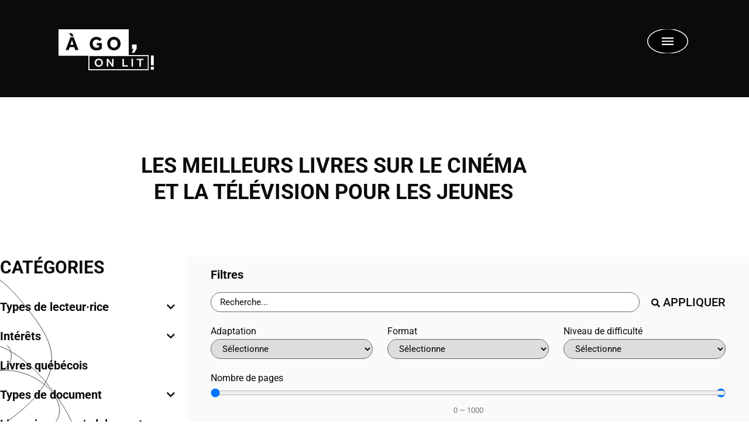

--- FILE ---
content_type: text/html; charset=UTF-8
request_url: https://www.agol.ca/suggestions-lecture/interets/cinema-television/
body_size: 524498
content:
<!doctype html>
<html lang="fr-CA">
<head><meta charset="UTF-8"><script>if(navigator.userAgent.match(/MSIE|Internet Explorer/i)||navigator.userAgent.match(/Trident\/7\..*?rv:11/i)){var href=document.location.href;if(!href.match(/[?&]nowprocket/)){if(href.indexOf("?")==-1){if(href.indexOf("#")==-1){document.location.href=href+"?nowprocket=1"}else{document.location.href=href.replace("#","?nowprocket=1#")}}else{if(href.indexOf("#")==-1){document.location.href=href+"&nowprocket=1"}else{document.location.href=href.replace("#","&nowprocket=1#")}}}}</script><script>(()=>{class RocketLazyLoadScripts{constructor(){this.v="2.0.4",this.userEvents=["keydown","keyup","mousedown","mouseup","mousemove","mouseover","mouseout","touchmove","touchstart","touchend","touchcancel","wheel","click","dblclick","input"],this.attributeEvents=["onblur","onclick","oncontextmenu","ondblclick","onfocus","onmousedown","onmouseenter","onmouseleave","onmousemove","onmouseout","onmouseover","onmouseup","onmousewheel","onscroll","onsubmit"]}async t(){this.i(),this.o(),/iP(ad|hone)/.test(navigator.userAgent)&&this.h(),this.u(),this.l(this),this.m(),this.k(this),this.p(this),this._(),await Promise.all([this.R(),this.L()]),this.lastBreath=Date.now(),this.S(this),this.P(),this.D(),this.O(),this.M(),await this.C(this.delayedScripts.normal),await this.C(this.delayedScripts.defer),await this.C(this.delayedScripts.async),await this.T(),await this.F(),await this.j(),await this.A(),window.dispatchEvent(new Event("rocket-allScriptsLoaded")),this.everythingLoaded=!0,this.lastTouchEnd&&await new Promise(t=>setTimeout(t,500-Date.now()+this.lastTouchEnd)),this.I(),this.H(),this.U(),this.W()}i(){this.CSPIssue=sessionStorage.getItem("rocketCSPIssue"),document.addEventListener("securitypolicyviolation",t=>{this.CSPIssue||"script-src-elem"!==t.violatedDirective||"data"!==t.blockedURI||(this.CSPIssue=!0,sessionStorage.setItem("rocketCSPIssue",!0))},{isRocket:!0})}o(){window.addEventListener("pageshow",t=>{this.persisted=t.persisted,this.realWindowLoadedFired=!0},{isRocket:!0}),window.addEventListener("pagehide",()=>{this.onFirstUserAction=null},{isRocket:!0})}h(){let t;function e(e){t=e}window.addEventListener("touchstart",e,{isRocket:!0}),window.addEventListener("touchend",function i(o){o.changedTouches[0]&&t.changedTouches[0]&&Math.abs(o.changedTouches[0].pageX-t.changedTouches[0].pageX)<10&&Math.abs(o.changedTouches[0].pageY-t.changedTouches[0].pageY)<10&&o.timeStamp-t.timeStamp<200&&(window.removeEventListener("touchstart",e,{isRocket:!0}),window.removeEventListener("touchend",i,{isRocket:!0}),"INPUT"===o.target.tagName&&"text"===o.target.type||(o.target.dispatchEvent(new TouchEvent("touchend",{target:o.target,bubbles:!0})),o.target.dispatchEvent(new MouseEvent("mouseover",{target:o.target,bubbles:!0})),o.target.dispatchEvent(new PointerEvent("click",{target:o.target,bubbles:!0,cancelable:!0,detail:1,clientX:o.changedTouches[0].clientX,clientY:o.changedTouches[0].clientY})),event.preventDefault()))},{isRocket:!0})}q(t){this.userActionTriggered||("mousemove"!==t.type||this.firstMousemoveIgnored?"keyup"===t.type||"mouseover"===t.type||"mouseout"===t.type||(this.userActionTriggered=!0,this.onFirstUserAction&&this.onFirstUserAction()):this.firstMousemoveIgnored=!0),"click"===t.type&&t.preventDefault(),t.stopPropagation(),t.stopImmediatePropagation(),"touchstart"===this.lastEvent&&"touchend"===t.type&&(this.lastTouchEnd=Date.now()),"click"===t.type&&(this.lastTouchEnd=0),this.lastEvent=t.type,t.composedPath&&t.composedPath()[0].getRootNode()instanceof ShadowRoot&&(t.rocketTarget=t.composedPath()[0]),this.savedUserEvents.push(t)}u(){this.savedUserEvents=[],this.userEventHandler=this.q.bind(this),this.userEvents.forEach(t=>window.addEventListener(t,this.userEventHandler,{passive:!1,isRocket:!0})),document.addEventListener("visibilitychange",this.userEventHandler,{isRocket:!0})}U(){this.userEvents.forEach(t=>window.removeEventListener(t,this.userEventHandler,{passive:!1,isRocket:!0})),document.removeEventListener("visibilitychange",this.userEventHandler,{isRocket:!0}),this.savedUserEvents.forEach(t=>{(t.rocketTarget||t.target).dispatchEvent(new window[t.constructor.name](t.type,t))})}m(){const t="return false",e=Array.from(this.attributeEvents,t=>"data-rocket-"+t),i="["+this.attributeEvents.join("],[")+"]",o="[data-rocket-"+this.attributeEvents.join("],[data-rocket-")+"]",s=(e,i,o)=>{o&&o!==t&&(e.setAttribute("data-rocket-"+i,o),e["rocket"+i]=new Function("event",o),e.setAttribute(i,t))};new MutationObserver(t=>{for(const n of t)"attributes"===n.type&&(n.attributeName.startsWith("data-rocket-")||this.everythingLoaded?n.attributeName.startsWith("data-rocket-")&&this.everythingLoaded&&this.N(n.target,n.attributeName.substring(12)):s(n.target,n.attributeName,n.target.getAttribute(n.attributeName))),"childList"===n.type&&n.addedNodes.forEach(t=>{if(t.nodeType===Node.ELEMENT_NODE)if(this.everythingLoaded)for(const i of[t,...t.querySelectorAll(o)])for(const t of i.getAttributeNames())e.includes(t)&&this.N(i,t.substring(12));else for(const e of[t,...t.querySelectorAll(i)])for(const t of e.getAttributeNames())this.attributeEvents.includes(t)&&s(e,t,e.getAttribute(t))})}).observe(document,{subtree:!0,childList:!0,attributeFilter:[...this.attributeEvents,...e]})}I(){this.attributeEvents.forEach(t=>{document.querySelectorAll("[data-rocket-"+t+"]").forEach(e=>{this.N(e,t)})})}N(t,e){const i=t.getAttribute("data-rocket-"+e);i&&(t.setAttribute(e,i),t.removeAttribute("data-rocket-"+e))}k(t){Object.defineProperty(HTMLElement.prototype,"onclick",{get(){return this.rocketonclick||null},set(e){this.rocketonclick=e,this.setAttribute(t.everythingLoaded?"onclick":"data-rocket-onclick","this.rocketonclick(event)")}})}S(t){function e(e,i){let o=e[i];e[i]=null,Object.defineProperty(e,i,{get:()=>o,set(s){t.everythingLoaded?o=s:e["rocket"+i]=o=s}})}e(document,"onreadystatechange"),e(window,"onload"),e(window,"onpageshow");try{Object.defineProperty(document,"readyState",{get:()=>t.rocketReadyState,set(e){t.rocketReadyState=e},configurable:!0}),document.readyState="loading"}catch(t){console.log("WPRocket DJE readyState conflict, bypassing")}}l(t){this.originalAddEventListener=EventTarget.prototype.addEventListener,this.originalRemoveEventListener=EventTarget.prototype.removeEventListener,this.savedEventListeners=[],EventTarget.prototype.addEventListener=function(e,i,o){o&&o.isRocket||!t.B(e,this)&&!t.userEvents.includes(e)||t.B(e,this)&&!t.userActionTriggered||e.startsWith("rocket-")||t.everythingLoaded?t.originalAddEventListener.call(this,e,i,o):(t.savedEventListeners.push({target:this,remove:!1,type:e,func:i,options:o}),"mouseenter"!==e&&"mouseleave"!==e||t.originalAddEventListener.call(this,e,t.savedUserEvents.push,o))},EventTarget.prototype.removeEventListener=function(e,i,o){o&&o.isRocket||!t.B(e,this)&&!t.userEvents.includes(e)||t.B(e,this)&&!t.userActionTriggered||e.startsWith("rocket-")||t.everythingLoaded?t.originalRemoveEventListener.call(this,e,i,o):t.savedEventListeners.push({target:this,remove:!0,type:e,func:i,options:o})}}J(t,e){this.savedEventListeners=this.savedEventListeners.filter(i=>{let o=i.type,s=i.target||window;return e!==o||t!==s||(this.B(o,s)&&(i.type="rocket-"+o),this.$(i),!1)})}H(){EventTarget.prototype.addEventListener=this.originalAddEventListener,EventTarget.prototype.removeEventListener=this.originalRemoveEventListener,this.savedEventListeners.forEach(t=>this.$(t))}$(t){t.remove?this.originalRemoveEventListener.call(t.target,t.type,t.func,t.options):this.originalAddEventListener.call(t.target,t.type,t.func,t.options)}p(t){let e;function i(e){return t.everythingLoaded?e:e.split(" ").map(t=>"load"===t||t.startsWith("load.")?"rocket-jquery-load":t).join(" ")}function o(o){function s(e){const s=o.fn[e];o.fn[e]=o.fn.init.prototype[e]=function(){return this[0]===window&&t.userActionTriggered&&("string"==typeof arguments[0]||arguments[0]instanceof String?arguments[0]=i(arguments[0]):"object"==typeof arguments[0]&&Object.keys(arguments[0]).forEach(t=>{const e=arguments[0][t];delete arguments[0][t],arguments[0][i(t)]=e})),s.apply(this,arguments),this}}if(o&&o.fn&&!t.allJQueries.includes(o)){const e={DOMContentLoaded:[],"rocket-DOMContentLoaded":[]};for(const t in e)document.addEventListener(t,()=>{e[t].forEach(t=>t())},{isRocket:!0});o.fn.ready=o.fn.init.prototype.ready=function(i){function s(){parseInt(o.fn.jquery)>2?setTimeout(()=>i.bind(document)(o)):i.bind(document)(o)}return"function"==typeof i&&(t.realDomReadyFired?!t.userActionTriggered||t.fauxDomReadyFired?s():e["rocket-DOMContentLoaded"].push(s):e.DOMContentLoaded.push(s)),o([])},s("on"),s("one"),s("off"),t.allJQueries.push(o)}e=o}t.allJQueries=[],o(window.jQuery),Object.defineProperty(window,"jQuery",{get:()=>e,set(t){o(t)}})}P(){const t=new Map;document.write=document.writeln=function(e){const i=document.currentScript,o=document.createRange(),s=i.parentElement;let n=t.get(i);void 0===n&&(n=i.nextSibling,t.set(i,n));const c=document.createDocumentFragment();o.setStart(c,0),c.appendChild(o.createContextualFragment(e)),s.insertBefore(c,n)}}async R(){return new Promise(t=>{this.userActionTriggered?t():this.onFirstUserAction=t})}async L(){return new Promise(t=>{document.addEventListener("DOMContentLoaded",()=>{this.realDomReadyFired=!0,t()},{isRocket:!0})})}async j(){return this.realWindowLoadedFired?Promise.resolve():new Promise(t=>{window.addEventListener("load",t,{isRocket:!0})})}M(){this.pendingScripts=[];this.scriptsMutationObserver=new MutationObserver(t=>{for(const e of t)e.addedNodes.forEach(t=>{"SCRIPT"!==t.tagName||t.noModule||t.isWPRocket||this.pendingScripts.push({script:t,promise:new Promise(e=>{const i=()=>{const i=this.pendingScripts.findIndex(e=>e.script===t);i>=0&&this.pendingScripts.splice(i,1),e()};t.addEventListener("load",i,{isRocket:!0}),t.addEventListener("error",i,{isRocket:!0}),setTimeout(i,1e3)})})})}),this.scriptsMutationObserver.observe(document,{childList:!0,subtree:!0})}async F(){await this.X(),this.pendingScripts.length?(await this.pendingScripts[0].promise,await this.F()):this.scriptsMutationObserver.disconnect()}D(){this.delayedScripts={normal:[],async:[],defer:[]},document.querySelectorAll("script[type$=rocketlazyloadscript]").forEach(t=>{t.hasAttribute("data-rocket-src")?t.hasAttribute("async")&&!1!==t.async?this.delayedScripts.async.push(t):t.hasAttribute("defer")&&!1!==t.defer||"module"===t.getAttribute("data-rocket-type")?this.delayedScripts.defer.push(t):this.delayedScripts.normal.push(t):this.delayedScripts.normal.push(t)})}async _(){await this.L();let t=[];document.querySelectorAll("script[type$=rocketlazyloadscript][data-rocket-src]").forEach(e=>{let i=e.getAttribute("data-rocket-src");if(i&&!i.startsWith("data:")){i.startsWith("//")&&(i=location.protocol+i);try{const o=new URL(i).origin;o!==location.origin&&t.push({src:o,crossOrigin:e.crossOrigin||"module"===e.getAttribute("data-rocket-type")})}catch(t){}}}),t=[...new Map(t.map(t=>[JSON.stringify(t),t])).values()],this.Y(t,"preconnect")}async G(t){if(await this.K(),!0!==t.noModule||!("noModule"in HTMLScriptElement.prototype))return new Promise(e=>{let i;function o(){(i||t).setAttribute("data-rocket-status","executed"),e()}try{if(navigator.userAgent.includes("Firefox/")||""===navigator.vendor||this.CSPIssue)i=document.createElement("script"),[...t.attributes].forEach(t=>{let e=t.nodeName;"type"!==e&&("data-rocket-type"===e&&(e="type"),"data-rocket-src"===e&&(e="src"),i.setAttribute(e,t.nodeValue))}),t.text&&(i.text=t.text),t.nonce&&(i.nonce=t.nonce),i.hasAttribute("src")?(i.addEventListener("load",o,{isRocket:!0}),i.addEventListener("error",()=>{i.setAttribute("data-rocket-status","failed-network"),e()},{isRocket:!0}),setTimeout(()=>{i.isConnected||e()},1)):(i.text=t.text,o()),i.isWPRocket=!0,t.parentNode.replaceChild(i,t);else{const i=t.getAttribute("data-rocket-type"),s=t.getAttribute("data-rocket-src");i?(t.type=i,t.removeAttribute("data-rocket-type")):t.removeAttribute("type"),t.addEventListener("load",o,{isRocket:!0}),t.addEventListener("error",i=>{this.CSPIssue&&i.target.src.startsWith("data:")?(console.log("WPRocket: CSP fallback activated"),t.removeAttribute("src"),this.G(t).then(e)):(t.setAttribute("data-rocket-status","failed-network"),e())},{isRocket:!0}),s?(t.fetchPriority="high",t.removeAttribute("data-rocket-src"),t.src=s):t.src="data:text/javascript;base64,"+window.btoa(unescape(encodeURIComponent(t.text)))}}catch(i){t.setAttribute("data-rocket-status","failed-transform"),e()}});t.setAttribute("data-rocket-status","skipped")}async C(t){const e=t.shift();return e?(e.isConnected&&await this.G(e),this.C(t)):Promise.resolve()}O(){this.Y([...this.delayedScripts.normal,...this.delayedScripts.defer,...this.delayedScripts.async],"preload")}Y(t,e){this.trash=this.trash||[];let i=!0;var o=document.createDocumentFragment();t.forEach(t=>{const s=t.getAttribute&&t.getAttribute("data-rocket-src")||t.src;if(s&&!s.startsWith("data:")){const n=document.createElement("link");n.href=s,n.rel=e,"preconnect"!==e&&(n.as="script",n.fetchPriority=i?"high":"low"),t.getAttribute&&"module"===t.getAttribute("data-rocket-type")&&(n.crossOrigin=!0),t.crossOrigin&&(n.crossOrigin=t.crossOrigin),t.integrity&&(n.integrity=t.integrity),t.nonce&&(n.nonce=t.nonce),o.appendChild(n),this.trash.push(n),i=!1}}),document.head.appendChild(o)}W(){this.trash.forEach(t=>t.remove())}async T(){try{document.readyState="interactive"}catch(t){}this.fauxDomReadyFired=!0;try{await this.K(),this.J(document,"readystatechange"),document.dispatchEvent(new Event("rocket-readystatechange")),await this.K(),document.rocketonreadystatechange&&document.rocketonreadystatechange(),await this.K(),this.J(document,"DOMContentLoaded"),document.dispatchEvent(new Event("rocket-DOMContentLoaded")),await this.K(),this.J(window,"DOMContentLoaded"),window.dispatchEvent(new Event("rocket-DOMContentLoaded"))}catch(t){console.error(t)}}async A(){try{document.readyState="complete"}catch(t){}try{await this.K(),this.J(document,"readystatechange"),document.dispatchEvent(new Event("rocket-readystatechange")),await this.K(),document.rocketonreadystatechange&&document.rocketonreadystatechange(),await this.K(),this.J(window,"load"),window.dispatchEvent(new Event("rocket-load")),await this.K(),window.rocketonload&&window.rocketonload(),await this.K(),this.allJQueries.forEach(t=>t(window).trigger("rocket-jquery-load")),await this.K(),this.J(window,"pageshow");const t=new Event("rocket-pageshow");t.persisted=this.persisted,window.dispatchEvent(t),await this.K(),window.rocketonpageshow&&window.rocketonpageshow({persisted:this.persisted})}catch(t){console.error(t)}}async K(){Date.now()-this.lastBreath>45&&(await this.X(),this.lastBreath=Date.now())}async X(){return document.hidden?new Promise(t=>setTimeout(t)):new Promise(t=>requestAnimationFrame(t))}B(t,e){return e===document&&"readystatechange"===t||(e===document&&"DOMContentLoaded"===t||(e===window&&"DOMContentLoaded"===t||(e===window&&"load"===t||e===window&&"pageshow"===t)))}static run(){(new RocketLazyLoadScripts).t()}}RocketLazyLoadScripts.run()})();</script>
	
	<meta name="viewport" content="width=device-width, initial-scale=1">
	<link rel="profile" href="https://gmpg.org/xfn/11">
	<meta name='robots' content='index, follow, max-image-preview:large, max-snippet:-1, max-video-preview:-1' />
	<style>img:is([sizes="auto" i], [sizes^="auto," i]) { contain-intrinsic-size: 3000px 1500px }</style>
	
	<!-- This site is optimized with the Yoast SEO plugin v26.7 - https://yoast.com/wordpress/plugins/seo/ -->
	<title>Livres et romans Cinéma/Télévision pour les jeunes | AGOL</title>
	<link rel="canonical" href="https://www.agol.ca/suggestions-lecture/interets/cinema-television/" />
	<meta property="og:locale" content="fr_CA" />
	<meta property="og:type" content="article" />
	<meta property="og:title" content="Livres et romans Cinéma/Télévision pour les jeunes | AGOL" />
	<meta property="og:url" content="https://www.agol.ca/suggestions-lecture/interets/cinema-television/" />
	<meta property="og:site_name" content="À GO, on lit!" />
	<meta property="og:image" content="https://www.agol.ca/wp-content/uploads/2021/09/partage_generique.jpg" />
	<meta property="og:image:width" content="2501" />
	<meta property="og:image:height" content="1314" />
	<meta property="og:image:type" content="image/jpeg" />
	<meta name="twitter:card" content="summary_large_image" />
	<script type="application/ld+json" class="yoast-schema-graph">{"@context":"https://schema.org","@graph":[{"@type":"CollectionPage","@id":"https://www.agol.ca/suggestions-lecture/interets/cinema-television/","url":"https://www.agol.ca/suggestions-lecture/interets/cinema-television/","name":"Livres et romans Cinéma/Télévision pour les jeunes | AGOL","isPartOf":{"@id":"https://www.agol.ca/#website"},"primaryImageOfPage":{"@id":"https://www.agol.ca/suggestions-lecture/interets/cinema-television/#primaryimage"},"image":{"@id":"https://www.agol.ca/suggestions-lecture/interets/cinema-television/#primaryimage"},"thumbnailUrl":"https://www.agol.ca/wp-content/uploads/2024/10/820-saint-laurent.jpg","breadcrumb":{"@id":"https://www.agol.ca/suggestions-lecture/interets/cinema-television/#breadcrumb"},"inLanguage":"fr-CA"},{"@type":"ImageObject","inLanguage":"fr-CA","@id":"https://www.agol.ca/suggestions-lecture/interets/cinema-television/#primaryimage","url":"https://www.agol.ca/wp-content/uploads/2024/10/820-saint-laurent.jpg","contentUrl":"https://www.agol.ca/wp-content/uploads/2024/10/820-saint-laurent.jpg","width":383,"height":548,"caption":"820"},{"@type":"BreadcrumbList","@id":"https://www.agol.ca/suggestions-lecture/interets/cinema-television/#breadcrumb","itemListElement":[{"@type":"ListItem","position":1,"name":"Suggestions de lecture","item":"https://www.agol.ca/suggestions-lecture/"},{"@type":"ListItem","position":2,"name":"Cinéma/Télévision"}]},{"@type":"WebSite","@id":"https://www.agol.ca/#website","url":"https://www.agol.ca/","name":"À GO, on lit!","description":"#agol #agoonlit","publisher":{"@id":"https://www.agol.ca/#organization"},"potentialAction":[{"@type":"SearchAction","target":{"@type":"EntryPoint","urlTemplate":"https://www.agol.ca/?s={search_term_string}"},"query-input":{"@type":"PropertyValueSpecification","valueRequired":true,"valueName":"search_term_string"}}],"inLanguage":"fr-CA"},{"@type":"Organization","@id":"https://www.agol.ca/#organization","name":"À GO, on lit!","url":"https://www.agol.ca/","logo":{"@type":"ImageObject","inLanguage":"fr-CA","@id":"https://www.agol.ca/#/schema/logo/image/","url":"https://www.agol.ca/wp-content/uploads/2021/10/AGOL4-2021-Logo-Web_Noir.png","contentUrl":"https://www.agol.ca/wp-content/uploads/2021/10/AGOL4-2021-Logo-Web_Noir.png","width":800,"height":800,"caption":"À GO, on lit!"},"image":{"@id":"https://www.agol.ca/#/schema/logo/image/"},"sameAs":["https://www.facebook.com/AGOonlit","https://www.instagram.com/agoonlit/?hl=fr","https://www.youtube.com/channel/UCT0-hnq-vlGAsMa1gxUv0uQ","https://www.tiktok.com/@agoonlit"]}]}</script>
	<!-- / Yoast SEO plugin. -->


<link rel='dns-prefetch' href='//www.agol.ca' />
<link rel='dns-prefetch' href='//ajax.googleapis.com' />

<link rel="alternate" type="application/rss+xml" title="À GO, on lit! &raquo; Flux" href="https://www.agol.ca/feed/" />
<link rel="alternate" type="application/rss+xml" title="À GO, on lit! &raquo; Flux des commentaires" href="https://www.agol.ca/comments/feed/" />
<link rel="alternate" type="application/rss+xml" title="Flux pour À GO, on lit! &raquo; Cinéma/Télévision Intéret" href="https://www.agol.ca/suggestions-lecture/interets/cinema-television/feed/" />
		<!-- This site uses the Google Analytics by MonsterInsights plugin v9.11.1 - Using Analytics tracking - https://www.monsterinsights.com/ -->
							<script type="rocketlazyloadscript" data-rocket-src="//www.googletagmanager.com/gtag/js?id=G-MZEEESTM73"  data-cfasync="false" data-wpfc-render="false" async></script>
			<script type="rocketlazyloadscript" data-cfasync="false" data-wpfc-render="false">
				var mi_version = '9.11.1';
				var mi_track_user = true;
				var mi_no_track_reason = '';
								var MonsterInsightsDefaultLocations = {"page_location":"https:\/\/www.agol.ca\/suggestions-lecture\/interets\/cinema-television\/"};
								if ( typeof MonsterInsightsPrivacyGuardFilter === 'function' ) {
					var MonsterInsightsLocations = (typeof MonsterInsightsExcludeQuery === 'object') ? MonsterInsightsPrivacyGuardFilter( MonsterInsightsExcludeQuery ) : MonsterInsightsPrivacyGuardFilter( MonsterInsightsDefaultLocations );
				} else {
					var MonsterInsightsLocations = (typeof MonsterInsightsExcludeQuery === 'object') ? MonsterInsightsExcludeQuery : MonsterInsightsDefaultLocations;
				}

								var disableStrs = [
										'ga-disable-G-MZEEESTM73',
									];

				/* Function to detect opted out users */
				function __gtagTrackerIsOptedOut() {
					for (var index = 0; index < disableStrs.length; index++) {
						if (document.cookie.indexOf(disableStrs[index] + '=true') > -1) {
							return true;
						}
					}

					return false;
				}

				/* Disable tracking if the opt-out cookie exists. */
				if (__gtagTrackerIsOptedOut()) {
					for (var index = 0; index < disableStrs.length; index++) {
						window[disableStrs[index]] = true;
					}
				}

				/* Opt-out function */
				function __gtagTrackerOptout() {
					for (var index = 0; index < disableStrs.length; index++) {
						document.cookie = disableStrs[index] + '=true; expires=Thu, 31 Dec 2099 23:59:59 UTC; path=/';
						window[disableStrs[index]] = true;
					}
				}

				if ('undefined' === typeof gaOptout) {
					function gaOptout() {
						__gtagTrackerOptout();
					}
				}
								window.dataLayer = window.dataLayer || [];

				window.MonsterInsightsDualTracker = {
					helpers: {},
					trackers: {},
				};
				if (mi_track_user) {
					function __gtagDataLayer() {
						dataLayer.push(arguments);
					}

					function __gtagTracker(type, name, parameters) {
						if (!parameters) {
							parameters = {};
						}

						if (parameters.send_to) {
							__gtagDataLayer.apply(null, arguments);
							return;
						}

						if (type === 'event') {
														parameters.send_to = monsterinsights_frontend.v4_id;
							var hookName = name;
							if (typeof parameters['event_category'] !== 'undefined') {
								hookName = parameters['event_category'] + ':' + name;
							}

							if (typeof MonsterInsightsDualTracker.trackers[hookName] !== 'undefined') {
								MonsterInsightsDualTracker.trackers[hookName](parameters);
							} else {
								__gtagDataLayer('event', name, parameters);
							}
							
						} else {
							__gtagDataLayer.apply(null, arguments);
						}
					}

					__gtagTracker('js', new Date());
					__gtagTracker('set', {
						'developer_id.dZGIzZG': true,
											});
					if ( MonsterInsightsLocations.page_location ) {
						__gtagTracker('set', MonsterInsightsLocations);
					}
										__gtagTracker('config', 'G-MZEEESTM73', {"forceSSL":"true","link_attribution":"true"} );
										window.gtag = __gtagTracker;										(function () {
						/* https://developers.google.com/analytics/devguides/collection/analyticsjs/ */
						/* ga and __gaTracker compatibility shim. */
						var noopfn = function () {
							return null;
						};
						var newtracker = function () {
							return new Tracker();
						};
						var Tracker = function () {
							return null;
						};
						var p = Tracker.prototype;
						p.get = noopfn;
						p.set = noopfn;
						p.send = function () {
							var args = Array.prototype.slice.call(arguments);
							args.unshift('send');
							__gaTracker.apply(null, args);
						};
						var __gaTracker = function () {
							var len = arguments.length;
							if (len === 0) {
								return;
							}
							var f = arguments[len - 1];
							if (typeof f !== 'object' || f === null || typeof f.hitCallback !== 'function') {
								if ('send' === arguments[0]) {
									var hitConverted, hitObject = false, action;
									if ('event' === arguments[1]) {
										if ('undefined' !== typeof arguments[3]) {
											hitObject = {
												'eventAction': arguments[3],
												'eventCategory': arguments[2],
												'eventLabel': arguments[4],
												'value': arguments[5] ? arguments[5] : 1,
											}
										}
									}
									if ('pageview' === arguments[1]) {
										if ('undefined' !== typeof arguments[2]) {
											hitObject = {
												'eventAction': 'page_view',
												'page_path': arguments[2],
											}
										}
									}
									if (typeof arguments[2] === 'object') {
										hitObject = arguments[2];
									}
									if (typeof arguments[5] === 'object') {
										Object.assign(hitObject, arguments[5]);
									}
									if ('undefined' !== typeof arguments[1].hitType) {
										hitObject = arguments[1];
										if ('pageview' === hitObject.hitType) {
											hitObject.eventAction = 'page_view';
										}
									}
									if (hitObject) {
										action = 'timing' === arguments[1].hitType ? 'timing_complete' : hitObject.eventAction;
										hitConverted = mapArgs(hitObject);
										__gtagTracker('event', action, hitConverted);
									}
								}
								return;
							}

							function mapArgs(args) {
								var arg, hit = {};
								var gaMap = {
									'eventCategory': 'event_category',
									'eventAction': 'event_action',
									'eventLabel': 'event_label',
									'eventValue': 'event_value',
									'nonInteraction': 'non_interaction',
									'timingCategory': 'event_category',
									'timingVar': 'name',
									'timingValue': 'value',
									'timingLabel': 'event_label',
									'page': 'page_path',
									'location': 'page_location',
									'title': 'page_title',
									'referrer' : 'page_referrer',
								};
								for (arg in args) {
																		if (!(!args.hasOwnProperty(arg) || !gaMap.hasOwnProperty(arg))) {
										hit[gaMap[arg]] = args[arg];
									} else {
										hit[arg] = args[arg];
									}
								}
								return hit;
							}

							try {
								f.hitCallback();
							} catch (ex) {
							}
						};
						__gaTracker.create = newtracker;
						__gaTracker.getByName = newtracker;
						__gaTracker.getAll = function () {
							return [];
						};
						__gaTracker.remove = noopfn;
						__gaTracker.loaded = true;
						window['__gaTracker'] = __gaTracker;
					})();
									} else {
										console.log("");
					(function () {
						function __gtagTracker() {
							return null;
						}

						window['__gtagTracker'] = __gtagTracker;
						window['gtag'] = __gtagTracker;
					})();
									}
			</script>
							<!-- / Google Analytics by MonsterInsights -->
		<link data-minify="1" rel="stylesheet" type="text/css" href="https://www.agol.ca/wp-content/cache/min/1/ora2zzd.css?ver=1767898922"><link data-minify="1" rel='stylesheet' id='ssp-castos-player-css' href='https://www.agol.ca/wp-content/cache/min/1/wp-content/plugins/seriously-simple-podcasting/assets/css/castos-player.min.css?ver=1767898922' media='all' />
<link data-minify="1" rel='stylesheet' id='ssp-subscribe-buttons-css' href='https://www.agol.ca/wp-content/cache/min/1/wp-content/plugins/seriously-simple-podcasting/assets/css/subscribe-buttons.css?ver=1767898922' media='all' />
<link rel='stylesheet' id='premium-addons-css' href='https://www.agol.ca/wp-content/plugins/premium-addons-for-elementor/assets/frontend/min-css/premium-addons.min.css?ver=4.11.63' media='all' />
<style id='wp-emoji-styles-inline-css'>

	img.wp-smiley, img.emoji {
		display: inline !important;
		border: none !important;
		box-shadow: none !important;
		height: 1em !important;
		width: 1em !important;
		margin: 0 0.07em !important;
		vertical-align: -0.1em !important;
		background: none !important;
		padding: 0 !important;
	}
</style>
<link rel='stylesheet' id='wp-block-library-css' href='https://www.agol.ca/wp-includes/css/dist/block-library/style.min.css?ver=6.8.3' media='all' />
<style id='safe-svg-svg-icon-style-inline-css'>
.safe-svg-cover{text-align:center}.safe-svg-cover .safe-svg-inside{display:inline-block;max-width:100%}.safe-svg-cover svg{fill:currentColor;height:100%;max-height:100%;max-width:100%;width:100%}

</style>
<style id='global-styles-inline-css'>
:root{--wp--preset--aspect-ratio--square: 1;--wp--preset--aspect-ratio--4-3: 4/3;--wp--preset--aspect-ratio--3-4: 3/4;--wp--preset--aspect-ratio--3-2: 3/2;--wp--preset--aspect-ratio--2-3: 2/3;--wp--preset--aspect-ratio--16-9: 16/9;--wp--preset--aspect-ratio--9-16: 9/16;--wp--preset--color--black: #000000;--wp--preset--color--cyan-bluish-gray: #abb8c3;--wp--preset--color--white: #ffffff;--wp--preset--color--pale-pink: #f78da7;--wp--preset--color--vivid-red: #cf2e2e;--wp--preset--color--luminous-vivid-orange: #ff6900;--wp--preset--color--luminous-vivid-amber: #fcb900;--wp--preset--color--light-green-cyan: #7bdcb5;--wp--preset--color--vivid-green-cyan: #00d084;--wp--preset--color--pale-cyan-blue: #8ed1fc;--wp--preset--color--vivid-cyan-blue: #0693e3;--wp--preset--color--vivid-purple: #9b51e0;--wp--preset--gradient--vivid-cyan-blue-to-vivid-purple: linear-gradient(135deg,rgba(6,147,227,1) 0%,rgb(155,81,224) 100%);--wp--preset--gradient--light-green-cyan-to-vivid-green-cyan: linear-gradient(135deg,rgb(122,220,180) 0%,rgb(0,208,130) 100%);--wp--preset--gradient--luminous-vivid-amber-to-luminous-vivid-orange: linear-gradient(135deg,rgba(252,185,0,1) 0%,rgba(255,105,0,1) 100%);--wp--preset--gradient--luminous-vivid-orange-to-vivid-red: linear-gradient(135deg,rgba(255,105,0,1) 0%,rgb(207,46,46) 100%);--wp--preset--gradient--very-light-gray-to-cyan-bluish-gray: linear-gradient(135deg,rgb(238,238,238) 0%,rgb(169,184,195) 100%);--wp--preset--gradient--cool-to-warm-spectrum: linear-gradient(135deg,rgb(74,234,220) 0%,rgb(151,120,209) 20%,rgb(207,42,186) 40%,rgb(238,44,130) 60%,rgb(251,105,98) 80%,rgb(254,248,76) 100%);--wp--preset--gradient--blush-light-purple: linear-gradient(135deg,rgb(255,206,236) 0%,rgb(152,150,240) 100%);--wp--preset--gradient--blush-bordeaux: linear-gradient(135deg,rgb(254,205,165) 0%,rgb(254,45,45) 50%,rgb(107,0,62) 100%);--wp--preset--gradient--luminous-dusk: linear-gradient(135deg,rgb(255,203,112) 0%,rgb(199,81,192) 50%,rgb(65,88,208) 100%);--wp--preset--gradient--pale-ocean: linear-gradient(135deg,rgb(255,245,203) 0%,rgb(182,227,212) 50%,rgb(51,167,181) 100%);--wp--preset--gradient--electric-grass: linear-gradient(135deg,rgb(202,248,128) 0%,rgb(113,206,126) 100%);--wp--preset--gradient--midnight: linear-gradient(135deg,rgb(2,3,129) 0%,rgb(40,116,252) 100%);--wp--preset--font-size--small: 13px;--wp--preset--font-size--medium: 20px;--wp--preset--font-size--large: 36px;--wp--preset--font-size--x-large: 42px;--wp--preset--spacing--20: 0.44rem;--wp--preset--spacing--30: 0.67rem;--wp--preset--spacing--40: 1rem;--wp--preset--spacing--50: 1.5rem;--wp--preset--spacing--60: 2.25rem;--wp--preset--spacing--70: 3.38rem;--wp--preset--spacing--80: 5.06rem;--wp--preset--shadow--natural: 6px 6px 9px rgba(0, 0, 0, 0.2);--wp--preset--shadow--deep: 12px 12px 50px rgba(0, 0, 0, 0.4);--wp--preset--shadow--sharp: 6px 6px 0px rgba(0, 0, 0, 0.2);--wp--preset--shadow--outlined: 6px 6px 0px -3px rgba(255, 255, 255, 1), 6px 6px rgba(0, 0, 0, 1);--wp--preset--shadow--crisp: 6px 6px 0px rgba(0, 0, 0, 1);}:root { --wp--style--global--content-size: 800px;--wp--style--global--wide-size: 1200px; }:where(body) { margin: 0; }.wp-site-blocks > .alignleft { float: left; margin-right: 2em; }.wp-site-blocks > .alignright { float: right; margin-left: 2em; }.wp-site-blocks > .aligncenter { justify-content: center; margin-left: auto; margin-right: auto; }:where(.wp-site-blocks) > * { margin-block-start: 24px; margin-block-end: 0; }:where(.wp-site-blocks) > :first-child { margin-block-start: 0; }:where(.wp-site-blocks) > :last-child { margin-block-end: 0; }:root { --wp--style--block-gap: 24px; }:root :where(.is-layout-flow) > :first-child{margin-block-start: 0;}:root :where(.is-layout-flow) > :last-child{margin-block-end: 0;}:root :where(.is-layout-flow) > *{margin-block-start: 24px;margin-block-end: 0;}:root :where(.is-layout-constrained) > :first-child{margin-block-start: 0;}:root :where(.is-layout-constrained) > :last-child{margin-block-end: 0;}:root :where(.is-layout-constrained) > *{margin-block-start: 24px;margin-block-end: 0;}:root :where(.is-layout-flex){gap: 24px;}:root :where(.is-layout-grid){gap: 24px;}.is-layout-flow > .alignleft{float: left;margin-inline-start: 0;margin-inline-end: 2em;}.is-layout-flow > .alignright{float: right;margin-inline-start: 2em;margin-inline-end: 0;}.is-layout-flow > .aligncenter{margin-left: auto !important;margin-right: auto !important;}.is-layout-constrained > .alignleft{float: left;margin-inline-start: 0;margin-inline-end: 2em;}.is-layout-constrained > .alignright{float: right;margin-inline-start: 2em;margin-inline-end: 0;}.is-layout-constrained > .aligncenter{margin-left: auto !important;margin-right: auto !important;}.is-layout-constrained > :where(:not(.alignleft):not(.alignright):not(.alignfull)){max-width: var(--wp--style--global--content-size);margin-left: auto !important;margin-right: auto !important;}.is-layout-constrained > .alignwide{max-width: var(--wp--style--global--wide-size);}body .is-layout-flex{display: flex;}.is-layout-flex{flex-wrap: wrap;align-items: center;}.is-layout-flex > :is(*, div){margin: 0;}body .is-layout-grid{display: grid;}.is-layout-grid > :is(*, div){margin: 0;}body{padding-top: 0px;padding-right: 0px;padding-bottom: 0px;padding-left: 0px;}a:where(:not(.wp-element-button)){text-decoration: underline;}:root :where(.wp-element-button, .wp-block-button__link){background-color: #32373c;border-width: 0;color: #fff;font-family: inherit;font-size: inherit;line-height: inherit;padding: calc(0.667em + 2px) calc(1.333em + 2px);text-decoration: none;}.has-black-color{color: var(--wp--preset--color--black) !important;}.has-cyan-bluish-gray-color{color: var(--wp--preset--color--cyan-bluish-gray) !important;}.has-white-color{color: var(--wp--preset--color--white) !important;}.has-pale-pink-color{color: var(--wp--preset--color--pale-pink) !important;}.has-vivid-red-color{color: var(--wp--preset--color--vivid-red) !important;}.has-luminous-vivid-orange-color{color: var(--wp--preset--color--luminous-vivid-orange) !important;}.has-luminous-vivid-amber-color{color: var(--wp--preset--color--luminous-vivid-amber) !important;}.has-light-green-cyan-color{color: var(--wp--preset--color--light-green-cyan) !important;}.has-vivid-green-cyan-color{color: var(--wp--preset--color--vivid-green-cyan) !important;}.has-pale-cyan-blue-color{color: var(--wp--preset--color--pale-cyan-blue) !important;}.has-vivid-cyan-blue-color{color: var(--wp--preset--color--vivid-cyan-blue) !important;}.has-vivid-purple-color{color: var(--wp--preset--color--vivid-purple) !important;}.has-black-background-color{background-color: var(--wp--preset--color--black) !important;}.has-cyan-bluish-gray-background-color{background-color: var(--wp--preset--color--cyan-bluish-gray) !important;}.has-white-background-color{background-color: var(--wp--preset--color--white) !important;}.has-pale-pink-background-color{background-color: var(--wp--preset--color--pale-pink) !important;}.has-vivid-red-background-color{background-color: var(--wp--preset--color--vivid-red) !important;}.has-luminous-vivid-orange-background-color{background-color: var(--wp--preset--color--luminous-vivid-orange) !important;}.has-luminous-vivid-amber-background-color{background-color: var(--wp--preset--color--luminous-vivid-amber) !important;}.has-light-green-cyan-background-color{background-color: var(--wp--preset--color--light-green-cyan) !important;}.has-vivid-green-cyan-background-color{background-color: var(--wp--preset--color--vivid-green-cyan) !important;}.has-pale-cyan-blue-background-color{background-color: var(--wp--preset--color--pale-cyan-blue) !important;}.has-vivid-cyan-blue-background-color{background-color: var(--wp--preset--color--vivid-cyan-blue) !important;}.has-vivid-purple-background-color{background-color: var(--wp--preset--color--vivid-purple) !important;}.has-black-border-color{border-color: var(--wp--preset--color--black) !important;}.has-cyan-bluish-gray-border-color{border-color: var(--wp--preset--color--cyan-bluish-gray) !important;}.has-white-border-color{border-color: var(--wp--preset--color--white) !important;}.has-pale-pink-border-color{border-color: var(--wp--preset--color--pale-pink) !important;}.has-vivid-red-border-color{border-color: var(--wp--preset--color--vivid-red) !important;}.has-luminous-vivid-orange-border-color{border-color: var(--wp--preset--color--luminous-vivid-orange) !important;}.has-luminous-vivid-amber-border-color{border-color: var(--wp--preset--color--luminous-vivid-amber) !important;}.has-light-green-cyan-border-color{border-color: var(--wp--preset--color--light-green-cyan) !important;}.has-vivid-green-cyan-border-color{border-color: var(--wp--preset--color--vivid-green-cyan) !important;}.has-pale-cyan-blue-border-color{border-color: var(--wp--preset--color--pale-cyan-blue) !important;}.has-vivid-cyan-blue-border-color{border-color: var(--wp--preset--color--vivid-cyan-blue) !important;}.has-vivid-purple-border-color{border-color: var(--wp--preset--color--vivid-purple) !important;}.has-vivid-cyan-blue-to-vivid-purple-gradient-background{background: var(--wp--preset--gradient--vivid-cyan-blue-to-vivid-purple) !important;}.has-light-green-cyan-to-vivid-green-cyan-gradient-background{background: var(--wp--preset--gradient--light-green-cyan-to-vivid-green-cyan) !important;}.has-luminous-vivid-amber-to-luminous-vivid-orange-gradient-background{background: var(--wp--preset--gradient--luminous-vivid-amber-to-luminous-vivid-orange) !important;}.has-luminous-vivid-orange-to-vivid-red-gradient-background{background: var(--wp--preset--gradient--luminous-vivid-orange-to-vivid-red) !important;}.has-very-light-gray-to-cyan-bluish-gray-gradient-background{background: var(--wp--preset--gradient--very-light-gray-to-cyan-bluish-gray) !important;}.has-cool-to-warm-spectrum-gradient-background{background: var(--wp--preset--gradient--cool-to-warm-spectrum) !important;}.has-blush-light-purple-gradient-background{background: var(--wp--preset--gradient--blush-light-purple) !important;}.has-blush-bordeaux-gradient-background{background: var(--wp--preset--gradient--blush-bordeaux) !important;}.has-luminous-dusk-gradient-background{background: var(--wp--preset--gradient--luminous-dusk) !important;}.has-pale-ocean-gradient-background{background: var(--wp--preset--gradient--pale-ocean) !important;}.has-electric-grass-gradient-background{background: var(--wp--preset--gradient--electric-grass) !important;}.has-midnight-gradient-background{background: var(--wp--preset--gradient--midnight) !important;}.has-small-font-size{font-size: var(--wp--preset--font-size--small) !important;}.has-medium-font-size{font-size: var(--wp--preset--font-size--medium) !important;}.has-large-font-size{font-size: var(--wp--preset--font-size--large) !important;}.has-x-large-font-size{font-size: var(--wp--preset--font-size--x-large) !important;}
:root :where(.wp-block-pullquote){font-size: 1.5em;line-height: 1.6;}
</style>
<link data-minify="1" rel='stylesheet' id='progyquizstyle-css' href='https://www.agol.ca/wp-content/cache/min/1/wp-content/plugins/progy-quiz-agol/css/style.css?ver=1767898922' media='all' />
<link data-minify="1" rel='stylesheet' id='progyquizresultstyle-css' href='https://www.agol.ca/wp-content/cache/min/1/wp-content/plugins/progy-quiz-agol/css/result.css?ver=1767898922' media='all' />
<link data-minify="1" rel='stylesheet' id='wpsl-styles-css' href='https://www.agol.ca/wp-content/cache/min/1/wp-content/plugins/wp-store-locator/css/styles.min.css?ver=1767898922' media='all' />
<link data-minify="1" rel='stylesheet' id='hello-elementor-css' href='https://www.agol.ca/wp-content/cache/min/1/wp-content/themes/hello-elementor/assets/css/reset.css?ver=1767898922' media='all' />
<link data-minify="1" rel='stylesheet' id='hello-elementor-child-css' href='https://www.agol.ca/wp-content/cache/min/1/wp-content/themes/hello-theme-child/style.css?ver=1767898922' media='all' />
<link data-minify="1" rel='stylesheet' id='hello-elementor-theme-style-css' href='https://www.agol.ca/wp-content/cache/min/1/wp-content/themes/hello-elementor/assets/css/theme.css?ver=1767898922' media='all' />
<link data-minify="1" rel='stylesheet' id='hello-elementor-header-footer-css' href='https://www.agol.ca/wp-content/cache/min/1/wp-content/themes/hello-elementor/assets/css/header-footer.css?ver=1767898922' media='all' />
<link rel='stylesheet' id='e-animation-grow-css' href='https://www.agol.ca/wp-content/plugins/elementor/assets/lib/animations/styles/e-animation-grow.min.css?ver=3.34.1' media='all' />
<link rel='stylesheet' id='elementor-frontend-css' href='https://www.agol.ca/wp-content/uploads/elementor/css/custom-frontend.min.css?ver=1767898920' media='all' />
<link rel='stylesheet' id='widget-image-css' href='https://www.agol.ca/wp-content/plugins/elementor/assets/css/widget-image.min.css?ver=3.34.1' media='all' />
<link rel='stylesheet' id='e-sticky-css' href='https://www.agol.ca/wp-content/plugins/elementor-pro/assets/css/modules/sticky.min.css?ver=3.34.0' media='all' />
<link rel='stylesheet' id='e-animation-fadeIn-css' href='https://www.agol.ca/wp-content/plugins/elementor/assets/lib/animations/styles/fadeIn.min.css?ver=3.34.1' media='all' />
<link rel='stylesheet' id='pp-tooltip-css' href='https://www.agol.ca/wp-content/plugins/powerpack-elements/assets/css/min/tooltip.min.css?ver=2.12.15' media='all' />
<link rel='stylesheet' id='widget-pp-buttons-css' href='https://www.agol.ca/wp-content/plugins/powerpack-elements/assets/css/min/widget-buttons.min.css?ver=2.12.15' media='all' />
<link rel='stylesheet' id='widget-pp-advanced-menu-css' href='https://www.agol.ca/wp-content/plugins/powerpack-elements/assets/css/min/widget-advanced-menu.min.css?ver=2.12.15' media='all' />
<link rel='stylesheet' id='widget-social-icons-css' href='https://www.agol.ca/wp-content/plugins/elementor/assets/css/widget-social-icons.min.css?ver=3.34.1' media='all' />
<link rel='stylesheet' id='e-apple-webkit-css' href='https://www.agol.ca/wp-content/uploads/elementor/css/custom-apple-webkit.min.css?ver=1767898920' media='all' />
<link rel='stylesheet' id='widget-heading-css' href='https://www.agol.ca/wp-content/plugins/elementor/assets/css/widget-heading.min.css?ver=3.34.1' media='all' />
<link rel='stylesheet' id='widget-spacer-css' href='https://www.agol.ca/wp-content/plugins/elementor/assets/css/widget-spacer.min.css?ver=3.34.1' media='all' />
<link rel='stylesheet' id='e-animation-fadeInDown-css' href='https://www.agol.ca/wp-content/plugins/elementor/assets/lib/animations/styles/fadeInDown.min.css?ver=3.34.1' media='all' />
<link rel='stylesheet' id='pa-glass-css' href='https://www.agol.ca/wp-content/plugins/premium-addons-for-elementor/assets/frontend/min-css/liquid-glass.min.css?ver=4.11.63' media='all' />
<link rel='stylesheet' id='pa-btn-css' href='https://www.agol.ca/wp-content/plugins/premium-addons-for-elementor/assets/frontend/min-css/button-line.min.css?ver=4.11.63' media='all' />
<link rel='stylesheet' id='widget-pp-advanced-accordion-css' href='https://www.agol.ca/wp-content/plugins/powerpack-elements/assets/css/min/widget-advanced-accordion.min.css?ver=2.12.15' media='all' />
<link rel='stylesheet' id='widget-posts-css' href='https://www.agol.ca/wp-content/plugins/elementor-pro/assets/css/widget-posts.min.css?ver=3.34.0' media='all' />
<link rel='stylesheet' id='e-motion-fx-css' href='https://www.agol.ca/wp-content/plugins/elementor-pro/assets/css/modules/motion-fx.min.css?ver=3.34.0' media='all' />
<link rel='stylesheet' id='e-animation-rotate-css' href='https://www.agol.ca/wp-content/plugins/elementor/assets/lib/animations/styles/e-animation-rotate.min.css?ver=3.34.1' media='all' />
<link rel='stylesheet' id='widget-form-css' href='https://www.agol.ca/wp-content/plugins/elementor-pro/assets/css/widget-form.min.css?ver=3.34.0' media='all' />
<link data-minify="1" rel='stylesheet' id='elementor-icons-css' href='https://www.agol.ca/wp-content/cache/min/1/wp-content/plugins/elementor/assets/lib/eicons/css/elementor-icons.min.css?ver=1767898922' media='all' />
<link rel='stylesheet' id='elementor-post-5066-css' href='https://www.agol.ca/wp-content/uploads/elementor/css/post-5066.css?ver=1767898920' media='all' />
<link rel='stylesheet' id='pp-extensions-css' href='https://www.agol.ca/wp-content/plugins/powerpack-elements/assets/css/min/extensions.min.css?ver=2.12.15' media='all' />
<link rel='stylesheet' id='elementor-post-401-css' href='https://www.agol.ca/wp-content/uploads/elementor/css/post-401.css?ver=1767898920' media='all' />
<link rel='stylesheet' id='elementor-post-310-css' href='https://www.agol.ca/wp-content/uploads/elementor/css/post-310.css?ver=1767898920' media='all' />
<link rel='stylesheet' id='elementor-post-18567-css' href='https://www.agol.ca/wp-content/uploads/elementor/css/post-18567.css?ver=1767898921' media='all' />
<link data-minify="1" rel='stylesheet' id='ecs-styles-css' href='https://www.agol.ca/wp-content/cache/min/1/wp-content/plugins/ele-custom-skin/assets/css/ecs-style.css?ver=1767898922' media='all' />
<link rel='stylesheet' id='elementor-post-5154-css' href='https://www.agol.ca/wp-content/uploads/elementor/css/post-5154.css?ver=1694085967' media='all' />
<link rel='stylesheet' id='elementor-post-6604-css' href='https://www.agol.ca/wp-content/uploads/elementor/css/post-6604.css?ver=1665571434' media='all' />
<link rel='stylesheet' id='elementor-post-17649-css' href='https://www.agol.ca/wp-content/uploads/elementor/css/post-17649.css?ver=1664466063' media='all' />
<link rel='stylesheet' id='elementor-post-27906-css' href='https://www.agol.ca/wp-content/uploads/elementor/css/post-27906.css?ver=1693497451' media='all' />
<link rel='stylesheet' id='elementor-post-29563-css' href='https://www.agol.ca/wp-content/uploads/elementor/css/post-29563.css?ver=1691769023' media='all' />
<link data-minify="1" rel='stylesheet' id='elementor-gf-local-roboto-css' href='https://www.agol.ca/wp-content/cache/min/1/wp-content/uploads/elementor/google-fonts/css/roboto.css?ver=1767898922' media='all' />
<link rel='stylesheet' id='elementor-icons-shared-0-css' href='https://www.agol.ca/wp-content/plugins/elementor/assets/lib/font-awesome/css/fontawesome.min.css?ver=5.15.3' media='all' />
<link data-minify="1" rel='stylesheet' id='elementor-icons-fa-solid-css' href='https://www.agol.ca/wp-content/cache/min/1/wp-content/plugins/elementor/assets/lib/font-awesome/css/solid.min.css?ver=1767898922' media='all' />
<link data-minify="1" rel='stylesheet' id='elementor-icons-fa-brands-css' href='https://www.agol.ca/wp-content/cache/min/1/wp-content/plugins/elementor/assets/lib/font-awesome/css/brands.min.css?ver=1767898922' media='all' />
<script type="rocketlazyloadscript" data-rocket-src="https://www.agol.ca/wp-content/plugins/google-analytics-premium/assets/js/frontend-gtag.min.js?ver=9.11.1" id="monsterinsights-frontend-script-js" async data-wp-strategy="async"></script>
<script data-cfasync="false" data-wpfc-render="false" id='monsterinsights-frontend-script-js-extra'>var monsterinsights_frontend = {"js_events_tracking":"true","download_extensions":"doc,pdf,ppt,zip,xls,docx,pptx,xlsx","inbound_paths":"[{\"path\":\"\\\/go\\\/\",\"label\":\"affiliate\"},{\"path\":\"\\\/recommend\\\/\",\"label\":\"affiliate\"}]","home_url":"https:\/\/www.agol.ca","hash_tracking":"false","v4_id":"G-MZEEESTM73"};</script>
<script id="jquery-core-js-extra">
var pp = {"ajax_url":"https:\/\/www.agol.ca\/wp-admin\/admin-ajax.php"};
</script>
<script type="rocketlazyloadscript" data-rocket-src="https://www.agol.ca/wp-includes/js/jquery/jquery.min.js?ver=3.7.1" id="jquery-core-js"></script>
<script type="rocketlazyloadscript" data-rocket-src="https://www.agol.ca/wp-includes/js/jquery/jquery-migrate.min.js?ver=3.4.1" id="jquery-migrate-js"></script>
<script id="ecs_ajax_load-js-extra">
var ecs_ajax_params = {"ajaxurl":"https:\/\/www.agol.ca\/wp-admin\/admin-ajax.php","posts":"{\"interets\":\"cinema-television\",\"error\":\"\",\"m\":\"\",\"p\":0,\"post_parent\":\"\",\"subpost\":\"\",\"subpost_id\":\"\",\"attachment\":\"\",\"attachment_id\":0,\"name\":\"\",\"pagename\":\"\",\"page_id\":0,\"second\":\"\",\"minute\":\"\",\"hour\":\"\",\"day\":0,\"monthnum\":0,\"year\":0,\"w\":0,\"category_name\":\"\",\"tag\":\"\",\"cat\":\"\",\"tag_id\":\"\",\"author\":\"\",\"author_name\":\"\",\"feed\":\"\",\"tb\":\"\",\"paged\":0,\"meta_key\":\"\",\"meta_value\":\"\",\"preview\":\"\",\"s\":\"\",\"sentence\":\"\",\"title\":\"\",\"fields\":\"all\",\"menu_order\":\"\",\"embed\":\"\",\"category__in\":[],\"category__not_in\":[],\"category__and\":[],\"post__in\":[],\"post__not_in\":[],\"post_name__in\":[],\"tag__in\":[],\"tag__not_in\":[],\"tag__and\":[],\"tag_slug__in\":[],\"tag_slug__and\":[],\"post_parent__in\":[],\"post_parent__not_in\":[],\"author__in\":[],\"author__not_in\":[],\"search_columns\":[],\"ignore_sticky_posts\":false,\"suppress_filters\":false,\"cache_results\":true,\"update_post_term_cache\":true,\"update_menu_item_cache\":false,\"lazy_load_term_meta\":true,\"update_post_meta_cache\":true,\"post_type\":\"\",\"posts_per_page\":12,\"nopaging\":false,\"comments_per_page\":\"50\",\"no_found_rows\":false,\"taxonomy\":\"interets\",\"term\":\"cinema-television\",\"order\":\"DESC\"}"};
</script>
<script type="rocketlazyloadscript" data-minify="1" data-rocket-src="https://www.agol.ca/wp-content/cache/min/1/wp-content/plugins/ele-custom-skin/assets/js/ecs_ajax_pagination.js?ver=1767898922" id="ecs_ajax_load-js" data-rocket-defer defer></script>
<script type="rocketlazyloadscript" data-minify="1" data-rocket-src="https://www.agol.ca/wp-content/cache/min/1/wp-content/plugins/ele-custom-skin/assets/js/ecs.js?ver=1767898922" id="ecs-script-js" data-rocket-defer defer></script>
<link rel="https://api.w.org/" href="https://www.agol.ca/wp-json/" /><link rel="alternate" title="JSON" type="application/json" href="https://www.agol.ca/wp-json/wp/v2/interets/2232" /><link rel="EditURI" type="application/rsd+xml" title="RSD" href="https://www.agol.ca/xmlrpc.php?rsd" />
<meta name="generator" content="WordPress 6.8.3" />
<meta name="generator" content="Seriously Simple Podcasting 3.14.2" />

<!-- This site is using AdRotate v5.17.2 to display their advertisements - https://ajdg.solutions/ -->
<!-- AdRotate CSS -->
<style type="text/css" media="screen">
	.g { margin:0px; padding:0px; overflow:hidden; line-height:1; zoom:1; }
	.g img { height:auto; }
	.g-col { position:relative; float:left; }
	.g-col:first-child { margin-left: 0; }
	.g-col:last-child { margin-right: 0; }
	@media only screen and (max-width: 480px) {
		.g-col, .g-dyn, .g-single { width:100%; margin-left:0; margin-right:0; }
	}
</style>
<!-- /AdRotate CSS -->


<link rel="alternate" type="application/rss+xml" title="Flux RSS du podcast" href="https://www.agol.ca/feed/podcast" />

    <!-- Meta Pixel Code -->
    <script type="rocketlazyloadscript">
    !function(f,b,e,v,n,t,s)
    {if(f.fbq)return;n=f.fbq=function(){n.callMethod?
    n.callMethod.apply(n,arguments):n.queue.push(arguments)};
    if(!f._fbq)f._fbq=n;n.push=n;n.loaded=!0;n.version='2.0';
    n.queue=[];t=b.createElement(e);t.async=!0;
    t.src=v;s=b.getElementsByTagName(e)[0];
    s.parentNode.insertBefore(t,s)}(window, document,'script',
    'https://connect.facebook.net/en_US/fbevents.js');
    fbq('init', '998903514652820');
    fbq('track', 'PageView');
    </script>
    <noscript><img height="1" width="1" style="display:none"
    src="https://www.facebook.com/tr?id=998903514652820&ev=PageView&noscript=1"
    /></noscript>
    <!-- End Meta Pixel Code -->
    
    <!-- Snap Pixel Code -->
    <script type="rocketlazyloadscript" data-rocket-type='text/javascript'>
    (function(e,t,n){if(e.snaptr)return;var a=e.snaptr=function()
    {a.handleRequest?a.handleRequest.apply(a,arguments):a.queue.push(arguments)};
    a.queue=[];var s='script';r=t.createElement(s);r.async=!0;
    r.src=n;var u=t.getElementsByTagName(s)[0];
    u.parentNode.insertBefore(r,u);})(window,document,
    'https://sc-static.net/scevent.min.js');

    snaptr('init', 'e6501de0-0f57-4b2a-a279-cec0b5d76f89', {
    'user_email': '__INSERT_USER_EMAIL__'
    });

    snaptr('track', 'PAGE_VIEW');

    </script>
    <!-- End Snap Pixel Code -->
        <script type="application/ld+json">
        {
          "@context": "https://schema.org",
          "@type": "Organization",
          "url": "https://www.agol.ca",
          "logo": "https://www.agol.ca/wp-content/uploads/2021/10/AGOL4-2021-Logo-Web_Noir.png"
        }
    </script>
    <meta name="generator" content="Elementor 3.34.1; features: additional_custom_breakpoints; settings: css_print_method-external, google_font-enabled, font_display-auto">
<script type="rocketlazyloadscript">
    window.dataLayer = window.dataLayer || [];
    function gtag() {
        dataLayer.push(arguments);
    }
    gtag("consent", "default", {
        ad_storage: "denied",
        ad_user_data: "denied", 
        ad_personalization: "denied",
        analytics_storage: "denied",
        functionality_storage: "denied",
        personalization_storage: "denied",
        security_storage: "granted",
        wait_for_update: 2000,
    });
    gtag("set", "ads_data_redaction", true);
    gtag("set", "url_passthrough", true);
</script>


<!-- Google Tag Manager -->
<script type="rocketlazyloadscript">(function(w,d,s,l,i){w[l]=w[l]||[];w[l].push({'gtm.start':
new Date().getTime(),event:'gtm.js'});var f=d.getElementsByTagName(s)[0],
j=d.createElement(s),dl=l!='dataLayer'?'&l='+l:'';j.async=true;j.src=
'https://www.googletagmanager.com/gtm.js?id='+i+dl;f.parentNode.insertBefore(j,f);
})(window,document,'script','dataLayer','GTM-WFXC53D');</script>
<!-- End Google Tag Manager -->


<!-- Start cookieyes banner --> <script type="rocketlazyloadscript" data-minify="1" id="cookieyes" data-rocket-type="text/javascript" data-rocket-src="https://www.agol.ca/wp-content/cache/min/1/client_data/230b26d922161d0cf328bf2f/script.js?ver=1767898922" data-rocket-defer defer></script> <!-- End cookieyes banner -->
<meta property="fb:app_id" content="532808504648009" />			<style>
				.e-con.e-parent:nth-of-type(n+4):not(.e-lazyloaded):not(.e-no-lazyload),
				.e-con.e-parent:nth-of-type(n+4):not(.e-lazyloaded):not(.e-no-lazyload) * {
					background-image: none !important;
				}
				@media screen and (max-height: 1024px) {
					.e-con.e-parent:nth-of-type(n+3):not(.e-lazyloaded):not(.e-no-lazyload),
					.e-con.e-parent:nth-of-type(n+3):not(.e-lazyloaded):not(.e-no-lazyload) * {
						background-image: none !important;
					}
				}
				@media screen and (max-height: 640px) {
					.e-con.e-parent:nth-of-type(n+2):not(.e-lazyloaded):not(.e-no-lazyload),
					.e-con.e-parent:nth-of-type(n+2):not(.e-lazyloaded):not(.e-no-lazyload) * {
						background-image: none !important;
					}
				}
			</style>
			<link rel="icon" href="https://www.agol.ca/wp-content/uploads/2019/09/cropped-Favicon-AGOL2-32x32.png" sizes="32x32" />
<link rel="icon" href="https://www.agol.ca/wp-content/uploads/2019/09/cropped-Favicon-AGOL2-192x192.png" sizes="192x192" />
<link rel="apple-touch-icon" href="https://www.agol.ca/wp-content/uploads/2019/09/cropped-Favicon-AGOL2-180x180.png" />
<meta name="msapplication-TileImage" content="https://www.agol.ca/wp-content/uploads/2019/09/cropped-Favicon-AGOL2-270x270.png" />
		<style id="wp-custom-css">
			.post-password-form{
	padding: 500px 120px;
	
	
}

.pp-post {
    overflow: visible;
}


a {
    background-color: transparent;
    text-decoration: none;
    color: #2489F1;
}

a:hover {
    background-color: transparent;
    text-decoration: none;
    color: #2489F1;
		font-weight: bold;
}

.footer a {
    background-color: transparent;
    text-decoration: underline;
    color: #fff;
}

.footer a:hover {
    background-color: transparent;
    text-decoration: underline;
    color: #fff;
	font-weight: normal;
}

[type=button], [type=submit], button {
    display: inline-block;
    font-weight: 400;
    color: transparent;
    text-align: center;
    white-space: nowrap;
    -webkit-user-select: none;
    -moz-user-select: none;
    -ms-user-select: none;
    user-select: none;
    background-color: transparent;
    border: 0px solid #c36;
    padding: .5rem 1rem;
    font-size: 1rem;
    border-radius: 3px;
    -webkit-transition: all .3s;
    -o-transition: all .3s;
    transition: all .3s;
}


div.jet-filters-pagination__item.prev-next.prev {
	padding-right: 30px;
}

div.jet-filters-pagination__item.prev-next.next {
	padding-left: 30px;
}


.elementor-17809 .elementor-element.elementor-element-e9c8fd0 .jet-filters-pagination__link:hover {
	font-weight: 500;
}



.elementor-17809 .elementor-element.elementor-element-e9c8fd0 .jet-filters-pagination__current .jet-filters-pagination__link {	
  font-weight: 500;
}



.elementor-17809 .elementor-element.elementor-element-475a0c3  .elementor-35511 .elementor-element.elementor-element-266a569b .pp-slider-arrow, .elementor-35507 .elementor-element.elementor-element-10134739 .pp-slider-arrow, .elementor-35515 .elementor-element.elementor-element-1a4bd0c0 .pp-slider-arrow, .elementor-18180 .elementor-element.elementor-element-1466b39 .pp-slider-arrow, .elementor-17809 .elementor-element.elementor-element-475a0c3 .pp-slider-arrow, .elementor-35511 .elementor-element.elementor-element-266a569b .pp-slider-arrow {
	margin-top: 300px;
}


.elementor-swiper-button-prev .icon-icones_fleche-droite {
	transform: rotate(-180deg);
}




.jet-radio-list .jet-radio-list__item{
	    display: inline-block !important;
}


.jet-radio-list__label:hover {
	    padding-left: 15px;
    -webkit-transition: all .3s;
    -o-transition: all .3s;
    transition: all .3s;
	
}



.jet-radio-list__button {
    -webkit-transition: all .3s;
    -o-transition: all .3s;
    transition: all .3s;
padding: 0px 50px 0px 0px;
        background-image: url(https://www.agol.ca/wp-content/uploads/2022/11/Fleche-Bouton-Noir.svg);
    background-repeat: no-repeat;
    background-position: right;
    background-size: 36px
	
}

.elementor-17809 .elementor-element.elementor-element-a82ea9f .jet-radio-list__input:checked ~ .jet-radio-list__button, .elementor-35511 .elementor-element.elementor-element-d3d207 .jet-radio-list__input:checked ~ .jet-radio-list__button, .elementor-35515 .elementor-element.elementor-element-237eb324 .jet-radio-list__input:checked ~ .jet-radio-list__button, .elementor-35507 .elementor-element.elementor-element-4d083d71 .jet-radio-list__input:checked ~ .jet-radio-list__button {	
	    -webkit-transition: all .3s;
    -o-transition: all .3s;
    transition: all .3s;
padding: 0px 50px 0px 0px;
        background-image: url(https://www.agol.ca/wp-content/uploads/2021/09/Icone-Fleche-Carousel-Droite.svg);
    background-repeat: no-repeat;
    background-position: right;
    background-size: 36px;
}



#ambassadeurs-bouton a:hover {
    padding-left: 15px;
}

#telecharger-bouton a:hover {
    padding-left: 15px;
}

	#telecharger-bouton .elementor-button-text {
		text-align: left;
	}

 .menu-2-lignes .elementor-button span {
	text-align: left;

}

.elementor-form .elementor-button .elementor-button-text{
		     -webkit-transition: all .3s;
    -o-transition: all .3s;
    transition: all .3s;
}

.elementor-form .elementor-button .elementor-button-text:hover{
	padding-left: 15px;
		     -webkit-transition: all .3s;
    -o-transition: all .3s;
    transition: all .3s;
}






.elementor-widget-archive-posts .elementor-button-wrapper, .elementor-widget-posts .elementor-button-wrapper {
    margin-top: 0px;
}


.quiz_result-footer .suggestion-panel::before {
    display:none;
}


 .menu-popup a {
   		display: inline-block !important;
	 -webkit-transition: all .3s;
    -o-transition: all .3s;
    transition: all .3s;
padding: 0px 50px 0px 0px !important;
        background-image: url(https://www.agol.ca/wp-content/uploads/2023/08/Fleche-Bouton-Blanc.svg);
    background-repeat: no-repeat;
    background-position: right;
    background-size: 36px; 
}

.menu-popup a:hover {
		    padding-left: 15px !important;
    -webkit-transition: all .3s;
    -o-transition: all .3s;
    transition: all .3s;
}



a.pp-info-box-button.elementor-button.elementor-size-sm.customize-unpreviewable:hover {
	padding-left: 15px;
}


.menu-mentor  a {
   		display: inline-block;
	 -webkit-transition: all .3s;
    -o-transition: all .3s;
    transition: all .3s;
padding: 0px 50px 0px 0px !important;
        background-image: url(https://www.agol.ca/wp-content/uploads/2023/08/Fleche-Bouton-Noir.svg);
    background-repeat: no-repeat;
    background-position: right;
    background-size: 36px; 
}

.menu-mentor a:hover {
		    padding-left: 15px !important;
    -webkit-transition: all .3s;
    -o-transition: all .3s;
    transition: all .3s;
	        background-image: url(https://www.agol.ca/wp-content/uploads/2021/09/Icone-Fleche-Carousel-Droite.svg);
    background-repeat: no-repeat;
    background-position: right;
    background-size: 36px; 
}






@media screen and (min-width: 1139px){
.elementor-36907 .elementor-element.elementor-element-42756800 > .elementor-background-overlay {
    background-size: 300px 400px !important;
}

}






@media screen and (max-width: 880px) and (min-width: 320px){
	
#ambassadeurs-bouton .elementor-button-text {
	padding: 0 5vw 0 5vw;
	}
	
	#ambassadeurs-bouton .elementor-button-content-wrapper {
		 display: flex;
			flex-direction: column;

	}
	
#ambassadeurs-bouton .elementor-button span {
    text-align: center;
		
}
	
	#ambassadeurs-bouton .elementor-button-icon.elementor-align-icon-right
	{
    margin-left: 0px;
		
}
	
	#ambassadeurs-bouton .elementor-button-text {
		text-align: left;
	}
	
}	

.pp-posts-container .pp-slider-arrow.pp-arrow-prev .icon-icones_fleche-droite {
  transform: rotate(180deg) translateX(0px);
}


.elementor-27712 .elementor-element.elementor-element-8f08bfd .pp-slider-arrow {
	margin-top: 30px;
}

.elementor-30249 .elementor-element.elementor-element-2c5482e .pp-slider-arrow {
    margin-top: 250px;
}

.elementor-17871 .elementor-element.elementor-element-2c5482e .pp-slider-arrow{
    margin-top: 250px;
}

.elementor-30083 .elementor-element.elementor-element-2c5482e .pp-slider-arrow {
    margin-top: 250px;
}
	
.elementor-27918 .elementor-element.elementor-element-7d6099f .pp-slider-arrow {
    margin-top: 30px;
}
	
	
@media screen and (max-width: 767px) and (min-width: 320px){	
	
	#telecharger-bouton .elementor-button-text {
	padding: 0 5vw 0 5vw;
	}
	
	#telecharger-bouton .elementor-button-content-wrapper {
		 display: flex;
			flex-direction: column;

	}
	
#telecharger-bouton .elementor-button span {
    text-align: center;
		
}
	
	#telecharger-bouton .elementor-button-icon.elementor-align-icon-right
	{
    margin-left: 0px;
		
}
	
	#telecharger-bouton .elementor-button-text {
		text-align: left;
	}
	
}


.wpsl-search {
    margin-bottom: 12px;
    padding: 12px 12px 0 12px;
    background: transparent;
}

#wpsl-search-wrap .wpsl-input label {
    margin-right: -10px;
	margin-top: 6px;
	font-family: roboto;
	font-weight: 400;
	color: #000;
}

#wpsl-search-wrap input {
	border: 1px solid #000 !important;
}

#wpsl-search-input {
    width: 250px !important;
}



#wpsl-search-btn, #wpsl-search-wrap input {
    border: 0px;
    border-radius: 39px;
}

#wpsl-search-btn {
    padding: 10px 60px;
    line-height: 1.428571429;
    font-weight: 400;
	font-family: roboto;
    color: #fff;
    background-color: #000;
    background-repeat: repeat-x;
    background-image: none;
}


#wpsl-search-btn:hover {
    padding: 10px 60px;
    line-height: 1.428571429;
    font-weight: 400;
	font-family: nudista, roboto;
    color: #000;
    background-color: #fff;
    background-repeat: repeat-x;
    background-image: none;
}

#wpsl-checkbox-filter.wpsl-checkbox-3-columns li, .wpsl-custom-checkboxes.wpsl-checkbox-3-columns li {
    width: 15%;
}


div.wp-block-buttons {
	align-items: start;
}





@media only screen 
	and (min-device-width: 768px) 
	and (max-device-width: 1024px) {
#wpsl-checkbox-filter.wpsl-checkbox-3-columns li, .wpsl-custom-checkboxes.wpsl-checkbox-3-columns li {
    width: 30%;
}
		
.elementor-17762 .elementor-element.elementor-element-36764d1 .elementor-button {
    padding: 0 !important;
}
		
		
		.elementor-button-text {
    text-align: left;
}
		
		#telecharger-bouton .elementor-button span {
    text-align: left;
		
}
	
		
		
}






@media only screen and (max-width: 768px) { 
	
	

	
.elementor-17762 .elementor-element.elementor-element-36764d1 .elementor-button {
    padding: 0 !important;
}
	
	
	
#wpsl-checkbox-filter.wpsl-checkbox-3-columns li, .wpsl-custom-checkboxes.wpsl-checkbox-3-columns li {
    width: 50%;
	} }

#wpsl-wrap #wpsl-result-list li {
    padding-bottom: 30px;
	    padding-top: 30px;
    border-bottom: 1px solid #000;
    overflow: hidden;
    list-style: none outside none!important;
    text-indent: 0;

}

#wpsl-result-list a {
    color: #000;
    font-size: 18px;
    font-weight: bold;
	font-family: roboto;
    text-transform: uppercase;
    text-decoration: none;
}




.wpsl-country, .wpsl-street {
    color: #000;
    font-size: 16px;
    font-weight: 400;
	font-family: roboto;
    text-transform: none;
    text-decoration: none;
}

a.wpsl-directions {
	color: #1D9F4C !important;
	font-family: roboto !important;
	font-size: 16px !important;
	    text-transform: none !important;
	    font-weight: 600 !important;
}

#wpsl-wrap #wpsl-result-list {
    color: #000;
    font-size: 16px;
    font-weight: 400;
	font-family: roboto;
    text-transform: none;
    text-decoration: none;
}

@media (min-width: 320px) and (max-width: 480px) {
  
#wpsl-search-wrap .wpsl-input label {
    margin-right: 0px;
	margin-top: 6px;
	font-family: roboto;
	font-weight: 400;
	color: #000;
}
	
	
	#wpsl-search-btn {
    padding: 10px auto;
    line-height: 1.428571429;
    font-weight: 400;
	font-family: roboto;
    color: #fff;
    background-color: #000;
    background-repeat: repeat-x;
    background-image: none;
}


#wpsl-search-btn:hover {
    padding: 10px auto;
    line-height: 1.428571429;
    font-weight: 400;
	font-family: roboto;
    color: #000;
    background-color: #fff;
    background-repeat: repeat-x;
    background-image: none;
}
	
	.wpsl-search {
    margin-bottom: 30px;
    padding: 0px;
    background: transparent;
}
	
	
	.elementor-17762 .elementor-element.elementor-element-36764d1 .elementor-button {
    padding: 0 !important;
}
  
}


img.wq_resultImg {
    margin-bottom: 10px;
    width: 219px;
    height: 219px;
}
.wq-results img {
    width: 219px;
    height: 219px;
}


.button {
    background: #2fade5;
    display: inline-flex;
    line-height: 1;
    height: 56px;
    align-items: center;
    padding: 0 80px;
    text-align: center;
    border: none;
    transition: all .2s ease;
    color: #fff;
    text-decoration: none;
    border-radius: 2px;
    box-shadow: rgba(0,0,0,.2) 0 4px 8px;
    justify-content: center;
    font-size: 14px;
}

.button:hover {
    background: #bd41db;
    display: inline-flex;
    line-height: 1;
    align-items: center;
    padding: 0 80px;
    text-align: center;
    border: none;
    transition: all .2s ease;
    color: #fff;
    text-decoration: none;
    border-radius: 2px;
    box-shadow: rgba(0,0,0,.2) 0 4px 8px;
    justify-content: center;
    font-size: 14px;
}

.wq_quizCtr .wq_retakeQuizBtn {
    background: #bd41db;
    font-size: 18px;
    font-weight: 700;
    margin: 30px 0 10px;
    padding: 10px;
    cursor: pointer;
    color: #fff;
    border: 0;
    border-radius: 4px;
    box-shadow: none;
}

.wq_quizCtr:hover .wq_retakeQuizBtn:hover {
    background: #2fade5;
    font-size: 18px;
    font-weight: 700;
    margin: 30px 0 10px;
    padding: 10px;
    cursor: pointer;
    color: #fff;
    border: 0;
    border-radius: 4px;
    box-shadow: none;
}

.elementor-764 .elementor-element.elementor-element-a6d011b .jet-checkboxes-list__label {
    font-family: "Roboto", Sans-serif;
	text-transform: capitalize;
    font-size: 15px;
    font-weight: normal;
    letter-spacing: 0.5px;
    margin-left: 6px;
    color: #000000;
}







/* SWP */
@media only screen and (min-width: 1140px) {
  .rect-bleu .elementor-widget-container {
    min-height: 275px;
  }
}
@media only screen and (max-width: 1139px) {
  .rect-bleu .elementor-widget-container {
    min-height: 325px;
  }
}

@media only screen and (max-width: 768px) {
  .rect-bleu .elementor-widget-container {
    min-height: 370px;
  }
	.wq_quizCtr .row {
		margin-bottom:0;
	}

	#wpsl-wrap {
			display: flex;
			flex-flow: column;
	}
	#wpsl-gmap {
			order: 2;
			width:100%;
	}
	#wpsl-result-list {
			order: 1;
			width:100%
	}
}

@media only screen and (max-width: 600px) {
  .rect-bleu .elementor-widget-container {
    min-height: 320px;
  }
}

@media only screen and (max-width: 500px) {
  .rect-bleu .elementor-widget-container {
    min-height: 275px;
  }

}

.wq-quiz-4846 {
    wq-background-color: #ffffff;
}








/*Page Ressource*/
.wp-block-button__link {
    cursor: pointer;
    display: inline-block;
    padding: 0;
	 font-size: 16px;
    text-align: center;
    text-decoration: none;
    overflow-wrap: break-word;
    box-sizing: border-box;
	  transition-duration: 0.5s;
}

.telecharger-bouton a {
 font-size: 22px;
}

.wp-block-button__link:hover {
	padding-left:15px;
	transition-duration: 0.5s;
}

		</style>
		<meta name="generator" content="WP Rocket 3.20.3" data-wpr-features="wpr_delay_js wpr_defer_js wpr_minify_js wpr_minify_css wpr_preload_links wpr_desktop" /></head>
<body class="archive tax-interets term-cinema-television term-2232 wp-custom-logo wp-embed-responsive wp-theme-hello-elementor wp-child-theme-hello-theme-child hello-elementor-default livres-820-saint-laurent elementor-page-18567 elementor-default elementor-template-full-width elementor-kit-5066">

<!-- Google Tag Manager (noscript) -->
<noscript><iframe src="https://www.googletagmanager.com/ns.html?id=GTM-WFXC53D"
height="0" width="0" style="display:none;visibility:hidden"></iframe></noscript>
<!-- End Google Tag Manager (noscript) -->

<a class="skip-link screen-reader-text" href="#content">Aller au contenu</a>

		<header data-rocket-location-hash="4a754a8a0e2d9e00e2f8b2df4d6e7416" data-elementor-type="header" data-elementor-id="401" class="elementor elementor-401 elementor-location-header" data-elementor-post-type="elementor_library">
					<section class="elementor-section elementor-top-section elementor-element elementor-element-18aac70 animated-fast elementor-section-full_width elementor-section-height-default elementor-section-height-default elementor-invisible" data-id="18aac70" data-element_type="section" data-settings="{&quot;animation&quot;:&quot;fadeIn&quot;}">
						<div data-rocket-location-hash="82f6c6a00e9a86a2eaa3cc6e8d136714" class="elementor-container elementor-column-gap-default">
					<div class="elementor-column elementor-col-50 elementor-top-column elementor-element elementor-element-16c7359" data-id="16c7359" data-element_type="column">
			<div class="elementor-widget-wrap elementor-element-populated">
						<div class="elementor-element elementor-element-fd3d4f7 elementor-widget elementor-widget-theme-site-logo elementor-widget-image" data-id="fd3d4f7" data-element_type="widget" data-widget_type="theme-site-logo.default">
				<div class="elementor-widget-container">
											<a href="https://www.agol.ca">
			<img width="232" height="100" src="https://www.agol.ca/wp-content/uploads/2020/02/AGOL-logo-Blanc.svg" class="elementor-animation-grow attachment-full size-full wp-image-18350" alt="Logo blanc d&#039;À Go, on lit!" />				</a>
											</div>
				</div>
					</div>
		</div>
				<div class="elementor-column elementor-col-50 elementor-top-column elementor-element elementor-element-e596158" data-id="e596158" data-element_type="column">
			<div class="elementor-widget-wrap elementor-element-populated">
						<div class="elementor-element elementor-element-efbc7f6 elementor-align-right elementor-widget__width-auto elementor-widget elementor-widget-button" data-id="efbc7f6" data-element_type="widget" data-settings="{&quot;sticky&quot;:&quot;top&quot;,&quot;sticky_offset&quot;:50,&quot;sticky_on&quot;:[&quot;desktop&quot;,&quot;tablet&quot;,&quot;mobile&quot;],&quot;sticky_effects_offset&quot;:0,&quot;sticky_anchor_link_offset&quot;:0}" data-widget_type="button.default">
				<div class="elementor-widget-container">
									<div class="elementor-button-wrapper">
					<a class="elementor-button elementor-button-link elementor-size-sm elementor-animation-grow" href="#elementor-action%3Aaction%3Dpopup%3Aopen%26settings%3DeyJpZCI6IjgzMDciLCJ0b2dnbGUiOnRydWV9">
						<span class="elementor-button-content-wrapper">
						<span class="elementor-button-icon">
				<svg xmlns="http://www.w3.org/2000/svg" width="30.124" height="20.083" viewBox="0 0 30.124 20.083"><path id="Icon_ionic-md-menu" data-name="Icon ionic-md-menu" d="M4.5,29.083H34.624V25.736H4.5Zm0-8.368H34.624V17.368H4.5ZM4.5,9v3.347H34.624V9Z" transform="translate(-4.5 -9)"></path></svg>			</span>
								</span>
					</a>
				</div>
								</div>
				</div>
					</div>
		</div>
					</div>
		</section>
				</header>
				<div data-rocket-location-hash="1d613b46316958331afefd411739e39a" data-elementor-type="archive" data-elementor-id="18567" class="elementor elementor-18567 elementor-location-archive" data-elementor-post-type="elementor_library">
					<section class="elementor-section elementor-top-section elementor-element elementor-element-21f835e elementor-section-boxed elementor-section-height-default elementor-section-height-default" data-id="21f835e" data-element_type="section" data-settings="{&quot;background_background&quot;:&quot;classic&quot;}">
						<div data-rocket-location-hash="eac155a3892479f449c75ed842fd7612" class="elementor-container elementor-column-gap-default">
					<div class="elementor-column elementor-col-100 elementor-top-column elementor-element elementor-element-690f9dc" data-id="690f9dc" data-element_type="column">
			<div class="elementor-widget-wrap elementor-element-populated">
						<div class="elementor-element elementor-element-d9f00d2 elementor-widget elementor-widget-spacer" data-id="d9f00d2" data-element_type="widget" data-widget_type="spacer.default">
				<div class="elementor-widget-container">
							<div class="elementor-spacer">
			<div class="elementor-spacer-inner"></div>
		</div>
						</div>
				</div>
					</div>
		</div>
					</div>
		</section>
				<section class="elementor-section elementor-top-section elementor-element elementor-element-e93e4b7 elementor-section-boxed elementor-section-height-default elementor-section-height-default" data-id="e93e4b7" data-element_type="section" data-settings="{&quot;background_background&quot;:&quot;classic&quot;}">
						<div data-rocket-location-hash="4388568779806390c4fce1bc129c9913" class="elementor-container elementor-column-gap-default">
					<div class="elementor-column elementor-col-100 elementor-top-column elementor-element elementor-element-33ce4eb" data-id="33ce4eb" data-element_type="column">
			<div class="elementor-widget-wrap elementor-element-populated">
						<div class="elementor-element elementor-element-cd26b27 elementor-widget__width-initial elementor-widget elementor-widget-heading" data-id="cd26b27" data-element_type="widget" data-widget_type="heading.default">
				<div class="elementor-widget-container">
					<h1 class="elementor-heading-title elementor-size-default">Les meilleurs livres sur le cinéma et la télévision pour les jeunes</h1>				</div>
				</div>
					</div>
		</div>
					</div>
		</section>
				<section class="elementor-section elementor-top-section elementor-element elementor-element-74223cc elementor-section-boxed elementor-section-height-default elementor-section-height-default" data-id="74223cc" data-element_type="section" data-settings="{&quot;background_background&quot;:&quot;classic&quot;}">
						<div data-rocket-location-hash="2aac35cf2c11024fe90c54c8a041fb0e" class="elementor-container elementor-column-gap-default">
					<div class="elementor-column elementor-col-50 elementor-top-column elementor-element elementor-element-596d0a4" data-id="596d0a4" data-element_type="column">
			<div class="elementor-widget-wrap elementor-element-populated">
						<div class="elementor-element elementor-element-fe5d27a elementor-hidden-desktop elementor-hidden-tablet premium-modal-dismissible-yes elementor-widget elementor-widget-premium-addon-modal-box" data-id="fe5d27a" data-element_type="widget" data-settings="{&quot;premium_modal_box_animation&quot;:&quot;fadeInDown&quot;}" data-widget_type="premium-addon-modal-box.default">
				<div class="elementor-widget-container">
					
		<div class="premium-modal-box-container" data-settings="{&quot;trigger&quot;:&quot;button&quot;,&quot;show_on_exit&quot;:false}">
			<div class="premium-modal-trigger-container">
									<button data-toggle="premium-modal" data-target="#premium-modal-fe5d27a" type="button" class="premium-modal-trigger-btn premium-btn-sm premium-button-none " data-text="Filtres">

						
						<div class="premium-button-text-icon-wrapper">
							<span>Filtres</span>
						</div>

						
						
						
					</button>
							</div>

			<div id="premium-modal-fe5d27a" class="premium-modal-box-modal"
			role="dialog"
			style="display: none"
			>
				<div class="premium-modal-box-modal-dialog" data-delay-animation="" data-modal-animation="fadeInDown animated-fast">
										<div class="premium-modal-box-modal-body">
						<style>.elementor-809 .elementor-element.elementor-element-ea07fb5.elementor-column > .elementor-widget-wrap{justify-content:flex-start;}.elementor-809 .elementor-element.elementor-element-ea07fb5 > .elementor-element-populated{margin:0px 0px 0px 0px;--e-column-margin-right:0px;--e-column-margin-left:0px;padding:0px 0px 0px 0px;}.pp-tooltip.pp-tooltip-{{ID}} .pp-tooltip-content{font-family:var( --e-global-typography-accent-font-family ), Sans-serif;font-size:var( --e-global-typography-accent-font-size );font-weight:var( --e-global-typography-accent-font-weight );text-transform:var( --e-global-typography-accent-text-transform );line-height:var( --e-global-typography-accent-line-height );}.elementor-widget-jet-smart-filters-select .apply-filters__button, .elementor-widget-jet-smart-filters-select .jet-filter-items-dropdown__apply-button{font-family:var( --e-global-typography-primary-font-family ), Sans-serif;font-size:var( --e-global-typography-primary-font-size );font-weight:var( --e-global-typography-primary-font-weight );text-transform:var( --e-global-typography-primary-text-transform );line-height:var( --e-global-typography-primary-line-height );}.elementor-809 .elementor-element.elementor-element-e79730e .jet-smart-filters-select.jet-filter{display:block;}.elementor-809 .elementor-element.elementor-element-e79730e .jet-smart-filters-hierarchy.jet-filter .jet-select{display:block;}.elementor-809 .elementor-element.elementor-element-e79730e .jet-filters-group{display:flex;flex-direction:column;margin-top:calc(-40px/2);margin-bottom:calc(-40px/2);}.elementor-809 .elementor-element.elementor-element-e79730e .jet-smart-filters-select.jet-filter .jet-select{max-width:100%;flex-basis:100%;}.elementor-809 .elementor-element.elementor-element-e79730e .jet-smart-filters-hierarchy.jet-filter .jet-select__control{max-width:100%;flex-basis:100%;}.elementor-809 .elementor-element.elementor-element-e79730e .jet-select__control{font-family:var( --e-global-typography-6cf2d66-font-family ), Sans-serif;font-size:var( --e-global-typography-6cf2d66-font-size );font-weight:var( --e-global-typography-6cf2d66-font-weight );text-transform:var( --e-global-typography-6cf2d66-text-transform );line-height:var( --e-global-typography-6cf2d66-line-height );border-radius:30px 30px 30px 30px;padding:2px 2px 2px 2px;}.elementor-809 .elementor-element.elementor-element-e79730e .jet-select{margin-left:0;margin-right:auto;}.elementor-809 .elementor-element.elementor-element-e79730e .jet-filter-label{font-family:var( --e-global-typography-fcbde72-font-family ), Sans-serif;font-size:var( --e-global-typography-fcbde72-font-size );font-weight:var( --e-global-typography-fcbde72-font-weight );text-transform:var( --e-global-typography-fcbde72-text-transform );line-height:var( --e-global-typography-fcbde72-line-height );color:var( --e-global-color-primary );margin:0px 0px 8px 0px;text-align:left;}.elementor-809 .elementor-element.elementor-element-e79730e .jet-filters-group .jet-filter{margin-top:calc(40px/2);margin-bottom:calc(40px/2);}.elementor-809 .elementor-element.elementor-element-e79730e .jet-filter .jet-filters-group{margin-top:calc(-40px/2);margin-bottom:calc(-40px/2);}.elementor-809 .elementor-element.elementor-element-e79730e .jet-filter .jet-filters-group .jet-select{margin-top:calc(40px/2);margin-bottom:calc(40px/2);}.elementor-widget-jet-smart-filters-range .apply-filters__button, .elementor-widget-jet-smart-filters-range .jet-filter-items-dropdown__apply-button{font-family:var( --e-global-typography-primary-font-family ), Sans-serif;font-size:var( --e-global-typography-primary-font-size );font-weight:var( --e-global-typography-primary-font-weight );text-transform:var( --e-global-typography-primary-text-transform );line-height:var( --e-global-typography-primary-line-height );}.elementor-809 .elementor-element.elementor-element-ebdd78e .jet-filters-group{display:flex;flex-direction:row;justify-content:space-between;}.elementor-809 .elementor-element.elementor-element-ebdd78e > .elementor-widget-container{margin:40px 0px -1px 0px;padding:0px 0px 0px 0px;}.elementor-809 .elementor-element.elementor-element-ebdd78e .jet-range__slider__track{height:3px;}.elementor-809 .elementor-element.elementor-element-ebdd78e .jet-range__slider__input::-webkit-slider-thumb{width:16px;height:16px;}.elementor-809 .elementor-element.elementor-element-ebdd78e .jet-range__slider__input::-moz-range-thumb{width:16px;height:16px;}.elementor-809 .elementor-element.elementor-element-ebdd78e .jet-range__slider__input::-ms-thumb{width:16px;height:16px;}.elementor-809 .elementor-element.elementor-element-ebdd78e .jet-range__slider__input{height:16px;}.elementor-809 .elementor-element.elementor-element-ebdd78e .jet-range__values{font-family:var( --e-global-typography-5cfd570-font-family ), Sans-serif;font-size:var( --e-global-typography-5cfd570-font-size );font-weight:var( --e-global-typography-5cfd570-font-weight );text-transform:var( --e-global-typography-5cfd570-text-transform );line-height:var( --e-global-typography-5cfd570-line-height );text-align:center;}.elementor-809 .elementor-element.elementor-element-ebdd78e .jet-range__inputs__container{max-width:100px;margin-left:auto;margin-right:auto;}.elementor-809 .elementor-element.elementor-element-ebdd78e .jet-filter-label{font-family:var( --e-global-typography-fcbde72-font-family ), Sans-serif;font-size:var( --e-global-typography-fcbde72-font-size );font-weight:var( --e-global-typography-fcbde72-font-weight );text-transform:var( --e-global-typography-fcbde72-text-transform );line-height:var( --e-global-typography-fcbde72-line-height );color:var( --e-global-color-primary );text-align:left;}.elementor-809 .elementor-element.elementor-element-ebdd78e .jet-filters-group .jet-filter{width:400px;max-width:400px;}.elementor-809 .elementor-element.elementor-element-ebdd78e .jet-filters-group .jet-filter+.jet-filter{margin-top:0px;}.elementor-809 .elementor-element.elementor-element-ebdd78e .jet-select[data-hierarchical="1"] + .jet-select[data-hierarchical="1"]{margin-top:0px;}.elementor-widget-jet-smart-filters-remove-filters .jet-remove-all-filters__button{font-family:var( --e-global-typography-primary-font-family ), Sans-serif;font-size:var( --e-global-typography-primary-font-size );font-weight:var( --e-global-typography-primary-font-weight );text-transform:var( --e-global-typography-primary-text-transform );line-height:var( --e-global-typography-primary-line-height );}.elementor-809 .elementor-element.elementor-element-aa86234{width:var( --container-widget-width, 50% );max-width:50%;--container-widget-width:50%;--container-widget-flex-grow:0;}.elementor-809 .elementor-element.elementor-element-aa86234 .jet-remove-all-filters__button{font-family:var( --e-global-typography-f313eea-font-family ), Sans-serif;font-size:var( --e-global-typography-f313eea-font-size );font-weight:var( --e-global-typography-f313eea-font-weight );text-transform:var( --e-global-typography-f313eea-text-transform );line-height:var( --e-global-typography-f313eea-line-height );color:var( --e-global-color-secondary );background-color:var( --e-global-color-primary );border-radius:0px 0px 0px 0px;padding:11px 30px 11px 30px;margin:0px 0px 0px 0px;-webkit-align-self:center;align-self:center;}.elementor-809 .elementor-element.elementor-element-aa86234 .jet-remove-all-filters__button:hover{color:var( --e-global-color-7c95f374 );background-color:var( --e-global-color-primary );}@media(max-width:1139px){.pp-tooltip.pp-tooltip-{{ID}} .pp-tooltip-content{font-size:var( --e-global-typography-accent-font-size );line-height:var( --e-global-typography-accent-line-height );}.elementor-widget-jet-smart-filters-select .apply-filters__button, .elementor-widget-jet-smart-filters-select .jet-filter-items-dropdown__apply-button{font-size:var( --e-global-typography-primary-font-size );line-height:var( --e-global-typography-primary-line-height );}.elementor-809 .elementor-element.elementor-element-e79730e .jet-select__control{font-size:var( --e-global-typography-6cf2d66-font-size );line-height:var( --e-global-typography-6cf2d66-line-height );}.elementor-809 .elementor-element.elementor-element-e79730e .jet-filter-label{font-size:var( --e-global-typography-fcbde72-font-size );line-height:var( --e-global-typography-fcbde72-line-height );}.elementor-widget-jet-smart-filters-range .apply-filters__button, .elementor-widget-jet-smart-filters-range .jet-filter-items-dropdown__apply-button{font-size:var( --e-global-typography-primary-font-size );line-height:var( --e-global-typography-primary-line-height );}.elementor-809 .elementor-element.elementor-element-ebdd78e .jet-range__values{font-size:var( --e-global-typography-5cfd570-font-size );line-height:var( --e-global-typography-5cfd570-line-height );}.elementor-809 .elementor-element.elementor-element-ebdd78e .jet-filter-label{font-size:var( --e-global-typography-fcbde72-font-size );line-height:var( --e-global-typography-fcbde72-line-height );}.elementor-widget-jet-smart-filters-remove-filters .jet-remove-all-filters__button{font-size:var( --e-global-typography-primary-font-size );line-height:var( --e-global-typography-primary-line-height );}.elementor-809 .elementor-element.elementor-element-aa86234 .jet-remove-all-filters__button{font-size:var( --e-global-typography-f313eea-font-size );line-height:var( --e-global-typography-f313eea-line-height );}}@media(max-width:767px){.elementor-809 .elementor-element.elementor-element-7083079 > .elementor-container{max-width:500px;}.elementor-809 .elementor-element.elementor-element-7083079{padding:0px 20px 0px 20px;}.elementor-bc-flex-widget .elementor-809 .elementor-element.elementor-element-ea07fb5.elementor-column .elementor-widget-wrap{align-items:space-around;}.elementor-809 .elementor-element.elementor-element-ea07fb5.elementor-column.elementor-element[data-element_type="column"] > .elementor-widget-wrap.elementor-element-populated{align-content:space-around;align-items:space-around;}.pp-tooltip.pp-tooltip-{{ID}} .pp-tooltip-content{font-size:var( --e-global-typography-accent-font-size );line-height:var( --e-global-typography-accent-line-height );}.elementor-widget-jet-smart-filters-select .apply-filters__button, .elementor-widget-jet-smart-filters-select .jet-filter-items-dropdown__apply-button{font-size:var( --e-global-typography-primary-font-size );line-height:var( --e-global-typography-primary-line-height );}.elementor-809 .elementor-element.elementor-element-e79730e .jet-select__control{font-size:var( --e-global-typography-6cf2d66-font-size );line-height:var( --e-global-typography-6cf2d66-line-height );}.elementor-809 .elementor-element.elementor-element-e79730e .jet-filter-label{font-size:var( --e-global-typography-fcbde72-font-size );line-height:var( --e-global-typography-fcbde72-line-height );}.elementor-809 .elementor-element.elementor-element-e79730e .jet-filters-group{margin-top:calc(-60px/2);margin-bottom:calc(-60px/2);}.elementor-809 .elementor-element.elementor-element-e79730e .jet-filters-group .jet-filter{margin-top:calc(60px/2);margin-bottom:calc(60px/2);}.elementor-809 .elementor-element.elementor-element-e79730e .jet-filter .jet-filters-group{margin-top:calc(-60px/2);margin-bottom:calc(-60px/2);}.elementor-809 .elementor-element.elementor-element-e79730e .jet-filter .jet-filters-group .jet-select{margin-top:calc(60px/2);margin-bottom:calc(60px/2);}.elementor-widget-jet-smart-filters-range .apply-filters__button, .elementor-widget-jet-smart-filters-range .jet-filter-items-dropdown__apply-button{font-size:var( --e-global-typography-primary-font-size );line-height:var( --e-global-typography-primary-line-height );}.elementor-809 .elementor-element.elementor-element-ebdd78e > .elementor-widget-container{margin:60px 0px 60px 0px;}.elementor-809 .elementor-element.elementor-element-ebdd78e .jet-range__values{font-size:var( --e-global-typography-5cfd570-font-size );line-height:var( --e-global-typography-5cfd570-line-height );}.elementor-809 .elementor-element.elementor-element-ebdd78e .jet-filter-label{font-size:var( --e-global-typography-fcbde72-font-size );line-height:var( --e-global-typography-fcbde72-line-height );padding:0px 0px 10px 0px;margin:0px 0px 0px 0px;}.elementor-widget-jet-smart-filters-remove-filters .jet-remove-all-filters__button{font-size:var( --e-global-typography-primary-font-size );line-height:var( --e-global-typography-primary-line-height );}.elementor-809 .elementor-element.elementor-element-aa86234{width:var( --container-widget-width, 50% );max-width:50%;--container-widget-width:50%;--container-widget-flex-grow:0;}.elementor-809 .elementor-element.elementor-element-aa86234 .jet-remove-all-filters__button{font-size:var( --e-global-typography-f313eea-font-size );line-height:var( --e-global-typography-f313eea-line-height );-webkit-align-self:flex-start;align-self:flex-start;}}</style>		<div data-elementor-type="section" data-elementor-id="809" class="elementor elementor-809 elementor-location-archive" data-elementor-post-type="elementor_library">
					<section class="elementor-section elementor-top-section elementor-element elementor-element-7083079 elementor-section-boxed elementor-section-height-default elementor-section-height-default" data-id="7083079" data-element_type="section">
						<div data-rocket-location-hash="9f3cdebd482219aef067dbc56403b8d3" class="elementor-container elementor-column-gap-default">
					<div class="elementor-column elementor-col-100 elementor-top-column elementor-element elementor-element-ea07fb5" data-id="ea07fb5" data-element_type="column">
			<div class="elementor-widget-wrap elementor-element-populated">
				<link data-minify="1" rel='stylesheet' id='jet-smart-filters-css' href='https://www.agol.ca/wp-content/cache/min/1/wp-content/plugins/jet-smart-filters/assets/css/public.css?ver=1767898922' media='all' />
<style id='jet-smart-filters-inline-css'>

				.jet-filter {
					--tabindex-color: #0085f2;
					--tabindex-shadow-color: rgba(0,133,242,0.4);
				}
			
</style>
		<div class="elementor-element elementor-element-e79730e jet-smart-filter-content-position-column jet-smart-filter-group-position-column elementor-widget elementor-widget-jet-smart-filters-select" data-id="e79730e" data-element_type="widget" data-widget_type="jet-smart-filters-select.default">
				<div class="elementor-widget-container">
					<div class="jet-filters-group"><div class="jet-smart-filters-select jet-filter " data-indexer-rule="show" data-show-counter="" data-change-counter="always"><div class="jet-filter-label">Adaptation</div>
<div class="jet-select" data-query-type="tax_query" data-query-var="adaptation" data-smart-filter="select" data-filter-id="734" data-apply-type="ajax" data-content-provider="epro-posts" data-additional-providers="[&quot;epro-archive\/default&quot;]" data-query-id="default" data-active-label="Adaptation" data-layout-options="{&quot;show_label&quot;:true,&quot;display_options&quot;:{&quot;show_items_label&quot;:false,&quot;show_decorator&quot;:false,&quot;filter_image_size&quot;:&quot;full&quot;,&quot;show_counter&quot;:false}}" data-query-var-suffix="" data-apply-on="value">
				<select
			class="jet-select__control"
			name="adaptation"
						aria-label="Adaptation"
		>
		
					<option
				value=""
				data-label="Sélectionne"
				data-counter-prefix=""
				data-counter-suffix=""
											>Sélectionne</option>
						<option
				value="1162"
				data-label="Balado"
				data-counter-prefix=""
				data-counter-suffix=""
											>Balado</option>
						<option
				value="1161"
				data-label="Film"
				data-counter-prefix=""
				data-counter-suffix=""
											>Film</option>
						<option
				value="1160"
				data-label="Série télé"
				data-counter-prefix=""
				data-counter-suffix=""
											>Série télé</option>
						<option
				value="1163"
				data-label="Théâtre"
				data-counter-prefix=""
				data-counter-suffix=""
											>Théâtre</option>
						<option
				value="2402"
				data-label="Webtoon"
				data-counter-prefix=""
				data-counter-suffix=""
											>Webtoon</option>
			</select>
	</div>
</div><div class="jet-smart-filters-select jet-filter " data-indexer-rule="show" data-show-counter="" data-change-counter="always"><div class="jet-filter-label">Format</div>
<div class="jet-select" data-query-type="tax_query" data-query-var="format" data-smart-filter="select" data-filter-id="8040" data-apply-type="ajax" data-content-provider="epro-posts" data-additional-providers="[&quot;epro-archive\/default&quot;]" data-query-id="default" data-active-label="Format" data-layout-options="{&quot;show_label&quot;:true,&quot;display_options&quot;:{&quot;show_items_label&quot;:false,&quot;show_decorator&quot;:false,&quot;filter_image_size&quot;:&quot;full&quot;,&quot;show_counter&quot;:false}}" data-query-var-suffix="" data-apply-on="value">
				<select
			class="jet-select__control"
			name="format"
						aria-label="Format"
		>
		
					<option
				value=""
				data-label="Sélectionne"
				data-counter-prefix=""
				data-counter-suffix=""
											>Sélectionne</option>
						<option
				value="1156"
				data-label="Audio"
				data-counter-prefix=""
				data-counter-suffix=""
											>Audio</option>
						<option
				value="1148"
				data-label="Numérique"
				data-counter-prefix=""
				data-counter-suffix=""
											>Numérique</option>
						<option
				value="1147"
				data-label="Papier"
				data-counter-prefix=""
				data-counter-suffix=""
											>Papier</option>
			</select>
	</div>
</div><div class="jet-smart-filters-select jet-filter " data-indexer-rule="show" data-show-counter="" data-change-counter="always"><div class="jet-filter-label">Niveau de difficulté</div>
<div class="jet-select" data-query-type="tax_query" data-query-var="niveau_de_lecture" data-smart-filter="select" data-filter-id="18580" data-apply-type="ajax" data-content-provider="epro-posts" data-additional-providers="[&quot;epro-archive\/default&quot;]" data-query-id="default" data-active-label="Niveau de difficulté" data-layout-options="{&quot;show_label&quot;:true,&quot;display_options&quot;:{&quot;show_items_label&quot;:false,&quot;show_decorator&quot;:false,&quot;filter_image_size&quot;:&quot;full&quot;,&quot;show_counter&quot;:false}}" data-query-var-suffix="" data-apply-on="value">
				<select
			class="jet-select__control"
			name="niveau_de_lecture"
						aria-label="Niveau de difficulté"
		>
		
					<option
				value=""
				data-label="Sélectionne"
				data-counter-prefix=""
				data-counter-suffix=""
											>Sélectionne</option>
						<option
				value="1153"
				data-label="Lecture accessible"
				data-counter-prefix=""
				data-counter-suffix=""
											>Lecture accessible</option>
						<option
				value="1152"
				data-label="Lecture intermédiaire"
				data-counter-prefix=""
				data-counter-suffix=""
											>Lecture intermédiaire</option>
						<option
				value="1151"
				data-label="Lecture avancée"
				data-counter-prefix=""
				data-counter-suffix=""
											>Lecture avancée</option>
			</select>
	</div>
</div></div>				</div>
				</div>
				<div class="elementor-element elementor-element-ebdd78e jet-smart-filter-group-position-line elementor-widget elementor-widget-jet-smart-filters-range" data-id="ebdd78e" data-element_type="widget" data-widget_type="jet-smart-filters-range.default">
				<div class="elementor-widget-container">
					<div class="jet-smart-filters-range jet-filter " data-indexer-rule="show" data-show-counter="" data-change-counter="always"><div class="jet-filter-label">Nombre de pages</div>

<div class="jet-range" data-query-type="meta_query" data-query-var="nombre_de_pages" data-smart-filter="range" data-filter-id="730" data-apply-type="ajax" data-content-provider="epro-posts" data-additional-providers="[&quot;epro-archive\/default&quot;]" data-query-id="default" data-active-label="Nombre de pages" data-layout-options="{&quot;show_label&quot;:true,&quot;display_options&quot;:{&quot;show_items_label&quot;:false,&quot;show_decorator&quot;:false,&quot;filter_image_size&quot;:&quot;full&quot;,&quot;show_counter&quot;:false}}" data-query-var-suffix="range" data-apply-on="value" data-format="{&quot;decimal_num&quot;:0,&quot;decimal_sep&quot;:&quot;.&quot;,&quot;thousands_sep&quot;:&quot;&quot;}">
	<fieldset class="jet-range__slider">
		<legend style="display:none;">Nombre de pages - slider</legend>
		<div class="jet-range__slider__track">
			<div class="jet-range__slider__track__range"></div>
		</div>
		<input type="range" class="jet-range__slider__input jet-range__slider__input--min" step="1" min="0" max="1000" value="0" aria-label="Minimal value" >
		<input type="range" class="jet-range__slider__input jet-range__slider__input--max" step="1" min="0" max="1000" value="1000" aria-label="Maximum value" >
	</fieldset>
		<div class="jet-range__values">
		<span class="jet-range__values-prefix"></span><span class="jet-range__values-min">0</span><span class="jet-range__values-suffix"></span> — <span class="jet-range__values-prefix"></span><span class="jet-range__values-max">1000</span><span class="jet-range__values-suffix"></span>
	</div>
	</div></div>				</div>
				</div>
				<div class="elementor-element elementor-element-aa86234 elementor-widget__width-initial elementor-widget-mobile__width-initial elementor-widget elementor-widget-jet-smart-filters-remove-filters hide-widget" data-id="aa86234" data-element_type="widget" data-widget_type="jet-smart-filters-remove-filters.default">
				<div class="elementor-widget-container">
					<div class="jet-smart-filters-remove-filters jet-filter"><div class="jet-remove-all-filters hide">
	<button
		type="button"
		class="jet-remove-all-filters__button"
		data-content-provider="epro-archive"
		data-additional-providers="[&quot;epro-posts\/default&quot;]"
		data-apply-type="ajax"
		data-query-id="default"
			>
		Effacer	</button>
</div></div>				</div>
				</div>
					</div>
		</div>
					</div>
		</section>
				</div>
							</div>
											<div class="premium-modal-box-modal-footer">
							<button type="button" class="premium-modal-box-modal-lower-close" data-dismiss="premium-modal">
								Appliquer							</button>
						</div>
									</div>
			</div>
		</div>

						</div>
				</div>
				<div class="elementor-element elementor-element-9f1e121 elementor-hidden-desktop elementor-hidden-tablet elementor-widget elementor-widget-pp-advanced-accordion" data-id="9f1e121" data-element_type="widget" data-settings="{&quot;accordion_type&quot;:&quot;accordion&quot;,&quot;toggle_speed&quot;:300}" data-widget_type="pp-advanced-accordion.default">
				<div class="elementor-widget-container">
							<div class="pp-advanced-accordion pp-toggle-icon-align-right" id="pp-advanced-accordion-9f1e121" data-accordion-id="9f1e121" role="tablist">
							<div class="pp-accordion-item">
										<div id="pp-accordion-tab-title-1661" class="pp-accordion-tab-title" tabindex="0" data-tab="1" role="tab" aria-controls="pp-accordion-tab-content-1661" aria-expanded="false">
						<span class="pp-accordion-title-icon">
														<span class="pp-accordion-title-text">
								Catégories							</span>
						</span>
													<div class="pp-accordion-toggle-icon">
																	<span class='pp-accordion-toggle-icon-close pp-icon'>
										<i aria-hidden="true" class="fas fa-chevron-down"></i>									</span>
																									<span class='pp-accordion-toggle-icon-open pp-icon'>
										<i aria-hidden="true" class="fas fa-chevron-up"></i>									</span>
															</div>
											</div>

					<div id="pp-accordion-tab-content-1661" class="pp-accordion-tab-content" data-tab="1" role="tabpanel" aria-labelledby="pp-accordion-tab-title-1661">
								<div data-elementor-type="section" data-elementor-id="26943" class="elementor elementor-26943 elementor-location-archive" data-elementor-post-type="elementor_library">
					<section class="elementor-section elementor-top-section elementor-element elementor-element-60dac25b elementor-section-boxed elementor-section-height-default elementor-section-height-default" data-id="60dac25b" data-element_type="section">
						<div data-rocket-location-hash="028f2321af60c698d7eb1a54aeed5255" class="elementor-container elementor-column-gap-default">
					<div class="elementor-column elementor-col-100 elementor-top-column elementor-element elementor-element-3a2caad8" data-id="3a2caad8" data-element_type="column">
			<div class="elementor-widget-wrap elementor-element-populated">
						<div class="elementor-element elementor-element-33d1db91 elementor-widget elementor-widget-pp-advanced-accordion" data-id="33d1db91" data-element_type="widget" data-settings="{&quot;accordion_type&quot;:&quot;accordion&quot;,&quot;toggle_speed&quot;:300}" data-widget_type="pp-advanced-accordion.default">
				<div class="elementor-widget-container">
							<div class="pp-advanced-accordion pp-toggle-icon-align-right" id="pp-advanced-accordion-33d1db91" data-accordion-id="33d1db91" role="tablist">
							<div class="pp-accordion-item">
										<div id="pp-accordion-tab-title-8691" class="pp-accordion-tab-title" tabindex="0" data-tab="1" role="tab" aria-controls="pp-accordion-tab-content-8691" aria-expanded="false">
						<span class="pp-accordion-title-icon">
														<span class="pp-accordion-title-text">
								Types de lecteur·rice							</span>
						</span>
													<div class="pp-accordion-toggle-icon">
																	<span class='pp-accordion-toggle-icon-close pp-icon'>
										<i aria-hidden="true" class="fas fa-chevron-down"></i>									</span>
																									<span class='pp-accordion-toggle-icon-open pp-icon'>
										<i aria-hidden="true" class="fas fa-chevron-up"></i>									</span>
															</div>
											</div>

					<div id="pp-accordion-tab-content-8691" class="pp-accordion-tab-content" data-tab="1" role="tabpanel" aria-labelledby="pp-accordion-tab-title-8691">
								<div data-elementor-type="section" data-elementor-id="748" class="elementor elementor-748 elementor-location-archive" data-elementor-post-type="elementor_library">
					<section class="elementor-section elementor-top-section elementor-element elementor-element-fbbd64f elementor-section-boxed elementor-section-height-default elementor-section-height-default" data-id="fbbd64f" data-element_type="section" data-settings="{&quot;background_background&quot;:&quot;classic&quot;}">
						<div class="elementor-container elementor-column-gap-default">
					<div class="elementor-column elementor-col-100 elementor-top-column elementor-element elementor-element-f1ab028" data-id="f1ab028" data-element_type="column">
			<div class="elementor-widget-wrap elementor-element-populated">
						<div class="elementor-element elementor-element-08566b0 elementor-nav-menu--dropdown-none elementor-widget elementor-widget-nav-menu" data-id="08566b0" data-element_type="widget" data-settings="{&quot;layout&quot;:&quot;vertical&quot;,&quot;submenu_icon&quot;:{&quot;value&quot;:&quot;&lt;i class=\&quot;\&quot; aria-hidden=\&quot;true\&quot;&gt;&lt;\/i&gt;&quot;,&quot;library&quot;:&quot;&quot;}}" data-widget_type="nav-menu.default">
				<div class="elementor-widget-container">
								<nav aria-label="Menu" class="elementor-nav-menu--main elementor-nav-menu__container elementor-nav-menu--layout-vertical e--pointer-none">
				<ul id="menu-1-08566b0" class="elementor-nav-menu sm-vertical"><li class="menu-item menu-item-type-taxonomy menu-item-object-types_de_lecteur menu-item-17204"><a href="https://www.agol.ca/suggestions-lecture/types-lecteur-rice/boho-romantico/" class="elementor-item">Boho-Romantico</a></li>
<li class="menu-item menu-item-type-taxonomy menu-item-object-types_de_lecteur menu-item-17207"><a href="https://www.agol.ca/suggestions-lecture/types-lecteur-rice/echevele/" class="elementor-item">Échevelé·e</a></li>
<li class="menu-item menu-item-type-taxonomy menu-item-object-types_de_lecteur menu-item-17203"><a href="https://www.agol.ca/suggestions-lecture/types-lecteur-rice/fouineur/" class="elementor-item">Fouineur·se</a></li>
<li class="menu-item menu-item-type-taxonomy menu-item-object-types_de_lecteur menu-item-17206"><a href="https://www.agol.ca/suggestions-lecture/types-lecteur-rice/mains-moites/" class="elementor-item">Mains moites</a></li>
<li class="menu-item menu-item-type-taxonomy menu-item-object-types_de_lecteur menu-item-17205"><a href="https://www.agol.ca/suggestions-lecture/types-lecteur-rice/surnaturel/" class="elementor-item">Surnaturel·le</a></li>
</ul>			</nav>
						<nav class="elementor-nav-menu--dropdown elementor-nav-menu__container" aria-hidden="true">
				<ul id="menu-2-08566b0" class="elementor-nav-menu sm-vertical"><li class="menu-item menu-item-type-taxonomy menu-item-object-types_de_lecteur menu-item-17204"><a href="https://www.agol.ca/suggestions-lecture/types-lecteur-rice/boho-romantico/" class="elementor-item" tabindex="-1">Boho-Romantico</a></li>
<li class="menu-item menu-item-type-taxonomy menu-item-object-types_de_lecteur menu-item-17207"><a href="https://www.agol.ca/suggestions-lecture/types-lecteur-rice/echevele/" class="elementor-item" tabindex="-1">Échevelé·e</a></li>
<li class="menu-item menu-item-type-taxonomy menu-item-object-types_de_lecteur menu-item-17203"><a href="https://www.agol.ca/suggestions-lecture/types-lecteur-rice/fouineur/" class="elementor-item" tabindex="-1">Fouineur·se</a></li>
<li class="menu-item menu-item-type-taxonomy menu-item-object-types_de_lecteur menu-item-17206"><a href="https://www.agol.ca/suggestions-lecture/types-lecteur-rice/mains-moites/" class="elementor-item" tabindex="-1">Mains moites</a></li>
<li class="menu-item menu-item-type-taxonomy menu-item-object-types_de_lecteur menu-item-17205"><a href="https://www.agol.ca/suggestions-lecture/types-lecteur-rice/surnaturel/" class="elementor-item" tabindex="-1">Surnaturel·le</a></li>
</ul>			</nav>
						</div>
				</div>
					</div>
		</div>
					</div>
		</section>
				</div>
							</div>
				</div>
					</div>
						</div>
				</div>
				<div class="elementor-element elementor-element-7c40a6d5 elementor-widget elementor-widget-pp-advanced-accordion" data-id="7c40a6d5" data-element_type="widget" data-settings="{&quot;accordion_type&quot;:&quot;accordion&quot;,&quot;toggle_speed&quot;:300}" data-widget_type="pp-advanced-accordion.default">
				<div class="elementor-widget-container">
							<div class="pp-advanced-accordion pp-toggle-icon-align-right" id="pp-advanced-accordion-7c40a6d5" data-accordion-id="7c40a6d5" role="tablist">
							<div class="pp-accordion-item">
										<div id="pp-accordion-tab-title-2081" class="pp-accordion-tab-title" tabindex="0" data-tab="1" role="tab" aria-controls="pp-accordion-tab-content-2081" aria-expanded="false">
						<span class="pp-accordion-title-icon">
														<span class="pp-accordion-title-text">
								Intérêts							</span>
						</span>
													<div class="pp-accordion-toggle-icon">
																	<span class='pp-accordion-toggle-icon-close pp-icon'>
										<i aria-hidden="true" class="fas fa-chevron-down"></i>									</span>
																									<span class='pp-accordion-toggle-icon-open pp-icon'>
										<i aria-hidden="true" class="fas fa-chevron-up"></i>									</span>
															</div>
											</div>

					<div id="pp-accordion-tab-content-2081" class="pp-accordion-tab-content" data-tab="1" role="tabpanel" aria-labelledby="pp-accordion-tab-title-2081">
								<div data-elementor-type="section" data-elementor-id="764" class="elementor elementor-764 elementor-location-archive" data-elementor-post-type="elementor_library">
					<section class="elementor-section elementor-top-section elementor-element elementor-element-298fa7a elementor-section-boxed elementor-section-height-default elementor-section-height-default" data-id="298fa7a" data-element_type="section">
						<div class="elementor-container elementor-column-gap-default">
					<div class="elementor-column elementor-col-100 elementor-top-column elementor-element elementor-element-402314a" data-id="402314a" data-element_type="column">
			<div class="elementor-widget-wrap elementor-element-populated">
						<div class="elementor-element elementor-element-911b3bb elementor-nav-menu--dropdown-none elementor-widget elementor-widget-nav-menu" data-id="911b3bb" data-element_type="widget" data-settings="{&quot;layout&quot;:&quot;vertical&quot;,&quot;submenu_icon&quot;:{&quot;value&quot;:&quot;&lt;i class=\&quot;\&quot; aria-hidden=\&quot;true\&quot;&gt;&lt;\/i&gt;&quot;,&quot;library&quot;:&quot;&quot;}}" data-widget_type="nav-menu.default">
				<div class="elementor-widget-container">
								<nav aria-label="Menu" class="elementor-nav-menu--main elementor-nav-menu__container elementor-nav-menu--layout-vertical e--pointer-none">
				<ul id="menu-1-911b3bb" class="elementor-nav-menu sm-vertical"><li class="menu-item menu-item-type-taxonomy menu-item-object-interets menu-item-37748"><a href="https://www.agol.ca/suggestions-lecture/interets/accident/" class="elementor-item">Accident</a></li>
<li class="menu-item menu-item-type-taxonomy menu-item-object-interets menu-item-37749"><a href="https://www.agol.ca/suggestions-lecture/interets/action/" class="elementor-item">Action</a></li>
<li class="menu-item menu-item-type-taxonomy menu-item-object-interets menu-item-37750"><a href="https://www.agol.ca/suggestions-lecture/interets/adolescence/" class="elementor-item">Adolescence</a></li>
<li class="menu-item menu-item-type-taxonomy menu-item-object-interets menu-item-37751"><a href="https://www.agol.ca/suggestions-lecture/interets/alimentation/" class="elementor-item">Alimentation</a></li>
<li class="menu-item menu-item-type-taxonomy menu-item-object-interets menu-item-37752"><a href="https://www.agol.ca/suggestions-lecture/interets/amitie/" class="elementor-item">Amitié</a></li>
<li class="menu-item menu-item-type-taxonomy menu-item-object-interets menu-item-37753"><a href="https://www.agol.ca/suggestions-lecture/interets/amour/" class="elementor-item">Amour</a></li>
<li class="menu-item menu-item-type-taxonomy menu-item-object-interets menu-item-37754"><a href="https://www.agol.ca/suggestions-lecture/interets/animal/" class="elementor-item">Animal</a></li>
<li class="menu-item menu-item-type-taxonomy menu-item-object-interets menu-item-37755"><a href="https://www.agol.ca/suggestions-lecture/interets/anxiete/" class="elementor-item">Anxiété</a></li>
<li class="menu-item menu-item-type-taxonomy menu-item-object-interets menu-item-37756"><a href="https://www.agol.ca/suggestions-lecture/interets/apocalypse/" class="elementor-item">Apocalypse</a></li>
<li class="menu-item menu-item-type-taxonomy menu-item-object-interets menu-item-37757"><a href="https://www.agol.ca/suggestions-lecture/interets/art/" class="elementor-item">Art</a></li>
<li class="menu-item menu-item-type-taxonomy menu-item-object-interets menu-item-37758"><a href="https://www.agol.ca/suggestions-lecture/interets/assassin/" class="elementor-item">Assassin</a></li>
<li class="menu-item menu-item-type-taxonomy menu-item-object-interets menu-item-37759"><a href="https://www.agol.ca/suggestions-lecture/interets/autisme/" class="elementor-item">Autisme</a></li>
<li class="menu-item menu-item-type-taxonomy menu-item-object-interets menu-item-37760"><a href="https://www.agol.ca/suggestions-lecture/interets/autochtone/" class="elementor-item">Autochtone</a></li>
<li class="menu-item menu-item-type-taxonomy menu-item-object-interets menu-item-37761"><a href="https://www.agol.ca/suggestions-lecture/interets/aventure/" class="elementor-item">Aventure</a></li>
<li class="menu-item menu-item-type-taxonomy menu-item-object-interets menu-item-37762"><a href="https://www.agol.ca/suggestions-lecture/interets/aviation/" class="elementor-item">Aviation</a></li>
<li class="menu-item menu-item-type-taxonomy menu-item-object-interets menu-item-37764"><a href="https://www.agol.ca/suggestions-lecture/interets/beaute-corporelle/" class="elementor-item">Beauté corporelle</a></li>
<li class="menu-item menu-item-type-taxonomy menu-item-object-interets menu-item-37765"><a href="https://www.agol.ca/suggestions-lecture/interets/cancer/" class="elementor-item">Cancer</a></li>
<li class="menu-item menu-item-type-taxonomy menu-item-object-interets menu-item-37766"><a href="https://www.agol.ca/suggestions-lecture/interets/cannibalisme/" class="elementor-item">Cannibalisme</a></li>
<li class="menu-item menu-item-type-taxonomy menu-item-object-interets menu-item-37767"><a href="https://www.agol.ca/suggestions-lecture/interets/cauchemar/" class="elementor-item">Cauchemar</a></li>
<li class="menu-item menu-item-type-taxonomy menu-item-object-interets current-menu-item menu-item-37768"><a href="https://www.agol.ca/suggestions-lecture/interets/cinema-television/" aria-current="page" class="elementor-item elementor-item-active">Cinéma/Télévision</a></li>
<li class="menu-item menu-item-type-taxonomy menu-item-object-interets menu-item-37769"><a href="https://www.agol.ca/suggestions-lecture/interets/competition/" class="elementor-item">Compétition</a></li>
<li class="menu-item menu-item-type-taxonomy menu-item-object-interets menu-item-37770"><a href="https://www.agol.ca/suggestions-lecture/interets/conditions-sociales/" class="elementor-item">Conditions sociales</a></li>
<li class="menu-item menu-item-type-taxonomy menu-item-object-interets menu-item-37771"><a href="https://www.agol.ca/suggestions-lecture/interets/consentement/" class="elementor-item">Consentement</a></li>
<li class="menu-item menu-item-type-taxonomy menu-item-object-interets menu-item-37772"><a href="https://www.agol.ca/suggestions-lecture/interets/consommation/" class="elementor-item">Consommation</a></li>
<li class="menu-item menu-item-type-taxonomy menu-item-object-interets menu-item-37773"><a href="https://www.agol.ca/suggestions-lecture/interets/conspiration/" class="elementor-item">Conspiration</a></li>
<li class="menu-item menu-item-type-taxonomy menu-item-object-interets menu-item-37774"><a href="https://www.agol.ca/suggestions-lecture/interets/conte/" class="elementor-item">Conte</a></li>
<li class="menu-item menu-item-type-taxonomy menu-item-object-interets menu-item-37775"><a href="https://www.agol.ca/suggestions-lecture/interets/crime/" class="elementor-item">Crime</a></li>
<li class="menu-item menu-item-type-taxonomy menu-item-object-interets menu-item-37776"><a href="https://www.agol.ca/suggestions-lecture/interets/cuisine/" class="elementor-item">Cuisine</a></li>
<li class="menu-item menu-item-type-taxonomy menu-item-object-interets menu-item-37777"><a href="https://www.agol.ca/suggestions-lecture/interets/danse/" class="elementor-item">Danse</a></li>
<li class="menu-item menu-item-type-taxonomy menu-item-object-interets menu-item-37778"><a href="https://www.agol.ca/suggestions-lecture/interets/deficience-intellectuelle/" class="elementor-item">Déficience intellectuelle</a></li>
<li class="menu-item menu-item-type-taxonomy menu-item-object-interets menu-item-37779"><a href="https://www.agol.ca/suggestions-lecture/interets/delinquance/" class="elementor-item">Délinquance</a></li>
<li class="menu-item menu-item-type-taxonomy menu-item-object-interets menu-item-37781"><a href="https://www.agol.ca/suggestions-lecture/interets/demon/" class="elementor-item">Démon</a></li>
<li class="menu-item menu-item-type-taxonomy menu-item-object-interets menu-item-37782"><a href="https://www.agol.ca/suggestions-lecture/interets/dependance/" class="elementor-item">Dépendance</a></li>
<li class="menu-item menu-item-type-taxonomy menu-item-object-interets menu-item-37783"><a href="https://www.agol.ca/suggestions-lecture/interets/determination/" class="elementor-item">Détermination</a></li>
<li class="menu-item menu-item-type-taxonomy menu-item-object-interets menu-item-37784"><a href="https://www.agol.ca/suggestions-lecture/interets/deuil/" class="elementor-item">Deuil</a></li>
<li class="menu-item menu-item-type-taxonomy menu-item-object-interets menu-item-37785"><a href="https://www.agol.ca/suggestions-lecture/interets/deuxieme-guerre-mondiale/" class="elementor-item">Deuxième Guerre mondiale</a></li>
<li class="menu-item menu-item-type-taxonomy menu-item-object-interets menu-item-37786"><a href="https://www.agol.ca/suggestions-lecture/interets/developpement-personnel/" class="elementor-item">Développement personnel</a></li>
<li class="menu-item menu-item-type-taxonomy menu-item-object-interets menu-item-37787"><a href="https://www.agol.ca/suggestions-lecture/interets/dictature/" class="elementor-item">Dictature</a></li>
<li class="menu-item menu-item-type-taxonomy menu-item-object-interets menu-item-37788"><a href="https://www.agol.ca/suggestions-lecture/interets/disparition/" class="elementor-item">Disparition</a></li>
<li class="menu-item menu-item-type-taxonomy menu-item-object-interets menu-item-37789"><a href="https://www.agol.ca/suggestions-lecture/interets/droits/" class="elementor-item">Droits</a></li>
<li class="menu-item menu-item-type-taxonomy menu-item-object-interets menu-item-37790"><a href="https://www.agol.ca/suggestions-lecture/interets/dystopie/" class="elementor-item">Dystopie</a></li>
<li class="menu-item menu-item-type-taxonomy menu-item-object-interets menu-item-37791"><a href="https://www.agol.ca/suggestions-lecture/interets/ecologie/" class="elementor-item">Écologie</a></li>
<li class="menu-item menu-item-type-taxonomy menu-item-object-interets menu-item-37792"><a href="https://www.agol.ca/suggestions-lecture/interets/economie/" class="elementor-item">Économie</a></li>
<li class="menu-item menu-item-type-taxonomy menu-item-object-interets menu-item-37793"><a href="https://www.agol.ca/suggestions-lecture/interets/education/" class="elementor-item">Éducation</a></li>
<li class="menu-item menu-item-type-taxonomy menu-item-object-interets menu-item-37794"><a href="https://www.agol.ca/suggestions-lecture/interets/enfance/" class="elementor-item">Enfance</a></li>
<li class="menu-item menu-item-type-taxonomy menu-item-object-interets menu-item-37795"><a href="https://www.agol.ca/suggestions-lecture/interets/enlevement/" class="elementor-item">Enlèvement</a></li>
<li class="menu-item menu-item-type-taxonomy menu-item-object-interets menu-item-37796"><a href="https://www.agol.ca/suggestions-lecture/interets/enquete/" class="elementor-item">Enquête</a></li>
<li class="menu-item menu-item-type-taxonomy menu-item-object-interets menu-item-37797"><a href="https://www.agol.ca/suggestions-lecture/interets/esclavage/" class="elementor-item">Esclavage</a></li>
<li class="menu-item menu-item-type-taxonomy menu-item-object-interets menu-item-37798"><a href="https://www.agol.ca/suggestions-lecture/interets/espace/" class="elementor-item">Espace</a></li>
<li class="menu-item menu-item-type-taxonomy menu-item-object-interets menu-item-37799"><a href="https://www.agol.ca/suggestions-lecture/interets/espionnage/" class="elementor-item">Espionnage</a></li>
<li class="menu-item menu-item-type-taxonomy menu-item-object-interets menu-item-37800"><a href="https://www.agol.ca/suggestions-lecture/interets/exil/" class="elementor-item">Exil</a></li>
<li class="menu-item menu-item-type-taxonomy menu-item-object-interets menu-item-37801"><a href="https://www.agol.ca/suggestions-lecture/interets/exorcisme/" class="elementor-item">Exorcisme</a></li>
<li class="menu-item menu-item-type-taxonomy menu-item-object-interets menu-item-37802"><a href="https://www.agol.ca/suggestions-lecture/interets/extorsion/" class="elementor-item">Extorsion</a></li>
<li class="menu-item menu-item-type-taxonomy menu-item-object-interets menu-item-37803"><a href="https://www.agol.ca/suggestions-lecture/interets/extraterrestre/" class="elementor-item">Extraterrestre</a></li>
<li class="menu-item menu-item-type-taxonomy menu-item-object-interets menu-item-37804"><a href="https://www.agol.ca/suggestions-lecture/interets/famille/" class="elementor-item">Famille</a></li>
<li class="menu-item menu-item-type-taxonomy menu-item-object-interets menu-item-37805"><a href="https://www.agol.ca/suggestions-lecture/interets/fantastique/" class="elementor-item">Fantastique</a></li>
<li class="menu-item menu-item-type-taxonomy menu-item-object-interets menu-item-37806"><a href="https://www.agol.ca/suggestions-lecture/interets/fantome/" class="elementor-item">Fantôme</a></li>
<li class="menu-item menu-item-type-taxonomy menu-item-object-interets menu-item-37807"><a href="https://www.agol.ca/suggestions-lecture/interets/fee/" class="elementor-item">Fée</a></li>
<li class="menu-item menu-item-type-taxonomy menu-item-object-interets menu-item-37808"><a href="https://www.agol.ca/suggestions-lecture/interets/feminisme/" class="elementor-item">Féminisme</a></li>
<li class="menu-item menu-item-type-taxonomy menu-item-object-interets menu-item-37809"><a href="https://www.agol.ca/suggestions-lecture/interets/folklore/" class="elementor-item">Folklore</a></li>
<li class="menu-item menu-item-type-taxonomy menu-item-object-interets menu-item-37810"><a href="https://www.agol.ca/suggestions-lecture/interets/fugitif/" class="elementor-item">Fugitif</a></li>
<li class="menu-item menu-item-type-taxonomy menu-item-object-interets menu-item-37811"><a href="https://www.agol.ca/suggestions-lecture/interets/fuite/" class="elementor-item">Fuite</a></li>
<li class="menu-item menu-item-type-taxonomy menu-item-object-interets menu-item-37812"><a href="https://www.agol.ca/suggestions-lecture/interets/grossesse/" class="elementor-item">Grossesse</a></li>
<li class="menu-item menu-item-type-taxonomy menu-item-object-interets menu-item-37813"><a href="https://www.agol.ca/suggestions-lecture/interets/guerre/" class="elementor-item">Guerre</a></li>
<li class="menu-item menu-item-type-taxonomy menu-item-object-interets menu-item-37814"><a href="https://www.agol.ca/suggestions-lecture/interets/handicap/" class="elementor-item">Handicap</a></li>
<li class="menu-item menu-item-type-taxonomy menu-item-object-interets menu-item-37815"><a href="https://www.agol.ca/suggestions-lecture/interets/histoire/" class="elementor-item">Histoire</a></li>
<li class="menu-item menu-item-type-taxonomy menu-item-object-interets menu-item-37816"><a href="https://www.agol.ca/suggestions-lecture/interets/holocauste/" class="elementor-item">Holocauste</a></li>
<li class="menu-item menu-item-type-taxonomy menu-item-object-interets menu-item-37817"><a href="https://www.agol.ca/suggestions-lecture/interets/horreur/" class="elementor-item">Horreur</a></li>
<li class="menu-item menu-item-type-taxonomy menu-item-object-interets menu-item-37818"><a href="https://www.agol.ca/suggestions-lecture/interets/humour/" class="elementor-item">Humour</a></li>
<li class="menu-item menu-item-type-taxonomy menu-item-object-interets menu-item-37819"><a href="https://www.agol.ca/suggestions-lecture/interets/identite/" class="elementor-item">Identité</a></li>
<li class="menu-item menu-item-type-taxonomy menu-item-object-interets menu-item-37820"><a href="https://www.agol.ca/suggestions-lecture/interets/immigration/" class="elementor-item">Immigration</a></li>
<li class="menu-item menu-item-type-taxonomy menu-item-object-interets menu-item-37821"><a href="https://www.agol.ca/suggestions-lecture/interets/intimidation/" class="elementor-item">Intimidation</a></li>
<li class="menu-item menu-item-type-taxonomy menu-item-object-interets menu-item-37822"><a href="https://www.agol.ca/suggestions-lecture/interets/islamophobie/" class="elementor-item">Islamophobie</a></li>
<li class="menu-item menu-item-type-taxonomy menu-item-object-interets menu-item-37823"><a href="https://www.agol.ca/suggestions-lecture/interets/jeu/" class="elementor-item">Jeu</a></li>
<li class="menu-item menu-item-type-taxonomy menu-item-object-interets menu-item-37824"><a href="https://www.agol.ca/suggestions-lecture/interets/journal-intime/" class="elementor-item">Journal intime</a></li>
<li class="menu-item menu-item-type-taxonomy menu-item-object-interets menu-item-37825"><a href="https://www.agol.ca/suggestions-lecture/interets/journalisme/" class="elementor-item">Journalisme</a></li>
<li class="menu-item menu-item-type-taxonomy menu-item-object-interets menu-item-37826"><a href="https://www.agol.ca/suggestions-lecture/interets/legende/" class="elementor-item">Légende</a></li>
<li class="menu-item menu-item-type-taxonomy menu-item-object-interets menu-item-37827"><a href="https://www.agol.ca/suggestions-lecture/interets/lgbtq/" class="elementor-item">LGBTQ+</a></li>
<li class="menu-item menu-item-type-taxonomy menu-item-object-interets menu-item-37828"><a href="https://www.agol.ca/suggestions-lecture/interets/liberte/" class="elementor-item">Liberté</a></li>
<li class="menu-item menu-item-type-taxonomy menu-item-object-interets menu-item-37829"><a href="https://www.agol.ca/suggestions-lecture/interets/lieu-hante/" class="elementor-item">Lieu hanté</a></li>
<li class="menu-item menu-item-type-taxonomy menu-item-object-interets menu-item-37830"><a href="https://www.agol.ca/suggestions-lecture/interets/litterature/" class="elementor-item">Littérature</a></li>
<li class="menu-item menu-item-type-taxonomy menu-item-object-interets menu-item-37831"><a href="https://www.agol.ca/suggestions-lecture/interets/livre-dont-tu-es-le-heros/" class="elementor-item">Livre dont tu es le héros</a></li>
<li class="menu-item menu-item-type-taxonomy menu-item-object-interets menu-item-37832"><a href="https://www.agol.ca/suggestions-lecture/interets/magie/" class="elementor-item">Magie</a></li>
<li class="menu-item menu-item-type-taxonomy menu-item-object-interets menu-item-37833"><a href="https://www.agol.ca/suggestions-lecture/interets/maladie/" class="elementor-item">Maladie</a></li>
<li class="menu-item menu-item-type-taxonomy menu-item-object-interets menu-item-37834"><a href="https://www.agol.ca/suggestions-lecture/interets/maladie-mentale/" class="elementor-item">Maladie mentale</a></li>
<li class="menu-item menu-item-type-taxonomy menu-item-object-interets menu-item-37835"><a href="https://www.agol.ca/suggestions-lecture/interets/malediction/" class="elementor-item">Malédiction</a></li>
<li class="menu-item menu-item-type-taxonomy menu-item-object-interets menu-item-37836"><a href="https://www.agol.ca/suggestions-lecture/interets/manipulation/" class="elementor-item">Manipulation</a></li>
<li class="menu-item menu-item-type-taxonomy menu-item-object-interets menu-item-37837"><a href="https://www.agol.ca/suggestions-lecture/interets/mathematiques/" class="elementor-item">Mathématiques</a></li>
<li class="menu-item menu-item-type-taxonomy menu-item-object-interets menu-item-37838"><a href="https://www.agol.ca/suggestions-lecture/interets/memoire/" class="elementor-item">Mémoire</a></li>
<li class="menu-item menu-item-type-taxonomy menu-item-object-interets menu-item-37839"><a href="https://www.agol.ca/suggestions-lecture/interets/merveilleux/" class="elementor-item">Merveilleux</a></li>
<li class="menu-item menu-item-type-taxonomy menu-item-object-interets menu-item-37840"><a href="https://www.agol.ca/suggestions-lecture/interets/metamorphose/" class="elementor-item">Métamorphose</a></li>
<li class="menu-item menu-item-type-taxonomy menu-item-object-interets menu-item-37841"><a href="https://www.agol.ca/suggestions-lecture/interets/meurtre/" class="elementor-item">Meurtre</a></li>
<li class="menu-item menu-item-type-taxonomy menu-item-object-interets menu-item-37842"><a href="https://www.agol.ca/suggestions-lecture/interets/monstre/" class="elementor-item">Monstre</a></li>
<li class="menu-item menu-item-type-taxonomy menu-item-object-interets menu-item-37844"><a href="https://www.agol.ca/suggestions-lecture/interets/mort/" class="elementor-item">Mort</a></li>
<li class="menu-item menu-item-type-taxonomy menu-item-object-interets menu-item-37845"><a href="https://www.agol.ca/suggestions-lecture/interets/musique/" class="elementor-item">Musique</a></li>
<li class="menu-item menu-item-type-taxonomy menu-item-object-interets menu-item-37846"><a href="https://www.agol.ca/suggestions-lecture/interets/mystere/" class="elementor-item">Mystère</a></li>
<li class="menu-item menu-item-type-taxonomy menu-item-object-interets menu-item-37847"><a href="https://www.agol.ca/suggestions-lecture/interets/mythologie/" class="elementor-item">Mythologie</a></li>
<li class="menu-item menu-item-type-taxonomy menu-item-object-interets menu-item-37848"><a href="https://www.agol.ca/suggestions-lecture/interets/naufrage/" class="elementor-item">Naufrage</a></li>
<li class="menu-item menu-item-type-taxonomy menu-item-object-interets menu-item-37849"><a href="https://www.agol.ca/suggestions-lecture/interets/ninja/" class="elementor-item">Ninja</a></li>
<li class="menu-item menu-item-type-taxonomy menu-item-object-interets menu-item-37850"><a href="https://www.agol.ca/suggestions-lecture/interets/noel/" class="elementor-item">Noël</a></li>
<li class="menu-item menu-item-type-taxonomy menu-item-object-interets menu-item-37851"><a href="https://www.agol.ca/suggestions-lecture/interets/pauvrete/" class="elementor-item">Pauvreté</a></li>
<li class="menu-item menu-item-type-taxonomy menu-item-object-interets menu-item-37852"><a href="https://www.agol.ca/suggestions-lecture/interets/pensee-critique/" class="elementor-item">Pensée critique</a></li>
<li class="menu-item menu-item-type-taxonomy menu-item-object-interets menu-item-37853"><a href="https://www.agol.ca/suggestions-lecture/interets/philosophie/" class="elementor-item">Philosophie</a></li>
<li class="menu-item menu-item-type-taxonomy menu-item-object-interets menu-item-37854"><a href="https://www.agol.ca/suggestions-lecture/interets/photographie/" class="elementor-item">Photographie</a></li>
<li class="menu-item menu-item-type-taxonomy menu-item-object-interets menu-item-37855"><a href="https://www.agol.ca/suggestions-lecture/interets/pirate/" class="elementor-item">Pirate</a></li>
<li class="menu-item menu-item-type-taxonomy menu-item-object-interets menu-item-37856"><a href="https://www.agol.ca/suggestions-lecture/interets/policier/" class="elementor-item">Policier</a></li>
<li class="menu-item menu-item-type-taxonomy menu-item-object-interets menu-item-37857"><a href="https://www.agol.ca/suggestions-lecture/interets/politique/" class="elementor-item">Politique</a></li>
<li class="menu-item menu-item-type-taxonomy menu-item-object-interets menu-item-37858"><a href="https://www.agol.ca/suggestions-lecture/interets/pompier/" class="elementor-item">Pompier</a></li>
<li class="menu-item menu-item-type-taxonomy menu-item-object-interets menu-item-37859"><a href="https://www.agol.ca/suggestions-lecture/interets/post-apocalyptique/" class="elementor-item">Post-apocalyptique</a></li>
<li class="menu-item menu-item-type-taxonomy menu-item-object-interets menu-item-37860"><a href="https://www.agol.ca/suggestions-lecture/interets/pouvoir/" class="elementor-item">Pouvoir</a></li>
<li class="menu-item menu-item-type-taxonomy menu-item-object-interets menu-item-37861"><a href="https://www.agol.ca/suggestions-lecture/interets/prison/" class="elementor-item">Prison</a></li>
<li class="menu-item menu-item-type-taxonomy menu-item-object-interets menu-item-37862"><a href="https://www.agol.ca/suggestions-lecture/interets/prostitution/" class="elementor-item">Prostitution</a></li>
<li class="menu-item menu-item-type-taxonomy menu-item-object-interets menu-item-37863"><a href="https://www.agol.ca/suggestions-lecture/interets/psychologie/" class="elementor-item">Psychologie</a></li>
<li class="menu-item menu-item-type-taxonomy menu-item-object-interets menu-item-37864"><a href="https://www.agol.ca/suggestions-lecture/interets/quete/" class="elementor-item">Quête</a></li>
<li class="menu-item menu-item-type-taxonomy menu-item-object-interets menu-item-37865"><a href="https://www.agol.ca/suggestions-lecture/interets/racisme/" class="elementor-item">Racisme</a></li>
<li class="menu-item menu-item-type-taxonomy menu-item-object-interets menu-item-37866"><a href="https://www.agol.ca/suggestions-lecture/interets/radicalisation/" class="elementor-item">Radicalisation</a></li>
<li class="menu-item menu-item-type-taxonomy menu-item-object-interets menu-item-37867"><a href="https://www.agol.ca/suggestions-lecture/interets/records/" class="elementor-item">Records</a></li>
<li class="menu-item menu-item-type-taxonomy menu-item-object-interets menu-item-37868"><a href="https://www.agol.ca/suggestions-lecture/interets/refugie/" class="elementor-item">Réfugié</a></li>
<li class="menu-item menu-item-type-taxonomy menu-item-object-interets menu-item-37869"><a href="https://www.agol.ca/suggestions-lecture/interets/religion/" class="elementor-item">Religion</a></li>
<li class="menu-item menu-item-type-taxonomy menu-item-object-interets menu-item-37870"><a href="https://www.agol.ca/suggestions-lecture/interets/renovation/" class="elementor-item">Rénovation</a></li>
<li class="menu-item menu-item-type-taxonomy menu-item-object-interets menu-item-37871"><a href="https://www.agol.ca/suggestions-lecture/interets/reseaux-sociaux/" class="elementor-item">Réseaux sociaux</a></li>
<li class="menu-item menu-item-type-taxonomy menu-item-object-interets menu-item-37872"><a href="https://www.agol.ca/suggestions-lecture/interets/revolution/" class="elementor-item">Révolution</a></li>
<li class="menu-item menu-item-type-taxonomy menu-item-object-interets menu-item-37873"><a href="https://www.agol.ca/suggestions-lecture/interets/robot/" class="elementor-item">Robot</a></li>
<li class="menu-item menu-item-type-taxonomy menu-item-object-interets menu-item-37874"><a href="https://www.agol.ca/suggestions-lecture/interets/sante/" class="elementor-item">Santé</a></li>
<li class="menu-item menu-item-type-taxonomy menu-item-object-interets menu-item-37875"><a href="https://www.agol.ca/suggestions-lecture/interets/science/" class="elementor-item">Science</a></li>
<li class="menu-item menu-item-type-taxonomy menu-item-object-interets menu-item-37876"><a href="https://www.agol.ca/suggestions-lecture/interets/science-fiction/" class="elementor-item">Science-Fiction</a></li>
<li class="menu-item menu-item-type-taxonomy menu-item-object-interets menu-item-37877"><a href="https://www.agol.ca/suggestions-lecture/interets/secret/" class="elementor-item">Secret</a></li>
<li class="menu-item menu-item-type-taxonomy menu-item-object-interets menu-item-37878"><a href="https://www.agol.ca/suggestions-lecture/interets/segregation/" class="elementor-item">Ségrégation</a></li>
<li class="menu-item menu-item-type-taxonomy menu-item-object-interets menu-item-37879"><a href="https://www.agol.ca/suggestions-lecture/interets/separation/" class="elementor-item">Séparation</a></li>
<li class="menu-item menu-item-type-taxonomy menu-item-object-interets menu-item-37880"><a href="https://www.agol.ca/suggestions-lecture/interets/sexisme/" class="elementor-item">Sexisme</a></li>
<li class="menu-item menu-item-type-taxonomy menu-item-object-interets menu-item-37881"><a href="https://www.agol.ca/suggestions-lecture/interets/sexualite/" class="elementor-item">Sexualité</a></li>
<li class="menu-item menu-item-type-taxonomy menu-item-object-interets menu-item-37882"><a href="https://www.agol.ca/suggestions-lecture/interets/sirene/" class="elementor-item">Sirène</a></li>
<li class="menu-item menu-item-type-taxonomy menu-item-object-interets menu-item-37883"><a href="https://www.agol.ca/suggestions-lecture/interets/societe-secrete/" class="elementor-item">Société secrète</a></li>
<li class="menu-item menu-item-type-taxonomy menu-item-object-interets menu-item-37884"><a href="https://www.agol.ca/suggestions-lecture/interets/sociologie/" class="elementor-item">Sociologie</a></li>
<li class="menu-item menu-item-type-taxonomy menu-item-object-interets menu-item-37885"><a href="https://www.agol.ca/suggestions-lecture/interets/solitude/" class="elementor-item">Solitude</a></li>
<li class="menu-item menu-item-type-taxonomy menu-item-object-interets menu-item-37886"><a href="https://www.agol.ca/suggestions-lecture/interets/sorcellerie/" class="elementor-item">Sorcellerie</a></li>
<li class="menu-item menu-item-type-taxonomy menu-item-object-interets menu-item-37887"><a href="https://www.agol.ca/suggestions-lecture/interets/sport/" class="elementor-item">Sport</a></li>
<li class="menu-item menu-item-type-taxonomy menu-item-object-interets menu-item-37888"><a href="https://www.agol.ca/suggestions-lecture/interets/suicide/" class="elementor-item">Suicide</a></li>
<li class="menu-item menu-item-type-taxonomy menu-item-object-interets menu-item-37889"><a href="https://www.agol.ca/suggestions-lecture/interets/super-heros/" class="elementor-item">Super-héros</a></li>
<li class="menu-item menu-item-type-taxonomy menu-item-object-interets menu-item-37890"><a href="https://www.agol.ca/suggestions-lecture/interets/surnaturel/" class="elementor-item">Surnaturel</a></li>
<li class="menu-item menu-item-type-taxonomy menu-item-object-interets menu-item-37891"><a href="https://www.agol.ca/suggestions-lecture/interets/survie/" class="elementor-item">Survie</a></li>
<li class="menu-item menu-item-type-taxonomy menu-item-object-interets menu-item-37892"><a href="https://www.agol.ca/suggestions-lecture/interets/suspense/" class="elementor-item">Suspense</a></li>
<li class="menu-item menu-item-type-taxonomy menu-item-object-interets menu-item-37893"><a href="https://www.agol.ca/suggestions-lecture/interets/technologie/" class="elementor-item">Technologie</a></li>
<li class="menu-item menu-item-type-taxonomy menu-item-object-interets menu-item-37894"><a href="https://www.agol.ca/suggestions-lecture/interets/temps/" class="elementor-item">Temps</a></li>
<li class="menu-item menu-item-type-taxonomy menu-item-object-interets menu-item-37895"><a href="https://www.agol.ca/suggestions-lecture/interets/terrorisme/" class="elementor-item">Terrorisme</a></li>
<li class="menu-item menu-item-type-taxonomy menu-item-object-interets menu-item-37896"><a href="https://www.agol.ca/suggestions-lecture/interets/train/" class="elementor-item">Train</a></li>
<li class="menu-item menu-item-type-taxonomy menu-item-object-interets menu-item-37897"><a href="https://www.agol.ca/suggestions-lecture/interets/traumatisme/" class="elementor-item">Traumatisme</a></li>
<li class="menu-item menu-item-type-taxonomy menu-item-object-interets menu-item-37898"><a href="https://www.agol.ca/suggestions-lecture/interets/travail/" class="elementor-item">Travail</a></li>
<li class="menu-item menu-item-type-taxonomy menu-item-object-interets menu-item-37899"><a href="https://www.agol.ca/suggestions-lecture/interets/trouble-alimentaire/" class="elementor-item">Trouble alimentaire</a></li>
<li class="menu-item menu-item-type-taxonomy menu-item-object-interets menu-item-37900"><a href="https://www.agol.ca/suggestions-lecture/interets/vacances/" class="elementor-item">Vacances</a></li>
<li class="menu-item menu-item-type-taxonomy menu-item-object-interets menu-item-37901"><a href="https://www.agol.ca/suggestions-lecture/interets/vampire/" class="elementor-item">Vampire</a></li>
<li class="menu-item menu-item-type-taxonomy menu-item-object-interets menu-item-37902"><a href="https://www.agol.ca/suggestions-lecture/interets/vedette/" class="elementor-item">Vedette</a></li>
<li class="menu-item menu-item-type-taxonomy menu-item-object-interets menu-item-37903"><a href="https://www.agol.ca/suggestions-lecture/interets/vehicule-automobile/" class="elementor-item">Véhicule automobile</a></li>
<li class="menu-item menu-item-type-taxonomy menu-item-object-interets menu-item-37904"><a href="https://www.agol.ca/suggestions-lecture/interets/vengeance/" class="elementor-item">Vengeance</a></li>
<li class="menu-item menu-item-type-taxonomy menu-item-object-interets menu-item-37905"><a href="https://www.agol.ca/suggestions-lecture/interets/violence/" class="elementor-item">Violence</a></li>
<li class="menu-item menu-item-type-taxonomy menu-item-object-interets menu-item-37906"><a href="https://www.agol.ca/suggestions-lecture/interets/violence-sexuelle/" class="elementor-item">Violence sexuelle</a></li>
<li class="menu-item menu-item-type-taxonomy menu-item-object-interets menu-item-37907"><a href="https://www.agol.ca/suggestions-lecture/interets/voyage/" class="elementor-item">Voyage</a></li>
<li class="menu-item menu-item-type-taxonomy menu-item-object-interets menu-item-37908"><a href="https://www.agol.ca/suggestions-lecture/interets/western/" class="elementor-item">Western</a></li>
<li class="menu-item menu-item-type-taxonomy menu-item-object-interets menu-item-37909"><a href="https://www.agol.ca/suggestions-lecture/interets/zombie/" class="elementor-item">Zombie</a></li>
</ul>			</nav>
						<nav class="elementor-nav-menu--dropdown elementor-nav-menu__container" aria-hidden="true">
				<ul id="menu-2-911b3bb" class="elementor-nav-menu sm-vertical"><li class="menu-item menu-item-type-taxonomy menu-item-object-interets menu-item-37748"><a href="https://www.agol.ca/suggestions-lecture/interets/accident/" class="elementor-item" tabindex="-1">Accident</a></li>
<li class="menu-item menu-item-type-taxonomy menu-item-object-interets menu-item-37749"><a href="https://www.agol.ca/suggestions-lecture/interets/action/" class="elementor-item" tabindex="-1">Action</a></li>
<li class="menu-item menu-item-type-taxonomy menu-item-object-interets menu-item-37750"><a href="https://www.agol.ca/suggestions-lecture/interets/adolescence/" class="elementor-item" tabindex="-1">Adolescence</a></li>
<li class="menu-item menu-item-type-taxonomy menu-item-object-interets menu-item-37751"><a href="https://www.agol.ca/suggestions-lecture/interets/alimentation/" class="elementor-item" tabindex="-1">Alimentation</a></li>
<li class="menu-item menu-item-type-taxonomy menu-item-object-interets menu-item-37752"><a href="https://www.agol.ca/suggestions-lecture/interets/amitie/" class="elementor-item" tabindex="-1">Amitié</a></li>
<li class="menu-item menu-item-type-taxonomy menu-item-object-interets menu-item-37753"><a href="https://www.agol.ca/suggestions-lecture/interets/amour/" class="elementor-item" tabindex="-1">Amour</a></li>
<li class="menu-item menu-item-type-taxonomy menu-item-object-interets menu-item-37754"><a href="https://www.agol.ca/suggestions-lecture/interets/animal/" class="elementor-item" tabindex="-1">Animal</a></li>
<li class="menu-item menu-item-type-taxonomy menu-item-object-interets menu-item-37755"><a href="https://www.agol.ca/suggestions-lecture/interets/anxiete/" class="elementor-item" tabindex="-1">Anxiété</a></li>
<li class="menu-item menu-item-type-taxonomy menu-item-object-interets menu-item-37756"><a href="https://www.agol.ca/suggestions-lecture/interets/apocalypse/" class="elementor-item" tabindex="-1">Apocalypse</a></li>
<li class="menu-item menu-item-type-taxonomy menu-item-object-interets menu-item-37757"><a href="https://www.agol.ca/suggestions-lecture/interets/art/" class="elementor-item" tabindex="-1">Art</a></li>
<li class="menu-item menu-item-type-taxonomy menu-item-object-interets menu-item-37758"><a href="https://www.agol.ca/suggestions-lecture/interets/assassin/" class="elementor-item" tabindex="-1">Assassin</a></li>
<li class="menu-item menu-item-type-taxonomy menu-item-object-interets menu-item-37759"><a href="https://www.agol.ca/suggestions-lecture/interets/autisme/" class="elementor-item" tabindex="-1">Autisme</a></li>
<li class="menu-item menu-item-type-taxonomy menu-item-object-interets menu-item-37760"><a href="https://www.agol.ca/suggestions-lecture/interets/autochtone/" class="elementor-item" tabindex="-1">Autochtone</a></li>
<li class="menu-item menu-item-type-taxonomy menu-item-object-interets menu-item-37761"><a href="https://www.agol.ca/suggestions-lecture/interets/aventure/" class="elementor-item" tabindex="-1">Aventure</a></li>
<li class="menu-item menu-item-type-taxonomy menu-item-object-interets menu-item-37762"><a href="https://www.agol.ca/suggestions-lecture/interets/aviation/" class="elementor-item" tabindex="-1">Aviation</a></li>
<li class="menu-item menu-item-type-taxonomy menu-item-object-interets menu-item-37764"><a href="https://www.agol.ca/suggestions-lecture/interets/beaute-corporelle/" class="elementor-item" tabindex="-1">Beauté corporelle</a></li>
<li class="menu-item menu-item-type-taxonomy menu-item-object-interets menu-item-37765"><a href="https://www.agol.ca/suggestions-lecture/interets/cancer/" class="elementor-item" tabindex="-1">Cancer</a></li>
<li class="menu-item menu-item-type-taxonomy menu-item-object-interets menu-item-37766"><a href="https://www.agol.ca/suggestions-lecture/interets/cannibalisme/" class="elementor-item" tabindex="-1">Cannibalisme</a></li>
<li class="menu-item menu-item-type-taxonomy menu-item-object-interets menu-item-37767"><a href="https://www.agol.ca/suggestions-lecture/interets/cauchemar/" class="elementor-item" tabindex="-1">Cauchemar</a></li>
<li class="menu-item menu-item-type-taxonomy menu-item-object-interets current-menu-item menu-item-37768"><a href="https://www.agol.ca/suggestions-lecture/interets/cinema-television/" aria-current="page" class="elementor-item elementor-item-active" tabindex="-1">Cinéma/Télévision</a></li>
<li class="menu-item menu-item-type-taxonomy menu-item-object-interets menu-item-37769"><a href="https://www.agol.ca/suggestions-lecture/interets/competition/" class="elementor-item" tabindex="-1">Compétition</a></li>
<li class="menu-item menu-item-type-taxonomy menu-item-object-interets menu-item-37770"><a href="https://www.agol.ca/suggestions-lecture/interets/conditions-sociales/" class="elementor-item" tabindex="-1">Conditions sociales</a></li>
<li class="menu-item menu-item-type-taxonomy menu-item-object-interets menu-item-37771"><a href="https://www.agol.ca/suggestions-lecture/interets/consentement/" class="elementor-item" tabindex="-1">Consentement</a></li>
<li class="menu-item menu-item-type-taxonomy menu-item-object-interets menu-item-37772"><a href="https://www.agol.ca/suggestions-lecture/interets/consommation/" class="elementor-item" tabindex="-1">Consommation</a></li>
<li class="menu-item menu-item-type-taxonomy menu-item-object-interets menu-item-37773"><a href="https://www.agol.ca/suggestions-lecture/interets/conspiration/" class="elementor-item" tabindex="-1">Conspiration</a></li>
<li class="menu-item menu-item-type-taxonomy menu-item-object-interets menu-item-37774"><a href="https://www.agol.ca/suggestions-lecture/interets/conte/" class="elementor-item" tabindex="-1">Conte</a></li>
<li class="menu-item menu-item-type-taxonomy menu-item-object-interets menu-item-37775"><a href="https://www.agol.ca/suggestions-lecture/interets/crime/" class="elementor-item" tabindex="-1">Crime</a></li>
<li class="menu-item menu-item-type-taxonomy menu-item-object-interets menu-item-37776"><a href="https://www.agol.ca/suggestions-lecture/interets/cuisine/" class="elementor-item" tabindex="-1">Cuisine</a></li>
<li class="menu-item menu-item-type-taxonomy menu-item-object-interets menu-item-37777"><a href="https://www.agol.ca/suggestions-lecture/interets/danse/" class="elementor-item" tabindex="-1">Danse</a></li>
<li class="menu-item menu-item-type-taxonomy menu-item-object-interets menu-item-37778"><a href="https://www.agol.ca/suggestions-lecture/interets/deficience-intellectuelle/" class="elementor-item" tabindex="-1">Déficience intellectuelle</a></li>
<li class="menu-item menu-item-type-taxonomy menu-item-object-interets menu-item-37779"><a href="https://www.agol.ca/suggestions-lecture/interets/delinquance/" class="elementor-item" tabindex="-1">Délinquance</a></li>
<li class="menu-item menu-item-type-taxonomy menu-item-object-interets menu-item-37781"><a href="https://www.agol.ca/suggestions-lecture/interets/demon/" class="elementor-item" tabindex="-1">Démon</a></li>
<li class="menu-item menu-item-type-taxonomy menu-item-object-interets menu-item-37782"><a href="https://www.agol.ca/suggestions-lecture/interets/dependance/" class="elementor-item" tabindex="-1">Dépendance</a></li>
<li class="menu-item menu-item-type-taxonomy menu-item-object-interets menu-item-37783"><a href="https://www.agol.ca/suggestions-lecture/interets/determination/" class="elementor-item" tabindex="-1">Détermination</a></li>
<li class="menu-item menu-item-type-taxonomy menu-item-object-interets menu-item-37784"><a href="https://www.agol.ca/suggestions-lecture/interets/deuil/" class="elementor-item" tabindex="-1">Deuil</a></li>
<li class="menu-item menu-item-type-taxonomy menu-item-object-interets menu-item-37785"><a href="https://www.agol.ca/suggestions-lecture/interets/deuxieme-guerre-mondiale/" class="elementor-item" tabindex="-1">Deuxième Guerre mondiale</a></li>
<li class="menu-item menu-item-type-taxonomy menu-item-object-interets menu-item-37786"><a href="https://www.agol.ca/suggestions-lecture/interets/developpement-personnel/" class="elementor-item" tabindex="-1">Développement personnel</a></li>
<li class="menu-item menu-item-type-taxonomy menu-item-object-interets menu-item-37787"><a href="https://www.agol.ca/suggestions-lecture/interets/dictature/" class="elementor-item" tabindex="-1">Dictature</a></li>
<li class="menu-item menu-item-type-taxonomy menu-item-object-interets menu-item-37788"><a href="https://www.agol.ca/suggestions-lecture/interets/disparition/" class="elementor-item" tabindex="-1">Disparition</a></li>
<li class="menu-item menu-item-type-taxonomy menu-item-object-interets menu-item-37789"><a href="https://www.agol.ca/suggestions-lecture/interets/droits/" class="elementor-item" tabindex="-1">Droits</a></li>
<li class="menu-item menu-item-type-taxonomy menu-item-object-interets menu-item-37790"><a href="https://www.agol.ca/suggestions-lecture/interets/dystopie/" class="elementor-item" tabindex="-1">Dystopie</a></li>
<li class="menu-item menu-item-type-taxonomy menu-item-object-interets menu-item-37791"><a href="https://www.agol.ca/suggestions-lecture/interets/ecologie/" class="elementor-item" tabindex="-1">Écologie</a></li>
<li class="menu-item menu-item-type-taxonomy menu-item-object-interets menu-item-37792"><a href="https://www.agol.ca/suggestions-lecture/interets/economie/" class="elementor-item" tabindex="-1">Économie</a></li>
<li class="menu-item menu-item-type-taxonomy menu-item-object-interets menu-item-37793"><a href="https://www.agol.ca/suggestions-lecture/interets/education/" class="elementor-item" tabindex="-1">Éducation</a></li>
<li class="menu-item menu-item-type-taxonomy menu-item-object-interets menu-item-37794"><a href="https://www.agol.ca/suggestions-lecture/interets/enfance/" class="elementor-item" tabindex="-1">Enfance</a></li>
<li class="menu-item menu-item-type-taxonomy menu-item-object-interets menu-item-37795"><a href="https://www.agol.ca/suggestions-lecture/interets/enlevement/" class="elementor-item" tabindex="-1">Enlèvement</a></li>
<li class="menu-item menu-item-type-taxonomy menu-item-object-interets menu-item-37796"><a href="https://www.agol.ca/suggestions-lecture/interets/enquete/" class="elementor-item" tabindex="-1">Enquête</a></li>
<li class="menu-item menu-item-type-taxonomy menu-item-object-interets menu-item-37797"><a href="https://www.agol.ca/suggestions-lecture/interets/esclavage/" class="elementor-item" tabindex="-1">Esclavage</a></li>
<li class="menu-item menu-item-type-taxonomy menu-item-object-interets menu-item-37798"><a href="https://www.agol.ca/suggestions-lecture/interets/espace/" class="elementor-item" tabindex="-1">Espace</a></li>
<li class="menu-item menu-item-type-taxonomy menu-item-object-interets menu-item-37799"><a href="https://www.agol.ca/suggestions-lecture/interets/espionnage/" class="elementor-item" tabindex="-1">Espionnage</a></li>
<li class="menu-item menu-item-type-taxonomy menu-item-object-interets menu-item-37800"><a href="https://www.agol.ca/suggestions-lecture/interets/exil/" class="elementor-item" tabindex="-1">Exil</a></li>
<li class="menu-item menu-item-type-taxonomy menu-item-object-interets menu-item-37801"><a href="https://www.agol.ca/suggestions-lecture/interets/exorcisme/" class="elementor-item" tabindex="-1">Exorcisme</a></li>
<li class="menu-item menu-item-type-taxonomy menu-item-object-interets menu-item-37802"><a href="https://www.agol.ca/suggestions-lecture/interets/extorsion/" class="elementor-item" tabindex="-1">Extorsion</a></li>
<li class="menu-item menu-item-type-taxonomy menu-item-object-interets menu-item-37803"><a href="https://www.agol.ca/suggestions-lecture/interets/extraterrestre/" class="elementor-item" tabindex="-1">Extraterrestre</a></li>
<li class="menu-item menu-item-type-taxonomy menu-item-object-interets menu-item-37804"><a href="https://www.agol.ca/suggestions-lecture/interets/famille/" class="elementor-item" tabindex="-1">Famille</a></li>
<li class="menu-item menu-item-type-taxonomy menu-item-object-interets menu-item-37805"><a href="https://www.agol.ca/suggestions-lecture/interets/fantastique/" class="elementor-item" tabindex="-1">Fantastique</a></li>
<li class="menu-item menu-item-type-taxonomy menu-item-object-interets menu-item-37806"><a href="https://www.agol.ca/suggestions-lecture/interets/fantome/" class="elementor-item" tabindex="-1">Fantôme</a></li>
<li class="menu-item menu-item-type-taxonomy menu-item-object-interets menu-item-37807"><a href="https://www.agol.ca/suggestions-lecture/interets/fee/" class="elementor-item" tabindex="-1">Fée</a></li>
<li class="menu-item menu-item-type-taxonomy menu-item-object-interets menu-item-37808"><a href="https://www.agol.ca/suggestions-lecture/interets/feminisme/" class="elementor-item" tabindex="-1">Féminisme</a></li>
<li class="menu-item menu-item-type-taxonomy menu-item-object-interets menu-item-37809"><a href="https://www.agol.ca/suggestions-lecture/interets/folklore/" class="elementor-item" tabindex="-1">Folklore</a></li>
<li class="menu-item menu-item-type-taxonomy menu-item-object-interets menu-item-37810"><a href="https://www.agol.ca/suggestions-lecture/interets/fugitif/" class="elementor-item" tabindex="-1">Fugitif</a></li>
<li class="menu-item menu-item-type-taxonomy menu-item-object-interets menu-item-37811"><a href="https://www.agol.ca/suggestions-lecture/interets/fuite/" class="elementor-item" tabindex="-1">Fuite</a></li>
<li class="menu-item menu-item-type-taxonomy menu-item-object-interets menu-item-37812"><a href="https://www.agol.ca/suggestions-lecture/interets/grossesse/" class="elementor-item" tabindex="-1">Grossesse</a></li>
<li class="menu-item menu-item-type-taxonomy menu-item-object-interets menu-item-37813"><a href="https://www.agol.ca/suggestions-lecture/interets/guerre/" class="elementor-item" tabindex="-1">Guerre</a></li>
<li class="menu-item menu-item-type-taxonomy menu-item-object-interets menu-item-37814"><a href="https://www.agol.ca/suggestions-lecture/interets/handicap/" class="elementor-item" tabindex="-1">Handicap</a></li>
<li class="menu-item menu-item-type-taxonomy menu-item-object-interets menu-item-37815"><a href="https://www.agol.ca/suggestions-lecture/interets/histoire/" class="elementor-item" tabindex="-1">Histoire</a></li>
<li class="menu-item menu-item-type-taxonomy menu-item-object-interets menu-item-37816"><a href="https://www.agol.ca/suggestions-lecture/interets/holocauste/" class="elementor-item" tabindex="-1">Holocauste</a></li>
<li class="menu-item menu-item-type-taxonomy menu-item-object-interets menu-item-37817"><a href="https://www.agol.ca/suggestions-lecture/interets/horreur/" class="elementor-item" tabindex="-1">Horreur</a></li>
<li class="menu-item menu-item-type-taxonomy menu-item-object-interets menu-item-37818"><a href="https://www.agol.ca/suggestions-lecture/interets/humour/" class="elementor-item" tabindex="-1">Humour</a></li>
<li class="menu-item menu-item-type-taxonomy menu-item-object-interets menu-item-37819"><a href="https://www.agol.ca/suggestions-lecture/interets/identite/" class="elementor-item" tabindex="-1">Identité</a></li>
<li class="menu-item menu-item-type-taxonomy menu-item-object-interets menu-item-37820"><a href="https://www.agol.ca/suggestions-lecture/interets/immigration/" class="elementor-item" tabindex="-1">Immigration</a></li>
<li class="menu-item menu-item-type-taxonomy menu-item-object-interets menu-item-37821"><a href="https://www.agol.ca/suggestions-lecture/interets/intimidation/" class="elementor-item" tabindex="-1">Intimidation</a></li>
<li class="menu-item menu-item-type-taxonomy menu-item-object-interets menu-item-37822"><a href="https://www.agol.ca/suggestions-lecture/interets/islamophobie/" class="elementor-item" tabindex="-1">Islamophobie</a></li>
<li class="menu-item menu-item-type-taxonomy menu-item-object-interets menu-item-37823"><a href="https://www.agol.ca/suggestions-lecture/interets/jeu/" class="elementor-item" tabindex="-1">Jeu</a></li>
<li class="menu-item menu-item-type-taxonomy menu-item-object-interets menu-item-37824"><a href="https://www.agol.ca/suggestions-lecture/interets/journal-intime/" class="elementor-item" tabindex="-1">Journal intime</a></li>
<li class="menu-item menu-item-type-taxonomy menu-item-object-interets menu-item-37825"><a href="https://www.agol.ca/suggestions-lecture/interets/journalisme/" class="elementor-item" tabindex="-1">Journalisme</a></li>
<li class="menu-item menu-item-type-taxonomy menu-item-object-interets menu-item-37826"><a href="https://www.agol.ca/suggestions-lecture/interets/legende/" class="elementor-item" tabindex="-1">Légende</a></li>
<li class="menu-item menu-item-type-taxonomy menu-item-object-interets menu-item-37827"><a href="https://www.agol.ca/suggestions-lecture/interets/lgbtq/" class="elementor-item" tabindex="-1">LGBTQ+</a></li>
<li class="menu-item menu-item-type-taxonomy menu-item-object-interets menu-item-37828"><a href="https://www.agol.ca/suggestions-lecture/interets/liberte/" class="elementor-item" tabindex="-1">Liberté</a></li>
<li class="menu-item menu-item-type-taxonomy menu-item-object-interets menu-item-37829"><a href="https://www.agol.ca/suggestions-lecture/interets/lieu-hante/" class="elementor-item" tabindex="-1">Lieu hanté</a></li>
<li class="menu-item menu-item-type-taxonomy menu-item-object-interets menu-item-37830"><a href="https://www.agol.ca/suggestions-lecture/interets/litterature/" class="elementor-item" tabindex="-1">Littérature</a></li>
<li class="menu-item menu-item-type-taxonomy menu-item-object-interets menu-item-37831"><a href="https://www.agol.ca/suggestions-lecture/interets/livre-dont-tu-es-le-heros/" class="elementor-item" tabindex="-1">Livre dont tu es le héros</a></li>
<li class="menu-item menu-item-type-taxonomy menu-item-object-interets menu-item-37832"><a href="https://www.agol.ca/suggestions-lecture/interets/magie/" class="elementor-item" tabindex="-1">Magie</a></li>
<li class="menu-item menu-item-type-taxonomy menu-item-object-interets menu-item-37833"><a href="https://www.agol.ca/suggestions-lecture/interets/maladie/" class="elementor-item" tabindex="-1">Maladie</a></li>
<li class="menu-item menu-item-type-taxonomy menu-item-object-interets menu-item-37834"><a href="https://www.agol.ca/suggestions-lecture/interets/maladie-mentale/" class="elementor-item" tabindex="-1">Maladie mentale</a></li>
<li class="menu-item menu-item-type-taxonomy menu-item-object-interets menu-item-37835"><a href="https://www.agol.ca/suggestions-lecture/interets/malediction/" class="elementor-item" tabindex="-1">Malédiction</a></li>
<li class="menu-item menu-item-type-taxonomy menu-item-object-interets menu-item-37836"><a href="https://www.agol.ca/suggestions-lecture/interets/manipulation/" class="elementor-item" tabindex="-1">Manipulation</a></li>
<li class="menu-item menu-item-type-taxonomy menu-item-object-interets menu-item-37837"><a href="https://www.agol.ca/suggestions-lecture/interets/mathematiques/" class="elementor-item" tabindex="-1">Mathématiques</a></li>
<li class="menu-item menu-item-type-taxonomy menu-item-object-interets menu-item-37838"><a href="https://www.agol.ca/suggestions-lecture/interets/memoire/" class="elementor-item" tabindex="-1">Mémoire</a></li>
<li class="menu-item menu-item-type-taxonomy menu-item-object-interets menu-item-37839"><a href="https://www.agol.ca/suggestions-lecture/interets/merveilleux/" class="elementor-item" tabindex="-1">Merveilleux</a></li>
<li class="menu-item menu-item-type-taxonomy menu-item-object-interets menu-item-37840"><a href="https://www.agol.ca/suggestions-lecture/interets/metamorphose/" class="elementor-item" tabindex="-1">Métamorphose</a></li>
<li class="menu-item menu-item-type-taxonomy menu-item-object-interets menu-item-37841"><a href="https://www.agol.ca/suggestions-lecture/interets/meurtre/" class="elementor-item" tabindex="-1">Meurtre</a></li>
<li class="menu-item menu-item-type-taxonomy menu-item-object-interets menu-item-37842"><a href="https://www.agol.ca/suggestions-lecture/interets/monstre/" class="elementor-item" tabindex="-1">Monstre</a></li>
<li class="menu-item menu-item-type-taxonomy menu-item-object-interets menu-item-37844"><a href="https://www.agol.ca/suggestions-lecture/interets/mort/" class="elementor-item" tabindex="-1">Mort</a></li>
<li class="menu-item menu-item-type-taxonomy menu-item-object-interets menu-item-37845"><a href="https://www.agol.ca/suggestions-lecture/interets/musique/" class="elementor-item" tabindex="-1">Musique</a></li>
<li class="menu-item menu-item-type-taxonomy menu-item-object-interets menu-item-37846"><a href="https://www.agol.ca/suggestions-lecture/interets/mystere/" class="elementor-item" tabindex="-1">Mystère</a></li>
<li class="menu-item menu-item-type-taxonomy menu-item-object-interets menu-item-37847"><a href="https://www.agol.ca/suggestions-lecture/interets/mythologie/" class="elementor-item" tabindex="-1">Mythologie</a></li>
<li class="menu-item menu-item-type-taxonomy menu-item-object-interets menu-item-37848"><a href="https://www.agol.ca/suggestions-lecture/interets/naufrage/" class="elementor-item" tabindex="-1">Naufrage</a></li>
<li class="menu-item menu-item-type-taxonomy menu-item-object-interets menu-item-37849"><a href="https://www.agol.ca/suggestions-lecture/interets/ninja/" class="elementor-item" tabindex="-1">Ninja</a></li>
<li class="menu-item menu-item-type-taxonomy menu-item-object-interets menu-item-37850"><a href="https://www.agol.ca/suggestions-lecture/interets/noel/" class="elementor-item" tabindex="-1">Noël</a></li>
<li class="menu-item menu-item-type-taxonomy menu-item-object-interets menu-item-37851"><a href="https://www.agol.ca/suggestions-lecture/interets/pauvrete/" class="elementor-item" tabindex="-1">Pauvreté</a></li>
<li class="menu-item menu-item-type-taxonomy menu-item-object-interets menu-item-37852"><a href="https://www.agol.ca/suggestions-lecture/interets/pensee-critique/" class="elementor-item" tabindex="-1">Pensée critique</a></li>
<li class="menu-item menu-item-type-taxonomy menu-item-object-interets menu-item-37853"><a href="https://www.agol.ca/suggestions-lecture/interets/philosophie/" class="elementor-item" tabindex="-1">Philosophie</a></li>
<li class="menu-item menu-item-type-taxonomy menu-item-object-interets menu-item-37854"><a href="https://www.agol.ca/suggestions-lecture/interets/photographie/" class="elementor-item" tabindex="-1">Photographie</a></li>
<li class="menu-item menu-item-type-taxonomy menu-item-object-interets menu-item-37855"><a href="https://www.agol.ca/suggestions-lecture/interets/pirate/" class="elementor-item" tabindex="-1">Pirate</a></li>
<li class="menu-item menu-item-type-taxonomy menu-item-object-interets menu-item-37856"><a href="https://www.agol.ca/suggestions-lecture/interets/policier/" class="elementor-item" tabindex="-1">Policier</a></li>
<li class="menu-item menu-item-type-taxonomy menu-item-object-interets menu-item-37857"><a href="https://www.agol.ca/suggestions-lecture/interets/politique/" class="elementor-item" tabindex="-1">Politique</a></li>
<li class="menu-item menu-item-type-taxonomy menu-item-object-interets menu-item-37858"><a href="https://www.agol.ca/suggestions-lecture/interets/pompier/" class="elementor-item" tabindex="-1">Pompier</a></li>
<li class="menu-item menu-item-type-taxonomy menu-item-object-interets menu-item-37859"><a href="https://www.agol.ca/suggestions-lecture/interets/post-apocalyptique/" class="elementor-item" tabindex="-1">Post-apocalyptique</a></li>
<li class="menu-item menu-item-type-taxonomy menu-item-object-interets menu-item-37860"><a href="https://www.agol.ca/suggestions-lecture/interets/pouvoir/" class="elementor-item" tabindex="-1">Pouvoir</a></li>
<li class="menu-item menu-item-type-taxonomy menu-item-object-interets menu-item-37861"><a href="https://www.agol.ca/suggestions-lecture/interets/prison/" class="elementor-item" tabindex="-1">Prison</a></li>
<li class="menu-item menu-item-type-taxonomy menu-item-object-interets menu-item-37862"><a href="https://www.agol.ca/suggestions-lecture/interets/prostitution/" class="elementor-item" tabindex="-1">Prostitution</a></li>
<li class="menu-item menu-item-type-taxonomy menu-item-object-interets menu-item-37863"><a href="https://www.agol.ca/suggestions-lecture/interets/psychologie/" class="elementor-item" tabindex="-1">Psychologie</a></li>
<li class="menu-item menu-item-type-taxonomy menu-item-object-interets menu-item-37864"><a href="https://www.agol.ca/suggestions-lecture/interets/quete/" class="elementor-item" tabindex="-1">Quête</a></li>
<li class="menu-item menu-item-type-taxonomy menu-item-object-interets menu-item-37865"><a href="https://www.agol.ca/suggestions-lecture/interets/racisme/" class="elementor-item" tabindex="-1">Racisme</a></li>
<li class="menu-item menu-item-type-taxonomy menu-item-object-interets menu-item-37866"><a href="https://www.agol.ca/suggestions-lecture/interets/radicalisation/" class="elementor-item" tabindex="-1">Radicalisation</a></li>
<li class="menu-item menu-item-type-taxonomy menu-item-object-interets menu-item-37867"><a href="https://www.agol.ca/suggestions-lecture/interets/records/" class="elementor-item" tabindex="-1">Records</a></li>
<li class="menu-item menu-item-type-taxonomy menu-item-object-interets menu-item-37868"><a href="https://www.agol.ca/suggestions-lecture/interets/refugie/" class="elementor-item" tabindex="-1">Réfugié</a></li>
<li class="menu-item menu-item-type-taxonomy menu-item-object-interets menu-item-37869"><a href="https://www.agol.ca/suggestions-lecture/interets/religion/" class="elementor-item" tabindex="-1">Religion</a></li>
<li class="menu-item menu-item-type-taxonomy menu-item-object-interets menu-item-37870"><a href="https://www.agol.ca/suggestions-lecture/interets/renovation/" class="elementor-item" tabindex="-1">Rénovation</a></li>
<li class="menu-item menu-item-type-taxonomy menu-item-object-interets menu-item-37871"><a href="https://www.agol.ca/suggestions-lecture/interets/reseaux-sociaux/" class="elementor-item" tabindex="-1">Réseaux sociaux</a></li>
<li class="menu-item menu-item-type-taxonomy menu-item-object-interets menu-item-37872"><a href="https://www.agol.ca/suggestions-lecture/interets/revolution/" class="elementor-item" tabindex="-1">Révolution</a></li>
<li class="menu-item menu-item-type-taxonomy menu-item-object-interets menu-item-37873"><a href="https://www.agol.ca/suggestions-lecture/interets/robot/" class="elementor-item" tabindex="-1">Robot</a></li>
<li class="menu-item menu-item-type-taxonomy menu-item-object-interets menu-item-37874"><a href="https://www.agol.ca/suggestions-lecture/interets/sante/" class="elementor-item" tabindex="-1">Santé</a></li>
<li class="menu-item menu-item-type-taxonomy menu-item-object-interets menu-item-37875"><a href="https://www.agol.ca/suggestions-lecture/interets/science/" class="elementor-item" tabindex="-1">Science</a></li>
<li class="menu-item menu-item-type-taxonomy menu-item-object-interets menu-item-37876"><a href="https://www.agol.ca/suggestions-lecture/interets/science-fiction/" class="elementor-item" tabindex="-1">Science-Fiction</a></li>
<li class="menu-item menu-item-type-taxonomy menu-item-object-interets menu-item-37877"><a href="https://www.agol.ca/suggestions-lecture/interets/secret/" class="elementor-item" tabindex="-1">Secret</a></li>
<li class="menu-item menu-item-type-taxonomy menu-item-object-interets menu-item-37878"><a href="https://www.agol.ca/suggestions-lecture/interets/segregation/" class="elementor-item" tabindex="-1">Ségrégation</a></li>
<li class="menu-item menu-item-type-taxonomy menu-item-object-interets menu-item-37879"><a href="https://www.agol.ca/suggestions-lecture/interets/separation/" class="elementor-item" tabindex="-1">Séparation</a></li>
<li class="menu-item menu-item-type-taxonomy menu-item-object-interets menu-item-37880"><a href="https://www.agol.ca/suggestions-lecture/interets/sexisme/" class="elementor-item" tabindex="-1">Sexisme</a></li>
<li class="menu-item menu-item-type-taxonomy menu-item-object-interets menu-item-37881"><a href="https://www.agol.ca/suggestions-lecture/interets/sexualite/" class="elementor-item" tabindex="-1">Sexualité</a></li>
<li class="menu-item menu-item-type-taxonomy menu-item-object-interets menu-item-37882"><a href="https://www.agol.ca/suggestions-lecture/interets/sirene/" class="elementor-item" tabindex="-1">Sirène</a></li>
<li class="menu-item menu-item-type-taxonomy menu-item-object-interets menu-item-37883"><a href="https://www.agol.ca/suggestions-lecture/interets/societe-secrete/" class="elementor-item" tabindex="-1">Société secrète</a></li>
<li class="menu-item menu-item-type-taxonomy menu-item-object-interets menu-item-37884"><a href="https://www.agol.ca/suggestions-lecture/interets/sociologie/" class="elementor-item" tabindex="-1">Sociologie</a></li>
<li class="menu-item menu-item-type-taxonomy menu-item-object-interets menu-item-37885"><a href="https://www.agol.ca/suggestions-lecture/interets/solitude/" class="elementor-item" tabindex="-1">Solitude</a></li>
<li class="menu-item menu-item-type-taxonomy menu-item-object-interets menu-item-37886"><a href="https://www.agol.ca/suggestions-lecture/interets/sorcellerie/" class="elementor-item" tabindex="-1">Sorcellerie</a></li>
<li class="menu-item menu-item-type-taxonomy menu-item-object-interets menu-item-37887"><a href="https://www.agol.ca/suggestions-lecture/interets/sport/" class="elementor-item" tabindex="-1">Sport</a></li>
<li class="menu-item menu-item-type-taxonomy menu-item-object-interets menu-item-37888"><a href="https://www.agol.ca/suggestions-lecture/interets/suicide/" class="elementor-item" tabindex="-1">Suicide</a></li>
<li class="menu-item menu-item-type-taxonomy menu-item-object-interets menu-item-37889"><a href="https://www.agol.ca/suggestions-lecture/interets/super-heros/" class="elementor-item" tabindex="-1">Super-héros</a></li>
<li class="menu-item menu-item-type-taxonomy menu-item-object-interets menu-item-37890"><a href="https://www.agol.ca/suggestions-lecture/interets/surnaturel/" class="elementor-item" tabindex="-1">Surnaturel</a></li>
<li class="menu-item menu-item-type-taxonomy menu-item-object-interets menu-item-37891"><a href="https://www.agol.ca/suggestions-lecture/interets/survie/" class="elementor-item" tabindex="-1">Survie</a></li>
<li class="menu-item menu-item-type-taxonomy menu-item-object-interets menu-item-37892"><a href="https://www.agol.ca/suggestions-lecture/interets/suspense/" class="elementor-item" tabindex="-1">Suspense</a></li>
<li class="menu-item menu-item-type-taxonomy menu-item-object-interets menu-item-37893"><a href="https://www.agol.ca/suggestions-lecture/interets/technologie/" class="elementor-item" tabindex="-1">Technologie</a></li>
<li class="menu-item menu-item-type-taxonomy menu-item-object-interets menu-item-37894"><a href="https://www.agol.ca/suggestions-lecture/interets/temps/" class="elementor-item" tabindex="-1">Temps</a></li>
<li class="menu-item menu-item-type-taxonomy menu-item-object-interets menu-item-37895"><a href="https://www.agol.ca/suggestions-lecture/interets/terrorisme/" class="elementor-item" tabindex="-1">Terrorisme</a></li>
<li class="menu-item menu-item-type-taxonomy menu-item-object-interets menu-item-37896"><a href="https://www.agol.ca/suggestions-lecture/interets/train/" class="elementor-item" tabindex="-1">Train</a></li>
<li class="menu-item menu-item-type-taxonomy menu-item-object-interets menu-item-37897"><a href="https://www.agol.ca/suggestions-lecture/interets/traumatisme/" class="elementor-item" tabindex="-1">Traumatisme</a></li>
<li class="menu-item menu-item-type-taxonomy menu-item-object-interets menu-item-37898"><a href="https://www.agol.ca/suggestions-lecture/interets/travail/" class="elementor-item" tabindex="-1">Travail</a></li>
<li class="menu-item menu-item-type-taxonomy menu-item-object-interets menu-item-37899"><a href="https://www.agol.ca/suggestions-lecture/interets/trouble-alimentaire/" class="elementor-item" tabindex="-1">Trouble alimentaire</a></li>
<li class="menu-item menu-item-type-taxonomy menu-item-object-interets menu-item-37900"><a href="https://www.agol.ca/suggestions-lecture/interets/vacances/" class="elementor-item" tabindex="-1">Vacances</a></li>
<li class="menu-item menu-item-type-taxonomy menu-item-object-interets menu-item-37901"><a href="https://www.agol.ca/suggestions-lecture/interets/vampire/" class="elementor-item" tabindex="-1">Vampire</a></li>
<li class="menu-item menu-item-type-taxonomy menu-item-object-interets menu-item-37902"><a href="https://www.agol.ca/suggestions-lecture/interets/vedette/" class="elementor-item" tabindex="-1">Vedette</a></li>
<li class="menu-item menu-item-type-taxonomy menu-item-object-interets menu-item-37903"><a href="https://www.agol.ca/suggestions-lecture/interets/vehicule-automobile/" class="elementor-item" tabindex="-1">Véhicule automobile</a></li>
<li class="menu-item menu-item-type-taxonomy menu-item-object-interets menu-item-37904"><a href="https://www.agol.ca/suggestions-lecture/interets/vengeance/" class="elementor-item" tabindex="-1">Vengeance</a></li>
<li class="menu-item menu-item-type-taxonomy menu-item-object-interets menu-item-37905"><a href="https://www.agol.ca/suggestions-lecture/interets/violence/" class="elementor-item" tabindex="-1">Violence</a></li>
<li class="menu-item menu-item-type-taxonomy menu-item-object-interets menu-item-37906"><a href="https://www.agol.ca/suggestions-lecture/interets/violence-sexuelle/" class="elementor-item" tabindex="-1">Violence sexuelle</a></li>
<li class="menu-item menu-item-type-taxonomy menu-item-object-interets menu-item-37907"><a href="https://www.agol.ca/suggestions-lecture/interets/voyage/" class="elementor-item" tabindex="-1">Voyage</a></li>
<li class="menu-item menu-item-type-taxonomy menu-item-object-interets menu-item-37908"><a href="https://www.agol.ca/suggestions-lecture/interets/western/" class="elementor-item" tabindex="-1">Western</a></li>
<li class="menu-item menu-item-type-taxonomy menu-item-object-interets menu-item-37909"><a href="https://www.agol.ca/suggestions-lecture/interets/zombie/" class="elementor-item" tabindex="-1">Zombie</a></li>
</ul>			</nav>
						</div>
				</div>
					</div>
		</div>
					</div>
		</section>
				</div>
							</div>
				</div>
					</div>
						</div>
				</div>
				<div class="elementor-element elementor-element-80ac804 elementor-mobile-align-left elementor-widget elementor-widget-button" data-id="80ac804" data-element_type="widget" data-widget_type="button.default">
				<div class="elementor-widget-container">
									<div class="elementor-button-wrapper">
					<a class="elementor-button elementor-button-link elementor-size-sm" href="https://www.agol.ca/suggestions-lecture/livres-quebecois/quebecois/">
						<span class="elementor-button-content-wrapper">
									<span class="elementor-button-text">Livres québécois</span>
					</span>
					</a>
				</div>
								</div>
				</div>
				<div class="elementor-element elementor-element-7fe9347a elementor-widget elementor-widget-pp-advanced-accordion" data-id="7fe9347a" data-element_type="widget" data-settings="{&quot;accordion_type&quot;:&quot;accordion&quot;,&quot;toggle_speed&quot;:300}" data-widget_type="pp-advanced-accordion.default">
				<div class="elementor-widget-container">
							<div class="pp-advanced-accordion pp-toggle-icon-align-right" id="pp-advanced-accordion-7fe9347a" data-accordion-id="7fe9347a" role="tablist">
							<div class="pp-accordion-item">
										<div id="pp-accordion-tab-title-2141" class="pp-accordion-tab-title" tabindex="0" data-tab="1" role="tab" aria-controls="pp-accordion-tab-content-2141" aria-expanded="false">
						<span class="pp-accordion-title-icon">
														<span class="pp-accordion-title-text">
								Types de document							</span>
						</span>
													<div class="pp-accordion-toggle-icon">
																	<span class='pp-accordion-toggle-icon-close pp-icon'>
										<i aria-hidden="true" class="fas fa-chevron-down"></i>									</span>
																									<span class='pp-accordion-toggle-icon-open pp-icon'>
										<i aria-hidden="true" class="fas fa-chevron-up"></i>									</span>
															</div>
											</div>

					<div id="pp-accordion-tab-content-2141" class="pp-accordion-tab-content" data-tab="1" role="tabpanel" aria-labelledby="pp-accordion-tab-title-2141">
								<div data-elementor-type="section" data-elementor-id="8047" class="elementor elementor-8047 elementor-location-archive" data-elementor-post-type="elementor_library">
					<section class="elementor-section elementor-top-section elementor-element elementor-element-7884024 elementor-section-boxed elementor-section-height-default elementor-section-height-default" data-id="7884024" data-element_type="section">
						<div class="elementor-container elementor-column-gap-default">
					<div class="elementor-column elementor-col-100 elementor-top-column elementor-element elementor-element-d1a50b4" data-id="d1a50b4" data-element_type="column">
			<div class="elementor-widget-wrap elementor-element-populated">
						<div class="elementor-element elementor-element-b61265e elementor-nav-menu--dropdown-none elementor-widget elementor-widget-nav-menu" data-id="b61265e" data-element_type="widget" data-settings="{&quot;layout&quot;:&quot;vertical&quot;,&quot;submenu_icon&quot;:{&quot;value&quot;:&quot;&lt;i class=\&quot;\&quot; aria-hidden=\&quot;true\&quot;&gt;&lt;\/i&gt;&quot;,&quot;library&quot;:&quot;&quot;}}" data-widget_type="nav-menu.default">
				<div class="elementor-widget-container">
								<nav aria-label="Menu" class="elementor-nav-menu--main elementor-nav-menu__container elementor-nav-menu--layout-vertical e--pointer-none">
				<ul id="menu-1-b61265e" class="elementor-nav-menu sm-vertical"><li class="menu-item menu-item-type-taxonomy menu-item-object-types_de_document menu-item-31469"><a href="https://www.agol.ca/suggestions-lecture/documents/album/" class="elementor-item">Album</a></li>
<li class="menu-item menu-item-type-taxonomy menu-item-object-types_de_document menu-item-31470"><a href="https://www.agol.ca/suggestions-lecture/documents/bande-dessinee/" class="elementor-item">Bande dessinée</a></li>
<li class="menu-item menu-item-type-taxonomy menu-item-object-types_de_document menu-item-31472"><a href="https://www.agol.ca/suggestions-lecture/documents/biographie-autobiographie/" class="elementor-item">Biographie/Autobiographie</a></li>
<li class="menu-item menu-item-type-taxonomy menu-item-object-types_de_document menu-item-31473"><a href="https://www.agol.ca/suggestions-lecture/documents/documentaire/" class="elementor-item">Documentaire</a></li>
<li class="menu-item menu-item-type-taxonomy menu-item-object-types_de_document menu-item-31474"><a href="https://www.agol.ca/suggestions-lecture/documents/magazine/" class="elementor-item">Magazine</a></li>
<li class="menu-item menu-item-type-taxonomy menu-item-object-types_de_document menu-item-31475"><a href="https://www.agol.ca/suggestions-lecture/documents/manga/" class="elementor-item">Manga</a></li>
<li class="menu-item menu-item-type-taxonomy menu-item-object-types_de_document menu-item-31476"><a href="https://www.agol.ca/suggestions-lecture/documents/nouvelles/" class="elementor-item">Nouvelles</a></li>
<li class="menu-item menu-item-type-taxonomy menu-item-object-types_de_document menu-item-31477"><a href="https://www.agol.ca/suggestions-lecture/documents/poesie/" class="elementor-item">Poésie</a></li>
<li class="menu-item menu-item-type-taxonomy menu-item-object-types_de_document menu-item-31478"><a href="https://www.agol.ca/suggestions-lecture/documents/roman/" class="elementor-item">Roman</a></li>
<li class="menu-item menu-item-type-taxonomy menu-item-object-types_de_document menu-item-31479"><a href="https://www.agol.ca/suggestions-lecture/documents/theatre/" class="elementor-item">Théâtre</a></li>
</ul>			</nav>
						<nav class="elementor-nav-menu--dropdown elementor-nav-menu__container" aria-hidden="true">
				<ul id="menu-2-b61265e" class="elementor-nav-menu sm-vertical"><li class="menu-item menu-item-type-taxonomy menu-item-object-types_de_document menu-item-31469"><a href="https://www.agol.ca/suggestions-lecture/documents/album/" class="elementor-item" tabindex="-1">Album</a></li>
<li class="menu-item menu-item-type-taxonomy menu-item-object-types_de_document menu-item-31470"><a href="https://www.agol.ca/suggestions-lecture/documents/bande-dessinee/" class="elementor-item" tabindex="-1">Bande dessinée</a></li>
<li class="menu-item menu-item-type-taxonomy menu-item-object-types_de_document menu-item-31472"><a href="https://www.agol.ca/suggestions-lecture/documents/biographie-autobiographie/" class="elementor-item" tabindex="-1">Biographie/Autobiographie</a></li>
<li class="menu-item menu-item-type-taxonomy menu-item-object-types_de_document menu-item-31473"><a href="https://www.agol.ca/suggestions-lecture/documents/documentaire/" class="elementor-item" tabindex="-1">Documentaire</a></li>
<li class="menu-item menu-item-type-taxonomy menu-item-object-types_de_document menu-item-31474"><a href="https://www.agol.ca/suggestions-lecture/documents/magazine/" class="elementor-item" tabindex="-1">Magazine</a></li>
<li class="menu-item menu-item-type-taxonomy menu-item-object-types_de_document menu-item-31475"><a href="https://www.agol.ca/suggestions-lecture/documents/manga/" class="elementor-item" tabindex="-1">Manga</a></li>
<li class="menu-item menu-item-type-taxonomy menu-item-object-types_de_document menu-item-31476"><a href="https://www.agol.ca/suggestions-lecture/documents/nouvelles/" class="elementor-item" tabindex="-1">Nouvelles</a></li>
<li class="menu-item menu-item-type-taxonomy menu-item-object-types_de_document menu-item-31477"><a href="https://www.agol.ca/suggestions-lecture/documents/poesie/" class="elementor-item" tabindex="-1">Poésie</a></li>
<li class="menu-item menu-item-type-taxonomy menu-item-object-types_de_document menu-item-31478"><a href="https://www.agol.ca/suggestions-lecture/documents/roman/" class="elementor-item" tabindex="-1">Roman</a></li>
<li class="menu-item menu-item-type-taxonomy menu-item-object-types_de_document menu-item-31479"><a href="https://www.agol.ca/suggestions-lecture/documents/theatre/" class="elementor-item" tabindex="-1">Théâtre</a></li>
</ul>			</nav>
						</div>
				</div>
					</div>
		</div>
					</div>
		</section>
				</div>
							</div>
				</div>
					</div>
						</div>
				</div>
				<div class="elementor-element elementor-element-3f51af1e elementor-mobile-align-left elementor-widget elementor-widget-button" data-id="3f51af1e" data-element_type="widget" data-widget_type="button.default">
				<div class="elementor-widget-container">
									<div class="elementor-button-wrapper">
					<a class="elementor-button elementor-button-link elementor-size-sm" href="https://www.agol.ca/suggestions-lecture/niveau/livres-jeunesse-adolescence/">
						<span class="elementor-button-content-wrapper">
									<span class="elementor-button-text">Livres jeunesse/adolescent</span>
					</span>
					</a>
				</div>
								</div>
				</div>
				<div class="elementor-element elementor-element-3a23ded1 elementor-mobile-align-left elementor-widget elementor-widget-button" data-id="3a23ded1" data-element_type="widget" data-widget_type="button.default">
				<div class="elementor-widget-container">
									<div class="elementor-button-wrapper">
					<a class="elementor-button elementor-button-link elementor-size-sm" href="https://www.agol.ca/suggestions-lecture/niveau/livres-jeunes-adultes/">
						<span class="elementor-button-content-wrapper">
									<span class="elementor-button-text">Livres jeunes adultes</span>
					</span>
					</a>
				</div>
								</div>
				</div>
				<div class="elementor-element elementor-element-3168a726 elementor-widget elementor-widget-pp-advanced-accordion" data-id="3168a726" data-element_type="widget" data-settings="{&quot;accordion_type&quot;:&quot;accordion&quot;,&quot;toggle_speed&quot;:300}" data-widget_type="pp-advanced-accordion.default">
				<div class="elementor-widget-container">
							<div class="pp-advanced-accordion pp-toggle-icon-align-right" id="pp-advanced-accordion-3168a726" data-accordion-id="3168a726" role="tablist">
							<div class="pp-accordion-item">
										<div id="pp-accordion-tab-title-8281" class="pp-accordion-tab-title" tabindex="0" data-tab="1" role="tab" aria-controls="pp-accordion-tab-content-8281" aria-expanded="false">
						<span class="pp-accordion-title-icon">
														<span class="pp-accordion-title-text">
								Listes de lecture							</span>
						</span>
													<div class="pp-accordion-toggle-icon">
																	<span class='pp-accordion-toggle-icon-close pp-icon'>
										<i aria-hidden="true" class="fas fa-chevron-down"></i>									</span>
																									<span class='pp-accordion-toggle-icon-open pp-icon'>
										<i aria-hidden="true" class="fas fa-chevron-up"></i>									</span>
															</div>
											</div>

					<div id="pp-accordion-tab-content-8281" class="pp-accordion-tab-content" data-tab="1" role="tabpanel" aria-labelledby="pp-accordion-tab-title-8281">
								<div data-elementor-type="section" data-elementor-id="20558" class="elementor elementor-20558 elementor-location-archive" data-elementor-post-type="elementor_library">
					<section class="elementor-section elementor-top-section elementor-element elementor-element-298fa7a elementor-section-boxed elementor-section-height-default elementor-section-height-default" data-id="298fa7a" data-element_type="section">
						<div class="elementor-container elementor-column-gap-default">
					<div class="elementor-column elementor-col-100 elementor-top-column elementor-element elementor-element-402314a" data-id="402314a" data-element_type="column">
			<div class="elementor-widget-wrap elementor-element-populated">
						<div class="elementor-element elementor-element-911b3bb elementor-nav-menu--dropdown-none elementor-widget elementor-widget-nav-menu" data-id="911b3bb" data-element_type="widget" data-settings="{&quot;layout&quot;:&quot;vertical&quot;,&quot;submenu_icon&quot;:{&quot;value&quot;:&quot;&lt;i class=\&quot;\&quot; aria-hidden=\&quot;true\&quot;&gt;&lt;\/i&gt;&quot;,&quot;library&quot;:&quot;&quot;}}" data-widget_type="nav-menu.default">
				<div class="elementor-widget-container">
								<nav aria-label="Menu" class="elementor-nav-menu--main elementor-nav-menu__container elementor-nav-menu--layout-vertical e--pointer-none">
				<ul id="menu-1-911b3bb" class="elementor-nav-menu sm-vertical"><li class="menu-item menu-item-type-taxonomy menu-item-object-listes_de_lecture menu-item-37664"><a href="https://www.agol.ca/suggestions-lecture/listes-lecture/booktok/" class="elementor-item">#BookTok</a></li>
<li class="menu-item menu-item-type-taxonomy menu-item-object-listes_de_lecture menu-item-37665"><a href="https://www.agol.ca/suggestions-lecture/listes-lecture/moiaussi/" class="elementor-item">#MoiAussi</a></li>
<li class="menu-item menu-item-type-taxonomy menu-item-object-listes_de_lecture menu-item-37666"><a href="https://www.agol.ca/suggestions-lecture/listes-lecture/tbt/" class="elementor-item">#TBT</a></li>
<li class="menu-item menu-item-type-taxonomy menu-item-object-listes_de_lecture menu-item-43191"><a href="https://www.agol.ca/suggestions-lecture/listes-lecture/accro/" class="elementor-item">Accro</a></li>
<li class="menu-item menu-item-type-taxonomy menu-item-object-listes_de_lecture menu-item-37667"><a href="https://www.agol.ca/suggestions-lecture/listes-lecture/a-go-je-lis-autochtone/" class="elementor-item">À GO je lis autochtone!</a></li>
<li class="menu-item menu-item-type-taxonomy menu-item-object-listes_de_lecture menu-item-37668"><a href="https://www.agol.ca/suggestions-lecture/listes-lecture/a-go-je-lis-quebecois/" class="elementor-item">À GO je lis québécois!</a></li>
<li class="menu-item menu-item-type-taxonomy menu-item-object-listes_de_lecture menu-item-37669"><a href="https://www.agol.ca/suggestions-lecture/listes-lecture/a-toi-de-jouer/" class="elementor-item">À toi de jouer</a></li>
<li class="menu-item menu-item-type-taxonomy menu-item-object-listes_de_lecture menu-item-37670"><a href="https://www.agol.ca/suggestions-lecture/listes-lecture/afrofantastique/" class="elementor-item">Afrofantastique</a></li>
<li class="menu-item menu-item-type-taxonomy menu-item-object-listes_de_lecture menu-item-37671"><a href="https://www.agol.ca/suggestions-lecture/listes-lecture/arcade/" class="elementor-item">Arcade</a></li>
<li class="menu-item menu-item-type-taxonomy menu-item-object-listes_de_lecture menu-item-37672"><a href="https://www.agol.ca/suggestions-lecture/listes-lecture/au-dela-des-genres/" class="elementor-item">Au-delà des genres</a></li>
<li class="menu-item menu-item-type-taxonomy menu-item-object-listes_de_lecture menu-item-37673"><a href="https://www.agol.ca/suggestions-lecture/listes-lecture/autobus-jaune/" class="elementor-item">Autobus jaune</a></li>
<li class="menu-item menu-item-type-taxonomy menu-item-object-listes_de_lecture menu-item-37674"><a href="https://www.agol.ca/suggestions-lecture/listes-lecture/bff/" class="elementor-item">BFF</a></li>
<li class="menu-item menu-item-type-taxonomy menu-item-object-listes_de_lecture menu-item-37675"><a href="https://www.agol.ca/suggestions-lecture/listes-lecture/braver-labsence/" class="elementor-item">Braver l&rsquo;absence</a></li>
<li class="menu-item menu-item-type-taxonomy menu-item-object-listes_de_lecture menu-item-37676"><a href="https://www.agol.ca/suggestions-lecture/listes-lecture/capes-et-collants/" class="elementor-item">Capes et collants</a></li>
<li class="menu-item menu-item-type-taxonomy menu-item-object-listes_de_lecture menu-item-43192"><a href="https://www.agol.ca/suggestions-lecture/listes-lecture/code-source/" class="elementor-item">Code source</a></li>
<li class="menu-item menu-item-type-taxonomy menu-item-object-listes_de_lecture menu-item-43193"><a href="https://www.agol.ca/suggestions-lecture/listes-lecture/coup-de-soleil/" class="elementor-item">Coup de soleil</a></li>
<li class="menu-item menu-item-type-taxonomy menu-item-object-listes_de_lecture menu-item-37677"><a href="https://www.agol.ca/suggestions-lecture/listes-lecture/danger-et-dragons/" class="elementor-item">Danger et dragons</a></li>
<li class="menu-item menu-item-type-taxonomy menu-item-object-listes_de_lecture menu-item-43194"><a href="https://www.agol.ca/suggestions-lecture/listes-lecture/dans-le-bois/" class="elementor-item">Dans le bois</a></li>
<li class="menu-item menu-item-type-taxonomy menu-item-object-listes_de_lecture menu-item-37678"><a href="https://www.agol.ca/suggestions-lecture/listes-lecture/dans-le-mood/" class="elementor-item">Dans le mood</a></li>
<li class="menu-item menu-item-type-taxonomy menu-item-object-listes_de_lecture menu-item-37679"><a href="https://www.agol.ca/suggestions-lecture/listes-lecture/de-la-haine-a-lamour/" class="elementor-item">De la haine à l&rsquo;amour</a></li>
<li class="menu-item menu-item-type-taxonomy menu-item-object-listes_de_lecture menu-item-37680"><a href="https://www.agol.ca/suggestions-lecture/listes-lecture/decibel/" class="elementor-item">Décibel</a></li>
<li class="menu-item menu-item-type-taxonomy menu-item-object-listes_de_lecture menu-item-37681"><a href="https://www.agol.ca/suggestions-lecture/listes-lecture/emc2/" class="elementor-item">E=MC2</a></li>
<li class="menu-item menu-item-type-taxonomy menu-item-object-listes_de_lecture menu-item-37682"><a href="https://www.agol.ca/suggestions-lecture/listes-lecture/ecouter-son-corps/" class="elementor-item">Écouter son corps</a></li>
<li class="menu-item menu-item-type-taxonomy menu-item-object-listes_de_lecture menu-item-37683"><a href="https://www.agol.ca/suggestions-lecture/listes-lecture/egoportrait/" class="elementor-item">Égoportrait</a></li>
<li class="menu-item menu-item-type-taxonomy menu-item-object-listes_de_lecture menu-item-43195"><a href="https://www.agol.ca/suggestions-lecture/listes-lecture/entre-bros/" class="elementor-item">Entre bros</a></li>
<li class="menu-item menu-item-type-taxonomy menu-item-object-listes_de_lecture menu-item-37684"><a href="https://www.agol.ca/suggestions-lecture/listes-lecture/evasion/" class="elementor-item">Évasion</a></li>
<li class="menu-item menu-item-type-taxonomy menu-item-object-listes_de_lecture menu-item-37685"><a href="https://www.agol.ca/suggestions-lecture/listes-lecture/far-west/" class="elementor-item">Far West</a></li>
<li class="menu-item menu-item-type-taxonomy menu-item-object-listes_de_lecture menu-item-37686"><a href="https://www.agol.ca/suggestions-lecture/listes-lecture/festin-meurtrier/" class="elementor-item">Festin meurtrier</a></li>
<li class="menu-item menu-item-type-taxonomy menu-item-object-listes_de_lecture menu-item-37687"><a href="https://www.agol.ca/suggestions-lecture/listes-lecture/fiers-eres/" class="elementor-item">Fiers.ères</a></li>
<li class="menu-item menu-item-type-taxonomy menu-item-object-listes_de_lecture menu-item-43196"><a href="https://www.agol.ca/suggestions-lecture/listes-lecture/gothique/" class="elementor-item">Gothique</a></li>
<li class="menu-item menu-item-type-taxonomy menu-item-object-listes_de_lecture menu-item-43197"><a href="https://www.agol.ca/suggestions-lecture/listes-lecture/habiter-lincertitude/" class="elementor-item">Habiter l&rsquo;incertitude</a></li>
<li class="menu-item menu-item-type-taxonomy menu-item-object-listes_de_lecture menu-item-37688"><a href="https://www.agol.ca/suggestions-lecture/listes-lecture/hold-up/" class="elementor-item">Hold-up</a></li>
<li class="menu-item menu-item-type-taxonomy menu-item-object-listes_de_lecture menu-item-37689"><a href="https://www.agol.ca/suggestions-lecture/listes-lecture/holi/" class="elementor-item">Holi</a></li>
<li class="menu-item menu-item-type-taxonomy menu-item-object-listes_de_lecture menu-item-37690"><a href="https://www.agol.ca/suggestions-lecture/listes-lecture/il-etait-une-fois/" class="elementor-item">Il était une fois</a></li>
<li class="menu-item menu-item-type-taxonomy menu-item-object-listes_de_lecture menu-item-43198"><a href="https://www.agol.ca/suggestions-lecture/listes-lecture/indice-1/" class="elementor-item">Indice #1</a></li>
<li class="menu-item menu-item-type-taxonomy menu-item-object-listes_de_lecture menu-item-37691"><a href="https://www.agol.ca/suggestions-lecture/listes-lecture/jaurais-voulu-etre-un-e-artiste/" class="elementor-item">J&rsquo;aurais voulu être un.e artiste</a></li>
<li class="menu-item menu-item-type-taxonomy menu-item-object-listes_de_lecture menu-item-37692"><a href="https://www.agol.ca/suggestions-lecture/listes-lecture/la-maison-des-exclus-es/" class="elementor-item">La maison des exclus.es</a></li>
<li class="menu-item menu-item-type-taxonomy menu-item-object-listes_de_lecture menu-item-37693"><a href="https://www.agol.ca/suggestions-lecture/listes-lecture/le-poil-de-la-bete/" class="elementor-item">Le poil de la bête</a></li>
<li class="menu-item menu-item-type-taxonomy menu-item-object-listes_de_lecture menu-item-37694"><a href="https://www.agol.ca/suggestions-lecture/listes-lecture/lendemain-de-veille/" class="elementor-item">Lendemain de veille</a></li>
<li class="menu-item menu-item-type-taxonomy menu-item-object-listes_de_lecture menu-item-37695"><a href="https://www.agol.ca/suggestions-lecture/listes-lecture/lien-dans-la-bio/" class="elementor-item">Lien dans la bio</a></li>
<li class="menu-item menu-item-type-taxonomy menu-item-object-listes_de_lecture menu-item-43141"><a href="https://www.agol.ca/suggestions-lecture/listes-lecture/livres-prefs-de-charles-brunet/" class="elementor-item">Livres prefs de Charles Brunet</a></li>
<li class="menu-item menu-item-type-taxonomy menu-item-object-listes_de_lecture menu-item-43142"><a href="https://www.agol.ca/suggestions-lecture/listes-lecture/livres-prefs-de-claudie-mercier/" class="elementor-item">Livres prefs de Claudie Mercier</a></li>
<li class="menu-item menu-item-type-taxonomy menu-item-object-listes_de_lecture menu-item-43143"><a href="https://www.agol.ca/suggestions-lecture/listes-lecture/livres-prefs-de-david-beaucage/" class="elementor-item">Livres prefs de David Beaucage</a></li>
<li class="menu-item menu-item-type-taxonomy menu-item-object-listes_de_lecture menu-item-43145"><a href="https://www.agol.ca/suggestions-lecture/listes-lecture/livres-prefs-de-douaa-kachache/" class="elementor-item">Livres prefs de Douaa Kachache</a></li>
<li class="menu-item menu-item-type-taxonomy menu-item-object-listes_de_lecture menu-item-43146"><a href="https://www.agol.ca/suggestions-lecture/listes-lecture/livres-prefs-de-jo-cormier/" class="elementor-item">Livres prefs de Jo Cormier</a></li>
<li class="menu-item menu-item-type-taxonomy menu-item-object-listes_de_lecture menu-item-43147"><a href="https://www.agol.ca/suggestions-lecture/listes-lecture/livres-prefs-de-justin-morissette/" class="elementor-item">Livres prefs de Justin Morissette</a></li>
<li class="menu-item menu-item-type-taxonomy menu-item-object-listes_de_lecture menu-item-43148"><a href="https://www.agol.ca/suggestions-lecture/listes-lecture/livres-prefs-de-kevin-raphael/" class="elementor-item">Livres prefs de Kevin Raphaël</a></li>
<li class="menu-item menu-item-type-taxonomy menu-item-object-listes_de_lecture menu-item-43149"><a href="https://www.agol.ca/suggestions-lecture/listes-lecture/livres-prefs-de-kim-clavel/" class="elementor-item">Livres prefs de Kim Clavel</a></li>
<li class="menu-item menu-item-type-taxonomy menu-item-object-listes_de_lecture menu-item-43150"><a href="https://www.agol.ca/suggestions-lecture/listes-lecture/livres-prefs-de-koriass/" class="elementor-item">Livres prefs de Koriass</a></li>
<li class="menu-item menu-item-type-taxonomy menu-item-object-listes_de_lecture menu-item-43151"><a href="https://www.agol.ca/suggestions-lecture/listes-lecture/livres-prefs-de-ludivine-reding/" class="elementor-item">Livres prefs de Ludivine Reding</a></li>
<li class="menu-item menu-item-type-taxonomy menu-item-object-listes_de_lecture menu-item-43152"><a href="https://www.agol.ca/suggestions-lecture/listes-lecture/livres-prefs-de-lulu/" class="elementor-item">Livres prefs de Lulu</a></li>
<li class="menu-item menu-item-type-taxonomy menu-item-object-listes_de_lecture menu-item-43153"><a href="https://www.agol.ca/suggestions-lecture/listes-lecture/livres-prefs-de-maude-landry/" class="elementor-item">Livres prefs de Maude Landry</a></li>
<li class="menu-item menu-item-type-taxonomy menu-item-object-listes_de_lecture menu-item-43154"><a href="https://www.agol.ca/suggestions-lecture/listes-lecture/livres-prefs-de-nabil-queen/" class="elementor-item">Livres prefs de Nabil Queen</a></li>
<li class="menu-item menu-item-type-taxonomy menu-item-object-listes_de_lecture menu-item-43155"><a href="https://www.agol.ca/suggestions-lecture/listes-lecture/livres-prefs-de-sarah-maude-beauchesne/" class="elementor-item">Livres prefs de Sarah-Maude Beauchesne</a></li>
<li class="menu-item menu-item-type-taxonomy menu-item-object-listes_de_lecture menu-item-43156"><a href="https://www.agol.ca/suggestions-lecture/listes-lecture/livres-prefs-de-valerie-chevalier/" class="elementor-item">Livres prefs de Valérie Chevalier</a></li>
<li class="menu-item menu-item-type-taxonomy menu-item-object-listes_de_lecture menu-item-37696"><a href="https://www.agol.ca/suggestions-lecture/listes-lecture/luttes-et-revoltes/" class="elementor-item">Luttes et révoltes</a></li>
<li class="menu-item menu-item-type-taxonomy menu-item-object-listes_de_lecture menu-item-37697"><a href="https://www.agol.ca/suggestions-lecture/listes-lecture/mais-on-peut-rester-amis-es/" class="elementor-item">Mais on peut rester amis.es</a></li>
<li class="menu-item menu-item-type-taxonomy menu-item-object-listes_de_lecture menu-item-37698"><a href="https://www.agol.ca/suggestions-lecture/listes-lecture/mangas-101/" class="elementor-item">Mangas 101</a></li>
<li class="menu-item menu-item-type-taxonomy menu-item-object-listes_de_lecture menu-item-37699"><a href="https://www.agol.ca/suggestions-lecture/listes-lecture/miroir/" class="elementor-item">Miroir</a></li>
<li class="menu-item menu-item-type-taxonomy menu-item-object-listes_de_lecture menu-item-37700"><a href="https://www.agol.ca/suggestions-lecture/listes-lecture/mystere-et-boule-de-gomme/" class="elementor-item">Mystère et boule de gomme</a></li>
<li class="menu-item menu-item-type-taxonomy menu-item-object-listes_de_lecture menu-item-37701"><a href="https://www.agol.ca/suggestions-lecture/listes-lecture/neuroa/" class="elementor-item">NeuroA</a></li>
<li class="menu-item menu-item-type-taxonomy menu-item-object-listes_de_lecture menu-item-37702"><a href="https://www.agol.ca/suggestions-lecture/listes-lecture/ninja/" class="elementor-item">Ninja</a></li>
<li class="menu-item menu-item-type-taxonomy menu-item-object-listes_de_lecture menu-item-37703"><a href="https://www.agol.ca/suggestions-lecture/listes-lecture/nitroglycerine/" class="elementor-item">Nitroglycérine</a></li>
<li class="menu-item menu-item-type-taxonomy menu-item-object-listes_de_lecture menu-item-37704"><a href="https://www.agol.ca/suggestions-lecture/listes-lecture/orientation-sexuelle/" class="elementor-item">Orientation sexuelle</a></li>
<li class="menu-item menu-item-type-taxonomy menu-item-object-listes_de_lecture menu-item-37705"><a href="https://www.agol.ca/suggestions-lecture/listes-lecture/ouija/" class="elementor-item">Ouija</a></li>
<li class="menu-item menu-item-type-taxonomy menu-item-object-listes_de_lecture menu-item-37706"><a href="https://www.agol.ca/suggestions-lecture/listes-lecture/oumma/" class="elementor-item">Oumma</a></li>
<li class="menu-item menu-item-type-taxonomy menu-item-object-listes_de_lecture menu-item-37707"><a href="https://www.agol.ca/suggestions-lecture/listes-lecture/pas-de-panique/" class="elementor-item">Pas de panique</a></li>
<li class="menu-item menu-item-type-taxonomy menu-item-object-listes_de_lecture menu-item-37708"><a href="https://www.agol.ca/suggestions-lecture/listes-lecture/pas-egales/" class="elementor-item">Pas égales</a></li>
<li class="menu-item menu-item-type-taxonomy menu-item-object-listes_de_lecture menu-item-37709"><a href="https://www.agol.ca/suggestions-lecture/listes-lecture/pas-si-classiques/" class="elementor-item">Pas si classiques</a></li>
<li class="menu-item menu-item-type-taxonomy menu-item-object-listes_de_lecture menu-item-37710"><a href="https://www.agol.ca/suggestions-lecture/listes-lecture/pause-pipi/" class="elementor-item">Pause pipi</a></li>
<li class="menu-item menu-item-type-taxonomy menu-item-object-listes_de_lecture menu-item-37711"><a href="https://www.agol.ca/suggestions-lecture/listes-lecture/pirates-et-corsaires/" class="elementor-item">Pirates et corsaires</a></li>
<li class="menu-item menu-item-type-taxonomy menu-item-object-listes_de_lecture menu-item-37712"><a href="https://www.agol.ca/suggestions-lecture/listes-lecture/plier-bagages/" class="elementor-item">Plier bagages</a></li>
<li class="menu-item menu-item-type-taxonomy menu-item-object-listes_de_lecture menu-item-37713"><a href="https://www.agol.ca/suggestions-lecture/listes-lecture/plus-morts-que-vivants/" class="elementor-item">Plus morts que vivants</a></li>
<li class="menu-item menu-item-type-taxonomy menu-item-object-listes_de_lecture menu-item-37714"><a href="https://www.agol.ca/suggestions-lecture/listes-lecture/podium/" class="elementor-item">Podium</a></li>
<li class="menu-item menu-item-type-taxonomy menu-item-object-listes_de_lecture menu-item-43199"><a href="https://www.agol.ca/suggestions-lecture/listes-lecture/premier-shift/" class="elementor-item">Premier shift</a></li>
<li class="menu-item menu-item-type-taxonomy menu-item-object-listes_de_lecture menu-item-37719"><a href="https://www.agol.ca/suggestions-lecture/listes-lecture/recits-dasie/" class="elementor-item">Récits d&rsquo;Asie</a></li>
<li class="menu-item menu-item-type-taxonomy menu-item-object-listes_de_lecture menu-item-43200"><a href="https://www.agol.ca/suggestions-lecture/listes-lecture/romantasy/" class="elementor-item">Romantasy</a></li>
<li class="menu-item menu-item-type-taxonomy menu-item-object-listes_de_lecture menu-item-43201"><a href="https://www.agol.ca/suggestions-lecture/listes-lecture/rouge/" class="elementor-item">Rouge</a></li>
<li class="menu-item menu-item-type-taxonomy menu-item-object-listes_de_lecture menu-item-43202"><a href="https://www.agol.ca/suggestions-lecture/listes-lecture/soif-de-sang/" class="elementor-item">Soif de sang</a></li>
<li class="menu-item menu-item-type-taxonomy menu-item-object-listes_de_lecture menu-item-43203"><a href="https://www.agol.ca/suggestions-lecture/listes-lecture/sortir-de-la-ville/" class="elementor-item">Sortir de la ville</a></li>
<li class="menu-item menu-item-type-taxonomy menu-item-object-listes_de_lecture menu-item-37720"><a href="https://www.agol.ca/suggestions-lecture/listes-lecture/spag-au-ketchup/" class="elementor-item">Spag au ketchup</a></li>
<li class="menu-item menu-item-type-taxonomy menu-item-object-listes_de_lecture menu-item-37721"><a href="https://www.agol.ca/suggestions-lecture/listes-lecture/steampunk/" class="elementor-item">Steampunk</a></li>
<li class="menu-item menu-item-type-taxonomy menu-item-object-listes_de_lecture menu-item-37722"><a href="https://www.agol.ca/suggestions-lecture/listes-lecture/sueurs-froides/" class="elementor-item">Sueurs froides</a></li>
<li class="menu-item menu-item-type-taxonomy menu-item-object-listes_de_lecture menu-item-37723"><a href="https://www.agol.ca/suggestions-lecture/listes-lecture/supernova/" class="elementor-item">Supernova</a></li>
<li class="menu-item menu-item-type-taxonomy menu-item-object-listes_de_lecture menu-item-43204"><a href="https://www.agol.ca/suggestions-lecture/listes-lecture/temps-givre/" class="elementor-item">Temps givré</a></li>
<li class="menu-item menu-item-type-taxonomy menu-item-object-listes_de_lecture menu-item-37724"><a href="https://www.agol.ca/suggestions-lecture/listes-lecture/terre-daccueil/" class="elementor-item">Terre d&rsquo;accueil</a></li>
<li class="menu-item menu-item-type-taxonomy menu-item-object-listes_de_lecture menu-item-37725"><a href="https://www.agol.ca/suggestions-lecture/listes-lecture/tirelire/" class="elementor-item">Tirelire</a></li>
<li class="menu-item menu-item-type-taxonomy menu-item-object-listes_de_lecture menu-item-37735"><a href="https://www.agol.ca/suggestions-lecture/listes-lecture/traverser-le-vide/" class="elementor-item">Traverser le vide</a></li>
<li class="menu-item menu-item-type-taxonomy menu-item-object-listes_de_lecture menu-item-37736"><a href="https://www.agol.ca/suggestions-lecture/listes-lecture/true-crimes/" class="elementor-item">True Crimes</a></li>
<li class="menu-item menu-item-type-taxonomy menu-item-object-listes_de_lecture menu-item-43205"><a href="https://www.agol.ca/suggestions-lecture/listes-lecture/twist-finale/" class="elementor-item">Twist finale</a></li>
<li class="menu-item menu-item-type-taxonomy menu-item-object-listes_de_lecture menu-item-37737"><a href="https://www.agol.ca/suggestions-lecture/listes-lecture/un-pas-a-la-fois/" class="elementor-item">Un pas à la fois</a></li>
<li class="menu-item menu-item-type-taxonomy menu-item-object-listes_de_lecture menu-item-43206"><a href="https://www.agol.ca/suggestions-lecture/listes-lecture/version-originale/" class="elementor-item">Version originale</a></li>
<li class="menu-item menu-item-type-taxonomy menu-item-object-listes_de_lecture menu-item-37738"><a href="https://www.agol.ca/suggestions-lecture/listes-lecture/vivre/" class="elementor-item">Vivre</a></li>
<li class="menu-item menu-item-type-taxonomy menu-item-object-listes_de_lecture menu-item-37739"><a href="https://www.agol.ca/suggestions-lecture/listes-lecture/voyage-dans-le-temps/" class="elementor-item">Voyage dans le temps</a></li>
<li class="menu-item menu-item-type-taxonomy menu-item-object-listes_de_lecture menu-item-37740"><a href="https://www.agol.ca/suggestions-lecture/listes-lecture/zero-dechet/" class="elementor-item">Zéro déchet</a></li>
</ul>			</nav>
						<nav class="elementor-nav-menu--dropdown elementor-nav-menu__container" aria-hidden="true">
				<ul id="menu-2-911b3bb" class="elementor-nav-menu sm-vertical"><li class="menu-item menu-item-type-taxonomy menu-item-object-listes_de_lecture menu-item-37664"><a href="https://www.agol.ca/suggestions-lecture/listes-lecture/booktok/" class="elementor-item" tabindex="-1">#BookTok</a></li>
<li class="menu-item menu-item-type-taxonomy menu-item-object-listes_de_lecture menu-item-37665"><a href="https://www.agol.ca/suggestions-lecture/listes-lecture/moiaussi/" class="elementor-item" tabindex="-1">#MoiAussi</a></li>
<li class="menu-item menu-item-type-taxonomy menu-item-object-listes_de_lecture menu-item-37666"><a href="https://www.agol.ca/suggestions-lecture/listes-lecture/tbt/" class="elementor-item" tabindex="-1">#TBT</a></li>
<li class="menu-item menu-item-type-taxonomy menu-item-object-listes_de_lecture menu-item-43191"><a href="https://www.agol.ca/suggestions-lecture/listes-lecture/accro/" class="elementor-item" tabindex="-1">Accro</a></li>
<li class="menu-item menu-item-type-taxonomy menu-item-object-listes_de_lecture menu-item-37667"><a href="https://www.agol.ca/suggestions-lecture/listes-lecture/a-go-je-lis-autochtone/" class="elementor-item" tabindex="-1">À GO je lis autochtone!</a></li>
<li class="menu-item menu-item-type-taxonomy menu-item-object-listes_de_lecture menu-item-37668"><a href="https://www.agol.ca/suggestions-lecture/listes-lecture/a-go-je-lis-quebecois/" class="elementor-item" tabindex="-1">À GO je lis québécois!</a></li>
<li class="menu-item menu-item-type-taxonomy menu-item-object-listes_de_lecture menu-item-37669"><a href="https://www.agol.ca/suggestions-lecture/listes-lecture/a-toi-de-jouer/" class="elementor-item" tabindex="-1">À toi de jouer</a></li>
<li class="menu-item menu-item-type-taxonomy menu-item-object-listes_de_lecture menu-item-37670"><a href="https://www.agol.ca/suggestions-lecture/listes-lecture/afrofantastique/" class="elementor-item" tabindex="-1">Afrofantastique</a></li>
<li class="menu-item menu-item-type-taxonomy menu-item-object-listes_de_lecture menu-item-37671"><a href="https://www.agol.ca/suggestions-lecture/listes-lecture/arcade/" class="elementor-item" tabindex="-1">Arcade</a></li>
<li class="menu-item menu-item-type-taxonomy menu-item-object-listes_de_lecture menu-item-37672"><a href="https://www.agol.ca/suggestions-lecture/listes-lecture/au-dela-des-genres/" class="elementor-item" tabindex="-1">Au-delà des genres</a></li>
<li class="menu-item menu-item-type-taxonomy menu-item-object-listes_de_lecture menu-item-37673"><a href="https://www.agol.ca/suggestions-lecture/listes-lecture/autobus-jaune/" class="elementor-item" tabindex="-1">Autobus jaune</a></li>
<li class="menu-item menu-item-type-taxonomy menu-item-object-listes_de_lecture menu-item-37674"><a href="https://www.agol.ca/suggestions-lecture/listes-lecture/bff/" class="elementor-item" tabindex="-1">BFF</a></li>
<li class="menu-item menu-item-type-taxonomy menu-item-object-listes_de_lecture menu-item-37675"><a href="https://www.agol.ca/suggestions-lecture/listes-lecture/braver-labsence/" class="elementor-item" tabindex="-1">Braver l&rsquo;absence</a></li>
<li class="menu-item menu-item-type-taxonomy menu-item-object-listes_de_lecture menu-item-37676"><a href="https://www.agol.ca/suggestions-lecture/listes-lecture/capes-et-collants/" class="elementor-item" tabindex="-1">Capes et collants</a></li>
<li class="menu-item menu-item-type-taxonomy menu-item-object-listes_de_lecture menu-item-43192"><a href="https://www.agol.ca/suggestions-lecture/listes-lecture/code-source/" class="elementor-item" tabindex="-1">Code source</a></li>
<li class="menu-item menu-item-type-taxonomy menu-item-object-listes_de_lecture menu-item-43193"><a href="https://www.agol.ca/suggestions-lecture/listes-lecture/coup-de-soleil/" class="elementor-item" tabindex="-1">Coup de soleil</a></li>
<li class="menu-item menu-item-type-taxonomy menu-item-object-listes_de_lecture menu-item-37677"><a href="https://www.agol.ca/suggestions-lecture/listes-lecture/danger-et-dragons/" class="elementor-item" tabindex="-1">Danger et dragons</a></li>
<li class="menu-item menu-item-type-taxonomy menu-item-object-listes_de_lecture menu-item-43194"><a href="https://www.agol.ca/suggestions-lecture/listes-lecture/dans-le-bois/" class="elementor-item" tabindex="-1">Dans le bois</a></li>
<li class="menu-item menu-item-type-taxonomy menu-item-object-listes_de_lecture menu-item-37678"><a href="https://www.agol.ca/suggestions-lecture/listes-lecture/dans-le-mood/" class="elementor-item" tabindex="-1">Dans le mood</a></li>
<li class="menu-item menu-item-type-taxonomy menu-item-object-listes_de_lecture menu-item-37679"><a href="https://www.agol.ca/suggestions-lecture/listes-lecture/de-la-haine-a-lamour/" class="elementor-item" tabindex="-1">De la haine à l&rsquo;amour</a></li>
<li class="menu-item menu-item-type-taxonomy menu-item-object-listes_de_lecture menu-item-37680"><a href="https://www.agol.ca/suggestions-lecture/listes-lecture/decibel/" class="elementor-item" tabindex="-1">Décibel</a></li>
<li class="menu-item menu-item-type-taxonomy menu-item-object-listes_de_lecture menu-item-37681"><a href="https://www.agol.ca/suggestions-lecture/listes-lecture/emc2/" class="elementor-item" tabindex="-1">E=MC2</a></li>
<li class="menu-item menu-item-type-taxonomy menu-item-object-listes_de_lecture menu-item-37682"><a href="https://www.agol.ca/suggestions-lecture/listes-lecture/ecouter-son-corps/" class="elementor-item" tabindex="-1">Écouter son corps</a></li>
<li class="menu-item menu-item-type-taxonomy menu-item-object-listes_de_lecture menu-item-37683"><a href="https://www.agol.ca/suggestions-lecture/listes-lecture/egoportrait/" class="elementor-item" tabindex="-1">Égoportrait</a></li>
<li class="menu-item menu-item-type-taxonomy menu-item-object-listes_de_lecture menu-item-43195"><a href="https://www.agol.ca/suggestions-lecture/listes-lecture/entre-bros/" class="elementor-item" tabindex="-1">Entre bros</a></li>
<li class="menu-item menu-item-type-taxonomy menu-item-object-listes_de_lecture menu-item-37684"><a href="https://www.agol.ca/suggestions-lecture/listes-lecture/evasion/" class="elementor-item" tabindex="-1">Évasion</a></li>
<li class="menu-item menu-item-type-taxonomy menu-item-object-listes_de_lecture menu-item-37685"><a href="https://www.agol.ca/suggestions-lecture/listes-lecture/far-west/" class="elementor-item" tabindex="-1">Far West</a></li>
<li class="menu-item menu-item-type-taxonomy menu-item-object-listes_de_lecture menu-item-37686"><a href="https://www.agol.ca/suggestions-lecture/listes-lecture/festin-meurtrier/" class="elementor-item" tabindex="-1">Festin meurtrier</a></li>
<li class="menu-item menu-item-type-taxonomy menu-item-object-listes_de_lecture menu-item-37687"><a href="https://www.agol.ca/suggestions-lecture/listes-lecture/fiers-eres/" class="elementor-item" tabindex="-1">Fiers.ères</a></li>
<li class="menu-item menu-item-type-taxonomy menu-item-object-listes_de_lecture menu-item-43196"><a href="https://www.agol.ca/suggestions-lecture/listes-lecture/gothique/" class="elementor-item" tabindex="-1">Gothique</a></li>
<li class="menu-item menu-item-type-taxonomy menu-item-object-listes_de_lecture menu-item-43197"><a href="https://www.agol.ca/suggestions-lecture/listes-lecture/habiter-lincertitude/" class="elementor-item" tabindex="-1">Habiter l&rsquo;incertitude</a></li>
<li class="menu-item menu-item-type-taxonomy menu-item-object-listes_de_lecture menu-item-37688"><a href="https://www.agol.ca/suggestions-lecture/listes-lecture/hold-up/" class="elementor-item" tabindex="-1">Hold-up</a></li>
<li class="menu-item menu-item-type-taxonomy menu-item-object-listes_de_lecture menu-item-37689"><a href="https://www.agol.ca/suggestions-lecture/listes-lecture/holi/" class="elementor-item" tabindex="-1">Holi</a></li>
<li class="menu-item menu-item-type-taxonomy menu-item-object-listes_de_lecture menu-item-37690"><a href="https://www.agol.ca/suggestions-lecture/listes-lecture/il-etait-une-fois/" class="elementor-item" tabindex="-1">Il était une fois</a></li>
<li class="menu-item menu-item-type-taxonomy menu-item-object-listes_de_lecture menu-item-43198"><a href="https://www.agol.ca/suggestions-lecture/listes-lecture/indice-1/" class="elementor-item" tabindex="-1">Indice #1</a></li>
<li class="menu-item menu-item-type-taxonomy menu-item-object-listes_de_lecture menu-item-37691"><a href="https://www.agol.ca/suggestions-lecture/listes-lecture/jaurais-voulu-etre-un-e-artiste/" class="elementor-item" tabindex="-1">J&rsquo;aurais voulu être un.e artiste</a></li>
<li class="menu-item menu-item-type-taxonomy menu-item-object-listes_de_lecture menu-item-37692"><a href="https://www.agol.ca/suggestions-lecture/listes-lecture/la-maison-des-exclus-es/" class="elementor-item" tabindex="-1">La maison des exclus.es</a></li>
<li class="menu-item menu-item-type-taxonomy menu-item-object-listes_de_lecture menu-item-37693"><a href="https://www.agol.ca/suggestions-lecture/listes-lecture/le-poil-de-la-bete/" class="elementor-item" tabindex="-1">Le poil de la bête</a></li>
<li class="menu-item menu-item-type-taxonomy menu-item-object-listes_de_lecture menu-item-37694"><a href="https://www.agol.ca/suggestions-lecture/listes-lecture/lendemain-de-veille/" class="elementor-item" tabindex="-1">Lendemain de veille</a></li>
<li class="menu-item menu-item-type-taxonomy menu-item-object-listes_de_lecture menu-item-37695"><a href="https://www.agol.ca/suggestions-lecture/listes-lecture/lien-dans-la-bio/" class="elementor-item" tabindex="-1">Lien dans la bio</a></li>
<li class="menu-item menu-item-type-taxonomy menu-item-object-listes_de_lecture menu-item-43141"><a href="https://www.agol.ca/suggestions-lecture/listes-lecture/livres-prefs-de-charles-brunet/" class="elementor-item" tabindex="-1">Livres prefs de Charles Brunet</a></li>
<li class="menu-item menu-item-type-taxonomy menu-item-object-listes_de_lecture menu-item-43142"><a href="https://www.agol.ca/suggestions-lecture/listes-lecture/livres-prefs-de-claudie-mercier/" class="elementor-item" tabindex="-1">Livres prefs de Claudie Mercier</a></li>
<li class="menu-item menu-item-type-taxonomy menu-item-object-listes_de_lecture menu-item-43143"><a href="https://www.agol.ca/suggestions-lecture/listes-lecture/livres-prefs-de-david-beaucage/" class="elementor-item" tabindex="-1">Livres prefs de David Beaucage</a></li>
<li class="menu-item menu-item-type-taxonomy menu-item-object-listes_de_lecture menu-item-43145"><a href="https://www.agol.ca/suggestions-lecture/listes-lecture/livres-prefs-de-douaa-kachache/" class="elementor-item" tabindex="-1">Livres prefs de Douaa Kachache</a></li>
<li class="menu-item menu-item-type-taxonomy menu-item-object-listes_de_lecture menu-item-43146"><a href="https://www.agol.ca/suggestions-lecture/listes-lecture/livres-prefs-de-jo-cormier/" class="elementor-item" tabindex="-1">Livres prefs de Jo Cormier</a></li>
<li class="menu-item menu-item-type-taxonomy menu-item-object-listes_de_lecture menu-item-43147"><a href="https://www.agol.ca/suggestions-lecture/listes-lecture/livres-prefs-de-justin-morissette/" class="elementor-item" tabindex="-1">Livres prefs de Justin Morissette</a></li>
<li class="menu-item menu-item-type-taxonomy menu-item-object-listes_de_lecture menu-item-43148"><a href="https://www.agol.ca/suggestions-lecture/listes-lecture/livres-prefs-de-kevin-raphael/" class="elementor-item" tabindex="-1">Livres prefs de Kevin Raphaël</a></li>
<li class="menu-item menu-item-type-taxonomy menu-item-object-listes_de_lecture menu-item-43149"><a href="https://www.agol.ca/suggestions-lecture/listes-lecture/livres-prefs-de-kim-clavel/" class="elementor-item" tabindex="-1">Livres prefs de Kim Clavel</a></li>
<li class="menu-item menu-item-type-taxonomy menu-item-object-listes_de_lecture menu-item-43150"><a href="https://www.agol.ca/suggestions-lecture/listes-lecture/livres-prefs-de-koriass/" class="elementor-item" tabindex="-1">Livres prefs de Koriass</a></li>
<li class="menu-item menu-item-type-taxonomy menu-item-object-listes_de_lecture menu-item-43151"><a href="https://www.agol.ca/suggestions-lecture/listes-lecture/livres-prefs-de-ludivine-reding/" class="elementor-item" tabindex="-1">Livres prefs de Ludivine Reding</a></li>
<li class="menu-item menu-item-type-taxonomy menu-item-object-listes_de_lecture menu-item-43152"><a href="https://www.agol.ca/suggestions-lecture/listes-lecture/livres-prefs-de-lulu/" class="elementor-item" tabindex="-1">Livres prefs de Lulu</a></li>
<li class="menu-item menu-item-type-taxonomy menu-item-object-listes_de_lecture menu-item-43153"><a href="https://www.agol.ca/suggestions-lecture/listes-lecture/livres-prefs-de-maude-landry/" class="elementor-item" tabindex="-1">Livres prefs de Maude Landry</a></li>
<li class="menu-item menu-item-type-taxonomy menu-item-object-listes_de_lecture menu-item-43154"><a href="https://www.agol.ca/suggestions-lecture/listes-lecture/livres-prefs-de-nabil-queen/" class="elementor-item" tabindex="-1">Livres prefs de Nabil Queen</a></li>
<li class="menu-item menu-item-type-taxonomy menu-item-object-listes_de_lecture menu-item-43155"><a href="https://www.agol.ca/suggestions-lecture/listes-lecture/livres-prefs-de-sarah-maude-beauchesne/" class="elementor-item" tabindex="-1">Livres prefs de Sarah-Maude Beauchesne</a></li>
<li class="menu-item menu-item-type-taxonomy menu-item-object-listes_de_lecture menu-item-43156"><a href="https://www.agol.ca/suggestions-lecture/listes-lecture/livres-prefs-de-valerie-chevalier/" class="elementor-item" tabindex="-1">Livres prefs de Valérie Chevalier</a></li>
<li class="menu-item menu-item-type-taxonomy menu-item-object-listes_de_lecture menu-item-37696"><a href="https://www.agol.ca/suggestions-lecture/listes-lecture/luttes-et-revoltes/" class="elementor-item" tabindex="-1">Luttes et révoltes</a></li>
<li class="menu-item menu-item-type-taxonomy menu-item-object-listes_de_lecture menu-item-37697"><a href="https://www.agol.ca/suggestions-lecture/listes-lecture/mais-on-peut-rester-amis-es/" class="elementor-item" tabindex="-1">Mais on peut rester amis.es</a></li>
<li class="menu-item menu-item-type-taxonomy menu-item-object-listes_de_lecture menu-item-37698"><a href="https://www.agol.ca/suggestions-lecture/listes-lecture/mangas-101/" class="elementor-item" tabindex="-1">Mangas 101</a></li>
<li class="menu-item menu-item-type-taxonomy menu-item-object-listes_de_lecture menu-item-37699"><a href="https://www.agol.ca/suggestions-lecture/listes-lecture/miroir/" class="elementor-item" tabindex="-1">Miroir</a></li>
<li class="menu-item menu-item-type-taxonomy menu-item-object-listes_de_lecture menu-item-37700"><a href="https://www.agol.ca/suggestions-lecture/listes-lecture/mystere-et-boule-de-gomme/" class="elementor-item" tabindex="-1">Mystère et boule de gomme</a></li>
<li class="menu-item menu-item-type-taxonomy menu-item-object-listes_de_lecture menu-item-37701"><a href="https://www.agol.ca/suggestions-lecture/listes-lecture/neuroa/" class="elementor-item" tabindex="-1">NeuroA</a></li>
<li class="menu-item menu-item-type-taxonomy menu-item-object-listes_de_lecture menu-item-37702"><a href="https://www.agol.ca/suggestions-lecture/listes-lecture/ninja/" class="elementor-item" tabindex="-1">Ninja</a></li>
<li class="menu-item menu-item-type-taxonomy menu-item-object-listes_de_lecture menu-item-37703"><a href="https://www.agol.ca/suggestions-lecture/listes-lecture/nitroglycerine/" class="elementor-item" tabindex="-1">Nitroglycérine</a></li>
<li class="menu-item menu-item-type-taxonomy menu-item-object-listes_de_lecture menu-item-37704"><a href="https://www.agol.ca/suggestions-lecture/listes-lecture/orientation-sexuelle/" class="elementor-item" tabindex="-1">Orientation sexuelle</a></li>
<li class="menu-item menu-item-type-taxonomy menu-item-object-listes_de_lecture menu-item-37705"><a href="https://www.agol.ca/suggestions-lecture/listes-lecture/ouija/" class="elementor-item" tabindex="-1">Ouija</a></li>
<li class="menu-item menu-item-type-taxonomy menu-item-object-listes_de_lecture menu-item-37706"><a href="https://www.agol.ca/suggestions-lecture/listes-lecture/oumma/" class="elementor-item" tabindex="-1">Oumma</a></li>
<li class="menu-item menu-item-type-taxonomy menu-item-object-listes_de_lecture menu-item-37707"><a href="https://www.agol.ca/suggestions-lecture/listes-lecture/pas-de-panique/" class="elementor-item" tabindex="-1">Pas de panique</a></li>
<li class="menu-item menu-item-type-taxonomy menu-item-object-listes_de_lecture menu-item-37708"><a href="https://www.agol.ca/suggestions-lecture/listes-lecture/pas-egales/" class="elementor-item" tabindex="-1">Pas égales</a></li>
<li class="menu-item menu-item-type-taxonomy menu-item-object-listes_de_lecture menu-item-37709"><a href="https://www.agol.ca/suggestions-lecture/listes-lecture/pas-si-classiques/" class="elementor-item" tabindex="-1">Pas si classiques</a></li>
<li class="menu-item menu-item-type-taxonomy menu-item-object-listes_de_lecture menu-item-37710"><a href="https://www.agol.ca/suggestions-lecture/listes-lecture/pause-pipi/" class="elementor-item" tabindex="-1">Pause pipi</a></li>
<li class="menu-item menu-item-type-taxonomy menu-item-object-listes_de_lecture menu-item-37711"><a href="https://www.agol.ca/suggestions-lecture/listes-lecture/pirates-et-corsaires/" class="elementor-item" tabindex="-1">Pirates et corsaires</a></li>
<li class="menu-item menu-item-type-taxonomy menu-item-object-listes_de_lecture menu-item-37712"><a href="https://www.agol.ca/suggestions-lecture/listes-lecture/plier-bagages/" class="elementor-item" tabindex="-1">Plier bagages</a></li>
<li class="menu-item menu-item-type-taxonomy menu-item-object-listes_de_lecture menu-item-37713"><a href="https://www.agol.ca/suggestions-lecture/listes-lecture/plus-morts-que-vivants/" class="elementor-item" tabindex="-1">Plus morts que vivants</a></li>
<li class="menu-item menu-item-type-taxonomy menu-item-object-listes_de_lecture menu-item-37714"><a href="https://www.agol.ca/suggestions-lecture/listes-lecture/podium/" class="elementor-item" tabindex="-1">Podium</a></li>
<li class="menu-item menu-item-type-taxonomy menu-item-object-listes_de_lecture menu-item-43199"><a href="https://www.agol.ca/suggestions-lecture/listes-lecture/premier-shift/" class="elementor-item" tabindex="-1">Premier shift</a></li>
<li class="menu-item menu-item-type-taxonomy menu-item-object-listes_de_lecture menu-item-37719"><a href="https://www.agol.ca/suggestions-lecture/listes-lecture/recits-dasie/" class="elementor-item" tabindex="-1">Récits d&rsquo;Asie</a></li>
<li class="menu-item menu-item-type-taxonomy menu-item-object-listes_de_lecture menu-item-43200"><a href="https://www.agol.ca/suggestions-lecture/listes-lecture/romantasy/" class="elementor-item" tabindex="-1">Romantasy</a></li>
<li class="menu-item menu-item-type-taxonomy menu-item-object-listes_de_lecture menu-item-43201"><a href="https://www.agol.ca/suggestions-lecture/listes-lecture/rouge/" class="elementor-item" tabindex="-1">Rouge</a></li>
<li class="menu-item menu-item-type-taxonomy menu-item-object-listes_de_lecture menu-item-43202"><a href="https://www.agol.ca/suggestions-lecture/listes-lecture/soif-de-sang/" class="elementor-item" tabindex="-1">Soif de sang</a></li>
<li class="menu-item menu-item-type-taxonomy menu-item-object-listes_de_lecture menu-item-43203"><a href="https://www.agol.ca/suggestions-lecture/listes-lecture/sortir-de-la-ville/" class="elementor-item" tabindex="-1">Sortir de la ville</a></li>
<li class="menu-item menu-item-type-taxonomy menu-item-object-listes_de_lecture menu-item-37720"><a href="https://www.agol.ca/suggestions-lecture/listes-lecture/spag-au-ketchup/" class="elementor-item" tabindex="-1">Spag au ketchup</a></li>
<li class="menu-item menu-item-type-taxonomy menu-item-object-listes_de_lecture menu-item-37721"><a href="https://www.agol.ca/suggestions-lecture/listes-lecture/steampunk/" class="elementor-item" tabindex="-1">Steampunk</a></li>
<li class="menu-item menu-item-type-taxonomy menu-item-object-listes_de_lecture menu-item-37722"><a href="https://www.agol.ca/suggestions-lecture/listes-lecture/sueurs-froides/" class="elementor-item" tabindex="-1">Sueurs froides</a></li>
<li class="menu-item menu-item-type-taxonomy menu-item-object-listes_de_lecture menu-item-37723"><a href="https://www.agol.ca/suggestions-lecture/listes-lecture/supernova/" class="elementor-item" tabindex="-1">Supernova</a></li>
<li class="menu-item menu-item-type-taxonomy menu-item-object-listes_de_lecture menu-item-43204"><a href="https://www.agol.ca/suggestions-lecture/listes-lecture/temps-givre/" class="elementor-item" tabindex="-1">Temps givré</a></li>
<li class="menu-item menu-item-type-taxonomy menu-item-object-listes_de_lecture menu-item-37724"><a href="https://www.agol.ca/suggestions-lecture/listes-lecture/terre-daccueil/" class="elementor-item" tabindex="-1">Terre d&rsquo;accueil</a></li>
<li class="menu-item menu-item-type-taxonomy menu-item-object-listes_de_lecture menu-item-37725"><a href="https://www.agol.ca/suggestions-lecture/listes-lecture/tirelire/" class="elementor-item" tabindex="-1">Tirelire</a></li>
<li class="menu-item menu-item-type-taxonomy menu-item-object-listes_de_lecture menu-item-37735"><a href="https://www.agol.ca/suggestions-lecture/listes-lecture/traverser-le-vide/" class="elementor-item" tabindex="-1">Traverser le vide</a></li>
<li class="menu-item menu-item-type-taxonomy menu-item-object-listes_de_lecture menu-item-37736"><a href="https://www.agol.ca/suggestions-lecture/listes-lecture/true-crimes/" class="elementor-item" tabindex="-1">True Crimes</a></li>
<li class="menu-item menu-item-type-taxonomy menu-item-object-listes_de_lecture menu-item-43205"><a href="https://www.agol.ca/suggestions-lecture/listes-lecture/twist-finale/" class="elementor-item" tabindex="-1">Twist finale</a></li>
<li class="menu-item menu-item-type-taxonomy menu-item-object-listes_de_lecture menu-item-37737"><a href="https://www.agol.ca/suggestions-lecture/listes-lecture/un-pas-a-la-fois/" class="elementor-item" tabindex="-1">Un pas à la fois</a></li>
<li class="menu-item menu-item-type-taxonomy menu-item-object-listes_de_lecture menu-item-43206"><a href="https://www.agol.ca/suggestions-lecture/listes-lecture/version-originale/" class="elementor-item" tabindex="-1">Version originale</a></li>
<li class="menu-item menu-item-type-taxonomy menu-item-object-listes_de_lecture menu-item-37738"><a href="https://www.agol.ca/suggestions-lecture/listes-lecture/vivre/" class="elementor-item" tabindex="-1">Vivre</a></li>
<li class="menu-item menu-item-type-taxonomy menu-item-object-listes_de_lecture menu-item-37739"><a href="https://www.agol.ca/suggestions-lecture/listes-lecture/voyage-dans-le-temps/" class="elementor-item" tabindex="-1">Voyage dans le temps</a></li>
<li class="menu-item menu-item-type-taxonomy menu-item-object-listes_de_lecture menu-item-37740"><a href="https://www.agol.ca/suggestions-lecture/listes-lecture/zero-dechet/" class="elementor-item" tabindex="-1">Zéro déchet</a></li>
</ul>			</nav>
						</div>
				</div>
					</div>
		</div>
					</div>
		</section>
				</div>
							</div>
				</div>
					</div>
						</div>
				</div>
					</div>
		</div>
					</div>
		</section>
				</div>
							</div>
				</div>
					</div>
						</div>
				</div>
				<div class="elementor-element elementor-element-7ae662c jet-smart-filter-content-position-line jet-smart-filter-content-position-column elementor-hidden-desktop elementor-hidden-tablet elementor-widget elementor-widget-jet-smart-filters-search" data-id="7ae662c" data-element_type="widget" data-widget_type="jet-smart-filters-search.default">
				<div class="elementor-widget-container">
					<div class="jet-smart-filters-search jet-filter"><div class="jet-search-filter button-icon-position-left" data-query-type="_s" data-query-var="query" data-smart-filter="search" data-filter-id="31202" data-apply-type="ajax" data-content-provider="epro-archive" data-additional-providers="" data-query-id="default" data-active-label="Barre de recherche - Livres" data-layout-options="{&quot;show_label&quot;:&quot;&quot;,&quot;display_options&quot;:[]}" data-query-var-suffix="search">
	<div class="jet-search-filter__input-wrapper">
		<input
			class="jet-search-filter__input"
			type="search"
			autocomplete="off"
			name="query"
			value=""
			placeholder="Recherche..."
			aria-label="Barre de recherche - Livres"
					>
			</div>
			<button
			type="button"
			class="jet-search-filter__submit apply-filters__button"
					>
			<i class="fa fa-search"></i>			<span class="jet-search-filter__submit-text">Appliquer</span>
					</button>
	</div>
</div>				</div>
				</div>
				<div class="elementor-element elementor-element-295b191 elementor-hidden-mobile elementor-widget elementor-widget-heading" data-id="295b191" data-element_type="widget" data-widget_type="heading.default">
				<div class="elementor-widget-container">
					<h2 class="elementor-heading-title elementor-size-default">CATÉGORIES</h2>				</div>
				</div>
				<div class="elementor-element elementor-element-cff59a3 elementor-hidden-mobile elementor-widget elementor-widget-pp-advanced-accordion" data-id="cff59a3" data-element_type="widget" data-settings="{&quot;accordion_type&quot;:&quot;accordion&quot;,&quot;toggle_speed&quot;:300}" data-widget_type="pp-advanced-accordion.default">
				<div class="elementor-widget-container">
							<div class="pp-advanced-accordion pp-toggle-icon-align-right" id="pp-advanced-accordion-cff59a3" data-accordion-id="cff59a3" role="tablist">
							<div class="pp-accordion-item">
										<div id="pp-accordion-tab-title-2181" class="pp-accordion-tab-title" tabindex="0" data-tab="1" role="tab" aria-controls="pp-accordion-tab-content-2181" aria-expanded="false">
						<span class="pp-accordion-title-icon">
														<span class="pp-accordion-title-text">
								Types de lecteur·rice							</span>
						</span>
													<div class="pp-accordion-toggle-icon">
																	<span class='pp-accordion-toggle-icon-close pp-icon'>
										<i aria-hidden="true" class="fas fa-chevron-down"></i>									</span>
																									<span class='pp-accordion-toggle-icon-open pp-icon'>
										<i aria-hidden="true" class="fas fa-chevron-up"></i>									</span>
															</div>
											</div>

					<div id="pp-accordion-tab-content-2181" class="pp-accordion-tab-content" data-tab="1" role="tabpanel" aria-labelledby="pp-accordion-tab-title-2181">
								<div data-elementor-type="section" data-elementor-id="748" class="elementor elementor-748 elementor-location-archive" data-elementor-post-type="elementor_library">
					<section class="elementor-section elementor-top-section elementor-element elementor-element-fbbd64f elementor-section-boxed elementor-section-height-default elementor-section-height-default" data-id="fbbd64f" data-element_type="section" data-settings="{&quot;background_background&quot;:&quot;classic&quot;}">
						<div class="elementor-container elementor-column-gap-default">
					<div class="elementor-column elementor-col-100 elementor-top-column elementor-element elementor-element-f1ab028" data-id="f1ab028" data-element_type="column">
			<div class="elementor-widget-wrap elementor-element-populated">
						<div class="elementor-element elementor-element-08566b0 elementor-nav-menu--dropdown-none elementor-widget elementor-widget-nav-menu" data-id="08566b0" data-element_type="widget" data-settings="{&quot;layout&quot;:&quot;vertical&quot;,&quot;submenu_icon&quot;:{&quot;value&quot;:&quot;&lt;i class=\&quot;\&quot; aria-hidden=\&quot;true\&quot;&gt;&lt;\/i&gt;&quot;,&quot;library&quot;:&quot;&quot;}}" data-widget_type="nav-menu.default">
				<div class="elementor-widget-container">
								<nav aria-label="Menu" class="elementor-nav-menu--main elementor-nav-menu__container elementor-nav-menu--layout-vertical e--pointer-none">
				<ul id="menu-1-08566b0" class="elementor-nav-menu sm-vertical"><li class="menu-item menu-item-type-taxonomy menu-item-object-types_de_lecteur menu-item-17204"><a href="https://www.agol.ca/suggestions-lecture/types-lecteur-rice/boho-romantico/" class="elementor-item">Boho-Romantico</a></li>
<li class="menu-item menu-item-type-taxonomy menu-item-object-types_de_lecteur menu-item-17207"><a href="https://www.agol.ca/suggestions-lecture/types-lecteur-rice/echevele/" class="elementor-item">Échevelé·e</a></li>
<li class="menu-item menu-item-type-taxonomy menu-item-object-types_de_lecteur menu-item-17203"><a href="https://www.agol.ca/suggestions-lecture/types-lecteur-rice/fouineur/" class="elementor-item">Fouineur·se</a></li>
<li class="menu-item menu-item-type-taxonomy menu-item-object-types_de_lecteur menu-item-17206"><a href="https://www.agol.ca/suggestions-lecture/types-lecteur-rice/mains-moites/" class="elementor-item">Mains moites</a></li>
<li class="menu-item menu-item-type-taxonomy menu-item-object-types_de_lecteur menu-item-17205"><a href="https://www.agol.ca/suggestions-lecture/types-lecteur-rice/surnaturel/" class="elementor-item">Surnaturel·le</a></li>
</ul>			</nav>
						<nav class="elementor-nav-menu--dropdown elementor-nav-menu__container" aria-hidden="true">
				<ul id="menu-2-08566b0" class="elementor-nav-menu sm-vertical"><li class="menu-item menu-item-type-taxonomy menu-item-object-types_de_lecteur menu-item-17204"><a href="https://www.agol.ca/suggestions-lecture/types-lecteur-rice/boho-romantico/" class="elementor-item" tabindex="-1">Boho-Romantico</a></li>
<li class="menu-item menu-item-type-taxonomy menu-item-object-types_de_lecteur menu-item-17207"><a href="https://www.agol.ca/suggestions-lecture/types-lecteur-rice/echevele/" class="elementor-item" tabindex="-1">Échevelé·e</a></li>
<li class="menu-item menu-item-type-taxonomy menu-item-object-types_de_lecteur menu-item-17203"><a href="https://www.agol.ca/suggestions-lecture/types-lecteur-rice/fouineur/" class="elementor-item" tabindex="-1">Fouineur·se</a></li>
<li class="menu-item menu-item-type-taxonomy menu-item-object-types_de_lecteur menu-item-17206"><a href="https://www.agol.ca/suggestions-lecture/types-lecteur-rice/mains-moites/" class="elementor-item" tabindex="-1">Mains moites</a></li>
<li class="menu-item menu-item-type-taxonomy menu-item-object-types_de_lecteur menu-item-17205"><a href="https://www.agol.ca/suggestions-lecture/types-lecteur-rice/surnaturel/" class="elementor-item" tabindex="-1">Surnaturel·le</a></li>
</ul>			</nav>
						</div>
				</div>
					</div>
		</div>
					</div>
		</section>
				</div>
							</div>
				</div>
					</div>
						</div>
				</div>
				<div class="elementor-element elementor-element-7b44393 elementor-hidden-mobile elementor-widget elementor-widget-pp-advanced-accordion" data-id="7b44393" data-element_type="widget" data-settings="{&quot;accordion_type&quot;:&quot;accordion&quot;,&quot;toggle_speed&quot;:300}" data-widget_type="pp-advanced-accordion.default">
				<div class="elementor-widget-container">
							<div class="pp-advanced-accordion pp-toggle-icon-align-right" id="pp-advanced-accordion-7b44393" data-accordion-id="7b44393" role="tablist">
							<div class="pp-accordion-item">
										<div id="pp-accordion-tab-title-1291" class="pp-accordion-tab-title" tabindex="0" data-tab="1" role="tab" aria-controls="pp-accordion-tab-content-1291" aria-expanded="false">
						<span class="pp-accordion-title-icon">
														<span class="pp-accordion-title-text">
								Intérêts							</span>
						</span>
													<div class="pp-accordion-toggle-icon">
																	<span class='pp-accordion-toggle-icon-close pp-icon'>
										<i aria-hidden="true" class="fas fa-chevron-down"></i>									</span>
																									<span class='pp-accordion-toggle-icon-open pp-icon'>
										<i aria-hidden="true" class="fas fa-chevron-up"></i>									</span>
															</div>
											</div>

					<div id="pp-accordion-tab-content-1291" class="pp-accordion-tab-content" data-tab="1" role="tabpanel" aria-labelledby="pp-accordion-tab-title-1291">
								<div data-elementor-type="section" data-elementor-id="764" class="elementor elementor-764 elementor-location-archive" data-elementor-post-type="elementor_library">
					<section class="elementor-section elementor-top-section elementor-element elementor-element-298fa7a elementor-section-boxed elementor-section-height-default elementor-section-height-default" data-id="298fa7a" data-element_type="section">
						<div class="elementor-container elementor-column-gap-default">
					<div class="elementor-column elementor-col-100 elementor-top-column elementor-element elementor-element-402314a" data-id="402314a" data-element_type="column">
			<div class="elementor-widget-wrap elementor-element-populated">
						<div class="elementor-element elementor-element-911b3bb elementor-nav-menu--dropdown-none elementor-widget elementor-widget-nav-menu" data-id="911b3bb" data-element_type="widget" data-settings="{&quot;layout&quot;:&quot;vertical&quot;,&quot;submenu_icon&quot;:{&quot;value&quot;:&quot;&lt;i class=\&quot;\&quot; aria-hidden=\&quot;true\&quot;&gt;&lt;\/i&gt;&quot;,&quot;library&quot;:&quot;&quot;}}" data-widget_type="nav-menu.default">
				<div class="elementor-widget-container">
								<nav aria-label="Menu" class="elementor-nav-menu--main elementor-nav-menu__container elementor-nav-menu--layout-vertical e--pointer-none">
				<ul id="menu-1-911b3bb" class="elementor-nav-menu sm-vertical"><li class="menu-item menu-item-type-taxonomy menu-item-object-interets menu-item-37748"><a href="https://www.agol.ca/suggestions-lecture/interets/accident/" class="elementor-item">Accident</a></li>
<li class="menu-item menu-item-type-taxonomy menu-item-object-interets menu-item-37749"><a href="https://www.agol.ca/suggestions-lecture/interets/action/" class="elementor-item">Action</a></li>
<li class="menu-item menu-item-type-taxonomy menu-item-object-interets menu-item-37750"><a href="https://www.agol.ca/suggestions-lecture/interets/adolescence/" class="elementor-item">Adolescence</a></li>
<li class="menu-item menu-item-type-taxonomy menu-item-object-interets menu-item-37751"><a href="https://www.agol.ca/suggestions-lecture/interets/alimentation/" class="elementor-item">Alimentation</a></li>
<li class="menu-item menu-item-type-taxonomy menu-item-object-interets menu-item-37752"><a href="https://www.agol.ca/suggestions-lecture/interets/amitie/" class="elementor-item">Amitié</a></li>
<li class="menu-item menu-item-type-taxonomy menu-item-object-interets menu-item-37753"><a href="https://www.agol.ca/suggestions-lecture/interets/amour/" class="elementor-item">Amour</a></li>
<li class="menu-item menu-item-type-taxonomy menu-item-object-interets menu-item-37754"><a href="https://www.agol.ca/suggestions-lecture/interets/animal/" class="elementor-item">Animal</a></li>
<li class="menu-item menu-item-type-taxonomy menu-item-object-interets menu-item-37755"><a href="https://www.agol.ca/suggestions-lecture/interets/anxiete/" class="elementor-item">Anxiété</a></li>
<li class="menu-item menu-item-type-taxonomy menu-item-object-interets menu-item-37756"><a href="https://www.agol.ca/suggestions-lecture/interets/apocalypse/" class="elementor-item">Apocalypse</a></li>
<li class="menu-item menu-item-type-taxonomy menu-item-object-interets menu-item-37757"><a href="https://www.agol.ca/suggestions-lecture/interets/art/" class="elementor-item">Art</a></li>
<li class="menu-item menu-item-type-taxonomy menu-item-object-interets menu-item-37758"><a href="https://www.agol.ca/suggestions-lecture/interets/assassin/" class="elementor-item">Assassin</a></li>
<li class="menu-item menu-item-type-taxonomy menu-item-object-interets menu-item-37759"><a href="https://www.agol.ca/suggestions-lecture/interets/autisme/" class="elementor-item">Autisme</a></li>
<li class="menu-item menu-item-type-taxonomy menu-item-object-interets menu-item-37760"><a href="https://www.agol.ca/suggestions-lecture/interets/autochtone/" class="elementor-item">Autochtone</a></li>
<li class="menu-item menu-item-type-taxonomy menu-item-object-interets menu-item-37761"><a href="https://www.agol.ca/suggestions-lecture/interets/aventure/" class="elementor-item">Aventure</a></li>
<li class="menu-item menu-item-type-taxonomy menu-item-object-interets menu-item-37762"><a href="https://www.agol.ca/suggestions-lecture/interets/aviation/" class="elementor-item">Aviation</a></li>
<li class="menu-item menu-item-type-taxonomy menu-item-object-interets menu-item-37764"><a href="https://www.agol.ca/suggestions-lecture/interets/beaute-corporelle/" class="elementor-item">Beauté corporelle</a></li>
<li class="menu-item menu-item-type-taxonomy menu-item-object-interets menu-item-37765"><a href="https://www.agol.ca/suggestions-lecture/interets/cancer/" class="elementor-item">Cancer</a></li>
<li class="menu-item menu-item-type-taxonomy menu-item-object-interets menu-item-37766"><a href="https://www.agol.ca/suggestions-lecture/interets/cannibalisme/" class="elementor-item">Cannibalisme</a></li>
<li class="menu-item menu-item-type-taxonomy menu-item-object-interets menu-item-37767"><a href="https://www.agol.ca/suggestions-lecture/interets/cauchemar/" class="elementor-item">Cauchemar</a></li>
<li class="menu-item menu-item-type-taxonomy menu-item-object-interets current-menu-item menu-item-37768"><a href="https://www.agol.ca/suggestions-lecture/interets/cinema-television/" aria-current="page" class="elementor-item elementor-item-active">Cinéma/Télévision</a></li>
<li class="menu-item menu-item-type-taxonomy menu-item-object-interets menu-item-37769"><a href="https://www.agol.ca/suggestions-lecture/interets/competition/" class="elementor-item">Compétition</a></li>
<li class="menu-item menu-item-type-taxonomy menu-item-object-interets menu-item-37770"><a href="https://www.agol.ca/suggestions-lecture/interets/conditions-sociales/" class="elementor-item">Conditions sociales</a></li>
<li class="menu-item menu-item-type-taxonomy menu-item-object-interets menu-item-37771"><a href="https://www.agol.ca/suggestions-lecture/interets/consentement/" class="elementor-item">Consentement</a></li>
<li class="menu-item menu-item-type-taxonomy menu-item-object-interets menu-item-37772"><a href="https://www.agol.ca/suggestions-lecture/interets/consommation/" class="elementor-item">Consommation</a></li>
<li class="menu-item menu-item-type-taxonomy menu-item-object-interets menu-item-37773"><a href="https://www.agol.ca/suggestions-lecture/interets/conspiration/" class="elementor-item">Conspiration</a></li>
<li class="menu-item menu-item-type-taxonomy menu-item-object-interets menu-item-37774"><a href="https://www.agol.ca/suggestions-lecture/interets/conte/" class="elementor-item">Conte</a></li>
<li class="menu-item menu-item-type-taxonomy menu-item-object-interets menu-item-37775"><a href="https://www.agol.ca/suggestions-lecture/interets/crime/" class="elementor-item">Crime</a></li>
<li class="menu-item menu-item-type-taxonomy menu-item-object-interets menu-item-37776"><a href="https://www.agol.ca/suggestions-lecture/interets/cuisine/" class="elementor-item">Cuisine</a></li>
<li class="menu-item menu-item-type-taxonomy menu-item-object-interets menu-item-37777"><a href="https://www.agol.ca/suggestions-lecture/interets/danse/" class="elementor-item">Danse</a></li>
<li class="menu-item menu-item-type-taxonomy menu-item-object-interets menu-item-37778"><a href="https://www.agol.ca/suggestions-lecture/interets/deficience-intellectuelle/" class="elementor-item">Déficience intellectuelle</a></li>
<li class="menu-item menu-item-type-taxonomy menu-item-object-interets menu-item-37779"><a href="https://www.agol.ca/suggestions-lecture/interets/delinquance/" class="elementor-item">Délinquance</a></li>
<li class="menu-item menu-item-type-taxonomy menu-item-object-interets menu-item-37781"><a href="https://www.agol.ca/suggestions-lecture/interets/demon/" class="elementor-item">Démon</a></li>
<li class="menu-item menu-item-type-taxonomy menu-item-object-interets menu-item-37782"><a href="https://www.agol.ca/suggestions-lecture/interets/dependance/" class="elementor-item">Dépendance</a></li>
<li class="menu-item menu-item-type-taxonomy menu-item-object-interets menu-item-37783"><a href="https://www.agol.ca/suggestions-lecture/interets/determination/" class="elementor-item">Détermination</a></li>
<li class="menu-item menu-item-type-taxonomy menu-item-object-interets menu-item-37784"><a href="https://www.agol.ca/suggestions-lecture/interets/deuil/" class="elementor-item">Deuil</a></li>
<li class="menu-item menu-item-type-taxonomy menu-item-object-interets menu-item-37785"><a href="https://www.agol.ca/suggestions-lecture/interets/deuxieme-guerre-mondiale/" class="elementor-item">Deuxième Guerre mondiale</a></li>
<li class="menu-item menu-item-type-taxonomy menu-item-object-interets menu-item-37786"><a href="https://www.agol.ca/suggestions-lecture/interets/developpement-personnel/" class="elementor-item">Développement personnel</a></li>
<li class="menu-item menu-item-type-taxonomy menu-item-object-interets menu-item-37787"><a href="https://www.agol.ca/suggestions-lecture/interets/dictature/" class="elementor-item">Dictature</a></li>
<li class="menu-item menu-item-type-taxonomy menu-item-object-interets menu-item-37788"><a href="https://www.agol.ca/suggestions-lecture/interets/disparition/" class="elementor-item">Disparition</a></li>
<li class="menu-item menu-item-type-taxonomy menu-item-object-interets menu-item-37789"><a href="https://www.agol.ca/suggestions-lecture/interets/droits/" class="elementor-item">Droits</a></li>
<li class="menu-item menu-item-type-taxonomy menu-item-object-interets menu-item-37790"><a href="https://www.agol.ca/suggestions-lecture/interets/dystopie/" class="elementor-item">Dystopie</a></li>
<li class="menu-item menu-item-type-taxonomy menu-item-object-interets menu-item-37791"><a href="https://www.agol.ca/suggestions-lecture/interets/ecologie/" class="elementor-item">Écologie</a></li>
<li class="menu-item menu-item-type-taxonomy menu-item-object-interets menu-item-37792"><a href="https://www.agol.ca/suggestions-lecture/interets/economie/" class="elementor-item">Économie</a></li>
<li class="menu-item menu-item-type-taxonomy menu-item-object-interets menu-item-37793"><a href="https://www.agol.ca/suggestions-lecture/interets/education/" class="elementor-item">Éducation</a></li>
<li class="menu-item menu-item-type-taxonomy menu-item-object-interets menu-item-37794"><a href="https://www.agol.ca/suggestions-lecture/interets/enfance/" class="elementor-item">Enfance</a></li>
<li class="menu-item menu-item-type-taxonomy menu-item-object-interets menu-item-37795"><a href="https://www.agol.ca/suggestions-lecture/interets/enlevement/" class="elementor-item">Enlèvement</a></li>
<li class="menu-item menu-item-type-taxonomy menu-item-object-interets menu-item-37796"><a href="https://www.agol.ca/suggestions-lecture/interets/enquete/" class="elementor-item">Enquête</a></li>
<li class="menu-item menu-item-type-taxonomy menu-item-object-interets menu-item-37797"><a href="https://www.agol.ca/suggestions-lecture/interets/esclavage/" class="elementor-item">Esclavage</a></li>
<li class="menu-item menu-item-type-taxonomy menu-item-object-interets menu-item-37798"><a href="https://www.agol.ca/suggestions-lecture/interets/espace/" class="elementor-item">Espace</a></li>
<li class="menu-item menu-item-type-taxonomy menu-item-object-interets menu-item-37799"><a href="https://www.agol.ca/suggestions-lecture/interets/espionnage/" class="elementor-item">Espionnage</a></li>
<li class="menu-item menu-item-type-taxonomy menu-item-object-interets menu-item-37800"><a href="https://www.agol.ca/suggestions-lecture/interets/exil/" class="elementor-item">Exil</a></li>
<li class="menu-item menu-item-type-taxonomy menu-item-object-interets menu-item-37801"><a href="https://www.agol.ca/suggestions-lecture/interets/exorcisme/" class="elementor-item">Exorcisme</a></li>
<li class="menu-item menu-item-type-taxonomy menu-item-object-interets menu-item-37802"><a href="https://www.agol.ca/suggestions-lecture/interets/extorsion/" class="elementor-item">Extorsion</a></li>
<li class="menu-item menu-item-type-taxonomy menu-item-object-interets menu-item-37803"><a href="https://www.agol.ca/suggestions-lecture/interets/extraterrestre/" class="elementor-item">Extraterrestre</a></li>
<li class="menu-item menu-item-type-taxonomy menu-item-object-interets menu-item-37804"><a href="https://www.agol.ca/suggestions-lecture/interets/famille/" class="elementor-item">Famille</a></li>
<li class="menu-item menu-item-type-taxonomy menu-item-object-interets menu-item-37805"><a href="https://www.agol.ca/suggestions-lecture/interets/fantastique/" class="elementor-item">Fantastique</a></li>
<li class="menu-item menu-item-type-taxonomy menu-item-object-interets menu-item-37806"><a href="https://www.agol.ca/suggestions-lecture/interets/fantome/" class="elementor-item">Fantôme</a></li>
<li class="menu-item menu-item-type-taxonomy menu-item-object-interets menu-item-37807"><a href="https://www.agol.ca/suggestions-lecture/interets/fee/" class="elementor-item">Fée</a></li>
<li class="menu-item menu-item-type-taxonomy menu-item-object-interets menu-item-37808"><a href="https://www.agol.ca/suggestions-lecture/interets/feminisme/" class="elementor-item">Féminisme</a></li>
<li class="menu-item menu-item-type-taxonomy menu-item-object-interets menu-item-37809"><a href="https://www.agol.ca/suggestions-lecture/interets/folklore/" class="elementor-item">Folklore</a></li>
<li class="menu-item menu-item-type-taxonomy menu-item-object-interets menu-item-37810"><a href="https://www.agol.ca/suggestions-lecture/interets/fugitif/" class="elementor-item">Fugitif</a></li>
<li class="menu-item menu-item-type-taxonomy menu-item-object-interets menu-item-37811"><a href="https://www.agol.ca/suggestions-lecture/interets/fuite/" class="elementor-item">Fuite</a></li>
<li class="menu-item menu-item-type-taxonomy menu-item-object-interets menu-item-37812"><a href="https://www.agol.ca/suggestions-lecture/interets/grossesse/" class="elementor-item">Grossesse</a></li>
<li class="menu-item menu-item-type-taxonomy menu-item-object-interets menu-item-37813"><a href="https://www.agol.ca/suggestions-lecture/interets/guerre/" class="elementor-item">Guerre</a></li>
<li class="menu-item menu-item-type-taxonomy menu-item-object-interets menu-item-37814"><a href="https://www.agol.ca/suggestions-lecture/interets/handicap/" class="elementor-item">Handicap</a></li>
<li class="menu-item menu-item-type-taxonomy menu-item-object-interets menu-item-37815"><a href="https://www.agol.ca/suggestions-lecture/interets/histoire/" class="elementor-item">Histoire</a></li>
<li class="menu-item menu-item-type-taxonomy menu-item-object-interets menu-item-37816"><a href="https://www.agol.ca/suggestions-lecture/interets/holocauste/" class="elementor-item">Holocauste</a></li>
<li class="menu-item menu-item-type-taxonomy menu-item-object-interets menu-item-37817"><a href="https://www.agol.ca/suggestions-lecture/interets/horreur/" class="elementor-item">Horreur</a></li>
<li class="menu-item menu-item-type-taxonomy menu-item-object-interets menu-item-37818"><a href="https://www.agol.ca/suggestions-lecture/interets/humour/" class="elementor-item">Humour</a></li>
<li class="menu-item menu-item-type-taxonomy menu-item-object-interets menu-item-37819"><a href="https://www.agol.ca/suggestions-lecture/interets/identite/" class="elementor-item">Identité</a></li>
<li class="menu-item menu-item-type-taxonomy menu-item-object-interets menu-item-37820"><a href="https://www.agol.ca/suggestions-lecture/interets/immigration/" class="elementor-item">Immigration</a></li>
<li class="menu-item menu-item-type-taxonomy menu-item-object-interets menu-item-37821"><a href="https://www.agol.ca/suggestions-lecture/interets/intimidation/" class="elementor-item">Intimidation</a></li>
<li class="menu-item menu-item-type-taxonomy menu-item-object-interets menu-item-37822"><a href="https://www.agol.ca/suggestions-lecture/interets/islamophobie/" class="elementor-item">Islamophobie</a></li>
<li class="menu-item menu-item-type-taxonomy menu-item-object-interets menu-item-37823"><a href="https://www.agol.ca/suggestions-lecture/interets/jeu/" class="elementor-item">Jeu</a></li>
<li class="menu-item menu-item-type-taxonomy menu-item-object-interets menu-item-37824"><a href="https://www.agol.ca/suggestions-lecture/interets/journal-intime/" class="elementor-item">Journal intime</a></li>
<li class="menu-item menu-item-type-taxonomy menu-item-object-interets menu-item-37825"><a href="https://www.agol.ca/suggestions-lecture/interets/journalisme/" class="elementor-item">Journalisme</a></li>
<li class="menu-item menu-item-type-taxonomy menu-item-object-interets menu-item-37826"><a href="https://www.agol.ca/suggestions-lecture/interets/legende/" class="elementor-item">Légende</a></li>
<li class="menu-item menu-item-type-taxonomy menu-item-object-interets menu-item-37827"><a href="https://www.agol.ca/suggestions-lecture/interets/lgbtq/" class="elementor-item">LGBTQ+</a></li>
<li class="menu-item menu-item-type-taxonomy menu-item-object-interets menu-item-37828"><a href="https://www.agol.ca/suggestions-lecture/interets/liberte/" class="elementor-item">Liberté</a></li>
<li class="menu-item menu-item-type-taxonomy menu-item-object-interets menu-item-37829"><a href="https://www.agol.ca/suggestions-lecture/interets/lieu-hante/" class="elementor-item">Lieu hanté</a></li>
<li class="menu-item menu-item-type-taxonomy menu-item-object-interets menu-item-37830"><a href="https://www.agol.ca/suggestions-lecture/interets/litterature/" class="elementor-item">Littérature</a></li>
<li class="menu-item menu-item-type-taxonomy menu-item-object-interets menu-item-37831"><a href="https://www.agol.ca/suggestions-lecture/interets/livre-dont-tu-es-le-heros/" class="elementor-item">Livre dont tu es le héros</a></li>
<li class="menu-item menu-item-type-taxonomy menu-item-object-interets menu-item-37832"><a href="https://www.agol.ca/suggestions-lecture/interets/magie/" class="elementor-item">Magie</a></li>
<li class="menu-item menu-item-type-taxonomy menu-item-object-interets menu-item-37833"><a href="https://www.agol.ca/suggestions-lecture/interets/maladie/" class="elementor-item">Maladie</a></li>
<li class="menu-item menu-item-type-taxonomy menu-item-object-interets menu-item-37834"><a href="https://www.agol.ca/suggestions-lecture/interets/maladie-mentale/" class="elementor-item">Maladie mentale</a></li>
<li class="menu-item menu-item-type-taxonomy menu-item-object-interets menu-item-37835"><a href="https://www.agol.ca/suggestions-lecture/interets/malediction/" class="elementor-item">Malédiction</a></li>
<li class="menu-item menu-item-type-taxonomy menu-item-object-interets menu-item-37836"><a href="https://www.agol.ca/suggestions-lecture/interets/manipulation/" class="elementor-item">Manipulation</a></li>
<li class="menu-item menu-item-type-taxonomy menu-item-object-interets menu-item-37837"><a href="https://www.agol.ca/suggestions-lecture/interets/mathematiques/" class="elementor-item">Mathématiques</a></li>
<li class="menu-item menu-item-type-taxonomy menu-item-object-interets menu-item-37838"><a href="https://www.agol.ca/suggestions-lecture/interets/memoire/" class="elementor-item">Mémoire</a></li>
<li class="menu-item menu-item-type-taxonomy menu-item-object-interets menu-item-37839"><a href="https://www.agol.ca/suggestions-lecture/interets/merveilleux/" class="elementor-item">Merveilleux</a></li>
<li class="menu-item menu-item-type-taxonomy menu-item-object-interets menu-item-37840"><a href="https://www.agol.ca/suggestions-lecture/interets/metamorphose/" class="elementor-item">Métamorphose</a></li>
<li class="menu-item menu-item-type-taxonomy menu-item-object-interets menu-item-37841"><a href="https://www.agol.ca/suggestions-lecture/interets/meurtre/" class="elementor-item">Meurtre</a></li>
<li class="menu-item menu-item-type-taxonomy menu-item-object-interets menu-item-37842"><a href="https://www.agol.ca/suggestions-lecture/interets/monstre/" class="elementor-item">Monstre</a></li>
<li class="menu-item menu-item-type-taxonomy menu-item-object-interets menu-item-37844"><a href="https://www.agol.ca/suggestions-lecture/interets/mort/" class="elementor-item">Mort</a></li>
<li class="menu-item menu-item-type-taxonomy menu-item-object-interets menu-item-37845"><a href="https://www.agol.ca/suggestions-lecture/interets/musique/" class="elementor-item">Musique</a></li>
<li class="menu-item menu-item-type-taxonomy menu-item-object-interets menu-item-37846"><a href="https://www.agol.ca/suggestions-lecture/interets/mystere/" class="elementor-item">Mystère</a></li>
<li class="menu-item menu-item-type-taxonomy menu-item-object-interets menu-item-37847"><a href="https://www.agol.ca/suggestions-lecture/interets/mythologie/" class="elementor-item">Mythologie</a></li>
<li class="menu-item menu-item-type-taxonomy menu-item-object-interets menu-item-37848"><a href="https://www.agol.ca/suggestions-lecture/interets/naufrage/" class="elementor-item">Naufrage</a></li>
<li class="menu-item menu-item-type-taxonomy menu-item-object-interets menu-item-37849"><a href="https://www.agol.ca/suggestions-lecture/interets/ninja/" class="elementor-item">Ninja</a></li>
<li class="menu-item menu-item-type-taxonomy menu-item-object-interets menu-item-37850"><a href="https://www.agol.ca/suggestions-lecture/interets/noel/" class="elementor-item">Noël</a></li>
<li class="menu-item menu-item-type-taxonomy menu-item-object-interets menu-item-37851"><a href="https://www.agol.ca/suggestions-lecture/interets/pauvrete/" class="elementor-item">Pauvreté</a></li>
<li class="menu-item menu-item-type-taxonomy menu-item-object-interets menu-item-37852"><a href="https://www.agol.ca/suggestions-lecture/interets/pensee-critique/" class="elementor-item">Pensée critique</a></li>
<li class="menu-item menu-item-type-taxonomy menu-item-object-interets menu-item-37853"><a href="https://www.agol.ca/suggestions-lecture/interets/philosophie/" class="elementor-item">Philosophie</a></li>
<li class="menu-item menu-item-type-taxonomy menu-item-object-interets menu-item-37854"><a href="https://www.agol.ca/suggestions-lecture/interets/photographie/" class="elementor-item">Photographie</a></li>
<li class="menu-item menu-item-type-taxonomy menu-item-object-interets menu-item-37855"><a href="https://www.agol.ca/suggestions-lecture/interets/pirate/" class="elementor-item">Pirate</a></li>
<li class="menu-item menu-item-type-taxonomy menu-item-object-interets menu-item-37856"><a href="https://www.agol.ca/suggestions-lecture/interets/policier/" class="elementor-item">Policier</a></li>
<li class="menu-item menu-item-type-taxonomy menu-item-object-interets menu-item-37857"><a href="https://www.agol.ca/suggestions-lecture/interets/politique/" class="elementor-item">Politique</a></li>
<li class="menu-item menu-item-type-taxonomy menu-item-object-interets menu-item-37858"><a href="https://www.agol.ca/suggestions-lecture/interets/pompier/" class="elementor-item">Pompier</a></li>
<li class="menu-item menu-item-type-taxonomy menu-item-object-interets menu-item-37859"><a href="https://www.agol.ca/suggestions-lecture/interets/post-apocalyptique/" class="elementor-item">Post-apocalyptique</a></li>
<li class="menu-item menu-item-type-taxonomy menu-item-object-interets menu-item-37860"><a href="https://www.agol.ca/suggestions-lecture/interets/pouvoir/" class="elementor-item">Pouvoir</a></li>
<li class="menu-item menu-item-type-taxonomy menu-item-object-interets menu-item-37861"><a href="https://www.agol.ca/suggestions-lecture/interets/prison/" class="elementor-item">Prison</a></li>
<li class="menu-item menu-item-type-taxonomy menu-item-object-interets menu-item-37862"><a href="https://www.agol.ca/suggestions-lecture/interets/prostitution/" class="elementor-item">Prostitution</a></li>
<li class="menu-item menu-item-type-taxonomy menu-item-object-interets menu-item-37863"><a href="https://www.agol.ca/suggestions-lecture/interets/psychologie/" class="elementor-item">Psychologie</a></li>
<li class="menu-item menu-item-type-taxonomy menu-item-object-interets menu-item-37864"><a href="https://www.agol.ca/suggestions-lecture/interets/quete/" class="elementor-item">Quête</a></li>
<li class="menu-item menu-item-type-taxonomy menu-item-object-interets menu-item-37865"><a href="https://www.agol.ca/suggestions-lecture/interets/racisme/" class="elementor-item">Racisme</a></li>
<li class="menu-item menu-item-type-taxonomy menu-item-object-interets menu-item-37866"><a href="https://www.agol.ca/suggestions-lecture/interets/radicalisation/" class="elementor-item">Radicalisation</a></li>
<li class="menu-item menu-item-type-taxonomy menu-item-object-interets menu-item-37867"><a href="https://www.agol.ca/suggestions-lecture/interets/records/" class="elementor-item">Records</a></li>
<li class="menu-item menu-item-type-taxonomy menu-item-object-interets menu-item-37868"><a href="https://www.agol.ca/suggestions-lecture/interets/refugie/" class="elementor-item">Réfugié</a></li>
<li class="menu-item menu-item-type-taxonomy menu-item-object-interets menu-item-37869"><a href="https://www.agol.ca/suggestions-lecture/interets/religion/" class="elementor-item">Religion</a></li>
<li class="menu-item menu-item-type-taxonomy menu-item-object-interets menu-item-37870"><a href="https://www.agol.ca/suggestions-lecture/interets/renovation/" class="elementor-item">Rénovation</a></li>
<li class="menu-item menu-item-type-taxonomy menu-item-object-interets menu-item-37871"><a href="https://www.agol.ca/suggestions-lecture/interets/reseaux-sociaux/" class="elementor-item">Réseaux sociaux</a></li>
<li class="menu-item menu-item-type-taxonomy menu-item-object-interets menu-item-37872"><a href="https://www.agol.ca/suggestions-lecture/interets/revolution/" class="elementor-item">Révolution</a></li>
<li class="menu-item menu-item-type-taxonomy menu-item-object-interets menu-item-37873"><a href="https://www.agol.ca/suggestions-lecture/interets/robot/" class="elementor-item">Robot</a></li>
<li class="menu-item menu-item-type-taxonomy menu-item-object-interets menu-item-37874"><a href="https://www.agol.ca/suggestions-lecture/interets/sante/" class="elementor-item">Santé</a></li>
<li class="menu-item menu-item-type-taxonomy menu-item-object-interets menu-item-37875"><a href="https://www.agol.ca/suggestions-lecture/interets/science/" class="elementor-item">Science</a></li>
<li class="menu-item menu-item-type-taxonomy menu-item-object-interets menu-item-37876"><a href="https://www.agol.ca/suggestions-lecture/interets/science-fiction/" class="elementor-item">Science-Fiction</a></li>
<li class="menu-item menu-item-type-taxonomy menu-item-object-interets menu-item-37877"><a href="https://www.agol.ca/suggestions-lecture/interets/secret/" class="elementor-item">Secret</a></li>
<li class="menu-item menu-item-type-taxonomy menu-item-object-interets menu-item-37878"><a href="https://www.agol.ca/suggestions-lecture/interets/segregation/" class="elementor-item">Ségrégation</a></li>
<li class="menu-item menu-item-type-taxonomy menu-item-object-interets menu-item-37879"><a href="https://www.agol.ca/suggestions-lecture/interets/separation/" class="elementor-item">Séparation</a></li>
<li class="menu-item menu-item-type-taxonomy menu-item-object-interets menu-item-37880"><a href="https://www.agol.ca/suggestions-lecture/interets/sexisme/" class="elementor-item">Sexisme</a></li>
<li class="menu-item menu-item-type-taxonomy menu-item-object-interets menu-item-37881"><a href="https://www.agol.ca/suggestions-lecture/interets/sexualite/" class="elementor-item">Sexualité</a></li>
<li class="menu-item menu-item-type-taxonomy menu-item-object-interets menu-item-37882"><a href="https://www.agol.ca/suggestions-lecture/interets/sirene/" class="elementor-item">Sirène</a></li>
<li class="menu-item menu-item-type-taxonomy menu-item-object-interets menu-item-37883"><a href="https://www.agol.ca/suggestions-lecture/interets/societe-secrete/" class="elementor-item">Société secrète</a></li>
<li class="menu-item menu-item-type-taxonomy menu-item-object-interets menu-item-37884"><a href="https://www.agol.ca/suggestions-lecture/interets/sociologie/" class="elementor-item">Sociologie</a></li>
<li class="menu-item menu-item-type-taxonomy menu-item-object-interets menu-item-37885"><a href="https://www.agol.ca/suggestions-lecture/interets/solitude/" class="elementor-item">Solitude</a></li>
<li class="menu-item menu-item-type-taxonomy menu-item-object-interets menu-item-37886"><a href="https://www.agol.ca/suggestions-lecture/interets/sorcellerie/" class="elementor-item">Sorcellerie</a></li>
<li class="menu-item menu-item-type-taxonomy menu-item-object-interets menu-item-37887"><a href="https://www.agol.ca/suggestions-lecture/interets/sport/" class="elementor-item">Sport</a></li>
<li class="menu-item menu-item-type-taxonomy menu-item-object-interets menu-item-37888"><a href="https://www.agol.ca/suggestions-lecture/interets/suicide/" class="elementor-item">Suicide</a></li>
<li class="menu-item menu-item-type-taxonomy menu-item-object-interets menu-item-37889"><a href="https://www.agol.ca/suggestions-lecture/interets/super-heros/" class="elementor-item">Super-héros</a></li>
<li class="menu-item menu-item-type-taxonomy menu-item-object-interets menu-item-37890"><a href="https://www.agol.ca/suggestions-lecture/interets/surnaturel/" class="elementor-item">Surnaturel</a></li>
<li class="menu-item menu-item-type-taxonomy menu-item-object-interets menu-item-37891"><a href="https://www.agol.ca/suggestions-lecture/interets/survie/" class="elementor-item">Survie</a></li>
<li class="menu-item menu-item-type-taxonomy menu-item-object-interets menu-item-37892"><a href="https://www.agol.ca/suggestions-lecture/interets/suspense/" class="elementor-item">Suspense</a></li>
<li class="menu-item menu-item-type-taxonomy menu-item-object-interets menu-item-37893"><a href="https://www.agol.ca/suggestions-lecture/interets/technologie/" class="elementor-item">Technologie</a></li>
<li class="menu-item menu-item-type-taxonomy menu-item-object-interets menu-item-37894"><a href="https://www.agol.ca/suggestions-lecture/interets/temps/" class="elementor-item">Temps</a></li>
<li class="menu-item menu-item-type-taxonomy menu-item-object-interets menu-item-37895"><a href="https://www.agol.ca/suggestions-lecture/interets/terrorisme/" class="elementor-item">Terrorisme</a></li>
<li class="menu-item menu-item-type-taxonomy menu-item-object-interets menu-item-37896"><a href="https://www.agol.ca/suggestions-lecture/interets/train/" class="elementor-item">Train</a></li>
<li class="menu-item menu-item-type-taxonomy menu-item-object-interets menu-item-37897"><a href="https://www.agol.ca/suggestions-lecture/interets/traumatisme/" class="elementor-item">Traumatisme</a></li>
<li class="menu-item menu-item-type-taxonomy menu-item-object-interets menu-item-37898"><a href="https://www.agol.ca/suggestions-lecture/interets/travail/" class="elementor-item">Travail</a></li>
<li class="menu-item menu-item-type-taxonomy menu-item-object-interets menu-item-37899"><a href="https://www.agol.ca/suggestions-lecture/interets/trouble-alimentaire/" class="elementor-item">Trouble alimentaire</a></li>
<li class="menu-item menu-item-type-taxonomy menu-item-object-interets menu-item-37900"><a href="https://www.agol.ca/suggestions-lecture/interets/vacances/" class="elementor-item">Vacances</a></li>
<li class="menu-item menu-item-type-taxonomy menu-item-object-interets menu-item-37901"><a href="https://www.agol.ca/suggestions-lecture/interets/vampire/" class="elementor-item">Vampire</a></li>
<li class="menu-item menu-item-type-taxonomy menu-item-object-interets menu-item-37902"><a href="https://www.agol.ca/suggestions-lecture/interets/vedette/" class="elementor-item">Vedette</a></li>
<li class="menu-item menu-item-type-taxonomy menu-item-object-interets menu-item-37903"><a href="https://www.agol.ca/suggestions-lecture/interets/vehicule-automobile/" class="elementor-item">Véhicule automobile</a></li>
<li class="menu-item menu-item-type-taxonomy menu-item-object-interets menu-item-37904"><a href="https://www.agol.ca/suggestions-lecture/interets/vengeance/" class="elementor-item">Vengeance</a></li>
<li class="menu-item menu-item-type-taxonomy menu-item-object-interets menu-item-37905"><a href="https://www.agol.ca/suggestions-lecture/interets/violence/" class="elementor-item">Violence</a></li>
<li class="menu-item menu-item-type-taxonomy menu-item-object-interets menu-item-37906"><a href="https://www.agol.ca/suggestions-lecture/interets/violence-sexuelle/" class="elementor-item">Violence sexuelle</a></li>
<li class="menu-item menu-item-type-taxonomy menu-item-object-interets menu-item-37907"><a href="https://www.agol.ca/suggestions-lecture/interets/voyage/" class="elementor-item">Voyage</a></li>
<li class="menu-item menu-item-type-taxonomy menu-item-object-interets menu-item-37908"><a href="https://www.agol.ca/suggestions-lecture/interets/western/" class="elementor-item">Western</a></li>
<li class="menu-item menu-item-type-taxonomy menu-item-object-interets menu-item-37909"><a href="https://www.agol.ca/suggestions-lecture/interets/zombie/" class="elementor-item">Zombie</a></li>
</ul>			</nav>
						<nav class="elementor-nav-menu--dropdown elementor-nav-menu__container" aria-hidden="true">
				<ul id="menu-2-911b3bb" class="elementor-nav-menu sm-vertical"><li class="menu-item menu-item-type-taxonomy menu-item-object-interets menu-item-37748"><a href="https://www.agol.ca/suggestions-lecture/interets/accident/" class="elementor-item" tabindex="-1">Accident</a></li>
<li class="menu-item menu-item-type-taxonomy menu-item-object-interets menu-item-37749"><a href="https://www.agol.ca/suggestions-lecture/interets/action/" class="elementor-item" tabindex="-1">Action</a></li>
<li class="menu-item menu-item-type-taxonomy menu-item-object-interets menu-item-37750"><a href="https://www.agol.ca/suggestions-lecture/interets/adolescence/" class="elementor-item" tabindex="-1">Adolescence</a></li>
<li class="menu-item menu-item-type-taxonomy menu-item-object-interets menu-item-37751"><a href="https://www.agol.ca/suggestions-lecture/interets/alimentation/" class="elementor-item" tabindex="-1">Alimentation</a></li>
<li class="menu-item menu-item-type-taxonomy menu-item-object-interets menu-item-37752"><a href="https://www.agol.ca/suggestions-lecture/interets/amitie/" class="elementor-item" tabindex="-1">Amitié</a></li>
<li class="menu-item menu-item-type-taxonomy menu-item-object-interets menu-item-37753"><a href="https://www.agol.ca/suggestions-lecture/interets/amour/" class="elementor-item" tabindex="-1">Amour</a></li>
<li class="menu-item menu-item-type-taxonomy menu-item-object-interets menu-item-37754"><a href="https://www.agol.ca/suggestions-lecture/interets/animal/" class="elementor-item" tabindex="-1">Animal</a></li>
<li class="menu-item menu-item-type-taxonomy menu-item-object-interets menu-item-37755"><a href="https://www.agol.ca/suggestions-lecture/interets/anxiete/" class="elementor-item" tabindex="-1">Anxiété</a></li>
<li class="menu-item menu-item-type-taxonomy menu-item-object-interets menu-item-37756"><a href="https://www.agol.ca/suggestions-lecture/interets/apocalypse/" class="elementor-item" tabindex="-1">Apocalypse</a></li>
<li class="menu-item menu-item-type-taxonomy menu-item-object-interets menu-item-37757"><a href="https://www.agol.ca/suggestions-lecture/interets/art/" class="elementor-item" tabindex="-1">Art</a></li>
<li class="menu-item menu-item-type-taxonomy menu-item-object-interets menu-item-37758"><a href="https://www.agol.ca/suggestions-lecture/interets/assassin/" class="elementor-item" tabindex="-1">Assassin</a></li>
<li class="menu-item menu-item-type-taxonomy menu-item-object-interets menu-item-37759"><a href="https://www.agol.ca/suggestions-lecture/interets/autisme/" class="elementor-item" tabindex="-1">Autisme</a></li>
<li class="menu-item menu-item-type-taxonomy menu-item-object-interets menu-item-37760"><a href="https://www.agol.ca/suggestions-lecture/interets/autochtone/" class="elementor-item" tabindex="-1">Autochtone</a></li>
<li class="menu-item menu-item-type-taxonomy menu-item-object-interets menu-item-37761"><a href="https://www.agol.ca/suggestions-lecture/interets/aventure/" class="elementor-item" tabindex="-1">Aventure</a></li>
<li class="menu-item menu-item-type-taxonomy menu-item-object-interets menu-item-37762"><a href="https://www.agol.ca/suggestions-lecture/interets/aviation/" class="elementor-item" tabindex="-1">Aviation</a></li>
<li class="menu-item menu-item-type-taxonomy menu-item-object-interets menu-item-37764"><a href="https://www.agol.ca/suggestions-lecture/interets/beaute-corporelle/" class="elementor-item" tabindex="-1">Beauté corporelle</a></li>
<li class="menu-item menu-item-type-taxonomy menu-item-object-interets menu-item-37765"><a href="https://www.agol.ca/suggestions-lecture/interets/cancer/" class="elementor-item" tabindex="-1">Cancer</a></li>
<li class="menu-item menu-item-type-taxonomy menu-item-object-interets menu-item-37766"><a href="https://www.agol.ca/suggestions-lecture/interets/cannibalisme/" class="elementor-item" tabindex="-1">Cannibalisme</a></li>
<li class="menu-item menu-item-type-taxonomy menu-item-object-interets menu-item-37767"><a href="https://www.agol.ca/suggestions-lecture/interets/cauchemar/" class="elementor-item" tabindex="-1">Cauchemar</a></li>
<li class="menu-item menu-item-type-taxonomy menu-item-object-interets current-menu-item menu-item-37768"><a href="https://www.agol.ca/suggestions-lecture/interets/cinema-television/" aria-current="page" class="elementor-item elementor-item-active" tabindex="-1">Cinéma/Télévision</a></li>
<li class="menu-item menu-item-type-taxonomy menu-item-object-interets menu-item-37769"><a href="https://www.agol.ca/suggestions-lecture/interets/competition/" class="elementor-item" tabindex="-1">Compétition</a></li>
<li class="menu-item menu-item-type-taxonomy menu-item-object-interets menu-item-37770"><a href="https://www.agol.ca/suggestions-lecture/interets/conditions-sociales/" class="elementor-item" tabindex="-1">Conditions sociales</a></li>
<li class="menu-item menu-item-type-taxonomy menu-item-object-interets menu-item-37771"><a href="https://www.agol.ca/suggestions-lecture/interets/consentement/" class="elementor-item" tabindex="-1">Consentement</a></li>
<li class="menu-item menu-item-type-taxonomy menu-item-object-interets menu-item-37772"><a href="https://www.agol.ca/suggestions-lecture/interets/consommation/" class="elementor-item" tabindex="-1">Consommation</a></li>
<li class="menu-item menu-item-type-taxonomy menu-item-object-interets menu-item-37773"><a href="https://www.agol.ca/suggestions-lecture/interets/conspiration/" class="elementor-item" tabindex="-1">Conspiration</a></li>
<li class="menu-item menu-item-type-taxonomy menu-item-object-interets menu-item-37774"><a href="https://www.agol.ca/suggestions-lecture/interets/conte/" class="elementor-item" tabindex="-1">Conte</a></li>
<li class="menu-item menu-item-type-taxonomy menu-item-object-interets menu-item-37775"><a href="https://www.agol.ca/suggestions-lecture/interets/crime/" class="elementor-item" tabindex="-1">Crime</a></li>
<li class="menu-item menu-item-type-taxonomy menu-item-object-interets menu-item-37776"><a href="https://www.agol.ca/suggestions-lecture/interets/cuisine/" class="elementor-item" tabindex="-1">Cuisine</a></li>
<li class="menu-item menu-item-type-taxonomy menu-item-object-interets menu-item-37777"><a href="https://www.agol.ca/suggestions-lecture/interets/danse/" class="elementor-item" tabindex="-1">Danse</a></li>
<li class="menu-item menu-item-type-taxonomy menu-item-object-interets menu-item-37778"><a href="https://www.agol.ca/suggestions-lecture/interets/deficience-intellectuelle/" class="elementor-item" tabindex="-1">Déficience intellectuelle</a></li>
<li class="menu-item menu-item-type-taxonomy menu-item-object-interets menu-item-37779"><a href="https://www.agol.ca/suggestions-lecture/interets/delinquance/" class="elementor-item" tabindex="-1">Délinquance</a></li>
<li class="menu-item menu-item-type-taxonomy menu-item-object-interets menu-item-37781"><a href="https://www.agol.ca/suggestions-lecture/interets/demon/" class="elementor-item" tabindex="-1">Démon</a></li>
<li class="menu-item menu-item-type-taxonomy menu-item-object-interets menu-item-37782"><a href="https://www.agol.ca/suggestions-lecture/interets/dependance/" class="elementor-item" tabindex="-1">Dépendance</a></li>
<li class="menu-item menu-item-type-taxonomy menu-item-object-interets menu-item-37783"><a href="https://www.agol.ca/suggestions-lecture/interets/determination/" class="elementor-item" tabindex="-1">Détermination</a></li>
<li class="menu-item menu-item-type-taxonomy menu-item-object-interets menu-item-37784"><a href="https://www.agol.ca/suggestions-lecture/interets/deuil/" class="elementor-item" tabindex="-1">Deuil</a></li>
<li class="menu-item menu-item-type-taxonomy menu-item-object-interets menu-item-37785"><a href="https://www.agol.ca/suggestions-lecture/interets/deuxieme-guerre-mondiale/" class="elementor-item" tabindex="-1">Deuxième Guerre mondiale</a></li>
<li class="menu-item menu-item-type-taxonomy menu-item-object-interets menu-item-37786"><a href="https://www.agol.ca/suggestions-lecture/interets/developpement-personnel/" class="elementor-item" tabindex="-1">Développement personnel</a></li>
<li class="menu-item menu-item-type-taxonomy menu-item-object-interets menu-item-37787"><a href="https://www.agol.ca/suggestions-lecture/interets/dictature/" class="elementor-item" tabindex="-1">Dictature</a></li>
<li class="menu-item menu-item-type-taxonomy menu-item-object-interets menu-item-37788"><a href="https://www.agol.ca/suggestions-lecture/interets/disparition/" class="elementor-item" tabindex="-1">Disparition</a></li>
<li class="menu-item menu-item-type-taxonomy menu-item-object-interets menu-item-37789"><a href="https://www.agol.ca/suggestions-lecture/interets/droits/" class="elementor-item" tabindex="-1">Droits</a></li>
<li class="menu-item menu-item-type-taxonomy menu-item-object-interets menu-item-37790"><a href="https://www.agol.ca/suggestions-lecture/interets/dystopie/" class="elementor-item" tabindex="-1">Dystopie</a></li>
<li class="menu-item menu-item-type-taxonomy menu-item-object-interets menu-item-37791"><a href="https://www.agol.ca/suggestions-lecture/interets/ecologie/" class="elementor-item" tabindex="-1">Écologie</a></li>
<li class="menu-item menu-item-type-taxonomy menu-item-object-interets menu-item-37792"><a href="https://www.agol.ca/suggestions-lecture/interets/economie/" class="elementor-item" tabindex="-1">Économie</a></li>
<li class="menu-item menu-item-type-taxonomy menu-item-object-interets menu-item-37793"><a href="https://www.agol.ca/suggestions-lecture/interets/education/" class="elementor-item" tabindex="-1">Éducation</a></li>
<li class="menu-item menu-item-type-taxonomy menu-item-object-interets menu-item-37794"><a href="https://www.agol.ca/suggestions-lecture/interets/enfance/" class="elementor-item" tabindex="-1">Enfance</a></li>
<li class="menu-item menu-item-type-taxonomy menu-item-object-interets menu-item-37795"><a href="https://www.agol.ca/suggestions-lecture/interets/enlevement/" class="elementor-item" tabindex="-1">Enlèvement</a></li>
<li class="menu-item menu-item-type-taxonomy menu-item-object-interets menu-item-37796"><a href="https://www.agol.ca/suggestions-lecture/interets/enquete/" class="elementor-item" tabindex="-1">Enquête</a></li>
<li class="menu-item menu-item-type-taxonomy menu-item-object-interets menu-item-37797"><a href="https://www.agol.ca/suggestions-lecture/interets/esclavage/" class="elementor-item" tabindex="-1">Esclavage</a></li>
<li class="menu-item menu-item-type-taxonomy menu-item-object-interets menu-item-37798"><a href="https://www.agol.ca/suggestions-lecture/interets/espace/" class="elementor-item" tabindex="-1">Espace</a></li>
<li class="menu-item menu-item-type-taxonomy menu-item-object-interets menu-item-37799"><a href="https://www.agol.ca/suggestions-lecture/interets/espionnage/" class="elementor-item" tabindex="-1">Espionnage</a></li>
<li class="menu-item menu-item-type-taxonomy menu-item-object-interets menu-item-37800"><a href="https://www.agol.ca/suggestions-lecture/interets/exil/" class="elementor-item" tabindex="-1">Exil</a></li>
<li class="menu-item menu-item-type-taxonomy menu-item-object-interets menu-item-37801"><a href="https://www.agol.ca/suggestions-lecture/interets/exorcisme/" class="elementor-item" tabindex="-1">Exorcisme</a></li>
<li class="menu-item menu-item-type-taxonomy menu-item-object-interets menu-item-37802"><a href="https://www.agol.ca/suggestions-lecture/interets/extorsion/" class="elementor-item" tabindex="-1">Extorsion</a></li>
<li class="menu-item menu-item-type-taxonomy menu-item-object-interets menu-item-37803"><a href="https://www.agol.ca/suggestions-lecture/interets/extraterrestre/" class="elementor-item" tabindex="-1">Extraterrestre</a></li>
<li class="menu-item menu-item-type-taxonomy menu-item-object-interets menu-item-37804"><a href="https://www.agol.ca/suggestions-lecture/interets/famille/" class="elementor-item" tabindex="-1">Famille</a></li>
<li class="menu-item menu-item-type-taxonomy menu-item-object-interets menu-item-37805"><a href="https://www.agol.ca/suggestions-lecture/interets/fantastique/" class="elementor-item" tabindex="-1">Fantastique</a></li>
<li class="menu-item menu-item-type-taxonomy menu-item-object-interets menu-item-37806"><a href="https://www.agol.ca/suggestions-lecture/interets/fantome/" class="elementor-item" tabindex="-1">Fantôme</a></li>
<li class="menu-item menu-item-type-taxonomy menu-item-object-interets menu-item-37807"><a href="https://www.agol.ca/suggestions-lecture/interets/fee/" class="elementor-item" tabindex="-1">Fée</a></li>
<li class="menu-item menu-item-type-taxonomy menu-item-object-interets menu-item-37808"><a href="https://www.agol.ca/suggestions-lecture/interets/feminisme/" class="elementor-item" tabindex="-1">Féminisme</a></li>
<li class="menu-item menu-item-type-taxonomy menu-item-object-interets menu-item-37809"><a href="https://www.agol.ca/suggestions-lecture/interets/folklore/" class="elementor-item" tabindex="-1">Folklore</a></li>
<li class="menu-item menu-item-type-taxonomy menu-item-object-interets menu-item-37810"><a href="https://www.agol.ca/suggestions-lecture/interets/fugitif/" class="elementor-item" tabindex="-1">Fugitif</a></li>
<li class="menu-item menu-item-type-taxonomy menu-item-object-interets menu-item-37811"><a href="https://www.agol.ca/suggestions-lecture/interets/fuite/" class="elementor-item" tabindex="-1">Fuite</a></li>
<li class="menu-item menu-item-type-taxonomy menu-item-object-interets menu-item-37812"><a href="https://www.agol.ca/suggestions-lecture/interets/grossesse/" class="elementor-item" tabindex="-1">Grossesse</a></li>
<li class="menu-item menu-item-type-taxonomy menu-item-object-interets menu-item-37813"><a href="https://www.agol.ca/suggestions-lecture/interets/guerre/" class="elementor-item" tabindex="-1">Guerre</a></li>
<li class="menu-item menu-item-type-taxonomy menu-item-object-interets menu-item-37814"><a href="https://www.agol.ca/suggestions-lecture/interets/handicap/" class="elementor-item" tabindex="-1">Handicap</a></li>
<li class="menu-item menu-item-type-taxonomy menu-item-object-interets menu-item-37815"><a href="https://www.agol.ca/suggestions-lecture/interets/histoire/" class="elementor-item" tabindex="-1">Histoire</a></li>
<li class="menu-item menu-item-type-taxonomy menu-item-object-interets menu-item-37816"><a href="https://www.agol.ca/suggestions-lecture/interets/holocauste/" class="elementor-item" tabindex="-1">Holocauste</a></li>
<li class="menu-item menu-item-type-taxonomy menu-item-object-interets menu-item-37817"><a href="https://www.agol.ca/suggestions-lecture/interets/horreur/" class="elementor-item" tabindex="-1">Horreur</a></li>
<li class="menu-item menu-item-type-taxonomy menu-item-object-interets menu-item-37818"><a href="https://www.agol.ca/suggestions-lecture/interets/humour/" class="elementor-item" tabindex="-1">Humour</a></li>
<li class="menu-item menu-item-type-taxonomy menu-item-object-interets menu-item-37819"><a href="https://www.agol.ca/suggestions-lecture/interets/identite/" class="elementor-item" tabindex="-1">Identité</a></li>
<li class="menu-item menu-item-type-taxonomy menu-item-object-interets menu-item-37820"><a href="https://www.agol.ca/suggestions-lecture/interets/immigration/" class="elementor-item" tabindex="-1">Immigration</a></li>
<li class="menu-item menu-item-type-taxonomy menu-item-object-interets menu-item-37821"><a href="https://www.agol.ca/suggestions-lecture/interets/intimidation/" class="elementor-item" tabindex="-1">Intimidation</a></li>
<li class="menu-item menu-item-type-taxonomy menu-item-object-interets menu-item-37822"><a href="https://www.agol.ca/suggestions-lecture/interets/islamophobie/" class="elementor-item" tabindex="-1">Islamophobie</a></li>
<li class="menu-item menu-item-type-taxonomy menu-item-object-interets menu-item-37823"><a href="https://www.agol.ca/suggestions-lecture/interets/jeu/" class="elementor-item" tabindex="-1">Jeu</a></li>
<li class="menu-item menu-item-type-taxonomy menu-item-object-interets menu-item-37824"><a href="https://www.agol.ca/suggestions-lecture/interets/journal-intime/" class="elementor-item" tabindex="-1">Journal intime</a></li>
<li class="menu-item menu-item-type-taxonomy menu-item-object-interets menu-item-37825"><a href="https://www.agol.ca/suggestions-lecture/interets/journalisme/" class="elementor-item" tabindex="-1">Journalisme</a></li>
<li class="menu-item menu-item-type-taxonomy menu-item-object-interets menu-item-37826"><a href="https://www.agol.ca/suggestions-lecture/interets/legende/" class="elementor-item" tabindex="-1">Légende</a></li>
<li class="menu-item menu-item-type-taxonomy menu-item-object-interets menu-item-37827"><a href="https://www.agol.ca/suggestions-lecture/interets/lgbtq/" class="elementor-item" tabindex="-1">LGBTQ+</a></li>
<li class="menu-item menu-item-type-taxonomy menu-item-object-interets menu-item-37828"><a href="https://www.agol.ca/suggestions-lecture/interets/liberte/" class="elementor-item" tabindex="-1">Liberté</a></li>
<li class="menu-item menu-item-type-taxonomy menu-item-object-interets menu-item-37829"><a href="https://www.agol.ca/suggestions-lecture/interets/lieu-hante/" class="elementor-item" tabindex="-1">Lieu hanté</a></li>
<li class="menu-item menu-item-type-taxonomy menu-item-object-interets menu-item-37830"><a href="https://www.agol.ca/suggestions-lecture/interets/litterature/" class="elementor-item" tabindex="-1">Littérature</a></li>
<li class="menu-item menu-item-type-taxonomy menu-item-object-interets menu-item-37831"><a href="https://www.agol.ca/suggestions-lecture/interets/livre-dont-tu-es-le-heros/" class="elementor-item" tabindex="-1">Livre dont tu es le héros</a></li>
<li class="menu-item menu-item-type-taxonomy menu-item-object-interets menu-item-37832"><a href="https://www.agol.ca/suggestions-lecture/interets/magie/" class="elementor-item" tabindex="-1">Magie</a></li>
<li class="menu-item menu-item-type-taxonomy menu-item-object-interets menu-item-37833"><a href="https://www.agol.ca/suggestions-lecture/interets/maladie/" class="elementor-item" tabindex="-1">Maladie</a></li>
<li class="menu-item menu-item-type-taxonomy menu-item-object-interets menu-item-37834"><a href="https://www.agol.ca/suggestions-lecture/interets/maladie-mentale/" class="elementor-item" tabindex="-1">Maladie mentale</a></li>
<li class="menu-item menu-item-type-taxonomy menu-item-object-interets menu-item-37835"><a href="https://www.agol.ca/suggestions-lecture/interets/malediction/" class="elementor-item" tabindex="-1">Malédiction</a></li>
<li class="menu-item menu-item-type-taxonomy menu-item-object-interets menu-item-37836"><a href="https://www.agol.ca/suggestions-lecture/interets/manipulation/" class="elementor-item" tabindex="-1">Manipulation</a></li>
<li class="menu-item menu-item-type-taxonomy menu-item-object-interets menu-item-37837"><a href="https://www.agol.ca/suggestions-lecture/interets/mathematiques/" class="elementor-item" tabindex="-1">Mathématiques</a></li>
<li class="menu-item menu-item-type-taxonomy menu-item-object-interets menu-item-37838"><a href="https://www.agol.ca/suggestions-lecture/interets/memoire/" class="elementor-item" tabindex="-1">Mémoire</a></li>
<li class="menu-item menu-item-type-taxonomy menu-item-object-interets menu-item-37839"><a href="https://www.agol.ca/suggestions-lecture/interets/merveilleux/" class="elementor-item" tabindex="-1">Merveilleux</a></li>
<li class="menu-item menu-item-type-taxonomy menu-item-object-interets menu-item-37840"><a href="https://www.agol.ca/suggestions-lecture/interets/metamorphose/" class="elementor-item" tabindex="-1">Métamorphose</a></li>
<li class="menu-item menu-item-type-taxonomy menu-item-object-interets menu-item-37841"><a href="https://www.agol.ca/suggestions-lecture/interets/meurtre/" class="elementor-item" tabindex="-1">Meurtre</a></li>
<li class="menu-item menu-item-type-taxonomy menu-item-object-interets menu-item-37842"><a href="https://www.agol.ca/suggestions-lecture/interets/monstre/" class="elementor-item" tabindex="-1">Monstre</a></li>
<li class="menu-item menu-item-type-taxonomy menu-item-object-interets menu-item-37844"><a href="https://www.agol.ca/suggestions-lecture/interets/mort/" class="elementor-item" tabindex="-1">Mort</a></li>
<li class="menu-item menu-item-type-taxonomy menu-item-object-interets menu-item-37845"><a href="https://www.agol.ca/suggestions-lecture/interets/musique/" class="elementor-item" tabindex="-1">Musique</a></li>
<li class="menu-item menu-item-type-taxonomy menu-item-object-interets menu-item-37846"><a href="https://www.agol.ca/suggestions-lecture/interets/mystere/" class="elementor-item" tabindex="-1">Mystère</a></li>
<li class="menu-item menu-item-type-taxonomy menu-item-object-interets menu-item-37847"><a href="https://www.agol.ca/suggestions-lecture/interets/mythologie/" class="elementor-item" tabindex="-1">Mythologie</a></li>
<li class="menu-item menu-item-type-taxonomy menu-item-object-interets menu-item-37848"><a href="https://www.agol.ca/suggestions-lecture/interets/naufrage/" class="elementor-item" tabindex="-1">Naufrage</a></li>
<li class="menu-item menu-item-type-taxonomy menu-item-object-interets menu-item-37849"><a href="https://www.agol.ca/suggestions-lecture/interets/ninja/" class="elementor-item" tabindex="-1">Ninja</a></li>
<li class="menu-item menu-item-type-taxonomy menu-item-object-interets menu-item-37850"><a href="https://www.agol.ca/suggestions-lecture/interets/noel/" class="elementor-item" tabindex="-1">Noël</a></li>
<li class="menu-item menu-item-type-taxonomy menu-item-object-interets menu-item-37851"><a href="https://www.agol.ca/suggestions-lecture/interets/pauvrete/" class="elementor-item" tabindex="-1">Pauvreté</a></li>
<li class="menu-item menu-item-type-taxonomy menu-item-object-interets menu-item-37852"><a href="https://www.agol.ca/suggestions-lecture/interets/pensee-critique/" class="elementor-item" tabindex="-1">Pensée critique</a></li>
<li class="menu-item menu-item-type-taxonomy menu-item-object-interets menu-item-37853"><a href="https://www.agol.ca/suggestions-lecture/interets/philosophie/" class="elementor-item" tabindex="-1">Philosophie</a></li>
<li class="menu-item menu-item-type-taxonomy menu-item-object-interets menu-item-37854"><a href="https://www.agol.ca/suggestions-lecture/interets/photographie/" class="elementor-item" tabindex="-1">Photographie</a></li>
<li class="menu-item menu-item-type-taxonomy menu-item-object-interets menu-item-37855"><a href="https://www.agol.ca/suggestions-lecture/interets/pirate/" class="elementor-item" tabindex="-1">Pirate</a></li>
<li class="menu-item menu-item-type-taxonomy menu-item-object-interets menu-item-37856"><a href="https://www.agol.ca/suggestions-lecture/interets/policier/" class="elementor-item" tabindex="-1">Policier</a></li>
<li class="menu-item menu-item-type-taxonomy menu-item-object-interets menu-item-37857"><a href="https://www.agol.ca/suggestions-lecture/interets/politique/" class="elementor-item" tabindex="-1">Politique</a></li>
<li class="menu-item menu-item-type-taxonomy menu-item-object-interets menu-item-37858"><a href="https://www.agol.ca/suggestions-lecture/interets/pompier/" class="elementor-item" tabindex="-1">Pompier</a></li>
<li class="menu-item menu-item-type-taxonomy menu-item-object-interets menu-item-37859"><a href="https://www.agol.ca/suggestions-lecture/interets/post-apocalyptique/" class="elementor-item" tabindex="-1">Post-apocalyptique</a></li>
<li class="menu-item menu-item-type-taxonomy menu-item-object-interets menu-item-37860"><a href="https://www.agol.ca/suggestions-lecture/interets/pouvoir/" class="elementor-item" tabindex="-1">Pouvoir</a></li>
<li class="menu-item menu-item-type-taxonomy menu-item-object-interets menu-item-37861"><a href="https://www.agol.ca/suggestions-lecture/interets/prison/" class="elementor-item" tabindex="-1">Prison</a></li>
<li class="menu-item menu-item-type-taxonomy menu-item-object-interets menu-item-37862"><a href="https://www.agol.ca/suggestions-lecture/interets/prostitution/" class="elementor-item" tabindex="-1">Prostitution</a></li>
<li class="menu-item menu-item-type-taxonomy menu-item-object-interets menu-item-37863"><a href="https://www.agol.ca/suggestions-lecture/interets/psychologie/" class="elementor-item" tabindex="-1">Psychologie</a></li>
<li class="menu-item menu-item-type-taxonomy menu-item-object-interets menu-item-37864"><a href="https://www.agol.ca/suggestions-lecture/interets/quete/" class="elementor-item" tabindex="-1">Quête</a></li>
<li class="menu-item menu-item-type-taxonomy menu-item-object-interets menu-item-37865"><a href="https://www.agol.ca/suggestions-lecture/interets/racisme/" class="elementor-item" tabindex="-1">Racisme</a></li>
<li class="menu-item menu-item-type-taxonomy menu-item-object-interets menu-item-37866"><a href="https://www.agol.ca/suggestions-lecture/interets/radicalisation/" class="elementor-item" tabindex="-1">Radicalisation</a></li>
<li class="menu-item menu-item-type-taxonomy menu-item-object-interets menu-item-37867"><a href="https://www.agol.ca/suggestions-lecture/interets/records/" class="elementor-item" tabindex="-1">Records</a></li>
<li class="menu-item menu-item-type-taxonomy menu-item-object-interets menu-item-37868"><a href="https://www.agol.ca/suggestions-lecture/interets/refugie/" class="elementor-item" tabindex="-1">Réfugié</a></li>
<li class="menu-item menu-item-type-taxonomy menu-item-object-interets menu-item-37869"><a href="https://www.agol.ca/suggestions-lecture/interets/religion/" class="elementor-item" tabindex="-1">Religion</a></li>
<li class="menu-item menu-item-type-taxonomy menu-item-object-interets menu-item-37870"><a href="https://www.agol.ca/suggestions-lecture/interets/renovation/" class="elementor-item" tabindex="-1">Rénovation</a></li>
<li class="menu-item menu-item-type-taxonomy menu-item-object-interets menu-item-37871"><a href="https://www.agol.ca/suggestions-lecture/interets/reseaux-sociaux/" class="elementor-item" tabindex="-1">Réseaux sociaux</a></li>
<li class="menu-item menu-item-type-taxonomy menu-item-object-interets menu-item-37872"><a href="https://www.agol.ca/suggestions-lecture/interets/revolution/" class="elementor-item" tabindex="-1">Révolution</a></li>
<li class="menu-item menu-item-type-taxonomy menu-item-object-interets menu-item-37873"><a href="https://www.agol.ca/suggestions-lecture/interets/robot/" class="elementor-item" tabindex="-1">Robot</a></li>
<li class="menu-item menu-item-type-taxonomy menu-item-object-interets menu-item-37874"><a href="https://www.agol.ca/suggestions-lecture/interets/sante/" class="elementor-item" tabindex="-1">Santé</a></li>
<li class="menu-item menu-item-type-taxonomy menu-item-object-interets menu-item-37875"><a href="https://www.agol.ca/suggestions-lecture/interets/science/" class="elementor-item" tabindex="-1">Science</a></li>
<li class="menu-item menu-item-type-taxonomy menu-item-object-interets menu-item-37876"><a href="https://www.agol.ca/suggestions-lecture/interets/science-fiction/" class="elementor-item" tabindex="-1">Science-Fiction</a></li>
<li class="menu-item menu-item-type-taxonomy menu-item-object-interets menu-item-37877"><a href="https://www.agol.ca/suggestions-lecture/interets/secret/" class="elementor-item" tabindex="-1">Secret</a></li>
<li class="menu-item menu-item-type-taxonomy menu-item-object-interets menu-item-37878"><a href="https://www.agol.ca/suggestions-lecture/interets/segregation/" class="elementor-item" tabindex="-1">Ségrégation</a></li>
<li class="menu-item menu-item-type-taxonomy menu-item-object-interets menu-item-37879"><a href="https://www.agol.ca/suggestions-lecture/interets/separation/" class="elementor-item" tabindex="-1">Séparation</a></li>
<li class="menu-item menu-item-type-taxonomy menu-item-object-interets menu-item-37880"><a href="https://www.agol.ca/suggestions-lecture/interets/sexisme/" class="elementor-item" tabindex="-1">Sexisme</a></li>
<li class="menu-item menu-item-type-taxonomy menu-item-object-interets menu-item-37881"><a href="https://www.agol.ca/suggestions-lecture/interets/sexualite/" class="elementor-item" tabindex="-1">Sexualité</a></li>
<li class="menu-item menu-item-type-taxonomy menu-item-object-interets menu-item-37882"><a href="https://www.agol.ca/suggestions-lecture/interets/sirene/" class="elementor-item" tabindex="-1">Sirène</a></li>
<li class="menu-item menu-item-type-taxonomy menu-item-object-interets menu-item-37883"><a href="https://www.agol.ca/suggestions-lecture/interets/societe-secrete/" class="elementor-item" tabindex="-1">Société secrète</a></li>
<li class="menu-item menu-item-type-taxonomy menu-item-object-interets menu-item-37884"><a href="https://www.agol.ca/suggestions-lecture/interets/sociologie/" class="elementor-item" tabindex="-1">Sociologie</a></li>
<li class="menu-item menu-item-type-taxonomy menu-item-object-interets menu-item-37885"><a href="https://www.agol.ca/suggestions-lecture/interets/solitude/" class="elementor-item" tabindex="-1">Solitude</a></li>
<li class="menu-item menu-item-type-taxonomy menu-item-object-interets menu-item-37886"><a href="https://www.agol.ca/suggestions-lecture/interets/sorcellerie/" class="elementor-item" tabindex="-1">Sorcellerie</a></li>
<li class="menu-item menu-item-type-taxonomy menu-item-object-interets menu-item-37887"><a href="https://www.agol.ca/suggestions-lecture/interets/sport/" class="elementor-item" tabindex="-1">Sport</a></li>
<li class="menu-item menu-item-type-taxonomy menu-item-object-interets menu-item-37888"><a href="https://www.agol.ca/suggestions-lecture/interets/suicide/" class="elementor-item" tabindex="-1">Suicide</a></li>
<li class="menu-item menu-item-type-taxonomy menu-item-object-interets menu-item-37889"><a href="https://www.agol.ca/suggestions-lecture/interets/super-heros/" class="elementor-item" tabindex="-1">Super-héros</a></li>
<li class="menu-item menu-item-type-taxonomy menu-item-object-interets menu-item-37890"><a href="https://www.agol.ca/suggestions-lecture/interets/surnaturel/" class="elementor-item" tabindex="-1">Surnaturel</a></li>
<li class="menu-item menu-item-type-taxonomy menu-item-object-interets menu-item-37891"><a href="https://www.agol.ca/suggestions-lecture/interets/survie/" class="elementor-item" tabindex="-1">Survie</a></li>
<li class="menu-item menu-item-type-taxonomy menu-item-object-interets menu-item-37892"><a href="https://www.agol.ca/suggestions-lecture/interets/suspense/" class="elementor-item" tabindex="-1">Suspense</a></li>
<li class="menu-item menu-item-type-taxonomy menu-item-object-interets menu-item-37893"><a href="https://www.agol.ca/suggestions-lecture/interets/technologie/" class="elementor-item" tabindex="-1">Technologie</a></li>
<li class="menu-item menu-item-type-taxonomy menu-item-object-interets menu-item-37894"><a href="https://www.agol.ca/suggestions-lecture/interets/temps/" class="elementor-item" tabindex="-1">Temps</a></li>
<li class="menu-item menu-item-type-taxonomy menu-item-object-interets menu-item-37895"><a href="https://www.agol.ca/suggestions-lecture/interets/terrorisme/" class="elementor-item" tabindex="-1">Terrorisme</a></li>
<li class="menu-item menu-item-type-taxonomy menu-item-object-interets menu-item-37896"><a href="https://www.agol.ca/suggestions-lecture/interets/train/" class="elementor-item" tabindex="-1">Train</a></li>
<li class="menu-item menu-item-type-taxonomy menu-item-object-interets menu-item-37897"><a href="https://www.agol.ca/suggestions-lecture/interets/traumatisme/" class="elementor-item" tabindex="-1">Traumatisme</a></li>
<li class="menu-item menu-item-type-taxonomy menu-item-object-interets menu-item-37898"><a href="https://www.agol.ca/suggestions-lecture/interets/travail/" class="elementor-item" tabindex="-1">Travail</a></li>
<li class="menu-item menu-item-type-taxonomy menu-item-object-interets menu-item-37899"><a href="https://www.agol.ca/suggestions-lecture/interets/trouble-alimentaire/" class="elementor-item" tabindex="-1">Trouble alimentaire</a></li>
<li class="menu-item menu-item-type-taxonomy menu-item-object-interets menu-item-37900"><a href="https://www.agol.ca/suggestions-lecture/interets/vacances/" class="elementor-item" tabindex="-1">Vacances</a></li>
<li class="menu-item menu-item-type-taxonomy menu-item-object-interets menu-item-37901"><a href="https://www.agol.ca/suggestions-lecture/interets/vampire/" class="elementor-item" tabindex="-1">Vampire</a></li>
<li class="menu-item menu-item-type-taxonomy menu-item-object-interets menu-item-37902"><a href="https://www.agol.ca/suggestions-lecture/interets/vedette/" class="elementor-item" tabindex="-1">Vedette</a></li>
<li class="menu-item menu-item-type-taxonomy menu-item-object-interets menu-item-37903"><a href="https://www.agol.ca/suggestions-lecture/interets/vehicule-automobile/" class="elementor-item" tabindex="-1">Véhicule automobile</a></li>
<li class="menu-item menu-item-type-taxonomy menu-item-object-interets menu-item-37904"><a href="https://www.agol.ca/suggestions-lecture/interets/vengeance/" class="elementor-item" tabindex="-1">Vengeance</a></li>
<li class="menu-item menu-item-type-taxonomy menu-item-object-interets menu-item-37905"><a href="https://www.agol.ca/suggestions-lecture/interets/violence/" class="elementor-item" tabindex="-1">Violence</a></li>
<li class="menu-item menu-item-type-taxonomy menu-item-object-interets menu-item-37906"><a href="https://www.agol.ca/suggestions-lecture/interets/violence-sexuelle/" class="elementor-item" tabindex="-1">Violence sexuelle</a></li>
<li class="menu-item menu-item-type-taxonomy menu-item-object-interets menu-item-37907"><a href="https://www.agol.ca/suggestions-lecture/interets/voyage/" class="elementor-item" tabindex="-1">Voyage</a></li>
<li class="menu-item menu-item-type-taxonomy menu-item-object-interets menu-item-37908"><a href="https://www.agol.ca/suggestions-lecture/interets/western/" class="elementor-item" tabindex="-1">Western</a></li>
<li class="menu-item menu-item-type-taxonomy menu-item-object-interets menu-item-37909"><a href="https://www.agol.ca/suggestions-lecture/interets/zombie/" class="elementor-item" tabindex="-1">Zombie</a></li>
</ul>			</nav>
						</div>
				</div>
					</div>
		</div>
					</div>
		</section>
				</div>
							</div>
				</div>
					</div>
						</div>
				</div>
				<div class="elementor-element elementor-element-3af3ab1 elementor-mobile-align-left elementor-hidden-mobile elementor-widget elementor-widget-button" data-id="3af3ab1" data-element_type="widget" data-widget_type="button.default">
				<div class="elementor-widget-container">
									<div class="elementor-button-wrapper">
					<a class="elementor-button elementor-button-link elementor-size-sm" href="https://www.agol.ca/suggestions-lecture/livres-quebecois/quebecois/">
						<span class="elementor-button-content-wrapper">
									<span class="elementor-button-text">Livres québécois</span>
					</span>
					</a>
				</div>
								</div>
				</div>
				<div class="elementor-element elementor-element-5e8c603 elementor-hidden-mobile elementor-widget elementor-widget-pp-advanced-accordion" data-id="5e8c603" data-element_type="widget" data-settings="{&quot;accordion_type&quot;:&quot;accordion&quot;,&quot;toggle_speed&quot;:300}" data-widget_type="pp-advanced-accordion.default">
				<div class="elementor-widget-container">
							<div class="pp-advanced-accordion pp-toggle-icon-align-right" id="pp-advanced-accordion-5e8c603" data-accordion-id="5e8c603" role="tablist">
							<div class="pp-accordion-item">
										<div id="pp-accordion-tab-title-9911" class="pp-accordion-tab-title" tabindex="0" data-tab="1" role="tab" aria-controls="pp-accordion-tab-content-9911" aria-expanded="false">
						<span class="pp-accordion-title-icon">
														<span class="pp-accordion-title-text">
								Types de document							</span>
						</span>
													<div class="pp-accordion-toggle-icon">
																	<span class='pp-accordion-toggle-icon-close pp-icon'>
										<i aria-hidden="true" class="fas fa-chevron-down"></i>									</span>
																									<span class='pp-accordion-toggle-icon-open pp-icon'>
										<i aria-hidden="true" class="fas fa-chevron-up"></i>									</span>
															</div>
											</div>

					<div id="pp-accordion-tab-content-9911" class="pp-accordion-tab-content" data-tab="1" role="tabpanel" aria-labelledby="pp-accordion-tab-title-9911">
								<div data-elementor-type="section" data-elementor-id="8047" class="elementor elementor-8047 elementor-location-archive" data-elementor-post-type="elementor_library">
					<section class="elementor-section elementor-top-section elementor-element elementor-element-7884024 elementor-section-boxed elementor-section-height-default elementor-section-height-default" data-id="7884024" data-element_type="section">
						<div class="elementor-container elementor-column-gap-default">
					<div class="elementor-column elementor-col-100 elementor-top-column elementor-element elementor-element-d1a50b4" data-id="d1a50b4" data-element_type="column">
			<div class="elementor-widget-wrap elementor-element-populated">
						<div class="elementor-element elementor-element-b61265e elementor-nav-menu--dropdown-none elementor-widget elementor-widget-nav-menu" data-id="b61265e" data-element_type="widget" data-settings="{&quot;layout&quot;:&quot;vertical&quot;,&quot;submenu_icon&quot;:{&quot;value&quot;:&quot;&lt;i class=\&quot;\&quot; aria-hidden=\&quot;true\&quot;&gt;&lt;\/i&gt;&quot;,&quot;library&quot;:&quot;&quot;}}" data-widget_type="nav-menu.default">
				<div class="elementor-widget-container">
								<nav aria-label="Menu" class="elementor-nav-menu--main elementor-nav-menu__container elementor-nav-menu--layout-vertical e--pointer-none">
				<ul id="menu-1-b61265e" class="elementor-nav-menu sm-vertical"><li class="menu-item menu-item-type-taxonomy menu-item-object-types_de_document menu-item-31469"><a href="https://www.agol.ca/suggestions-lecture/documents/album/" class="elementor-item">Album</a></li>
<li class="menu-item menu-item-type-taxonomy menu-item-object-types_de_document menu-item-31470"><a href="https://www.agol.ca/suggestions-lecture/documents/bande-dessinee/" class="elementor-item">Bande dessinée</a></li>
<li class="menu-item menu-item-type-taxonomy menu-item-object-types_de_document menu-item-31472"><a href="https://www.agol.ca/suggestions-lecture/documents/biographie-autobiographie/" class="elementor-item">Biographie/Autobiographie</a></li>
<li class="menu-item menu-item-type-taxonomy menu-item-object-types_de_document menu-item-31473"><a href="https://www.agol.ca/suggestions-lecture/documents/documentaire/" class="elementor-item">Documentaire</a></li>
<li class="menu-item menu-item-type-taxonomy menu-item-object-types_de_document menu-item-31474"><a href="https://www.agol.ca/suggestions-lecture/documents/magazine/" class="elementor-item">Magazine</a></li>
<li class="menu-item menu-item-type-taxonomy menu-item-object-types_de_document menu-item-31475"><a href="https://www.agol.ca/suggestions-lecture/documents/manga/" class="elementor-item">Manga</a></li>
<li class="menu-item menu-item-type-taxonomy menu-item-object-types_de_document menu-item-31476"><a href="https://www.agol.ca/suggestions-lecture/documents/nouvelles/" class="elementor-item">Nouvelles</a></li>
<li class="menu-item menu-item-type-taxonomy menu-item-object-types_de_document menu-item-31477"><a href="https://www.agol.ca/suggestions-lecture/documents/poesie/" class="elementor-item">Poésie</a></li>
<li class="menu-item menu-item-type-taxonomy menu-item-object-types_de_document menu-item-31478"><a href="https://www.agol.ca/suggestions-lecture/documents/roman/" class="elementor-item">Roman</a></li>
<li class="menu-item menu-item-type-taxonomy menu-item-object-types_de_document menu-item-31479"><a href="https://www.agol.ca/suggestions-lecture/documents/theatre/" class="elementor-item">Théâtre</a></li>
</ul>			</nav>
						<nav class="elementor-nav-menu--dropdown elementor-nav-menu__container" aria-hidden="true">
				<ul id="menu-2-b61265e" class="elementor-nav-menu sm-vertical"><li class="menu-item menu-item-type-taxonomy menu-item-object-types_de_document menu-item-31469"><a href="https://www.agol.ca/suggestions-lecture/documents/album/" class="elementor-item" tabindex="-1">Album</a></li>
<li class="menu-item menu-item-type-taxonomy menu-item-object-types_de_document menu-item-31470"><a href="https://www.agol.ca/suggestions-lecture/documents/bande-dessinee/" class="elementor-item" tabindex="-1">Bande dessinée</a></li>
<li class="menu-item menu-item-type-taxonomy menu-item-object-types_de_document menu-item-31472"><a href="https://www.agol.ca/suggestions-lecture/documents/biographie-autobiographie/" class="elementor-item" tabindex="-1">Biographie/Autobiographie</a></li>
<li class="menu-item menu-item-type-taxonomy menu-item-object-types_de_document menu-item-31473"><a href="https://www.agol.ca/suggestions-lecture/documents/documentaire/" class="elementor-item" tabindex="-1">Documentaire</a></li>
<li class="menu-item menu-item-type-taxonomy menu-item-object-types_de_document menu-item-31474"><a href="https://www.agol.ca/suggestions-lecture/documents/magazine/" class="elementor-item" tabindex="-1">Magazine</a></li>
<li class="menu-item menu-item-type-taxonomy menu-item-object-types_de_document menu-item-31475"><a href="https://www.agol.ca/suggestions-lecture/documents/manga/" class="elementor-item" tabindex="-1">Manga</a></li>
<li class="menu-item menu-item-type-taxonomy menu-item-object-types_de_document menu-item-31476"><a href="https://www.agol.ca/suggestions-lecture/documents/nouvelles/" class="elementor-item" tabindex="-1">Nouvelles</a></li>
<li class="menu-item menu-item-type-taxonomy menu-item-object-types_de_document menu-item-31477"><a href="https://www.agol.ca/suggestions-lecture/documents/poesie/" class="elementor-item" tabindex="-1">Poésie</a></li>
<li class="menu-item menu-item-type-taxonomy menu-item-object-types_de_document menu-item-31478"><a href="https://www.agol.ca/suggestions-lecture/documents/roman/" class="elementor-item" tabindex="-1">Roman</a></li>
<li class="menu-item menu-item-type-taxonomy menu-item-object-types_de_document menu-item-31479"><a href="https://www.agol.ca/suggestions-lecture/documents/theatre/" class="elementor-item" tabindex="-1">Théâtre</a></li>
</ul>			</nav>
						</div>
				</div>
					</div>
		</div>
					</div>
		</section>
				</div>
							</div>
				</div>
					</div>
						</div>
				</div>
				<div class="elementor-element elementor-element-f931773 elementor-mobile-align-left elementor-hidden-mobile elementor-widget elementor-widget-button" data-id="f931773" data-element_type="widget" data-widget_type="button.default">
				<div class="elementor-widget-container">
									<div class="elementor-button-wrapper">
					<a class="elementor-button elementor-button-link elementor-size-sm" href="https://www.agol.ca/suggestions-lecture/niveau/livres-jeunesse-adolescence/">
						<span class="elementor-button-content-wrapper">
									<span class="elementor-button-text">Livres jeunesse/adolescent</span>
					</span>
					</a>
				</div>
								</div>
				</div>
				<div class="elementor-element elementor-element-58bd4ff elementor-mobile-align-left elementor-hidden-mobile elementor-widget elementor-widget-button" data-id="58bd4ff" data-element_type="widget" data-widget_type="button.default">
				<div class="elementor-widget-container">
									<div class="elementor-button-wrapper">
					<a class="elementor-button elementor-button-link elementor-size-sm" href="https://www.agol.ca/suggestions-lecture/niveau/livres-jeunes-adultes/">
						<span class="elementor-button-content-wrapper">
									<span class="elementor-button-text">Livres jeunes adultes</span>
					</span>
					</a>
				</div>
								</div>
				</div>
				<div class="elementor-element elementor-element-51ff81e elementor-hidden-mobile elementor-widget elementor-widget-pp-advanced-accordion" data-id="51ff81e" data-element_type="widget" data-settings="{&quot;accordion_type&quot;:&quot;accordion&quot;,&quot;toggle_speed&quot;:300}" data-widget_type="pp-advanced-accordion.default">
				<div class="elementor-widget-container">
							<div class="pp-advanced-accordion pp-toggle-icon-align-right" id="pp-advanced-accordion-51ff81e" data-accordion-id="51ff81e" role="tablist">
							<div class="pp-accordion-item">
										<div id="pp-accordion-tab-title-8591" class="pp-accordion-tab-title" tabindex="0" data-tab="1" role="tab" aria-controls="pp-accordion-tab-content-8591" aria-expanded="false">
						<span class="pp-accordion-title-icon">
														<span class="pp-accordion-title-text">
								Listes de lecture							</span>
						</span>
													<div class="pp-accordion-toggle-icon">
																	<span class='pp-accordion-toggle-icon-close pp-icon'>
										<i aria-hidden="true" class="fas fa-chevron-down"></i>									</span>
																									<span class='pp-accordion-toggle-icon-open pp-icon'>
										<i aria-hidden="true" class="fas fa-chevron-up"></i>									</span>
															</div>
											</div>

					<div id="pp-accordion-tab-content-8591" class="pp-accordion-tab-content" data-tab="1" role="tabpanel" aria-labelledby="pp-accordion-tab-title-8591">
								<div data-elementor-type="section" data-elementor-id="20558" class="elementor elementor-20558 elementor-location-archive" data-elementor-post-type="elementor_library">
					<section class="elementor-section elementor-top-section elementor-element elementor-element-298fa7a elementor-section-boxed elementor-section-height-default elementor-section-height-default" data-id="298fa7a" data-element_type="section">
						<div class="elementor-container elementor-column-gap-default">
					<div class="elementor-column elementor-col-100 elementor-top-column elementor-element elementor-element-402314a" data-id="402314a" data-element_type="column">
			<div class="elementor-widget-wrap elementor-element-populated">
						<div class="elementor-element elementor-element-911b3bb elementor-nav-menu--dropdown-none elementor-widget elementor-widget-nav-menu" data-id="911b3bb" data-element_type="widget" data-settings="{&quot;layout&quot;:&quot;vertical&quot;,&quot;submenu_icon&quot;:{&quot;value&quot;:&quot;&lt;i class=\&quot;\&quot; aria-hidden=\&quot;true\&quot;&gt;&lt;\/i&gt;&quot;,&quot;library&quot;:&quot;&quot;}}" data-widget_type="nav-menu.default">
				<div class="elementor-widget-container">
								<nav aria-label="Menu" class="elementor-nav-menu--main elementor-nav-menu__container elementor-nav-menu--layout-vertical e--pointer-none">
				<ul id="menu-1-911b3bb" class="elementor-nav-menu sm-vertical"><li class="menu-item menu-item-type-taxonomy menu-item-object-listes_de_lecture menu-item-37664"><a href="https://www.agol.ca/suggestions-lecture/listes-lecture/booktok/" class="elementor-item">#BookTok</a></li>
<li class="menu-item menu-item-type-taxonomy menu-item-object-listes_de_lecture menu-item-37665"><a href="https://www.agol.ca/suggestions-lecture/listes-lecture/moiaussi/" class="elementor-item">#MoiAussi</a></li>
<li class="menu-item menu-item-type-taxonomy menu-item-object-listes_de_lecture menu-item-37666"><a href="https://www.agol.ca/suggestions-lecture/listes-lecture/tbt/" class="elementor-item">#TBT</a></li>
<li class="menu-item menu-item-type-taxonomy menu-item-object-listes_de_lecture menu-item-43191"><a href="https://www.agol.ca/suggestions-lecture/listes-lecture/accro/" class="elementor-item">Accro</a></li>
<li class="menu-item menu-item-type-taxonomy menu-item-object-listes_de_lecture menu-item-37667"><a href="https://www.agol.ca/suggestions-lecture/listes-lecture/a-go-je-lis-autochtone/" class="elementor-item">À GO je lis autochtone!</a></li>
<li class="menu-item menu-item-type-taxonomy menu-item-object-listes_de_lecture menu-item-37668"><a href="https://www.agol.ca/suggestions-lecture/listes-lecture/a-go-je-lis-quebecois/" class="elementor-item">À GO je lis québécois!</a></li>
<li class="menu-item menu-item-type-taxonomy menu-item-object-listes_de_lecture menu-item-37669"><a href="https://www.agol.ca/suggestions-lecture/listes-lecture/a-toi-de-jouer/" class="elementor-item">À toi de jouer</a></li>
<li class="menu-item menu-item-type-taxonomy menu-item-object-listes_de_lecture menu-item-37670"><a href="https://www.agol.ca/suggestions-lecture/listes-lecture/afrofantastique/" class="elementor-item">Afrofantastique</a></li>
<li class="menu-item menu-item-type-taxonomy menu-item-object-listes_de_lecture menu-item-37671"><a href="https://www.agol.ca/suggestions-lecture/listes-lecture/arcade/" class="elementor-item">Arcade</a></li>
<li class="menu-item menu-item-type-taxonomy menu-item-object-listes_de_lecture menu-item-37672"><a href="https://www.agol.ca/suggestions-lecture/listes-lecture/au-dela-des-genres/" class="elementor-item">Au-delà des genres</a></li>
<li class="menu-item menu-item-type-taxonomy menu-item-object-listes_de_lecture menu-item-37673"><a href="https://www.agol.ca/suggestions-lecture/listes-lecture/autobus-jaune/" class="elementor-item">Autobus jaune</a></li>
<li class="menu-item menu-item-type-taxonomy menu-item-object-listes_de_lecture menu-item-37674"><a href="https://www.agol.ca/suggestions-lecture/listes-lecture/bff/" class="elementor-item">BFF</a></li>
<li class="menu-item menu-item-type-taxonomy menu-item-object-listes_de_lecture menu-item-37675"><a href="https://www.agol.ca/suggestions-lecture/listes-lecture/braver-labsence/" class="elementor-item">Braver l&rsquo;absence</a></li>
<li class="menu-item menu-item-type-taxonomy menu-item-object-listes_de_lecture menu-item-37676"><a href="https://www.agol.ca/suggestions-lecture/listes-lecture/capes-et-collants/" class="elementor-item">Capes et collants</a></li>
<li class="menu-item menu-item-type-taxonomy menu-item-object-listes_de_lecture menu-item-43192"><a href="https://www.agol.ca/suggestions-lecture/listes-lecture/code-source/" class="elementor-item">Code source</a></li>
<li class="menu-item menu-item-type-taxonomy menu-item-object-listes_de_lecture menu-item-43193"><a href="https://www.agol.ca/suggestions-lecture/listes-lecture/coup-de-soleil/" class="elementor-item">Coup de soleil</a></li>
<li class="menu-item menu-item-type-taxonomy menu-item-object-listes_de_lecture menu-item-37677"><a href="https://www.agol.ca/suggestions-lecture/listes-lecture/danger-et-dragons/" class="elementor-item">Danger et dragons</a></li>
<li class="menu-item menu-item-type-taxonomy menu-item-object-listes_de_lecture menu-item-43194"><a href="https://www.agol.ca/suggestions-lecture/listes-lecture/dans-le-bois/" class="elementor-item">Dans le bois</a></li>
<li class="menu-item menu-item-type-taxonomy menu-item-object-listes_de_lecture menu-item-37678"><a href="https://www.agol.ca/suggestions-lecture/listes-lecture/dans-le-mood/" class="elementor-item">Dans le mood</a></li>
<li class="menu-item menu-item-type-taxonomy menu-item-object-listes_de_lecture menu-item-37679"><a href="https://www.agol.ca/suggestions-lecture/listes-lecture/de-la-haine-a-lamour/" class="elementor-item">De la haine à l&rsquo;amour</a></li>
<li class="menu-item menu-item-type-taxonomy menu-item-object-listes_de_lecture menu-item-37680"><a href="https://www.agol.ca/suggestions-lecture/listes-lecture/decibel/" class="elementor-item">Décibel</a></li>
<li class="menu-item menu-item-type-taxonomy menu-item-object-listes_de_lecture menu-item-37681"><a href="https://www.agol.ca/suggestions-lecture/listes-lecture/emc2/" class="elementor-item">E=MC2</a></li>
<li class="menu-item menu-item-type-taxonomy menu-item-object-listes_de_lecture menu-item-37682"><a href="https://www.agol.ca/suggestions-lecture/listes-lecture/ecouter-son-corps/" class="elementor-item">Écouter son corps</a></li>
<li class="menu-item menu-item-type-taxonomy menu-item-object-listes_de_lecture menu-item-37683"><a href="https://www.agol.ca/suggestions-lecture/listes-lecture/egoportrait/" class="elementor-item">Égoportrait</a></li>
<li class="menu-item menu-item-type-taxonomy menu-item-object-listes_de_lecture menu-item-43195"><a href="https://www.agol.ca/suggestions-lecture/listes-lecture/entre-bros/" class="elementor-item">Entre bros</a></li>
<li class="menu-item menu-item-type-taxonomy menu-item-object-listes_de_lecture menu-item-37684"><a href="https://www.agol.ca/suggestions-lecture/listes-lecture/evasion/" class="elementor-item">Évasion</a></li>
<li class="menu-item menu-item-type-taxonomy menu-item-object-listes_de_lecture menu-item-37685"><a href="https://www.agol.ca/suggestions-lecture/listes-lecture/far-west/" class="elementor-item">Far West</a></li>
<li class="menu-item menu-item-type-taxonomy menu-item-object-listes_de_lecture menu-item-37686"><a href="https://www.agol.ca/suggestions-lecture/listes-lecture/festin-meurtrier/" class="elementor-item">Festin meurtrier</a></li>
<li class="menu-item menu-item-type-taxonomy menu-item-object-listes_de_lecture menu-item-37687"><a href="https://www.agol.ca/suggestions-lecture/listes-lecture/fiers-eres/" class="elementor-item">Fiers.ères</a></li>
<li class="menu-item menu-item-type-taxonomy menu-item-object-listes_de_lecture menu-item-43196"><a href="https://www.agol.ca/suggestions-lecture/listes-lecture/gothique/" class="elementor-item">Gothique</a></li>
<li class="menu-item menu-item-type-taxonomy menu-item-object-listes_de_lecture menu-item-43197"><a href="https://www.agol.ca/suggestions-lecture/listes-lecture/habiter-lincertitude/" class="elementor-item">Habiter l&rsquo;incertitude</a></li>
<li class="menu-item menu-item-type-taxonomy menu-item-object-listes_de_lecture menu-item-37688"><a href="https://www.agol.ca/suggestions-lecture/listes-lecture/hold-up/" class="elementor-item">Hold-up</a></li>
<li class="menu-item menu-item-type-taxonomy menu-item-object-listes_de_lecture menu-item-37689"><a href="https://www.agol.ca/suggestions-lecture/listes-lecture/holi/" class="elementor-item">Holi</a></li>
<li class="menu-item menu-item-type-taxonomy menu-item-object-listes_de_lecture menu-item-37690"><a href="https://www.agol.ca/suggestions-lecture/listes-lecture/il-etait-une-fois/" class="elementor-item">Il était une fois</a></li>
<li class="menu-item menu-item-type-taxonomy menu-item-object-listes_de_lecture menu-item-43198"><a href="https://www.agol.ca/suggestions-lecture/listes-lecture/indice-1/" class="elementor-item">Indice #1</a></li>
<li class="menu-item menu-item-type-taxonomy menu-item-object-listes_de_lecture menu-item-37691"><a href="https://www.agol.ca/suggestions-lecture/listes-lecture/jaurais-voulu-etre-un-e-artiste/" class="elementor-item">J&rsquo;aurais voulu être un.e artiste</a></li>
<li class="menu-item menu-item-type-taxonomy menu-item-object-listes_de_lecture menu-item-37692"><a href="https://www.agol.ca/suggestions-lecture/listes-lecture/la-maison-des-exclus-es/" class="elementor-item">La maison des exclus.es</a></li>
<li class="menu-item menu-item-type-taxonomy menu-item-object-listes_de_lecture menu-item-37693"><a href="https://www.agol.ca/suggestions-lecture/listes-lecture/le-poil-de-la-bete/" class="elementor-item">Le poil de la bête</a></li>
<li class="menu-item menu-item-type-taxonomy menu-item-object-listes_de_lecture menu-item-37694"><a href="https://www.agol.ca/suggestions-lecture/listes-lecture/lendemain-de-veille/" class="elementor-item">Lendemain de veille</a></li>
<li class="menu-item menu-item-type-taxonomy menu-item-object-listes_de_lecture menu-item-37695"><a href="https://www.agol.ca/suggestions-lecture/listes-lecture/lien-dans-la-bio/" class="elementor-item">Lien dans la bio</a></li>
<li class="menu-item menu-item-type-taxonomy menu-item-object-listes_de_lecture menu-item-43141"><a href="https://www.agol.ca/suggestions-lecture/listes-lecture/livres-prefs-de-charles-brunet/" class="elementor-item">Livres prefs de Charles Brunet</a></li>
<li class="menu-item menu-item-type-taxonomy menu-item-object-listes_de_lecture menu-item-43142"><a href="https://www.agol.ca/suggestions-lecture/listes-lecture/livres-prefs-de-claudie-mercier/" class="elementor-item">Livres prefs de Claudie Mercier</a></li>
<li class="menu-item menu-item-type-taxonomy menu-item-object-listes_de_lecture menu-item-43143"><a href="https://www.agol.ca/suggestions-lecture/listes-lecture/livres-prefs-de-david-beaucage/" class="elementor-item">Livres prefs de David Beaucage</a></li>
<li class="menu-item menu-item-type-taxonomy menu-item-object-listes_de_lecture menu-item-43145"><a href="https://www.agol.ca/suggestions-lecture/listes-lecture/livres-prefs-de-douaa-kachache/" class="elementor-item">Livres prefs de Douaa Kachache</a></li>
<li class="menu-item menu-item-type-taxonomy menu-item-object-listes_de_lecture menu-item-43146"><a href="https://www.agol.ca/suggestions-lecture/listes-lecture/livres-prefs-de-jo-cormier/" class="elementor-item">Livres prefs de Jo Cormier</a></li>
<li class="menu-item menu-item-type-taxonomy menu-item-object-listes_de_lecture menu-item-43147"><a href="https://www.agol.ca/suggestions-lecture/listes-lecture/livres-prefs-de-justin-morissette/" class="elementor-item">Livres prefs de Justin Morissette</a></li>
<li class="menu-item menu-item-type-taxonomy menu-item-object-listes_de_lecture menu-item-43148"><a href="https://www.agol.ca/suggestions-lecture/listes-lecture/livres-prefs-de-kevin-raphael/" class="elementor-item">Livres prefs de Kevin Raphaël</a></li>
<li class="menu-item menu-item-type-taxonomy menu-item-object-listes_de_lecture menu-item-43149"><a href="https://www.agol.ca/suggestions-lecture/listes-lecture/livres-prefs-de-kim-clavel/" class="elementor-item">Livres prefs de Kim Clavel</a></li>
<li class="menu-item menu-item-type-taxonomy menu-item-object-listes_de_lecture menu-item-43150"><a href="https://www.agol.ca/suggestions-lecture/listes-lecture/livres-prefs-de-koriass/" class="elementor-item">Livres prefs de Koriass</a></li>
<li class="menu-item menu-item-type-taxonomy menu-item-object-listes_de_lecture menu-item-43151"><a href="https://www.agol.ca/suggestions-lecture/listes-lecture/livres-prefs-de-ludivine-reding/" class="elementor-item">Livres prefs de Ludivine Reding</a></li>
<li class="menu-item menu-item-type-taxonomy menu-item-object-listes_de_lecture menu-item-43152"><a href="https://www.agol.ca/suggestions-lecture/listes-lecture/livres-prefs-de-lulu/" class="elementor-item">Livres prefs de Lulu</a></li>
<li class="menu-item menu-item-type-taxonomy menu-item-object-listes_de_lecture menu-item-43153"><a href="https://www.agol.ca/suggestions-lecture/listes-lecture/livres-prefs-de-maude-landry/" class="elementor-item">Livres prefs de Maude Landry</a></li>
<li class="menu-item menu-item-type-taxonomy menu-item-object-listes_de_lecture menu-item-43154"><a href="https://www.agol.ca/suggestions-lecture/listes-lecture/livres-prefs-de-nabil-queen/" class="elementor-item">Livres prefs de Nabil Queen</a></li>
<li class="menu-item menu-item-type-taxonomy menu-item-object-listes_de_lecture menu-item-43155"><a href="https://www.agol.ca/suggestions-lecture/listes-lecture/livres-prefs-de-sarah-maude-beauchesne/" class="elementor-item">Livres prefs de Sarah-Maude Beauchesne</a></li>
<li class="menu-item menu-item-type-taxonomy menu-item-object-listes_de_lecture menu-item-43156"><a href="https://www.agol.ca/suggestions-lecture/listes-lecture/livres-prefs-de-valerie-chevalier/" class="elementor-item">Livres prefs de Valérie Chevalier</a></li>
<li class="menu-item menu-item-type-taxonomy menu-item-object-listes_de_lecture menu-item-37696"><a href="https://www.agol.ca/suggestions-lecture/listes-lecture/luttes-et-revoltes/" class="elementor-item">Luttes et révoltes</a></li>
<li class="menu-item menu-item-type-taxonomy menu-item-object-listes_de_lecture menu-item-37697"><a href="https://www.agol.ca/suggestions-lecture/listes-lecture/mais-on-peut-rester-amis-es/" class="elementor-item">Mais on peut rester amis.es</a></li>
<li class="menu-item menu-item-type-taxonomy menu-item-object-listes_de_lecture menu-item-37698"><a href="https://www.agol.ca/suggestions-lecture/listes-lecture/mangas-101/" class="elementor-item">Mangas 101</a></li>
<li class="menu-item menu-item-type-taxonomy menu-item-object-listes_de_lecture menu-item-37699"><a href="https://www.agol.ca/suggestions-lecture/listes-lecture/miroir/" class="elementor-item">Miroir</a></li>
<li class="menu-item menu-item-type-taxonomy menu-item-object-listes_de_lecture menu-item-37700"><a href="https://www.agol.ca/suggestions-lecture/listes-lecture/mystere-et-boule-de-gomme/" class="elementor-item">Mystère et boule de gomme</a></li>
<li class="menu-item menu-item-type-taxonomy menu-item-object-listes_de_lecture menu-item-37701"><a href="https://www.agol.ca/suggestions-lecture/listes-lecture/neuroa/" class="elementor-item">NeuroA</a></li>
<li class="menu-item menu-item-type-taxonomy menu-item-object-listes_de_lecture menu-item-37702"><a href="https://www.agol.ca/suggestions-lecture/listes-lecture/ninja/" class="elementor-item">Ninja</a></li>
<li class="menu-item menu-item-type-taxonomy menu-item-object-listes_de_lecture menu-item-37703"><a href="https://www.agol.ca/suggestions-lecture/listes-lecture/nitroglycerine/" class="elementor-item">Nitroglycérine</a></li>
<li class="menu-item menu-item-type-taxonomy menu-item-object-listes_de_lecture menu-item-37704"><a href="https://www.agol.ca/suggestions-lecture/listes-lecture/orientation-sexuelle/" class="elementor-item">Orientation sexuelle</a></li>
<li class="menu-item menu-item-type-taxonomy menu-item-object-listes_de_lecture menu-item-37705"><a href="https://www.agol.ca/suggestions-lecture/listes-lecture/ouija/" class="elementor-item">Ouija</a></li>
<li class="menu-item menu-item-type-taxonomy menu-item-object-listes_de_lecture menu-item-37706"><a href="https://www.agol.ca/suggestions-lecture/listes-lecture/oumma/" class="elementor-item">Oumma</a></li>
<li class="menu-item menu-item-type-taxonomy menu-item-object-listes_de_lecture menu-item-37707"><a href="https://www.agol.ca/suggestions-lecture/listes-lecture/pas-de-panique/" class="elementor-item">Pas de panique</a></li>
<li class="menu-item menu-item-type-taxonomy menu-item-object-listes_de_lecture menu-item-37708"><a href="https://www.agol.ca/suggestions-lecture/listes-lecture/pas-egales/" class="elementor-item">Pas égales</a></li>
<li class="menu-item menu-item-type-taxonomy menu-item-object-listes_de_lecture menu-item-37709"><a href="https://www.agol.ca/suggestions-lecture/listes-lecture/pas-si-classiques/" class="elementor-item">Pas si classiques</a></li>
<li class="menu-item menu-item-type-taxonomy menu-item-object-listes_de_lecture menu-item-37710"><a href="https://www.agol.ca/suggestions-lecture/listes-lecture/pause-pipi/" class="elementor-item">Pause pipi</a></li>
<li class="menu-item menu-item-type-taxonomy menu-item-object-listes_de_lecture menu-item-37711"><a href="https://www.agol.ca/suggestions-lecture/listes-lecture/pirates-et-corsaires/" class="elementor-item">Pirates et corsaires</a></li>
<li class="menu-item menu-item-type-taxonomy menu-item-object-listes_de_lecture menu-item-37712"><a href="https://www.agol.ca/suggestions-lecture/listes-lecture/plier-bagages/" class="elementor-item">Plier bagages</a></li>
<li class="menu-item menu-item-type-taxonomy menu-item-object-listes_de_lecture menu-item-37713"><a href="https://www.agol.ca/suggestions-lecture/listes-lecture/plus-morts-que-vivants/" class="elementor-item">Plus morts que vivants</a></li>
<li class="menu-item menu-item-type-taxonomy menu-item-object-listes_de_lecture menu-item-37714"><a href="https://www.agol.ca/suggestions-lecture/listes-lecture/podium/" class="elementor-item">Podium</a></li>
<li class="menu-item menu-item-type-taxonomy menu-item-object-listes_de_lecture menu-item-43199"><a href="https://www.agol.ca/suggestions-lecture/listes-lecture/premier-shift/" class="elementor-item">Premier shift</a></li>
<li class="menu-item menu-item-type-taxonomy menu-item-object-listes_de_lecture menu-item-37719"><a href="https://www.agol.ca/suggestions-lecture/listes-lecture/recits-dasie/" class="elementor-item">Récits d&rsquo;Asie</a></li>
<li class="menu-item menu-item-type-taxonomy menu-item-object-listes_de_lecture menu-item-43200"><a href="https://www.agol.ca/suggestions-lecture/listes-lecture/romantasy/" class="elementor-item">Romantasy</a></li>
<li class="menu-item menu-item-type-taxonomy menu-item-object-listes_de_lecture menu-item-43201"><a href="https://www.agol.ca/suggestions-lecture/listes-lecture/rouge/" class="elementor-item">Rouge</a></li>
<li class="menu-item menu-item-type-taxonomy menu-item-object-listes_de_lecture menu-item-43202"><a href="https://www.agol.ca/suggestions-lecture/listes-lecture/soif-de-sang/" class="elementor-item">Soif de sang</a></li>
<li class="menu-item menu-item-type-taxonomy menu-item-object-listes_de_lecture menu-item-43203"><a href="https://www.agol.ca/suggestions-lecture/listes-lecture/sortir-de-la-ville/" class="elementor-item">Sortir de la ville</a></li>
<li class="menu-item menu-item-type-taxonomy menu-item-object-listes_de_lecture menu-item-37720"><a href="https://www.agol.ca/suggestions-lecture/listes-lecture/spag-au-ketchup/" class="elementor-item">Spag au ketchup</a></li>
<li class="menu-item menu-item-type-taxonomy menu-item-object-listes_de_lecture menu-item-37721"><a href="https://www.agol.ca/suggestions-lecture/listes-lecture/steampunk/" class="elementor-item">Steampunk</a></li>
<li class="menu-item menu-item-type-taxonomy menu-item-object-listes_de_lecture menu-item-37722"><a href="https://www.agol.ca/suggestions-lecture/listes-lecture/sueurs-froides/" class="elementor-item">Sueurs froides</a></li>
<li class="menu-item menu-item-type-taxonomy menu-item-object-listes_de_lecture menu-item-37723"><a href="https://www.agol.ca/suggestions-lecture/listes-lecture/supernova/" class="elementor-item">Supernova</a></li>
<li class="menu-item menu-item-type-taxonomy menu-item-object-listes_de_lecture menu-item-43204"><a href="https://www.agol.ca/suggestions-lecture/listes-lecture/temps-givre/" class="elementor-item">Temps givré</a></li>
<li class="menu-item menu-item-type-taxonomy menu-item-object-listes_de_lecture menu-item-37724"><a href="https://www.agol.ca/suggestions-lecture/listes-lecture/terre-daccueil/" class="elementor-item">Terre d&rsquo;accueil</a></li>
<li class="menu-item menu-item-type-taxonomy menu-item-object-listes_de_lecture menu-item-37725"><a href="https://www.agol.ca/suggestions-lecture/listes-lecture/tirelire/" class="elementor-item">Tirelire</a></li>
<li class="menu-item menu-item-type-taxonomy menu-item-object-listes_de_lecture menu-item-37735"><a href="https://www.agol.ca/suggestions-lecture/listes-lecture/traverser-le-vide/" class="elementor-item">Traverser le vide</a></li>
<li class="menu-item menu-item-type-taxonomy menu-item-object-listes_de_lecture menu-item-37736"><a href="https://www.agol.ca/suggestions-lecture/listes-lecture/true-crimes/" class="elementor-item">True Crimes</a></li>
<li class="menu-item menu-item-type-taxonomy menu-item-object-listes_de_lecture menu-item-43205"><a href="https://www.agol.ca/suggestions-lecture/listes-lecture/twist-finale/" class="elementor-item">Twist finale</a></li>
<li class="menu-item menu-item-type-taxonomy menu-item-object-listes_de_lecture menu-item-37737"><a href="https://www.agol.ca/suggestions-lecture/listes-lecture/un-pas-a-la-fois/" class="elementor-item">Un pas à la fois</a></li>
<li class="menu-item menu-item-type-taxonomy menu-item-object-listes_de_lecture menu-item-43206"><a href="https://www.agol.ca/suggestions-lecture/listes-lecture/version-originale/" class="elementor-item">Version originale</a></li>
<li class="menu-item menu-item-type-taxonomy menu-item-object-listes_de_lecture menu-item-37738"><a href="https://www.agol.ca/suggestions-lecture/listes-lecture/vivre/" class="elementor-item">Vivre</a></li>
<li class="menu-item menu-item-type-taxonomy menu-item-object-listes_de_lecture menu-item-37739"><a href="https://www.agol.ca/suggestions-lecture/listes-lecture/voyage-dans-le-temps/" class="elementor-item">Voyage dans le temps</a></li>
<li class="menu-item menu-item-type-taxonomy menu-item-object-listes_de_lecture menu-item-37740"><a href="https://www.agol.ca/suggestions-lecture/listes-lecture/zero-dechet/" class="elementor-item">Zéro déchet</a></li>
</ul>			</nav>
						<nav class="elementor-nav-menu--dropdown elementor-nav-menu__container" aria-hidden="true">
				<ul id="menu-2-911b3bb" class="elementor-nav-menu sm-vertical"><li class="menu-item menu-item-type-taxonomy menu-item-object-listes_de_lecture menu-item-37664"><a href="https://www.agol.ca/suggestions-lecture/listes-lecture/booktok/" class="elementor-item" tabindex="-1">#BookTok</a></li>
<li class="menu-item menu-item-type-taxonomy menu-item-object-listes_de_lecture menu-item-37665"><a href="https://www.agol.ca/suggestions-lecture/listes-lecture/moiaussi/" class="elementor-item" tabindex="-1">#MoiAussi</a></li>
<li class="menu-item menu-item-type-taxonomy menu-item-object-listes_de_lecture menu-item-37666"><a href="https://www.agol.ca/suggestions-lecture/listes-lecture/tbt/" class="elementor-item" tabindex="-1">#TBT</a></li>
<li class="menu-item menu-item-type-taxonomy menu-item-object-listes_de_lecture menu-item-43191"><a href="https://www.agol.ca/suggestions-lecture/listes-lecture/accro/" class="elementor-item" tabindex="-1">Accro</a></li>
<li class="menu-item menu-item-type-taxonomy menu-item-object-listes_de_lecture menu-item-37667"><a href="https://www.agol.ca/suggestions-lecture/listes-lecture/a-go-je-lis-autochtone/" class="elementor-item" tabindex="-1">À GO je lis autochtone!</a></li>
<li class="menu-item menu-item-type-taxonomy menu-item-object-listes_de_lecture menu-item-37668"><a href="https://www.agol.ca/suggestions-lecture/listes-lecture/a-go-je-lis-quebecois/" class="elementor-item" tabindex="-1">À GO je lis québécois!</a></li>
<li class="menu-item menu-item-type-taxonomy menu-item-object-listes_de_lecture menu-item-37669"><a href="https://www.agol.ca/suggestions-lecture/listes-lecture/a-toi-de-jouer/" class="elementor-item" tabindex="-1">À toi de jouer</a></li>
<li class="menu-item menu-item-type-taxonomy menu-item-object-listes_de_lecture menu-item-37670"><a href="https://www.agol.ca/suggestions-lecture/listes-lecture/afrofantastique/" class="elementor-item" tabindex="-1">Afrofantastique</a></li>
<li class="menu-item menu-item-type-taxonomy menu-item-object-listes_de_lecture menu-item-37671"><a href="https://www.agol.ca/suggestions-lecture/listes-lecture/arcade/" class="elementor-item" tabindex="-1">Arcade</a></li>
<li class="menu-item menu-item-type-taxonomy menu-item-object-listes_de_lecture menu-item-37672"><a href="https://www.agol.ca/suggestions-lecture/listes-lecture/au-dela-des-genres/" class="elementor-item" tabindex="-1">Au-delà des genres</a></li>
<li class="menu-item menu-item-type-taxonomy menu-item-object-listes_de_lecture menu-item-37673"><a href="https://www.agol.ca/suggestions-lecture/listes-lecture/autobus-jaune/" class="elementor-item" tabindex="-1">Autobus jaune</a></li>
<li class="menu-item menu-item-type-taxonomy menu-item-object-listes_de_lecture menu-item-37674"><a href="https://www.agol.ca/suggestions-lecture/listes-lecture/bff/" class="elementor-item" tabindex="-1">BFF</a></li>
<li class="menu-item menu-item-type-taxonomy menu-item-object-listes_de_lecture menu-item-37675"><a href="https://www.agol.ca/suggestions-lecture/listes-lecture/braver-labsence/" class="elementor-item" tabindex="-1">Braver l&rsquo;absence</a></li>
<li class="menu-item menu-item-type-taxonomy menu-item-object-listes_de_lecture menu-item-37676"><a href="https://www.agol.ca/suggestions-lecture/listes-lecture/capes-et-collants/" class="elementor-item" tabindex="-1">Capes et collants</a></li>
<li class="menu-item menu-item-type-taxonomy menu-item-object-listes_de_lecture menu-item-43192"><a href="https://www.agol.ca/suggestions-lecture/listes-lecture/code-source/" class="elementor-item" tabindex="-1">Code source</a></li>
<li class="menu-item menu-item-type-taxonomy menu-item-object-listes_de_lecture menu-item-43193"><a href="https://www.agol.ca/suggestions-lecture/listes-lecture/coup-de-soleil/" class="elementor-item" tabindex="-1">Coup de soleil</a></li>
<li class="menu-item menu-item-type-taxonomy menu-item-object-listes_de_lecture menu-item-37677"><a href="https://www.agol.ca/suggestions-lecture/listes-lecture/danger-et-dragons/" class="elementor-item" tabindex="-1">Danger et dragons</a></li>
<li class="menu-item menu-item-type-taxonomy menu-item-object-listes_de_lecture menu-item-43194"><a href="https://www.agol.ca/suggestions-lecture/listes-lecture/dans-le-bois/" class="elementor-item" tabindex="-1">Dans le bois</a></li>
<li class="menu-item menu-item-type-taxonomy menu-item-object-listes_de_lecture menu-item-37678"><a href="https://www.agol.ca/suggestions-lecture/listes-lecture/dans-le-mood/" class="elementor-item" tabindex="-1">Dans le mood</a></li>
<li class="menu-item menu-item-type-taxonomy menu-item-object-listes_de_lecture menu-item-37679"><a href="https://www.agol.ca/suggestions-lecture/listes-lecture/de-la-haine-a-lamour/" class="elementor-item" tabindex="-1">De la haine à l&rsquo;amour</a></li>
<li class="menu-item menu-item-type-taxonomy menu-item-object-listes_de_lecture menu-item-37680"><a href="https://www.agol.ca/suggestions-lecture/listes-lecture/decibel/" class="elementor-item" tabindex="-1">Décibel</a></li>
<li class="menu-item menu-item-type-taxonomy menu-item-object-listes_de_lecture menu-item-37681"><a href="https://www.agol.ca/suggestions-lecture/listes-lecture/emc2/" class="elementor-item" tabindex="-1">E=MC2</a></li>
<li class="menu-item menu-item-type-taxonomy menu-item-object-listes_de_lecture menu-item-37682"><a href="https://www.agol.ca/suggestions-lecture/listes-lecture/ecouter-son-corps/" class="elementor-item" tabindex="-1">Écouter son corps</a></li>
<li class="menu-item menu-item-type-taxonomy menu-item-object-listes_de_lecture menu-item-37683"><a href="https://www.agol.ca/suggestions-lecture/listes-lecture/egoportrait/" class="elementor-item" tabindex="-1">Égoportrait</a></li>
<li class="menu-item menu-item-type-taxonomy menu-item-object-listes_de_lecture menu-item-43195"><a href="https://www.agol.ca/suggestions-lecture/listes-lecture/entre-bros/" class="elementor-item" tabindex="-1">Entre bros</a></li>
<li class="menu-item menu-item-type-taxonomy menu-item-object-listes_de_lecture menu-item-37684"><a href="https://www.agol.ca/suggestions-lecture/listes-lecture/evasion/" class="elementor-item" tabindex="-1">Évasion</a></li>
<li class="menu-item menu-item-type-taxonomy menu-item-object-listes_de_lecture menu-item-37685"><a href="https://www.agol.ca/suggestions-lecture/listes-lecture/far-west/" class="elementor-item" tabindex="-1">Far West</a></li>
<li class="menu-item menu-item-type-taxonomy menu-item-object-listes_de_lecture menu-item-37686"><a href="https://www.agol.ca/suggestions-lecture/listes-lecture/festin-meurtrier/" class="elementor-item" tabindex="-1">Festin meurtrier</a></li>
<li class="menu-item menu-item-type-taxonomy menu-item-object-listes_de_lecture menu-item-37687"><a href="https://www.agol.ca/suggestions-lecture/listes-lecture/fiers-eres/" class="elementor-item" tabindex="-1">Fiers.ères</a></li>
<li class="menu-item menu-item-type-taxonomy menu-item-object-listes_de_lecture menu-item-43196"><a href="https://www.agol.ca/suggestions-lecture/listes-lecture/gothique/" class="elementor-item" tabindex="-1">Gothique</a></li>
<li class="menu-item menu-item-type-taxonomy menu-item-object-listes_de_lecture menu-item-43197"><a href="https://www.agol.ca/suggestions-lecture/listes-lecture/habiter-lincertitude/" class="elementor-item" tabindex="-1">Habiter l&rsquo;incertitude</a></li>
<li class="menu-item menu-item-type-taxonomy menu-item-object-listes_de_lecture menu-item-37688"><a href="https://www.agol.ca/suggestions-lecture/listes-lecture/hold-up/" class="elementor-item" tabindex="-1">Hold-up</a></li>
<li class="menu-item menu-item-type-taxonomy menu-item-object-listes_de_lecture menu-item-37689"><a href="https://www.agol.ca/suggestions-lecture/listes-lecture/holi/" class="elementor-item" tabindex="-1">Holi</a></li>
<li class="menu-item menu-item-type-taxonomy menu-item-object-listes_de_lecture menu-item-37690"><a href="https://www.agol.ca/suggestions-lecture/listes-lecture/il-etait-une-fois/" class="elementor-item" tabindex="-1">Il était une fois</a></li>
<li class="menu-item menu-item-type-taxonomy menu-item-object-listes_de_lecture menu-item-43198"><a href="https://www.agol.ca/suggestions-lecture/listes-lecture/indice-1/" class="elementor-item" tabindex="-1">Indice #1</a></li>
<li class="menu-item menu-item-type-taxonomy menu-item-object-listes_de_lecture menu-item-37691"><a href="https://www.agol.ca/suggestions-lecture/listes-lecture/jaurais-voulu-etre-un-e-artiste/" class="elementor-item" tabindex="-1">J&rsquo;aurais voulu être un.e artiste</a></li>
<li class="menu-item menu-item-type-taxonomy menu-item-object-listes_de_lecture menu-item-37692"><a href="https://www.agol.ca/suggestions-lecture/listes-lecture/la-maison-des-exclus-es/" class="elementor-item" tabindex="-1">La maison des exclus.es</a></li>
<li class="menu-item menu-item-type-taxonomy menu-item-object-listes_de_lecture menu-item-37693"><a href="https://www.agol.ca/suggestions-lecture/listes-lecture/le-poil-de-la-bete/" class="elementor-item" tabindex="-1">Le poil de la bête</a></li>
<li class="menu-item menu-item-type-taxonomy menu-item-object-listes_de_lecture menu-item-37694"><a href="https://www.agol.ca/suggestions-lecture/listes-lecture/lendemain-de-veille/" class="elementor-item" tabindex="-1">Lendemain de veille</a></li>
<li class="menu-item menu-item-type-taxonomy menu-item-object-listes_de_lecture menu-item-37695"><a href="https://www.agol.ca/suggestions-lecture/listes-lecture/lien-dans-la-bio/" class="elementor-item" tabindex="-1">Lien dans la bio</a></li>
<li class="menu-item menu-item-type-taxonomy menu-item-object-listes_de_lecture menu-item-43141"><a href="https://www.agol.ca/suggestions-lecture/listes-lecture/livres-prefs-de-charles-brunet/" class="elementor-item" tabindex="-1">Livres prefs de Charles Brunet</a></li>
<li class="menu-item menu-item-type-taxonomy menu-item-object-listes_de_lecture menu-item-43142"><a href="https://www.agol.ca/suggestions-lecture/listes-lecture/livres-prefs-de-claudie-mercier/" class="elementor-item" tabindex="-1">Livres prefs de Claudie Mercier</a></li>
<li class="menu-item menu-item-type-taxonomy menu-item-object-listes_de_lecture menu-item-43143"><a href="https://www.agol.ca/suggestions-lecture/listes-lecture/livres-prefs-de-david-beaucage/" class="elementor-item" tabindex="-1">Livres prefs de David Beaucage</a></li>
<li class="menu-item menu-item-type-taxonomy menu-item-object-listes_de_lecture menu-item-43145"><a href="https://www.agol.ca/suggestions-lecture/listes-lecture/livres-prefs-de-douaa-kachache/" class="elementor-item" tabindex="-1">Livres prefs de Douaa Kachache</a></li>
<li class="menu-item menu-item-type-taxonomy menu-item-object-listes_de_lecture menu-item-43146"><a href="https://www.agol.ca/suggestions-lecture/listes-lecture/livres-prefs-de-jo-cormier/" class="elementor-item" tabindex="-1">Livres prefs de Jo Cormier</a></li>
<li class="menu-item menu-item-type-taxonomy menu-item-object-listes_de_lecture menu-item-43147"><a href="https://www.agol.ca/suggestions-lecture/listes-lecture/livres-prefs-de-justin-morissette/" class="elementor-item" tabindex="-1">Livres prefs de Justin Morissette</a></li>
<li class="menu-item menu-item-type-taxonomy menu-item-object-listes_de_lecture menu-item-43148"><a href="https://www.agol.ca/suggestions-lecture/listes-lecture/livres-prefs-de-kevin-raphael/" class="elementor-item" tabindex="-1">Livres prefs de Kevin Raphaël</a></li>
<li class="menu-item menu-item-type-taxonomy menu-item-object-listes_de_lecture menu-item-43149"><a href="https://www.agol.ca/suggestions-lecture/listes-lecture/livres-prefs-de-kim-clavel/" class="elementor-item" tabindex="-1">Livres prefs de Kim Clavel</a></li>
<li class="menu-item menu-item-type-taxonomy menu-item-object-listes_de_lecture menu-item-43150"><a href="https://www.agol.ca/suggestions-lecture/listes-lecture/livres-prefs-de-koriass/" class="elementor-item" tabindex="-1">Livres prefs de Koriass</a></li>
<li class="menu-item menu-item-type-taxonomy menu-item-object-listes_de_lecture menu-item-43151"><a href="https://www.agol.ca/suggestions-lecture/listes-lecture/livres-prefs-de-ludivine-reding/" class="elementor-item" tabindex="-1">Livres prefs de Ludivine Reding</a></li>
<li class="menu-item menu-item-type-taxonomy menu-item-object-listes_de_lecture menu-item-43152"><a href="https://www.agol.ca/suggestions-lecture/listes-lecture/livres-prefs-de-lulu/" class="elementor-item" tabindex="-1">Livres prefs de Lulu</a></li>
<li class="menu-item menu-item-type-taxonomy menu-item-object-listes_de_lecture menu-item-43153"><a href="https://www.agol.ca/suggestions-lecture/listes-lecture/livres-prefs-de-maude-landry/" class="elementor-item" tabindex="-1">Livres prefs de Maude Landry</a></li>
<li class="menu-item menu-item-type-taxonomy menu-item-object-listes_de_lecture menu-item-43154"><a href="https://www.agol.ca/suggestions-lecture/listes-lecture/livres-prefs-de-nabil-queen/" class="elementor-item" tabindex="-1">Livres prefs de Nabil Queen</a></li>
<li class="menu-item menu-item-type-taxonomy menu-item-object-listes_de_lecture menu-item-43155"><a href="https://www.agol.ca/suggestions-lecture/listes-lecture/livres-prefs-de-sarah-maude-beauchesne/" class="elementor-item" tabindex="-1">Livres prefs de Sarah-Maude Beauchesne</a></li>
<li class="menu-item menu-item-type-taxonomy menu-item-object-listes_de_lecture menu-item-43156"><a href="https://www.agol.ca/suggestions-lecture/listes-lecture/livres-prefs-de-valerie-chevalier/" class="elementor-item" tabindex="-1">Livres prefs de Valérie Chevalier</a></li>
<li class="menu-item menu-item-type-taxonomy menu-item-object-listes_de_lecture menu-item-37696"><a href="https://www.agol.ca/suggestions-lecture/listes-lecture/luttes-et-revoltes/" class="elementor-item" tabindex="-1">Luttes et révoltes</a></li>
<li class="menu-item menu-item-type-taxonomy menu-item-object-listes_de_lecture menu-item-37697"><a href="https://www.agol.ca/suggestions-lecture/listes-lecture/mais-on-peut-rester-amis-es/" class="elementor-item" tabindex="-1">Mais on peut rester amis.es</a></li>
<li class="menu-item menu-item-type-taxonomy menu-item-object-listes_de_lecture menu-item-37698"><a href="https://www.agol.ca/suggestions-lecture/listes-lecture/mangas-101/" class="elementor-item" tabindex="-1">Mangas 101</a></li>
<li class="menu-item menu-item-type-taxonomy menu-item-object-listes_de_lecture menu-item-37699"><a href="https://www.agol.ca/suggestions-lecture/listes-lecture/miroir/" class="elementor-item" tabindex="-1">Miroir</a></li>
<li class="menu-item menu-item-type-taxonomy menu-item-object-listes_de_lecture menu-item-37700"><a href="https://www.agol.ca/suggestions-lecture/listes-lecture/mystere-et-boule-de-gomme/" class="elementor-item" tabindex="-1">Mystère et boule de gomme</a></li>
<li class="menu-item menu-item-type-taxonomy menu-item-object-listes_de_lecture menu-item-37701"><a href="https://www.agol.ca/suggestions-lecture/listes-lecture/neuroa/" class="elementor-item" tabindex="-1">NeuroA</a></li>
<li class="menu-item menu-item-type-taxonomy menu-item-object-listes_de_lecture menu-item-37702"><a href="https://www.agol.ca/suggestions-lecture/listes-lecture/ninja/" class="elementor-item" tabindex="-1">Ninja</a></li>
<li class="menu-item menu-item-type-taxonomy menu-item-object-listes_de_lecture menu-item-37703"><a href="https://www.agol.ca/suggestions-lecture/listes-lecture/nitroglycerine/" class="elementor-item" tabindex="-1">Nitroglycérine</a></li>
<li class="menu-item menu-item-type-taxonomy menu-item-object-listes_de_lecture menu-item-37704"><a href="https://www.agol.ca/suggestions-lecture/listes-lecture/orientation-sexuelle/" class="elementor-item" tabindex="-1">Orientation sexuelle</a></li>
<li class="menu-item menu-item-type-taxonomy menu-item-object-listes_de_lecture menu-item-37705"><a href="https://www.agol.ca/suggestions-lecture/listes-lecture/ouija/" class="elementor-item" tabindex="-1">Ouija</a></li>
<li class="menu-item menu-item-type-taxonomy menu-item-object-listes_de_lecture menu-item-37706"><a href="https://www.agol.ca/suggestions-lecture/listes-lecture/oumma/" class="elementor-item" tabindex="-1">Oumma</a></li>
<li class="menu-item menu-item-type-taxonomy menu-item-object-listes_de_lecture menu-item-37707"><a href="https://www.agol.ca/suggestions-lecture/listes-lecture/pas-de-panique/" class="elementor-item" tabindex="-1">Pas de panique</a></li>
<li class="menu-item menu-item-type-taxonomy menu-item-object-listes_de_lecture menu-item-37708"><a href="https://www.agol.ca/suggestions-lecture/listes-lecture/pas-egales/" class="elementor-item" tabindex="-1">Pas égales</a></li>
<li class="menu-item menu-item-type-taxonomy menu-item-object-listes_de_lecture menu-item-37709"><a href="https://www.agol.ca/suggestions-lecture/listes-lecture/pas-si-classiques/" class="elementor-item" tabindex="-1">Pas si classiques</a></li>
<li class="menu-item menu-item-type-taxonomy menu-item-object-listes_de_lecture menu-item-37710"><a href="https://www.agol.ca/suggestions-lecture/listes-lecture/pause-pipi/" class="elementor-item" tabindex="-1">Pause pipi</a></li>
<li class="menu-item menu-item-type-taxonomy menu-item-object-listes_de_lecture menu-item-37711"><a href="https://www.agol.ca/suggestions-lecture/listes-lecture/pirates-et-corsaires/" class="elementor-item" tabindex="-1">Pirates et corsaires</a></li>
<li class="menu-item menu-item-type-taxonomy menu-item-object-listes_de_lecture menu-item-37712"><a href="https://www.agol.ca/suggestions-lecture/listes-lecture/plier-bagages/" class="elementor-item" tabindex="-1">Plier bagages</a></li>
<li class="menu-item menu-item-type-taxonomy menu-item-object-listes_de_lecture menu-item-37713"><a href="https://www.agol.ca/suggestions-lecture/listes-lecture/plus-morts-que-vivants/" class="elementor-item" tabindex="-1">Plus morts que vivants</a></li>
<li class="menu-item menu-item-type-taxonomy menu-item-object-listes_de_lecture menu-item-37714"><a href="https://www.agol.ca/suggestions-lecture/listes-lecture/podium/" class="elementor-item" tabindex="-1">Podium</a></li>
<li class="menu-item menu-item-type-taxonomy menu-item-object-listes_de_lecture menu-item-43199"><a href="https://www.agol.ca/suggestions-lecture/listes-lecture/premier-shift/" class="elementor-item" tabindex="-1">Premier shift</a></li>
<li class="menu-item menu-item-type-taxonomy menu-item-object-listes_de_lecture menu-item-37719"><a href="https://www.agol.ca/suggestions-lecture/listes-lecture/recits-dasie/" class="elementor-item" tabindex="-1">Récits d&rsquo;Asie</a></li>
<li class="menu-item menu-item-type-taxonomy menu-item-object-listes_de_lecture menu-item-43200"><a href="https://www.agol.ca/suggestions-lecture/listes-lecture/romantasy/" class="elementor-item" tabindex="-1">Romantasy</a></li>
<li class="menu-item menu-item-type-taxonomy menu-item-object-listes_de_lecture menu-item-43201"><a href="https://www.agol.ca/suggestions-lecture/listes-lecture/rouge/" class="elementor-item" tabindex="-1">Rouge</a></li>
<li class="menu-item menu-item-type-taxonomy menu-item-object-listes_de_lecture menu-item-43202"><a href="https://www.agol.ca/suggestions-lecture/listes-lecture/soif-de-sang/" class="elementor-item" tabindex="-1">Soif de sang</a></li>
<li class="menu-item menu-item-type-taxonomy menu-item-object-listes_de_lecture menu-item-43203"><a href="https://www.agol.ca/suggestions-lecture/listes-lecture/sortir-de-la-ville/" class="elementor-item" tabindex="-1">Sortir de la ville</a></li>
<li class="menu-item menu-item-type-taxonomy menu-item-object-listes_de_lecture menu-item-37720"><a href="https://www.agol.ca/suggestions-lecture/listes-lecture/spag-au-ketchup/" class="elementor-item" tabindex="-1">Spag au ketchup</a></li>
<li class="menu-item menu-item-type-taxonomy menu-item-object-listes_de_lecture menu-item-37721"><a href="https://www.agol.ca/suggestions-lecture/listes-lecture/steampunk/" class="elementor-item" tabindex="-1">Steampunk</a></li>
<li class="menu-item menu-item-type-taxonomy menu-item-object-listes_de_lecture menu-item-37722"><a href="https://www.agol.ca/suggestions-lecture/listes-lecture/sueurs-froides/" class="elementor-item" tabindex="-1">Sueurs froides</a></li>
<li class="menu-item menu-item-type-taxonomy menu-item-object-listes_de_lecture menu-item-37723"><a href="https://www.agol.ca/suggestions-lecture/listes-lecture/supernova/" class="elementor-item" tabindex="-1">Supernova</a></li>
<li class="menu-item menu-item-type-taxonomy menu-item-object-listes_de_lecture menu-item-43204"><a href="https://www.agol.ca/suggestions-lecture/listes-lecture/temps-givre/" class="elementor-item" tabindex="-1">Temps givré</a></li>
<li class="menu-item menu-item-type-taxonomy menu-item-object-listes_de_lecture menu-item-37724"><a href="https://www.agol.ca/suggestions-lecture/listes-lecture/terre-daccueil/" class="elementor-item" tabindex="-1">Terre d&rsquo;accueil</a></li>
<li class="menu-item menu-item-type-taxonomy menu-item-object-listes_de_lecture menu-item-37725"><a href="https://www.agol.ca/suggestions-lecture/listes-lecture/tirelire/" class="elementor-item" tabindex="-1">Tirelire</a></li>
<li class="menu-item menu-item-type-taxonomy menu-item-object-listes_de_lecture menu-item-37735"><a href="https://www.agol.ca/suggestions-lecture/listes-lecture/traverser-le-vide/" class="elementor-item" tabindex="-1">Traverser le vide</a></li>
<li class="menu-item menu-item-type-taxonomy menu-item-object-listes_de_lecture menu-item-37736"><a href="https://www.agol.ca/suggestions-lecture/listes-lecture/true-crimes/" class="elementor-item" tabindex="-1">True Crimes</a></li>
<li class="menu-item menu-item-type-taxonomy menu-item-object-listes_de_lecture menu-item-43205"><a href="https://www.agol.ca/suggestions-lecture/listes-lecture/twist-finale/" class="elementor-item" tabindex="-1">Twist finale</a></li>
<li class="menu-item menu-item-type-taxonomy menu-item-object-listes_de_lecture menu-item-37737"><a href="https://www.agol.ca/suggestions-lecture/listes-lecture/un-pas-a-la-fois/" class="elementor-item" tabindex="-1">Un pas à la fois</a></li>
<li class="menu-item menu-item-type-taxonomy menu-item-object-listes_de_lecture menu-item-43206"><a href="https://www.agol.ca/suggestions-lecture/listes-lecture/version-originale/" class="elementor-item" tabindex="-1">Version originale</a></li>
<li class="menu-item menu-item-type-taxonomy menu-item-object-listes_de_lecture menu-item-37738"><a href="https://www.agol.ca/suggestions-lecture/listes-lecture/vivre/" class="elementor-item" tabindex="-1">Vivre</a></li>
<li class="menu-item menu-item-type-taxonomy menu-item-object-listes_de_lecture menu-item-37739"><a href="https://www.agol.ca/suggestions-lecture/listes-lecture/voyage-dans-le-temps/" class="elementor-item" tabindex="-1">Voyage dans le temps</a></li>
<li class="menu-item menu-item-type-taxonomy menu-item-object-listes_de_lecture menu-item-37740"><a href="https://www.agol.ca/suggestions-lecture/listes-lecture/zero-dechet/" class="elementor-item" tabindex="-1">Zéro déchet</a></li>
</ul>			</nav>
						</div>
				</div>
					</div>
		</div>
					</div>
		</section>
				</div>
							</div>
				</div>
					</div>
						</div>
				</div>
					</div>
		</div>
				<div class="elementor-column elementor-col-50 elementor-top-column elementor-element elementor-element-4a2eb28" data-id="4a2eb28" data-element_type="column">
			<div class="elementor-widget-wrap elementor-element-populated">
						<section class="elementor-section elementor-inner-section elementor-element elementor-element-372e438 elementor-hidden-mobile elementor-hidden-tablet elementor-section-boxed elementor-section-height-default elementor-section-height-default" data-id="372e438" data-element_type="section" data-settings="{&quot;background_background&quot;:&quot;classic&quot;}">
						<div class="elementor-container elementor-column-gap-default">
					<div class="elementor-column elementor-col-100 elementor-inner-column elementor-element elementor-element-362ff72 elementor-hidden-tablet" data-id="362ff72" data-element_type="column">
			<div class="elementor-widget-wrap elementor-element-populated">
						<div class="elementor-element elementor-element-25f8644 elementor-widget elementor-widget-heading" data-id="25f8644" data-element_type="widget" data-widget_type="heading.default">
				<div class="elementor-widget-container">
					<h3 class="elementor-heading-title elementor-size-default">Filtres</h3>				</div>
				</div>
				<div class="elementor-element elementor-element-9371350 jet-smart-filter-content-position-line elementor-widget elementor-widget-jet-smart-filters-search" data-id="9371350" data-element_type="widget" data-widget_type="jet-smart-filters-search.default">
				<div class="elementor-widget-container">
					<div class="jet-smart-filters-search jet-filter"><div class="jet-search-filter button-icon-position-left" data-query-type="_s" data-query-var="query" data-smart-filter="search" data-filter-id="31202" data-apply-type="ajax" data-content-provider="epro-archive" data-additional-providers="" data-query-id="default" data-active-label="Barre de recherche - Livres" data-layout-options="{&quot;show_label&quot;:&quot;&quot;,&quot;display_options&quot;:[]}" data-query-var-suffix="search">
	<div class="jet-search-filter__input-wrapper">
		<input
			class="jet-search-filter__input"
			type="search"
			autocomplete="off"
			name="query"
			value=""
			placeholder="Recherche..."
			aria-label="Barre de recherche - Livres"
					>
			</div>
			<button
			type="button"
			class="jet-search-filter__submit apply-filters__button"
					>
			<i class="fa fa-search"></i>			<span class="jet-search-filter__submit-text">Appliquer</span>
					</button>
	</div>
</div>				</div>
				</div>
				<div class="elementor-element elementor-element-1e86195 jet-smart-filter-group-position-line jet-smart-filter-group-position-line jet-smart-filter-content-position-column elementor-widget elementor-widget-jet-smart-filters-select" data-id="1e86195" data-element_type="widget" data-widget_type="jet-smart-filters-select.default">
				<div class="elementor-widget-container">
					<div class="jet-filters-group"><div class="jet-smart-filters-select jet-filter " data-indexer-rule="show" data-show-counter="" data-change-counter="always"><div class="jet-filter-label">Adaptation</div>
<div class="jet-select" data-query-type="tax_query" data-query-var="adaptation" data-smart-filter="select" data-filter-id="734" data-apply-type="ajax" data-content-provider="epro-archive" data-additional-providers="" data-query-id="default" data-active-label="Adaptation" data-layout-options="{&quot;show_label&quot;:true,&quot;display_options&quot;:{&quot;show_items_label&quot;:false,&quot;show_decorator&quot;:false,&quot;filter_image_size&quot;:&quot;full&quot;,&quot;show_counter&quot;:false}}" data-query-var-suffix="" data-apply-on="value">
				<select
			class="jet-select__control"
			name="adaptation"
						aria-label="Adaptation"
		>
		
					<option
				value=""
				data-label="Sélectionne"
				data-counter-prefix=""
				data-counter-suffix=""
											>Sélectionne</option>
						<option
				value="1162"
				data-label="Balado"
				data-counter-prefix=""
				data-counter-suffix=""
											>Balado</option>
						<option
				value="1161"
				data-label="Film"
				data-counter-prefix=""
				data-counter-suffix=""
											>Film</option>
						<option
				value="1160"
				data-label="Série télé"
				data-counter-prefix=""
				data-counter-suffix=""
											>Série télé</option>
						<option
				value="1163"
				data-label="Théâtre"
				data-counter-prefix=""
				data-counter-suffix=""
											>Théâtre</option>
						<option
				value="2402"
				data-label="Webtoon"
				data-counter-prefix=""
				data-counter-suffix=""
											>Webtoon</option>
			</select>
	</div>
</div><div class="jet-smart-filters-select jet-filter " data-indexer-rule="show" data-show-counter="" data-change-counter="always"><div class="jet-filter-label">Format</div>
<div class="jet-select" data-query-type="tax_query" data-query-var="format" data-smart-filter="select" data-filter-id="8040" data-apply-type="ajax" data-content-provider="epro-archive" data-additional-providers="" data-query-id="default" data-active-label="Format" data-layout-options="{&quot;show_label&quot;:true,&quot;display_options&quot;:{&quot;show_items_label&quot;:false,&quot;show_decorator&quot;:false,&quot;filter_image_size&quot;:&quot;full&quot;,&quot;show_counter&quot;:false}}" data-query-var-suffix="" data-apply-on="value">
				<select
			class="jet-select__control"
			name="format"
						aria-label="Format"
		>
		
					<option
				value=""
				data-label="Sélectionne"
				data-counter-prefix=""
				data-counter-suffix=""
											>Sélectionne</option>
						<option
				value="1156"
				data-label="Audio"
				data-counter-prefix=""
				data-counter-suffix=""
											>Audio</option>
						<option
				value="1148"
				data-label="Numérique"
				data-counter-prefix=""
				data-counter-suffix=""
											>Numérique</option>
						<option
				value="1147"
				data-label="Papier"
				data-counter-prefix=""
				data-counter-suffix=""
											>Papier</option>
			</select>
	</div>
</div><div class="jet-smart-filters-select jet-filter " data-indexer-rule="show" data-show-counter="" data-change-counter="always"><div class="jet-filter-label">Niveau de difficulté</div>
<div class="jet-select" data-query-type="tax_query" data-query-var="niveau_de_lecture" data-smart-filter="select" data-filter-id="18580" data-apply-type="ajax" data-content-provider="epro-archive" data-additional-providers="" data-query-id="default" data-active-label="Niveau de difficulté" data-layout-options="{&quot;show_label&quot;:true,&quot;display_options&quot;:{&quot;show_items_label&quot;:false,&quot;show_decorator&quot;:false,&quot;filter_image_size&quot;:&quot;full&quot;,&quot;show_counter&quot;:false}}" data-query-var-suffix="" data-apply-on="value">
				<select
			class="jet-select__control"
			name="niveau_de_lecture"
						aria-label="Niveau de difficulté"
		>
		
					<option
				value=""
				data-label="Sélectionne"
				data-counter-prefix=""
				data-counter-suffix=""
											>Sélectionne</option>
						<option
				value="1153"
				data-label="Lecture accessible"
				data-counter-prefix=""
				data-counter-suffix=""
											>Lecture accessible</option>
						<option
				value="1152"
				data-label="Lecture intermédiaire"
				data-counter-prefix=""
				data-counter-suffix=""
											>Lecture intermédiaire</option>
						<option
				value="1151"
				data-label="Lecture avancée"
				data-counter-prefix=""
				data-counter-suffix=""
											>Lecture avancée</option>
			</select>
	</div>
</div></div>				</div>
				</div>
				<div class="elementor-element elementor-element-995b3e2 jet-smart-filter-group-position-line elementor-widget elementor-widget-jet-smart-filters-range" data-id="995b3e2" data-element_type="widget" data-widget_type="jet-smart-filters-range.default">
				<div class="elementor-widget-container">
					<div class="jet-smart-filters-range jet-filter " data-indexer-rule="show" data-show-counter="" data-change-counter="always"><div class="jet-filter-label">Nombre de pages</div>

<div class="jet-range" data-query-type="meta_query" data-query-var="nombre_de_pages" data-smart-filter="range" data-filter-id="730" data-apply-type="ajax" data-content-provider="epro-archive" data-additional-providers="" data-query-id="default" data-active-label="Nombre de pages" data-layout-options="{&quot;show_label&quot;:true,&quot;display_options&quot;:{&quot;show_items_label&quot;:false,&quot;show_decorator&quot;:false,&quot;filter_image_size&quot;:&quot;full&quot;,&quot;show_counter&quot;:false}}" data-query-var-suffix="range" data-apply-on="value" data-format="{&quot;decimal_num&quot;:0,&quot;decimal_sep&quot;:&quot;.&quot;,&quot;thousands_sep&quot;:&quot;&quot;}">
	<fieldset class="jet-range__slider">
		<legend style="display:none;">Nombre de pages - slider</legend>
		<div class="jet-range__slider__track">
			<div class="jet-range__slider__track__range"></div>
		</div>
		<input type="range" class="jet-range__slider__input jet-range__slider__input--min" step="1" min="0" max="1000" value="0" aria-label="Minimal value" >
		<input type="range" class="jet-range__slider__input jet-range__slider__input--max" step="1" min="0" max="1000" value="1000" aria-label="Maximum value" >
	</fieldset>
		<div class="jet-range__values">
		<span class="jet-range__values-prefix"></span><span class="jet-range__values-min">0</span><span class="jet-range__values-suffix"></span> — <span class="jet-range__values-prefix"></span><span class="jet-range__values-max">1000</span><span class="jet-range__values-suffix"></span>
	</div>
	</div></div>				</div>
				</div>
					</div>
		</div>
					</div>
		</section>
				<section class="elementor-section elementor-inner-section elementor-element elementor-element-42296d9 elementor-hidden-mobile elementor-hidden-desktop elementor-section-boxed elementor-section-height-default elementor-section-height-default" data-id="42296d9" data-element_type="section" data-settings="{&quot;background_background&quot;:&quot;classic&quot;}">
						<div class="elementor-container elementor-column-gap-default">
					<div class="elementor-column elementor-col-25 elementor-inner-column elementor-element elementor-element-33ac11f" data-id="33ac11f" data-element_type="column">
			<div class="elementor-widget-wrap elementor-element-populated">
						<div class="elementor-element elementor-element-194722d elementor-widget elementor-widget-heading" data-id="194722d" data-element_type="widget" data-widget_type="heading.default">
				<div class="elementor-widget-container">
					<h3 class="elementor-heading-title elementor-size-default">Filtres</h3>				</div>
				</div>
				<div class="elementor-element elementor-element-60047c9 jet-smart-filter-content-position-line jet-smart-filter-content-position-column elementor-widget elementor-widget-jet-smart-filters-search" data-id="60047c9" data-element_type="widget" data-widget_type="jet-smart-filters-search.default">
				<div class="elementor-widget-container">
					<div class="jet-smart-filters-search jet-filter"><div class="jet-search-filter button-icon-position-left" data-query-type="_s" data-query-var="query" data-smart-filter="search" data-filter-id="31202" data-apply-type="ajax" data-content-provider="epro-archive" data-additional-providers="" data-query-id="default" data-active-label="Barre de recherche - Livres" data-layout-options="{&quot;show_label&quot;:&quot;&quot;,&quot;display_options&quot;:[]}" data-query-var-suffix="search">
	<div class="jet-search-filter__input-wrapper">
		<input
			class="jet-search-filter__input"
			type="search"
			autocomplete="off"
			name="query"
			value=""
			placeholder="Recherche..."
			aria-label="Barre de recherche - Livres"
					>
			</div>
			<button
			type="button"
			class="jet-search-filter__submit apply-filters__button"
					>
			<i class="fa fa-search"></i>			<span class="jet-search-filter__submit-text">Appliquer</span>
					</button>
	</div>
</div>				</div>
				</div>
					</div>
		</div>
				<div class="elementor-column elementor-col-25 elementor-inner-column elementor-element elementor-element-ce26b73 elementor-hidden-desktop" data-id="ce26b73" data-element_type="column">
			<div class="elementor-widget-wrap elementor-element-populated">
						<div class="elementor-element elementor-element-aaf9d37 jet-smart-filter-content-position-line jet-smart-filter-group-position-line jet-smart-filter-group-position-column jet-smart-filter-content-position-column elementor-widget elementor-widget-jet-smart-filters-select" data-id="aaf9d37" data-element_type="widget" data-widget_type="jet-smart-filters-select.default">
				<div class="elementor-widget-container">
					<div class="jet-filters-group"><div class="jet-smart-filters-select jet-filter " data-indexer-rule="show" data-show-counter="" data-change-counter="always"><div class="jet-filter-label">Adaptation</div>
<div class="jet-select" data-query-type="tax_query" data-query-var="adaptation" data-smart-filter="select" data-filter-id="734" data-apply-type="ajax" data-content-provider="epro-posts" data-additional-providers="" data-query-id="default" data-active-label="Adaptation" data-layout-options="{&quot;show_label&quot;:true,&quot;display_options&quot;:{&quot;show_items_label&quot;:false,&quot;show_decorator&quot;:false,&quot;filter_image_size&quot;:&quot;full&quot;,&quot;show_counter&quot;:false}}" data-query-var-suffix="" data-apply-on="value">
				<select
			class="jet-select__control"
			name="adaptation"
						aria-label="Adaptation"
		>
		
					<option
				value=""
				data-label="Sélectionne"
				data-counter-prefix=""
				data-counter-suffix=""
											>Sélectionne</option>
						<option
				value="1162"
				data-label="Balado"
				data-counter-prefix=""
				data-counter-suffix=""
											>Balado</option>
						<option
				value="1161"
				data-label="Film"
				data-counter-prefix=""
				data-counter-suffix=""
											>Film</option>
						<option
				value="1160"
				data-label="Série télé"
				data-counter-prefix=""
				data-counter-suffix=""
											>Série télé</option>
						<option
				value="1163"
				data-label="Théâtre"
				data-counter-prefix=""
				data-counter-suffix=""
											>Théâtre</option>
						<option
				value="2402"
				data-label="Webtoon"
				data-counter-prefix=""
				data-counter-suffix=""
											>Webtoon</option>
			</select>
	</div>
</div><div class="jet-smart-filters-select jet-filter " data-indexer-rule="show" data-show-counter="" data-change-counter="always"><div class="jet-filter-label">Format</div>
<div class="jet-select" data-query-type="tax_query" data-query-var="format" data-smart-filter="select" data-filter-id="8040" data-apply-type="ajax" data-content-provider="epro-posts" data-additional-providers="" data-query-id="default" data-active-label="Format" data-layout-options="{&quot;show_label&quot;:true,&quot;display_options&quot;:{&quot;show_items_label&quot;:false,&quot;show_decorator&quot;:false,&quot;filter_image_size&quot;:&quot;full&quot;,&quot;show_counter&quot;:false}}" data-query-var-suffix="" data-apply-on="value">
				<select
			class="jet-select__control"
			name="format"
						aria-label="Format"
		>
		
					<option
				value=""
				data-label="Sélectionne"
				data-counter-prefix=""
				data-counter-suffix=""
											>Sélectionne</option>
						<option
				value="1156"
				data-label="Audio"
				data-counter-prefix=""
				data-counter-suffix=""
											>Audio</option>
						<option
				value="1148"
				data-label="Numérique"
				data-counter-prefix=""
				data-counter-suffix=""
											>Numérique</option>
						<option
				value="1147"
				data-label="Papier"
				data-counter-prefix=""
				data-counter-suffix=""
											>Papier</option>
			</select>
	</div>
</div></div>				</div>
				</div>
					</div>
		</div>
				<div class="elementor-column elementor-col-25 elementor-inner-column elementor-element elementor-element-80a97fc elementor-hidden-desktop" data-id="80a97fc" data-element_type="column">
			<div class="elementor-widget-wrap elementor-element-populated">
						<div class="elementor-element elementor-element-de8fc9e jet-smart-filter-content-position-line jet-smart-filter-group-position-line jet-smart-filter-group-position-column jet-smart-filter-content-position-column elementor-widget elementor-widget-jet-smart-filters-select" data-id="de8fc9e" data-element_type="widget" data-widget_type="jet-smart-filters-select.default">
				<div class="elementor-widget-container">
					<div class="jet-smart-filters-select jet-filter " data-indexer-rule="show" data-show-counter="" data-change-counter="always"><div class="jet-filter-label">Niveau de difficulté</div>
<div class="jet-select" data-query-type="tax_query" data-query-var="niveau_de_lecture" data-smart-filter="select" data-filter-id="18580" data-apply-type="ajax" data-content-provider="epro-posts" data-additional-providers="" data-query-id="default" data-active-label="Niveau de difficulté" data-layout-options="{&quot;show_label&quot;:true,&quot;display_options&quot;:{&quot;show_items_label&quot;:false,&quot;show_decorator&quot;:false,&quot;filter_image_size&quot;:&quot;full&quot;,&quot;show_counter&quot;:false}}" data-query-var-suffix="" data-apply-on="value">
				<select
			class="jet-select__control"
			name="niveau_de_lecture"
						aria-label="Niveau de difficulté"
		>
		
					<option
				value=""
				data-label="Sélectionne"
				data-counter-prefix=""
				data-counter-suffix=""
											>Sélectionne</option>
						<option
				value="1153"
				data-label="Lecture accessible"
				data-counter-prefix=""
				data-counter-suffix=""
											>Lecture accessible</option>
						<option
				value="1152"
				data-label="Lecture intermédiaire"
				data-counter-prefix=""
				data-counter-suffix=""
											>Lecture intermédiaire</option>
						<option
				value="1151"
				data-label="Lecture avancée"
				data-counter-prefix=""
				data-counter-suffix=""
											>Lecture avancée</option>
			</select>
	</div>
</div>				</div>
				</div>
					</div>
		</div>
				<div class="elementor-column elementor-col-25 elementor-inner-column elementor-element elementor-element-3e9738c elementor-hidden-desktop" data-id="3e9738c" data-element_type="column">
			<div class="elementor-widget-wrap elementor-element-populated">
						<div class="elementor-element elementor-element-5700fd6 jet-smart-filter-group-position-line elementor-widget elementor-widget-jet-smart-filters-range" data-id="5700fd6" data-element_type="widget" data-widget_type="jet-smart-filters-range.default">
				<div class="elementor-widget-container">
					<div class="jet-smart-filters-range jet-filter " data-indexer-rule="show" data-show-counter="" data-change-counter="always"><div class="jet-filter-label">Nombre de pages</div>

<div class="jet-range" data-query-type="meta_query" data-query-var="nombre_de_pages" data-smart-filter="range" data-filter-id="730" data-apply-type="ajax" data-content-provider="epro-posts" data-additional-providers="" data-query-id="default" data-active-label="Nombre de pages" data-layout-options="{&quot;show_label&quot;:true,&quot;display_options&quot;:{&quot;show_items_label&quot;:false,&quot;show_decorator&quot;:false,&quot;filter_image_size&quot;:&quot;full&quot;,&quot;show_counter&quot;:false}}" data-query-var-suffix="range" data-apply-on="value" data-format="{&quot;decimal_num&quot;:0,&quot;decimal_sep&quot;:&quot;.&quot;,&quot;thousands_sep&quot;:&quot;&quot;}">
	<fieldset class="jet-range__slider">
		<legend style="display:none;">Nombre de pages - slider</legend>
		<div class="jet-range__slider__track">
			<div class="jet-range__slider__track__range"></div>
		</div>
		<input type="range" class="jet-range__slider__input jet-range__slider__input--min" step="1" min="0" max="1000" value="0" aria-label="Minimal value" >
		<input type="range" class="jet-range__slider__input jet-range__slider__input--max" step="1" min="0" max="1000" value="1000" aria-label="Maximum value" >
	</fieldset>
		<div class="jet-range__values">
		<span class="jet-range__values-prefix"></span><span class="jet-range__values-min">0</span><span class="jet-range__values-suffix"></span> — <span class="jet-range__values-prefix"></span><span class="jet-range__values-max">1000</span><span class="jet-range__values-suffix"></span>
	</div>
	</div></div>				</div>
				</div>
					</div>
		</div>
					</div>
		</section>
				<div class="elementor-element elementor-element-bf29bd2 elementor-widget__width-auto elementor-hidden-mobile elementor-widget elementor-widget-jet-smart-filters-remove-filters hide-widget" data-id="bf29bd2" data-element_type="widget" data-widget_type="jet-smart-filters-remove-filters.default">
				<div class="elementor-widget-container">
					<div class="jet-smart-filters-remove-filters jet-filter"><div class="jet-remove-all-filters hide">
	<button
		type="button"
		class="jet-remove-all-filters__button"
		data-content-provider="epro-archive"
		data-additional-providers=""
		data-apply-type="ajax"
		data-query-id="default"
			>
		Effacer	</button>
</div></div>				</div>
				</div>
				<div class="elementor-element elementor-element-a08219c elementor-hidden-mobile elementor-widget elementor-widget-jet-smart-filters-pagination" data-id="a08219c" data-element_type="widget" data-widget_type="jet-smart-filters-pagination.default">
				<div class="elementor-widget-container">
					<div
				class="jet-smart-filters-pagination jet-filter"
				data-apply-provider="epro-archive"
				data-content-provider="epro-archive"
				data-query-id="default"
				data-controls="{&quot;items_enabled&quot;:true,&quot;pages_mid_size&quot;:3,&quot;pages_end_size&quot;:1,&quot;nav_enabled&quot;:true,&quot;prev&quot;:&quot;&lt;&quot;,&quot;next&quot;:&quot;&gt;&quot;,&quot;hide_inactive_nav&quot;:true,&quot;load_more_enabled&quot;:false,&quot;provider_top_offset&quot;:0}"
				data-apply-type="mixed"
			></div>				</div>
				</div>
				<div class="elementor-element elementor-element-561eee1 elementor-grid-mobile-2 elementor-posts--thumbnail-top elementor-grid-3 elementor-grid-tablet-2 elementor-widget elementor-widget-archive-posts" data-id="561eee1" data-element_type="widget" data-settings="{&quot;archive_custom_columns_mobile&quot;:&quot;2&quot;,&quot;archive_custom_columns&quot;:&quot;3&quot;,&quot;archive_custom_columns_tablet&quot;:&quot;2&quot;,&quot;archive_custom_row_gap&quot;:{&quot;unit&quot;:&quot;px&quot;,&quot;size&quot;:35,&quot;sizes&quot;:[]},&quot;archive_custom_row_gap_tablet&quot;:{&quot;unit&quot;:&quot;px&quot;,&quot;size&quot;:&quot;&quot;,&quot;sizes&quot;:[]},&quot;archive_custom_row_gap_mobile&quot;:{&quot;unit&quot;:&quot;px&quot;,&quot;size&quot;:&quot;&quot;,&quot;sizes&quot;:[]}}" data-widget_type="archive-posts.archive_custom">
				<div class="elementor-widget-container">
					      <div class="ecs-posts elementor-posts-container elementor-posts   elementor-grid elementor-posts--skin-archive_custom" data-settings="{&quot;current_page&quot;:1,&quot;max_num_pages&quot;:2,&quot;load_method&quot;:&quot;&quot;,&quot;widget_id&quot;:&quot;561eee1&quot;,&quot;post_id&quot;:38518,&quot;theme_id&quot;:18567,&quot;change_url&quot;:false,&quot;reinit_js&quot;:false}">
      		<article id="post-38518" class="elementor-post elementor-grid-item ecs-post-loop post-38518 livres type-livres status-publish has-post-thumbnail hentry types_de_lecteur-boho-romantico interets-cinema-television interets-travail types_de_document-bande-dessinee types_de_niveau-livres-jeunes-adultes format-numerique format-papier niveau_de_lecture-lecture-accessible">
				<div data-elementor-type="loop" data-elementor-id="6604" class="elementor elementor-6604 elementor-location-archive post-38518 livres type-livres status-publish has-post-thumbnail hentry types_de_lecteur-boho-romantico interets-cinema-television interets-travail types_de_document-bande-dessinee types_de_niveau-livres-jeunes-adultes format-numerique format-papier niveau_de_lecture-lecture-accessible" data-elementor-post-type="elementor_library">
					<section class="elementor-section elementor-top-section elementor-element elementor-element-6911b303 elementor-section-boxed elementor-section-height-default elementor-section-height-default" data-id="6911b303" data-element_type="section">
						<div class="elementor-container elementor-column-gap-default">
					<div class="elementor-column elementor-col-100 elementor-top-column elementor-element elementor-element-1abd3f36" data-id="1abd3f36" data-element_type="column">
			<div class="elementor-widget-wrap elementor-element-populated">
						<div class="elementor-element elementor-element-1ad3d6ec elementor-widget elementor-widget-image" data-id="1ad3d6ec" data-element_type="widget" data-widget_type="image.default">
				<div class="elementor-widget-container">
																<a href="https://www.agol.ca/suggestions-lecture/820-saint-laurent/">
							<img fetchpriority="high" width="196" height="280" src="https://www.agol.ca/wp-content/uploads/2024/10/cover-820-saint-laurent.jpg" class="elementor-animation-grow attachment-full size-full wp-image-39537" alt="" />								</a>
															</div>
				</div>
				<div class="elementor-element elementor-element-61789b93 elementor-align-center elementor-widget elementor-widget-button" data-id="61789b93" data-element_type="widget" data-widget_type="button.default">
				<div class="elementor-widget-container">
									<div class="elementor-button-wrapper">
					<a class="elementor-button elementor-button-link elementor-size-sm elementor-animation-grow" href="https://www.agol.ca/suggestions-lecture/820-saint-laurent/">
						<span class="elementor-button-content-wrapper">
									<span class="elementor-button-text">820, Saint-Laurent</span>
					</span>
					</a>
				</div>
								</div>
				</div>
				<div class="elementor-element elementor-element-33810ca6 elementor-align-center elementor-widget elementor-widget-button" data-id="33810ca6" data-element_type="widget" data-widget_type="button.default">
				<div class="elementor-widget-container">
									<div class="elementor-button-wrapper">
					<a class="elementor-button elementor-button-link elementor-size-sm elementor-animation-grow" href="https://www.agol.ca/suggestions-lecture/820-saint-laurent/">
						<span class="elementor-button-content-wrapper">
									<span class="elementor-button-text">Olivier Donato</span>
					</span>
					</a>
				</div>
								</div>
				</div>
					</div>
		</div>
					</div>
		</section>
				</div>
				</article>
				<article id="post-38539" class="elementor-post elementor-grid-item ecs-post-loop post-38539 livres type-livres status-publish has-post-thumbnail hentry types_de_lecteur-surnaturel interets-amour interets-cinema-television interets-conte interets-magie interets-revolution listes_de_lecture-il-etait-une-fois types_de_document-roman types_de_niveau-livres-jeunes-adultes types_de_niveau-livres-jeunesse-adolescence format-papier niveau_de_lecture-lecture-intermediaire">
				<div data-elementor-type="loop" data-elementor-id="6604" class="elementor elementor-6604 elementor-location-archive post-38539 livres type-livres status-publish has-post-thumbnail hentry types_de_lecteur-surnaturel interets-amour interets-cinema-television interets-conte interets-magie interets-revolution listes_de_lecture-il-etait-une-fois types_de_document-roman types_de_niveau-livres-jeunes-adultes types_de_niveau-livres-jeunesse-adolescence format-papier niveau_de_lecture-lecture-intermediaire" data-elementor-post-type="elementor_library">
					<section class="elementor-section elementor-top-section elementor-element elementor-element-6911b303 elementor-section-boxed elementor-section-height-default elementor-section-height-default" data-id="6911b303" data-element_type="section">
						<div class="elementor-container elementor-column-gap-default">
					<div class="elementor-column elementor-col-100 elementor-top-column elementor-element elementor-element-1abd3f36" data-id="1abd3f36" data-element_type="column">
			<div class="elementor-widget-wrap elementor-element-populated">
						<div class="elementor-element elementor-element-1ad3d6ec elementor-widget elementor-widget-image" data-id="1ad3d6ec" data-element_type="widget" data-widget_type="image.default">
				<div class="elementor-widget-container">
																<a href="https://www.agol.ca/suggestions-lecture/ce-reve-bleu/">
							<img loading="lazy" width="183" height="280" src="https://www.agol.ca/wp-content/uploads/2024/10/cover-ce-reve-bleu.jpg" class="elementor-animation-grow attachment-full size-full wp-image-39560" alt="" />								</a>
															</div>
				</div>
				<div class="elementor-element elementor-element-61789b93 elementor-align-center elementor-widget elementor-widget-button" data-id="61789b93" data-element_type="widget" data-widget_type="button.default">
				<div class="elementor-widget-container">
									<div class="elementor-button-wrapper">
					<a class="elementor-button elementor-button-link elementor-size-sm elementor-animation-grow" href="https://www.agol.ca/suggestions-lecture/ce-reve-bleu/">
						<span class="elementor-button-content-wrapper">
									<span class="elementor-button-text">Ce rêve bleu</span>
					</span>
					</a>
				</div>
								</div>
				</div>
				<div class="elementor-element elementor-element-33810ca6 elementor-align-center elementor-widget elementor-widget-button" data-id="33810ca6" data-element_type="widget" data-widget_type="button.default">
				<div class="elementor-widget-container">
									<div class="elementor-button-wrapper">
					<a class="elementor-button elementor-button-link elementor-size-sm elementor-animation-grow" href="https://www.agol.ca/suggestions-lecture/ce-reve-bleu/">
						<span class="elementor-button-content-wrapper">
									<span class="elementor-button-text">Liz Braswell</span>
					</span>
					</a>
				</div>
								</div>
				</div>
					</div>
		</div>
					</div>
		</section>
				</div>
				</article>
				<article id="post-38605" class="elementor-post elementor-grid-item ecs-post-loop post-38605 livres type-livres status-publish has-post-thumbnail hentry types_de_lecteur-fouineur interets-autochtone interets-cinema-television listes_de_lecture-un-pas-a-la-fois livres_quebecois-quebecois types_de_document-bande-dessinee types_de_niveau-livres-jeunes-adultes types_de_niveau-livres-jeunesse-adolescence format-papier niveau_de_lecture-lecture-accessible niveau_de_lecture-lecture-avancee">
				<div data-elementor-type="loop" data-elementor-id="6604" class="elementor elementor-6604 elementor-location-archive post-38605 livres type-livres status-publish has-post-thumbnail hentry types_de_lecteur-fouineur interets-autochtone interets-cinema-television listes_de_lecture-un-pas-a-la-fois livres_quebecois-quebecois types_de_document-bande-dessinee types_de_niveau-livres-jeunes-adultes types_de_niveau-livres-jeunesse-adolescence format-papier niveau_de_lecture-lecture-accessible niveau_de_lecture-lecture-avancee" data-elementor-post-type="elementor_library">
					<section class="elementor-section elementor-top-section elementor-element elementor-element-6911b303 elementor-section-boxed elementor-section-height-default elementor-section-height-default" data-id="6911b303" data-element_type="section">
						<div class="elementor-container elementor-column-gap-default">
					<div class="elementor-column elementor-col-100 elementor-top-column elementor-element elementor-element-1abd3f36" data-id="1abd3f36" data-element_type="column">
			<div class="elementor-widget-wrap elementor-element-populated">
						<div class="elementor-element elementor-element-1ad3d6ec elementor-widget elementor-widget-image" data-id="1ad3d6ec" data-element_type="widget" data-widget_type="image.default">
				<div class="elementor-widget-container">
																<a href="https://www.agol.ca/suggestions-lecture/le-film-de-sarah/">
							<img loading="lazy" width="195" height="280" src="https://www.agol.ca/wp-content/uploads/2024/10/cover-le-film-de-sarah.jpg" class="elementor-animation-grow attachment-full size-full wp-image-39629" alt="" />								</a>
															</div>
				</div>
				<div class="elementor-element elementor-element-61789b93 elementor-align-center elementor-widget elementor-widget-button" data-id="61789b93" data-element_type="widget" data-widget_type="button.default">
				<div class="elementor-widget-container">
									<div class="elementor-button-wrapper">
					<a class="elementor-button elementor-button-link elementor-size-sm elementor-animation-grow" href="https://www.agol.ca/suggestions-lecture/le-film-de-sarah/">
						<span class="elementor-button-content-wrapper">
									<span class="elementor-button-text">Le film de Sarah</span>
					</span>
					</a>
				</div>
								</div>
				</div>
				<div class="elementor-element elementor-element-33810ca6 elementor-align-center elementor-widget elementor-widget-button" data-id="33810ca6" data-element_type="widget" data-widget_type="button.default">
				<div class="elementor-widget-container">
									<div class="elementor-button-wrapper">
					<a class="elementor-button elementor-button-link elementor-size-sm elementor-animation-grow" href="https://www.agol.ca/suggestions-lecture/le-film-de-sarah/">
						<span class="elementor-button-content-wrapper">
									<span class="elementor-button-text">Caroline Lavergne</span>
					</span>
					</a>
				</div>
								</div>
				</div>
					</div>
		</div>
					</div>
		</section>
				</div>
				</article>
				<article id="post-38624" class="elementor-post elementor-grid-item ecs-post-loop post-38624 livres type-livres status-publish has-post-thumbnail hentry types_de_lecteur-fouineur interets-cinema-television interets-histoire listes_de_lecture-lien-dans-la-bio types_de_document-bande-dessinee types_de_document-biographie-autobiographie types_de_niveau-livres-jeunes-adultes types_de_niveau-livres-jeunesse-adolescence format-papier niveau_de_lecture-lecture-accessible niveau_de_lecture-lecture-avancee">
				<div data-elementor-type="loop" data-elementor-id="6604" class="elementor elementor-6604 elementor-location-archive post-38624 livres type-livres status-publish has-post-thumbnail hentry types_de_lecteur-fouineur interets-cinema-television interets-histoire listes_de_lecture-lien-dans-la-bio types_de_document-bande-dessinee types_de_document-biographie-autobiographie types_de_niveau-livres-jeunes-adultes types_de_niveau-livres-jeunesse-adolescence format-papier niveau_de_lecture-lecture-accessible niveau_de_lecture-lecture-avancee" data-elementor-post-type="elementor_library">
					<section class="elementor-section elementor-top-section elementor-element elementor-element-6911b303 elementor-section-boxed elementor-section-height-default elementor-section-height-default" data-id="6911b303" data-element_type="section">
						<div class="elementor-container elementor-column-gap-default">
					<div class="elementor-column elementor-col-100 elementor-top-column elementor-element elementor-element-1abd3f36" data-id="1abd3f36" data-element_type="column">
			<div class="elementor-widget-wrap elementor-element-populated">
						<div class="elementor-element elementor-element-1ad3d6ec elementor-widget elementor-widget-image" data-id="1ad3d6ec" data-element_type="widget" data-widget_type="image.default">
				<div class="elementor-widget-container">
																<a href="https://www.agol.ca/suggestions-lecture/les-guerres-de-lucas/">
							<img loading="lazy" width="221" height="280" src="https://www.agol.ca/wp-content/uploads/2024/10/cover-les-guerres-de-lucas.jpg" class="elementor-animation-grow attachment-full size-full wp-image-39646" alt="" />								</a>
															</div>
				</div>
				<div class="elementor-element elementor-element-61789b93 elementor-align-center elementor-widget elementor-widget-button" data-id="61789b93" data-element_type="widget" data-widget_type="button.default">
				<div class="elementor-widget-container">
									<div class="elementor-button-wrapper">
					<a class="elementor-button elementor-button-link elementor-size-sm elementor-animation-grow" href="https://www.agol.ca/suggestions-lecture/les-guerres-de-lucas/">
						<span class="elementor-button-content-wrapper">
									<span class="elementor-button-text">Les guerres de Lucas</span>
					</span>
					</a>
				</div>
								</div>
				</div>
				<div class="elementor-element elementor-element-33810ca6 elementor-align-center elementor-widget elementor-widget-button" data-id="33810ca6" data-element_type="widget" data-widget_type="button.default">
				<div class="elementor-widget-container">
									<div class="elementor-button-wrapper">
					<a class="elementor-button elementor-button-link elementor-size-sm elementor-animation-grow" href="https://www.agol.ca/suggestions-lecture/les-guerres-de-lucas/">
						<span class="elementor-button-content-wrapper">
									<span class="elementor-button-text">Laurent Hopman, Renaud Roche</span>
					</span>
					</a>
				</div>
								</div>
				</div>
					</div>
		</div>
					</div>
		</section>
				</div>
				</article>
				<article id="post-38685" class="elementor-post elementor-grid-item ecs-post-loop post-38685 livres type-livres status-publish has-post-thumbnail hentry types_de_lecteur-fouineur interets-cinema-television interets-jeu interets-litterature listes_de_lecture-un-pas-a-la-fois types_de_document-documentaire types_de_niveau-livres-jeunes-adultes types_de_niveau-livres-jeunesse-adolescence format-papier niveau_de_lecture-lecture-accessible niveau_de_lecture-lecture-intermediaire">
				<div data-elementor-type="loop" data-elementor-id="6604" class="elementor elementor-6604 elementor-location-archive post-38685 livres type-livres status-publish has-post-thumbnail hentry types_de_lecteur-fouineur interets-cinema-television interets-jeu interets-litterature listes_de_lecture-un-pas-a-la-fois types_de_document-documentaire types_de_niveau-livres-jeunes-adultes types_de_niveau-livres-jeunesse-adolescence format-papier niveau_de_lecture-lecture-accessible niveau_de_lecture-lecture-intermediaire" data-elementor-post-type="elementor_library">
					<section class="elementor-section elementor-top-section elementor-element elementor-element-6911b303 elementor-section-boxed elementor-section-height-default elementor-section-height-default" data-id="6911b303" data-element_type="section">
						<div class="elementor-container elementor-column-gap-default">
					<div class="elementor-column elementor-col-100 elementor-top-column elementor-element elementor-element-1abd3f36" data-id="1abd3f36" data-element_type="column">
			<div class="elementor-widget-wrap elementor-element-populated">
						<div class="elementor-element elementor-element-1ad3d6ec elementor-widget elementor-widget-image" data-id="1ad3d6ec" data-element_type="widget" data-widget_type="image.default">
				<div class="elementor-widget-container">
																<a href="https://www.agol.ca/suggestions-lecture/vie-dotaku-mangas-anime-jeux-video-et-cosplay/">
							<img loading="lazy" width="216" height="280" src="https://www.agol.ca/wp-content/uploads/2024/10/cover-vie-dotaku.jpg" class="elementor-animation-grow attachment-full size-full wp-image-39708" alt="" />								</a>
															</div>
				</div>
				<div class="elementor-element elementor-element-61789b93 elementor-align-center elementor-widget elementor-widget-button" data-id="61789b93" data-element_type="widget" data-widget_type="button.default">
				<div class="elementor-widget-container">
									<div class="elementor-button-wrapper">
					<a class="elementor-button elementor-button-link elementor-size-sm elementor-animation-grow" href="https://www.agol.ca/suggestions-lecture/vie-dotaku-mangas-anime-jeux-video-et-cosplay/">
						<span class="elementor-button-content-wrapper">
									<span class="elementor-button-text">Vie d&rsquo;otaku : mangas, anime, jeux vidéo et cosplay</span>
					</span>
					</a>
				</div>
								</div>
				</div>
				<div class="elementor-element elementor-element-33810ca6 elementor-align-center elementor-widget elementor-widget-button" data-id="33810ca6" data-element_type="widget" data-widget_type="button.default">
				<div class="elementor-widget-container">
									<div class="elementor-button-wrapper">
					<a class="elementor-button elementor-button-link elementor-size-sm elementor-animation-grow" href="https://www.agol.ca/suggestions-lecture/vie-dotaku-mangas-anime-jeux-video-et-cosplay/">
						<span class="elementor-button-content-wrapper">
									<span class="elementor-button-text">Giovanni Valenti</span>
					</span>
					</a>
				</div>
								</div>
				</div>
					</div>
		</div>
					</div>
		</section>
				</div>
				</article>
				<article id="post-38721" class="elementor-post elementor-grid-item ecs-post-loop post-38721 livres type-livres status-publish has-post-thumbnail hentry types_de_lecteur-mains-moites interets-cinema-television interets-histoire interets-horreur interets-humour listes_de_lecture-un-pas-a-la-fois types_de_document-documentaire types_de_niveau-livres-jeunes-adultes types_de_niveau-livres-jeunesse-adolescence format-papier niveau_de_lecture-lecture-accessible niveau_de_lecture-lecture-intermediaire">
				<div data-elementor-type="loop" data-elementor-id="6604" class="elementor elementor-6604 elementor-location-archive post-38721 livres type-livres status-publish has-post-thumbnail hentry types_de_lecteur-mains-moites interets-cinema-television interets-histoire interets-horreur interets-humour listes_de_lecture-un-pas-a-la-fois types_de_document-documentaire types_de_niveau-livres-jeunes-adultes types_de_niveau-livres-jeunesse-adolescence format-papier niveau_de_lecture-lecture-accessible niveau_de_lecture-lecture-intermediaire" data-elementor-post-type="elementor_library">
					<section class="elementor-section elementor-top-section elementor-element elementor-element-6911b303 elementor-section-boxed elementor-section-height-default elementor-section-height-default" data-id="6911b303" data-element_type="section">
						<div class="elementor-container elementor-column-gap-default">
					<div class="elementor-column elementor-col-100 elementor-top-column elementor-element elementor-element-1abd3f36" data-id="1abd3f36" data-element_type="column">
			<div class="elementor-widget-wrap elementor-element-populated">
						<div class="elementor-element elementor-element-1ad3d6ec elementor-widget elementor-widget-image" data-id="1ad3d6ec" data-element_type="widget" data-widget_type="image.default">
				<div class="elementor-widget-container">
																<a href="https://www.agol.ca/suggestions-lecture/comment-survivre-dans-un-film-dhorreur/">
							<img loading="lazy" width="191" height="280" src="https://www.agol.ca/wp-content/uploads/2024/10/cover-comment-survivre-film-horreur.jpg" class="elementor-animation-grow attachment-full size-full wp-image-39927" alt="" />								</a>
															</div>
				</div>
				<div class="elementor-element elementor-element-61789b93 elementor-align-center elementor-widget elementor-widget-button" data-id="61789b93" data-element_type="widget" data-widget_type="button.default">
				<div class="elementor-widget-container">
									<div class="elementor-button-wrapper">
					<a class="elementor-button elementor-button-link elementor-size-sm elementor-animation-grow" href="https://www.agol.ca/suggestions-lecture/comment-survivre-dans-un-film-dhorreur/">
						<span class="elementor-button-content-wrapper">
									<span class="elementor-button-text">Comment survivre dans un film d&rsquo;horreur?</span>
					</span>
					</a>
				</div>
								</div>
				</div>
				<div class="elementor-element elementor-element-33810ca6 elementor-align-center elementor-widget elementor-widget-button" data-id="33810ca6" data-element_type="widget" data-widget_type="button.default">
				<div class="elementor-widget-container">
									<div class="elementor-button-wrapper">
					<a class="elementor-button elementor-button-link elementor-size-sm elementor-animation-grow" href="https://www.agol.ca/suggestions-lecture/comment-survivre-dans-un-film-dhorreur/">
						<span class="elementor-button-content-wrapper">
									<span class="elementor-button-text">Seth Graham-Smith</span>
					</span>
					</a>
				</div>
								</div>
				</div>
					</div>
		</div>
					</div>
		</section>
				</div>
				</article>
				<article id="post-38749" class="elementor-post elementor-grid-item ecs-post-loop post-38749 livres type-livres status-publish has-post-thumbnail hentry types_de_lecteur-echevele interets-aventure interets-cinema-television interets-histoire listes_de_lecture-indice-1 types_de_document-documentaire types_de_niveau-livres-jeunes-adultes types_de_niveau-livres-jeunesse-adolescence format-numerique format-papier niveau_de_lecture-lecture-intermediaire adaptation-film">
				<div data-elementor-type="loop" data-elementor-id="6604" class="elementor elementor-6604 elementor-location-archive post-38749 livres type-livres status-publish has-post-thumbnail hentry types_de_lecteur-echevele interets-aventure interets-cinema-television interets-histoire listes_de_lecture-indice-1 types_de_document-documentaire types_de_niveau-livres-jeunes-adultes types_de_niveau-livres-jeunesse-adolescence format-numerique format-papier niveau_de_lecture-lecture-intermediaire adaptation-film" data-elementor-post-type="elementor_library">
					<section class="elementor-section elementor-top-section elementor-element elementor-element-6911b303 elementor-section-boxed elementor-section-height-default elementor-section-height-default" data-id="6911b303" data-element_type="section">
						<div class="elementor-container elementor-column-gap-default">
					<div class="elementor-column elementor-col-100 elementor-top-column elementor-element elementor-element-1abd3f36" data-id="1abd3f36" data-element_type="column">
			<div class="elementor-widget-wrap elementor-element-populated">
						<div class="elementor-element elementor-element-1ad3d6ec elementor-widget elementor-widget-image" data-id="1ad3d6ec" data-element_type="widget" data-widget_type="image.default">
				<div class="elementor-widget-container">
																<a href="https://www.agol.ca/suggestions-lecture/indiana-jones-explorateur-des-temps-passes/">
							<img loading="lazy" width="188" height="280" src="https://www.agol.ca/wp-content/uploads/2024/10/cover-indiana-jones.jpg" class="elementor-animation-grow attachment-full size-full wp-image-39955" alt="" />								</a>
															</div>
				</div>
				<div class="elementor-element elementor-element-61789b93 elementor-align-center elementor-widget elementor-widget-button" data-id="61789b93" data-element_type="widget" data-widget_type="button.default">
				<div class="elementor-widget-container">
									<div class="elementor-button-wrapper">
					<a class="elementor-button elementor-button-link elementor-size-sm elementor-animation-grow" href="https://www.agol.ca/suggestions-lecture/indiana-jones-explorateur-des-temps-passes/">
						<span class="elementor-button-content-wrapper">
									<span class="elementor-button-text">Indiana Jones : explorateur des temps passés</span>
					</span>
					</a>
				</div>
								</div>
				</div>
				<div class="elementor-element elementor-element-33810ca6 elementor-align-center elementor-widget elementor-widget-button" data-id="33810ca6" data-element_type="widget" data-widget_type="button.default">
				<div class="elementor-widget-container">
									<div class="elementor-button-wrapper">
					<a class="elementor-button elementor-button-link elementor-size-sm elementor-animation-grow" href="https://www.agol.ca/suggestions-lecture/indiana-jones-explorateur-des-temps-passes/">
						<span class="elementor-button-content-wrapper">
									<span class="elementor-button-text">Romain Dasnoy</span>
					</span>
					</a>
				</div>
								</div>
				</div>
					</div>
		</div>
					</div>
		</section>
				</div>
				</article>
				<article id="post-38800" class="elementor-post elementor-grid-item ecs-post-loop post-38800 livres type-livres status-publish has-post-thumbnail hentry types_de_lecteur-fouineur interets-cinema-television interets-feminisme interets-vedette types_de_document-bande-dessinee types_de_document-biographie-autobiographie types_de_niveau-livres-jeunes-adultes types_de_niveau-livres-jeunesse-adolescence format-numerique format-papier niveau_de_lecture-lecture-accessible">
				<div data-elementor-type="loop" data-elementor-id="6604" class="elementor elementor-6604 elementor-location-archive post-38800 livres type-livres status-publish has-post-thumbnail hentry types_de_lecteur-fouineur interets-cinema-television interets-feminisme interets-vedette types_de_document-bande-dessinee types_de_document-biographie-autobiographie types_de_niveau-livres-jeunes-adultes types_de_niveau-livres-jeunesse-adolescence format-numerique format-papier niveau_de_lecture-lecture-accessible" data-elementor-post-type="elementor_library">
					<section class="elementor-section elementor-top-section elementor-element elementor-element-6911b303 elementor-section-boxed elementor-section-height-default elementor-section-height-default" data-id="6911b303" data-element_type="section">
						<div class="elementor-container elementor-column-gap-default">
					<div class="elementor-column elementor-col-100 elementor-top-column elementor-element elementor-element-1abd3f36" data-id="1abd3f36" data-element_type="column">
			<div class="elementor-widget-wrap elementor-element-populated">
						<div class="elementor-element elementor-element-1ad3d6ec elementor-widget elementor-widget-image" data-id="1ad3d6ec" data-element_type="widget" data-widget_type="image.default">
				<div class="elementor-widget-container">
																<a href="https://www.agol.ca/suggestions-lecture/marilyn/">
							<img loading="lazy" width="205" height="280" src="https://www.agol.ca/wp-content/uploads/2024/10/cover-marilyn.jpg" class="elementor-animation-grow attachment-full size-full wp-image-40006" alt="" />								</a>
															</div>
				</div>
				<div class="elementor-element elementor-element-61789b93 elementor-align-center elementor-widget elementor-widget-button" data-id="61789b93" data-element_type="widget" data-widget_type="button.default">
				<div class="elementor-widget-container">
									<div class="elementor-button-wrapper">
					<a class="elementor-button elementor-button-link elementor-size-sm elementor-animation-grow" href="https://www.agol.ca/suggestions-lecture/marilyn/">
						<span class="elementor-button-content-wrapper">
									<span class="elementor-button-text">Marilyn</span>
					</span>
					</a>
				</div>
								</div>
				</div>
				<div class="elementor-element elementor-element-33810ca6 elementor-align-center elementor-widget elementor-widget-button" data-id="33810ca6" data-element_type="widget" data-widget_type="button.default">
				<div class="elementor-widget-container">
									<div class="elementor-button-wrapper">
					<a class="elementor-button elementor-button-link elementor-size-sm elementor-animation-grow" href="https://www.agol.ca/suggestions-lecture/marilyn/">
						<span class="elementor-button-content-wrapper">
									<span class="elementor-button-text">Maria Hesse</span>
					</span>
					</a>
				</div>
								</div>
				</div>
					</div>
		</div>
					</div>
		</section>
				</div>
				</article>
				<article id="post-38828" class="elementor-post elementor-grid-item ecs-post-loop post-38828 livres type-livres status-publish has-post-thumbnail hentry types_de_lecteur-mains-moites interets-cinema-television interets-histoire interets-horreur types_de_document-documentaire types_de_niveau-livres-jeunes-adultes types_de_niveau-livres-jeunesse-adolescence format-papier niveau_de_lecture-lecture-intermediaire">
				<div data-elementor-type="loop" data-elementor-id="6604" class="elementor elementor-6604 elementor-location-archive post-38828 livres type-livres status-publish has-post-thumbnail hentry types_de_lecteur-mains-moites interets-cinema-television interets-histoire interets-horreur types_de_document-documentaire types_de_niveau-livres-jeunes-adultes types_de_niveau-livres-jeunesse-adolescence format-papier niveau_de_lecture-lecture-intermediaire" data-elementor-post-type="elementor_library">
					<section class="elementor-section elementor-top-section elementor-element elementor-element-6911b303 elementor-section-boxed elementor-section-height-default elementor-section-height-default" data-id="6911b303" data-element_type="section">
						<div class="elementor-container elementor-column-gap-default">
					<div class="elementor-column elementor-col-100 elementor-top-column elementor-element elementor-element-1abd3f36" data-id="1abd3f36" data-element_type="column">
			<div class="elementor-widget-wrap elementor-element-populated">
						<div class="elementor-element elementor-element-1ad3d6ec elementor-widget elementor-widget-image" data-id="1ad3d6ec" data-element_type="widget" data-widget_type="image.default">
				<div class="elementor-widget-container">
																<a href="https://www.agol.ca/suggestions-lecture/rendez-vous-avec-la-peur-le-cinema-dhorreur-de-nosferatu-a-get-out/">
							<img loading="lazy" width="228" height="280" src="https://www.agol.ca/wp-content/uploads/2024/10/cover-rendez-vous-avec-la-peur.jpg" class="elementor-animation-grow attachment-full size-full wp-image-40034" alt="" />								</a>
															</div>
				</div>
				<div class="elementor-element elementor-element-61789b93 elementor-align-center elementor-widget elementor-widget-button" data-id="61789b93" data-element_type="widget" data-widget_type="button.default">
				<div class="elementor-widget-container">
									<div class="elementor-button-wrapper">
					<a class="elementor-button elementor-button-link elementor-size-sm elementor-animation-grow" href="https://www.agol.ca/suggestions-lecture/rendez-vous-avec-la-peur-le-cinema-dhorreur-de-nosferatu-a-get-out/">
						<span class="elementor-button-content-wrapper">
									<span class="elementor-button-text">Rendez-vous avec la peur : le cinéma d&rsquo;horreur, de Nosferatu à Get out</span>
					</span>
					</a>
				</div>
								</div>
				</div>
				<div class="elementor-element elementor-element-33810ca6 elementor-align-center elementor-widget elementor-widget-button" data-id="33810ca6" data-element_type="widget" data-widget_type="button.default">
				<div class="elementor-widget-container">
									<div class="elementor-button-wrapper">
					<a class="elementor-button elementor-button-link elementor-size-sm elementor-animation-grow" href="https://www.agol.ca/suggestions-lecture/rendez-vous-avec-la-peur-le-cinema-dhorreur-de-nosferatu-a-get-out/">
						<span class="elementor-button-content-wrapper">
									<span class="elementor-button-text">Olivier Bonnard</span>
					</span>
					</a>
				</div>
								</div>
				</div>
					</div>
		</div>
					</div>
		</section>
				</div>
				</article>
				<article id="post-38948" class="elementor-post elementor-grid-item ecs-post-loop post-38948 livres type-livres status-publish has-post-thumbnail hentry types_de_lecteur-fouineur interets-cinema-television interets-histoire listes_de_lecture-un-pas-a-la-fois livres_quebecois-quebecois types_de_document-bande-dessinee types_de_document-documentaire types_de_niveau-livres-jeunes-adultes types_de_niveau-livres-jeunesse-adolescence format-numerique format-papier niveau_de_lecture-lecture-accessible">
				<div data-elementor-type="loop" data-elementor-id="6604" class="elementor elementor-6604 elementor-location-archive post-38948 livres type-livres status-publish has-post-thumbnail hentry types_de_lecteur-fouineur interets-cinema-television interets-histoire listes_de_lecture-un-pas-a-la-fois livres_quebecois-quebecois types_de_document-bande-dessinee types_de_document-documentaire types_de_niveau-livres-jeunes-adultes types_de_niveau-livres-jeunesse-adolescence format-numerique format-papier niveau_de_lecture-lecture-accessible" data-elementor-post-type="elementor_library">
					<section class="elementor-section elementor-top-section elementor-element elementor-element-6911b303 elementor-section-boxed elementor-section-height-default elementor-section-height-default" data-id="6911b303" data-element_type="section">
						<div class="elementor-container elementor-column-gap-default">
					<div class="elementor-column elementor-col-100 elementor-top-column elementor-element elementor-element-1abd3f36" data-id="1abd3f36" data-element_type="column">
			<div class="elementor-widget-wrap elementor-element-populated">
						<div class="elementor-element elementor-element-1ad3d6ec elementor-widget elementor-widget-image" data-id="1ad3d6ec" data-element_type="widget" data-widget_type="image.default">
				<div class="elementor-widget-container">
																<a href="https://www.agol.ca/suggestions-lecture/lhistoire-du-cinema-t-1-limage-en-mouvement/">
							<img loading="lazy" width="212" height="280" src="https://www.agol.ca/wp-content/uploads/2024/10/cover-histoire-cinema.jpg" class="elementor-animation-grow attachment-full size-full wp-image-41217" alt="" />								</a>
															</div>
				</div>
				<div class="elementor-element elementor-element-61789b93 elementor-align-center elementor-widget elementor-widget-button" data-id="61789b93" data-element_type="widget" data-widget_type="button.default">
				<div class="elementor-widget-container">
									<div class="elementor-button-wrapper">
					<a class="elementor-button elementor-button-link elementor-size-sm elementor-animation-grow" href="https://www.agol.ca/suggestions-lecture/lhistoire-du-cinema-t-1-limage-en-mouvement/">
						<span class="elementor-button-content-wrapper">
									<span class="elementor-button-text">L&rsquo;histoire du cinéma T.1 : L&rsquo;image en mouvement</span>
					</span>
					</a>
				</div>
								</div>
				</div>
				<div class="elementor-element elementor-element-33810ca6 elementor-align-center elementor-widget elementor-widget-button" data-id="33810ca6" data-element_type="widget" data-widget_type="button.default">
				<div class="elementor-widget-container">
									<div class="elementor-button-wrapper">
					<a class="elementor-button elementor-button-link elementor-size-sm elementor-animation-grow" href="https://www.agol.ca/suggestions-lecture/lhistoire-du-cinema-t-1-limage-en-mouvement/">
						<span class="elementor-button-content-wrapper">
									<span class="elementor-button-text">Philippe Lemieux</span>
					</span>
					</a>
				</div>
								</div>
				</div>
					</div>
		</div>
					</div>
		</section>
				</div>
				</article>
				<article id="post-38959" class="elementor-post elementor-grid-item ecs-post-loop post-38959 livres type-livres status-publish has-post-thumbnail hentry types_de_lecteur-fouineur interets-amour interets-cinema-television livres_quebecois-quebecois types_de_document-documentaire types_de_niveau-livres-jeunes-adultes format-audio format-numerique format-papier niveau_de_lecture-lecture-accessible">
				<div data-elementor-type="loop" data-elementor-id="6604" class="elementor elementor-6604 elementor-location-archive post-38959 livres type-livres status-publish has-post-thumbnail hentry types_de_lecteur-fouineur interets-amour interets-cinema-television livres_quebecois-quebecois types_de_document-documentaire types_de_niveau-livres-jeunes-adultes format-audio format-numerique format-papier niveau_de_lecture-lecture-accessible" data-elementor-post-type="elementor_library">
					<section class="elementor-section elementor-top-section elementor-element elementor-element-6911b303 elementor-section-boxed elementor-section-height-default elementor-section-height-default" data-id="6911b303" data-element_type="section">
						<div class="elementor-container elementor-column-gap-default">
					<div class="elementor-column elementor-col-100 elementor-top-column elementor-element elementor-element-1abd3f36" data-id="1abd3f36" data-element_type="column">
			<div class="elementor-widget-wrap elementor-element-populated">
						<div class="elementor-element elementor-element-1ad3d6ec elementor-widget elementor-widget-image" data-id="1ad3d6ec" data-element_type="widget" data-widget_type="image.default">
				<div class="elementor-widget-container">
																<a href="https://www.agol.ca/suggestions-lecture/mister-big-ou-la-glorification-des-amours-toxiques/">
							<img loading="lazy" width="193" height="280" src="https://www.agol.ca/wp-content/uploads/2024/10/cover-mister-big.jpg" class="elementor-animation-grow attachment-full size-full wp-image-41273" alt="" />								</a>
															</div>
				</div>
				<div class="elementor-element elementor-element-61789b93 elementor-align-center elementor-widget elementor-widget-button" data-id="61789b93" data-element_type="widget" data-widget_type="button.default">
				<div class="elementor-widget-container">
									<div class="elementor-button-wrapper">
					<a class="elementor-button elementor-button-link elementor-size-sm elementor-animation-grow" href="https://www.agol.ca/suggestions-lecture/mister-big-ou-la-glorification-des-amours-toxiques/">
						<span class="elementor-button-content-wrapper">
									<span class="elementor-button-text">Mister Big: ou la glorification des amours toxiques</span>
					</span>
					</a>
				</div>
								</div>
				</div>
				<div class="elementor-element elementor-element-33810ca6 elementor-align-center elementor-widget elementor-widget-button" data-id="33810ca6" data-element_type="widget" data-widget_type="button.default">
				<div class="elementor-widget-container">
									<div class="elementor-button-wrapper">
					<a class="elementor-button elementor-button-link elementor-size-sm elementor-animation-grow" href="https://www.agol.ca/suggestions-lecture/mister-big-ou-la-glorification-des-amours-toxiques/">
						<span class="elementor-button-content-wrapper">
									<span class="elementor-button-text">India Desjardins</span>
					</span>
					</a>
				</div>
								</div>
				</div>
					</div>
		</div>
					</div>
		</section>
				</div>
				</article>
				<article id="post-39007" class="elementor-post elementor-grid-item ecs-post-loop post-39007 livres type-livres status-publish has-post-thumbnail hentry types_de_lecteur-fouineur interets-cinema-television interets-racisme interets-vedette types_de_document-biographie-autobiographie types_de_niveau-livres-jeunes-adultes types_de_niveau-livres-jeunesse-adolescence format-papier niveau_de_lecture-lecture-avancee">
				<div data-elementor-type="loop" data-elementor-id="6604" class="elementor elementor-6604 elementor-location-archive post-39007 livres type-livres status-publish has-post-thumbnail hentry types_de_lecteur-fouineur interets-cinema-television interets-racisme interets-vedette types_de_document-biographie-autobiographie types_de_niveau-livres-jeunes-adultes types_de_niveau-livres-jeunesse-adolescence format-papier niveau_de_lecture-lecture-avancee" data-elementor-post-type="elementor_library">
					<section class="elementor-section elementor-top-section elementor-element elementor-element-6911b303 elementor-section-boxed elementor-section-height-default elementor-section-height-default" data-id="6911b303" data-element_type="section">
						<div class="elementor-container elementor-column-gap-default">
					<div class="elementor-column elementor-col-100 elementor-top-column elementor-element elementor-element-1abd3f36" data-id="1abd3f36" data-element_type="column">
			<div class="elementor-widget-wrap elementor-element-populated">
						<div class="elementor-element elementor-element-1ad3d6ec elementor-widget elementor-widget-image" data-id="1ad3d6ec" data-element_type="widget" data-widget_type="image.default">
				<div class="elementor-widget-container">
																<a href="https://www.agol.ca/suggestions-lecture/trop-noir-trop-blanc-une-enfance-sud-africaine-dans-la-peau-dun-metis/">
							<img loading="lazy" width="168" height="280" src="https://www.agol.ca/wp-content/uploads/2024/10/cover-trop-noir-trop-blanc.jpg" class="elementor-animation-grow attachment-full size-full wp-image-41325" alt="" />								</a>
															</div>
				</div>
				<div class="elementor-element elementor-element-61789b93 elementor-align-center elementor-widget elementor-widget-button" data-id="61789b93" data-element_type="widget" data-widget_type="button.default">
				<div class="elementor-widget-container">
									<div class="elementor-button-wrapper">
					<a class="elementor-button elementor-button-link elementor-size-sm elementor-animation-grow" href="https://www.agol.ca/suggestions-lecture/trop-noir-trop-blanc-une-enfance-sud-africaine-dans-la-peau-dun-metis/">
						<span class="elementor-button-content-wrapper">
									<span class="elementor-button-text">Trop noir, trop blanc : une enfance sud-africaine dans la peau d&rsquo;un métis</span>
					</span>
					</a>
				</div>
								</div>
				</div>
				<div class="elementor-element elementor-element-33810ca6 elementor-align-center elementor-widget elementor-widget-button" data-id="33810ca6" data-element_type="widget" data-widget_type="button.default">
				<div class="elementor-widget-container">
									<div class="elementor-button-wrapper">
					<a class="elementor-button elementor-button-link elementor-size-sm elementor-animation-grow" href="https://www.agol.ca/suggestions-lecture/trop-noir-trop-blanc-une-enfance-sud-africaine-dans-la-peau-dun-metis/">
						<span class="elementor-button-content-wrapper">
									<span class="elementor-button-text">Trevor Noah</span>
					</span>
					</a>
				</div>
								</div>
				</div>
					</div>
		</div>
					</div>
		</section>
				</div>
				</article>
				</div>
						</div>
				</div>
				<div class="elementor-element elementor-element-f1e226a elementor-widget elementor-widget-jet-smart-filters-pagination" data-id="f1e226a" data-element_type="widget" data-widget_type="jet-smart-filters-pagination.default">
				<div class="elementor-widget-container">
					<div
				class="jet-smart-filters-pagination jet-filter"
				data-apply-provider="epro-archive"
				data-content-provider="epro-archive"
				data-query-id="default"
				data-controls="{&quot;items_enabled&quot;:true,&quot;pages_mid_size&quot;:5,&quot;pages_end_size&quot;:1,&quot;nav_enabled&quot;:true,&quot;prev&quot;:&quot;&lt;&quot;,&quot;next&quot;:&quot;&gt;&quot;,&quot;hide_inactive_nav&quot;:true,&quot;load_more_enabled&quot;:false,&quot;provider_top_offset&quot;:0}"
				data-apply-type="mixed"
			></div>				</div>
				</div>
				<div class="elementor-element elementor-element-f1feb78 elementor-view-default elementor-widget elementor-widget-icon" data-id="f1feb78" data-element_type="widget" data-settings="{&quot;motion_fx_motion_fx_scrolling&quot;:&quot;yes&quot;,&quot;motion_fx_rotateZ_effect&quot;:&quot;yes&quot;,&quot;motion_fx_rotateZ_speed&quot;:{&quot;unit&quot;:&quot;px&quot;,&quot;size&quot;:1,&quot;sizes&quot;:[]},&quot;motion_fx_rotateZ_affectedRange&quot;:{&quot;unit&quot;:&quot;%&quot;,&quot;size&quot;:&quot;&quot;,&quot;sizes&quot;:{&quot;start&quot;:0,&quot;end&quot;:100}},&quot;motion_fx_devices&quot;:[&quot;desktop&quot;,&quot;tablet&quot;,&quot;mobile&quot;]}" data-widget_type="icon.default">
				<div class="elementor-widget-container">
							<div class="elementor-icon-wrapper">
			<div class="elementor-icon">
			<svg xmlns="http://www.w3.org/2000/svg" xmlns:xlink="http://www.w3.org/1999/xlink" id="Calque_1" x="0px" y="0px" viewBox="0 0 166.8 166.8" style="enable-background:new 0 0 166.8 166.8;" xml:space="preserve"> <style type="text/css"> .st0{fill:#FFFFFF;} .st1{fill-rule:evenodd;clip-rule:evenodd;} .st2{fill:#FDCA41;} .st3{fill:#FBE1C3;} .st4{fill:#E4C39E;} .st5{fill:#C6956F;} .st6{fill:#9C653C;} .st7{fill:#584438;} .st8{fill:url(#Ellipse_123-2_00000103963883107980336480000009329307324832012710_);} .st9{fill:url(#Ellipse_122-2_00000072281681965176906080000008215722345275621768_);} .st10{fill:url(#Ellipse_121-2_00000056411957830351147730000013669469409889802175_);} .st11{fill:url(#Ellipse_118-2_00000116924803602856354640000009742168087647389332_);} .st12{fill:url(#Ellipse_117-2_00000106834584902734622260000004248462327339681449_);} </style> <g> <g> <circle cx="83.4" cy="83.4" r="83.4"></circle> </g> <g> <path class="st0" d="M54.2,77.1c-0.2-0.3-0.3-0.8-0.4-1.5c-1.2,1.2-2.6,1.8-4.3,1.8c-1.6,0-3-0.5-4-1.4c-1-0.9-1.5-2.1-1.5-3.5 c0-1.7,0.6-3.1,1.9-4c1.3-0.9,3.1-1.4,5.5-1.4h2.2v-1.1c0-0.8-0.2-1.5-0.7-2c-0.5-0.5-1.2-0.8-2.1-0.8c-0.8,0-1.5,0.2-2,0.6 s-0.8,0.9-0.8,1.6h-3.6c0-0.9,0.3-1.7,0.9-2.5c0.6-0.8,1.4-1.4,2.4-1.8c1-0.4,2.1-0.7,3.4-0.7c1.9,0,3.4,0.5,4.5,1.4 c1.1,1,1.7,2.3,1.7,4v7.3c0,1.5,0.2,2.6,0.6,3.5v0.3H54.2z M53,58.6l-3,0L45.9,54h4.2L53,58.6z M50.2,74.5c0.7,0,1.4-0.2,2-0.5 c0.6-0.3,1.1-0.8,1.4-1.4v-3.1h-2c-1.4,0-2.4,0.2-3,0.7c-0.7,0.5-1,1.1-1,2c0,0.7,0.2,1.3,0.7,1.7C48.7,74.3,49.4,74.5,50.2,74.5z "></path> <path class="st0" d="M72.6,77.1H69V54h3.6V77.1z"></path> <path class="st0" d="M76.3,56.6c0-0.6,0.2-1,0.5-1.4s0.9-0.6,1.5-0.6s1.2,0.2,1.5,0.6s0.5,0.8,0.5,1.4c0,0.6-0.2,1-0.5,1.4 s-0.9,0.5-1.5,0.5s-1.2-0.2-1.5-0.5S76.3,57.2,76.3,56.6z M80.1,77.1h-3.6V60.9h3.6V77.1z"></path> <path class="st0" d="M89.7,72.5l3.4-11.6h3.8l-5.6,16.2h-3.2l-5.7-16.2h3.8L89.7,72.5z"></path> <path class="st0" d="M107.5,64.2c-0.5-0.1-1-0.1-1.5-0.1c-1.7,0-2.8,0.6-3.4,1.9v11.1H99V60.9h3.5l0.1,1.8 c0.9-1.4,2.1-2.1,3.7-2.1c0.5,0,1,0.1,1.3,0.2L107.5,64.2z"></path> <path class="st0" d="M116.7,77.4c-2.3,0-4.2-0.7-5.6-2.2c-1.4-1.5-2.2-3.4-2.2-5.8v-0.5c0-1.6,0.3-3.1,0.9-4.3 c0.6-1.3,1.5-2.3,2.6-3c1.1-0.7,2.4-1.1,3.8-1.1c2.2,0,3.9,0.7,5.1,2.1c1.2,1.4,1.8,3.4,1.8,6v1.5h-10.6c0.1,1.3,0.6,2.4,1.3,3.2 s1.8,1.2,3,1.2c1.7,0,3-0.7,4.1-2l2,1.9c-0.7,1-1.5,1.7-2.6,2.3C119.3,77.1,118.1,77.4,116.7,77.4z M116.3,63.5 c-1,0-1.8,0.3-2.4,1s-1,1.7-1.2,2.9h6.9v-0.3c-0.1-1.2-0.4-2.1-1-2.8S117.3,63.5,116.3,63.5z"></path> <path class="st0" d="M41.1,103c0-1.6,0.3-3,0.9-4.3s1.5-2.3,2.7-2.9c1.1-0.7,2.5-1,3.9-1c2.2,0,4,0.7,5.3,2.1 c1.4,1.4,2.1,3.3,2.2,5.6l0,0.9c0,1.6-0.3,3-0.9,4.3s-1.5,2.2-2.6,2.9s-2.5,1-4,1c-2.3,0-4.1-0.8-5.5-2.3 c-1.4-1.5-2.1-3.6-2.1-6.1V103z M44.7,103.3c0,1.7,0.3,3,1,3.9s1.7,1.4,2.9,1.4s2.2-0.5,2.9-1.4c0.7-1,1-2.4,1-4.2 c0-1.6-0.4-2.9-1.1-3.9c-0.7-1-1.7-1.4-2.9-1.4c-1.2,0-2.1,0.5-2.8,1.4S44.7,101.4,44.7,103.3z"></path> <path class="st0" d="M68.9,109.6c-1.1,1.3-2.6,1.9-4.6,1.9c-1.8,0-3.1-0.5-4-1.5s-1.4-2.5-1.4-4.5V95h3.6v10.5 c0,2.1,0.9,3.1,2.6,3.1c1.8,0,3-0.6,3.6-1.9V95h3.6v16.2H69L68.9,109.6z"></path> <path class="st0" d="M81.8,106.6L85.2,95H89l-5.6,16.2h-3.2L74.5,95h3.8L81.8,106.6z"></path> <path class="st0" d="M97.6,111.5c-2.3,0-4.2-0.7-5.6-2.2c-1.4-1.5-2.2-3.4-2.2-5.8v-0.5c0-1.6,0.3-3.1,0.9-4.3 c0.6-1.3,1.5-2.3,2.6-3c1.1-0.7,2.4-1.1,3.8-1.1c2.2,0,3.9,0.7,5.1,2.1c1.2,1.4,1.8,3.4,1.8,6v1.5H93.5c0.1,1.3,0.6,2.4,1.3,3.2 s1.8,1.2,3,1.2c1.7,0,3-0.7,4.1-2l2,1.9c-0.7,1-1.5,1.7-2.6,2.3C100.2,111.3,99,111.5,97.6,111.5z M97.2,97.6c-1,0-1.8,0.3-2.4,1 s-1,1.7-1.2,2.9h6.9v-0.3c-0.1-1.2-0.4-2.1-1-2.8S98.2,97.6,97.2,97.6z"></path> <path class="st0" d="M115.5,98.3c-0.5-0.1-1-0.1-1.5-0.1c-1.7,0-2.8,0.6-3.4,1.9v11.1H107V95h3.5l0.1,1.8c0.9-1.4,2.1-2.1,3.7-2.1 c0.5,0,1,0.1,1.3,0.2L115.5,98.3z"></path> <path class="st0" d="M123.1,91V95h2.9v2.7h-2.9v9.1c0,0.6,0.1,1.1,0.4,1.3c0.2,0.3,0.7,0.4,1.3,0.4c0.4,0,0.8,0,1.3-0.2v2.8 c-0.8,0.2-1.6,0.3-2.4,0.3c-2.8,0-4.2-1.5-4.2-4.6v-9.2h-2.7V95h2.7V91H123.1z"></path> </g> </g> </svg>			</div>
		</div>
						</div>
				</div>
					</div>
		</div>
					</div>
		</section>
				<section class="elementor-section elementor-top-section elementor-element elementor-element-9983eb6 elementor-section-boxed elementor-section-height-default elementor-section-height-default" data-id="9983eb6" data-element_type="section" data-settings="{&quot;background_background&quot;:&quot;classic&quot;}">
						<div class="elementor-container elementor-column-gap-default">
					<div class="elementor-column elementor-col-100 elementor-top-column elementor-element elementor-element-c805ec0" data-id="c805ec0" data-element_type="column">
			<div class="elementor-widget-wrap elementor-element-populated">
						<div class="elementor-element elementor-element-6562446 elementor-widget elementor-widget-text-editor" data-id="6562446" data-element_type="widget" data-widget_type="text-editor.default">
				<div class="elementor-widget-container">
									<p><span style="font-weight: 400;">T’as quelque chose à nous dire? Suggestion, commentaire ou </span><span style="font-weight: 400;">👍</span><span style="font-weight: 400;">, lâche-toi lousse!</span></p>								</div>
				</div>
				<div class="elementor-element elementor-element-d15c60f elementor-mobile-button-align-stretch elementor-button-align-stretch elementor-widget elementor-widget-form" data-id="d15c60f" data-element_type="widget" data-settings="{&quot;step_next_label&quot;:&quot;Next&quot;,&quot;step_previous_label&quot;:&quot;Previous&quot;,&quot;button_width&quot;:&quot;50&quot;,&quot;button_width_mobile&quot;:&quot;60&quot;,&quot;step_type&quot;:&quot;number_text&quot;,&quot;step_icon_shape&quot;:&quot;circle&quot;}" data-widget_type="form.default">
				<div class="elementor-widget-container">
							<form class="elementor-form" method="post" name="New Form" aria-label="New Form">
			<input type="hidden" name="post_id" value="18567"/>
			<input type="hidden" name="form_id" value="d15c60f"/>
			<input type="hidden" name="referer_title" value="Livres et romans Cinéma/Télévision pour les jeunes | AGOL" />

			
			<div class="elementor-form-fields-wrapper elementor-labels-">
								<div class="elementor-field-type-email elementor-field-group elementor-column elementor-field-group-field_8a5e30c elementor-col-100">
												<label for="form-field-field_8a5e30c" class="elementor-field-label elementor-screen-only">
								Courriel							</label>
														<input size="1" type="email" name="form_fields[field_8a5e30c]" id="form-field-field_8a5e30c" class="elementor-field elementor-size-sm  elementor-field-textual" placeholder="Courriel">
											</div>
								<div class="elementor-field-type-textarea elementor-field-group elementor-column elementor-field-group-message elementor-col-100">
												<label for="form-field-message" class="elementor-field-label elementor-screen-only">
								Message							</label>
						<textarea class="elementor-field-textual elementor-field  elementor-size-sm" name="form_fields[message]" id="form-field-message" rows="6" placeholder="Message"></textarea>				</div>
								<div class="elementor-field-group elementor-column elementor-field-type-submit elementor-col-50 e-form__buttons elementor-sm-60">
					<button class="elementor-button elementor-size-sm elementor-animation-rotate" type="submit">
						<span class="elementor-button-content-wrapper">
															<span class="elementor-button-icon">
									<svg xmlns="http://www.w3.org/2000/svg" xmlns:xlink="http://www.w3.org/1999/xlink" id="Calque_1" x="0px" y="0px" viewBox="0 0 47.8 26.1" style="enable-background:new 0 0 47.8 26.1;" xml:space="preserve"> <style type="text/css"> .st0{fill:#FFFFFF;} .st1{fill-rule:evenodd;clip-rule:evenodd;} .st2{fill:#FDCA41;} .st3{fill:#FBE1C3;} .st4{fill:#E4C39E;} .st5{fill:#C6956F;} .st6{fill:#9C653C;} .st7{fill:#584438;} .st8{fill:url(#Ellipse_123-2_00000164509209771903439410000013934654304787191706_);} .st9{fill:url(#Ellipse_122-2_00000017505036413588540270000010932855150621212322_);} .st10{fill:url(#Ellipse_121-2_00000177481412877586131340000007718641303996599728_);} .st11{fill:url(#Ellipse_118-2_00000083079984051079293440000015794950704335867521_);} .st12{fill:url(#Ellipse_117-2_00000008143763992875788520000015582701102450409627_);} </style> <path id="Icon_material-arrow-forward" d="M34.7,0l-2.3,2.3l9.1,9.1H0v3.3h41.5l-9.1,9.1l2.3,2.3l13-13L34.7,0z"></path> </svg>																	</span>
																						<span class="elementor-button-text">Envoyer</span>
													</span>
					</button>
				</div>
			</div>
		</form>
						</div>
				</div>
					</div>
		</div>
					</div>
		</section>
				</div>
				<footer data-elementor-type="footer" data-elementor-id="310" class="elementor elementor-310 elementor-location-footer" data-elementor-post-type="elementor_library">
					<section class="elementor-section elementor-top-section elementor-element elementor-element-47d169a elementor-section-full_width elementor-section-height-default elementor-section-height-default" data-id="47d169a" data-element_type="section" data-settings="{&quot;background_background&quot;:&quot;classic&quot;}">
						<div class="elementor-container elementor-column-gap-default">
					<div class="elementor-column elementor-col-25 elementor-top-column elementor-element elementor-element-ec4dc88" data-id="ec4dc88" data-element_type="column">
			<div class="elementor-widget-wrap elementor-element-populated">
						<div class="elementor-element elementor-element-bd2de5b pp-buttons-stack-desktop menu-2-lignes pp-buttons-halign-mobile-center pp-buttons-valign-middle pp-buttons-halign-left elementor-widget elementor-widget-pp-buttons" data-id="bd2de5b" data-element_type="widget" id="menu-footer" data-widget_type="pp-buttons.default">
				<div class="elementor-widget-container">
							<div class="pp-buttons-group">
											<a href="https://www.agol.ca/quiz/" class="pp-button elementor-button elementor-size-xs elementor-repeater-item-f40e10d ">
					<div class="pp-button-content-wrapper">
						<span class="pp-button-content-inner pp-icon-after">
																	<span class="pp-button-icon pp-icon">
											<svg xmlns="http://www.w3.org/2000/svg" xmlns:xlink="http://www.w3.org/1999/xlink" id="Calque_1" x="0px" y="0px" viewBox="0 0 47.8 26.1" style="enable-background:new 0 0 47.8 26.1;" xml:space="preserve"> <style type="text/css"> .st0{fill:#FFFFFF;} .st1{fill-rule:evenodd;clip-rule:evenodd;} .st2{fill:#FDCA41;} .st3{fill:#FBE1C3;} .st4{fill:#E4C39E;} .st5{fill:#C6956F;} .st6{fill:#9C653C;} .st7{fill:#584438;} .st8{fill:url(#Ellipse_123-2_00000164509209771903439410000013934654304787191706_);} .st9{fill:url(#Ellipse_122-2_00000017505036413588540270000010932855150621212322_);} .st10{fill:url(#Ellipse_121-2_00000177481412877586131340000007718641303996599728_);} .st11{fill:url(#Ellipse_118-2_00000083079984051079293440000015794950704335867521_);} .st12{fill:url(#Ellipse_117-2_00000008143763992875788520000015582701102450409627_);} </style> <path id="Icon_material-arrow-forward" d="M34.7,0l-2.3,2.3l9.1,9.1H0v3.3h41.5l-9.1,9.1l2.3,2.3l13-13L34.7,0z"></path> </svg>										</span>
										
								<span class="pp-button-title">
									Quiz								</span>
													</span>
					</div>
				</a>
																<a href="https://www.agol.ca/suggestions-lecture/" class="pp-button elementor-button elementor-size-xs elementor-repeater-item-3bdee2e ">
					<div class="pp-button-content-wrapper">
						<span class="pp-button-content-inner pp-icon-after">
																	<span class="pp-button-icon pp-icon">
											<svg xmlns="http://www.w3.org/2000/svg" xmlns:xlink="http://www.w3.org/1999/xlink" id="Calque_1" x="0px" y="0px" viewBox="0 0 47.8 26.1" style="enable-background:new 0 0 47.8 26.1;" xml:space="preserve"> <style type="text/css"> .st0{fill:#FFFFFF;} .st1{fill-rule:evenodd;clip-rule:evenodd;} .st2{fill:#FDCA41;} .st3{fill:#FBE1C3;} .st4{fill:#E4C39E;} .st5{fill:#C6956F;} .st6{fill:#9C653C;} .st7{fill:#584438;} .st8{fill:url(#Ellipse_123-2_00000164509209771903439410000013934654304787191706_);} .st9{fill:url(#Ellipse_122-2_00000017505036413588540270000010932855150621212322_);} .st10{fill:url(#Ellipse_121-2_00000177481412877586131340000007718641303996599728_);} .st11{fill:url(#Ellipse_118-2_00000083079984051079293440000015794950704335867521_);} .st12{fill:url(#Ellipse_117-2_00000008143763992875788520000015582701102450409627_);} </style> <path id="Icon_material-arrow-forward" d="M34.7,0l-2.3,2.3l9.1,9.1H0v3.3h41.5l-9.1,9.1l2.3,2.3l13-13L34.7,0z"></path> </svg>										</span>
										
								<span class="pp-button-title">
									Livres								</span>
													</span>
					</div>
				</a>
																<a href="https://www.agol.ca/biblios-librairies/" class="pp-button elementor-button elementor-size-xs elementor-repeater-item-b6867d7 ">
					<div class="pp-button-content-wrapper">
						<span class="pp-button-content-inner pp-icon-after">
																	<span class="pp-button-icon pp-icon">
											<svg xmlns="http://www.w3.org/2000/svg" xmlns:xlink="http://www.w3.org/1999/xlink" id="Calque_1" x="0px" y="0px" viewBox="0 0 47.8 26.1" style="enable-background:new 0 0 47.8 26.1;" xml:space="preserve"> <style type="text/css"> .st0{fill:#FFFFFF;} .st1{fill-rule:evenodd;clip-rule:evenodd;} .st2{fill:#FDCA41;} .st3{fill:#FBE1C3;} .st4{fill:#E4C39E;} .st5{fill:#C6956F;} .st6{fill:#9C653C;} .st7{fill:#584438;} .st8{fill:url(#Ellipse_123-2_00000164509209771903439410000013934654304787191706_);} .st9{fill:url(#Ellipse_122-2_00000017505036413588540270000010932855150621212322_);} .st10{fill:url(#Ellipse_121-2_00000177481412877586131340000007718641303996599728_);} .st11{fill:url(#Ellipse_118-2_00000083079984051079293440000015794950704335867521_);} .st12{fill:url(#Ellipse_117-2_00000008143763992875788520000015582701102450409627_);} </style> <path id="Icon_material-arrow-forward" d="M34.7,0l-2.3,2.3l9.1,9.1H0v3.3h41.5l-9.1,9.1l2.3,2.3l13-13L34.7,0z"></path> </svg>										</span>
										
								<span class="pp-button-title">
									Biblios et librairies								</span>
													</span>
					</div>
				</a>
																<a href="https://www.agol.ca/decouverte/" class="pp-button elementor-button elementor-size-xs elementor-repeater-item-0230a30 ">
					<div class="pp-button-content-wrapper">
						<span class="pp-button-content-inner pp-icon-after">
																	<span class="pp-button-icon pp-icon">
											<svg xmlns="http://www.w3.org/2000/svg" xmlns:xlink="http://www.w3.org/1999/xlink" id="Calque_1" x="0px" y="0px" viewBox="0 0 47.8 26.1" style="enable-background:new 0 0 47.8 26.1;" xml:space="preserve"> <style type="text/css"> .st0{fill:#FFFFFF;} .st1{fill-rule:evenodd;clip-rule:evenodd;} .st2{fill:#FDCA41;} .st3{fill:#FBE1C3;} .st4{fill:#E4C39E;} .st5{fill:#C6956F;} .st6{fill:#9C653C;} .st7{fill:#584438;} .st8{fill:url(#Ellipse_123-2_00000164509209771903439410000013934654304787191706_);} .st9{fill:url(#Ellipse_122-2_00000017505036413588540270000010932855150621212322_);} .st10{fill:url(#Ellipse_121-2_00000177481412877586131340000007718641303996599728_);} .st11{fill:url(#Ellipse_118-2_00000083079984051079293440000015794950704335867521_);} .st12{fill:url(#Ellipse_117-2_00000008143763992875788520000015582701102450409627_);} </style> <path id="Icon_material-arrow-forward" d="M34.7,0l-2.3,2.3l9.1,9.1H0v3.3h41.5l-9.1,9.1l2.3,2.3l13-13L34.7,0z"></path> </svg>										</span>
										
								<span class="pp-button-title">
									Découverte								</span>
													</span>
					</div>
				</a>
										</div>				</div>
				</div>
				<div class="elementor-element elementor-element-c07be3b elementor-align-left elementor-mobile-align-center elementor-hidden-tablet elementor-hidden-mobile elementor-widget elementor-widget-button" data-id="c07be3b" data-element_type="widget" data-widget_type="button.default">
				<div class="elementor-widget-container">
									<div class="elementor-button-wrapper">
					<a class="elementor-button elementor-button-link elementor-size-sm" href="https://www.agol.ca/espace-mentor/">
						<span class="elementor-button-content-wrapper">
									<span class="elementor-button-text">Espace mentor·e</span>
					</span>
					</a>
				</div>
								</div>
				</div>
					</div>
		</div>
				<div class="elementor-column elementor-col-25 elementor-top-column elementor-element elementor-element-56bbb8c" data-id="56bbb8c" data-element_type="column">
			<div class="elementor-widget-wrap elementor-element-populated">
						<div class="elementor-element elementor-element-ac5ded5 pp-buttons-stack-desktop menu-2-lignes pp-buttons-halign-mobile-center elementor-widget__width-initial elementor-widget-mobile__width-inherit pp-buttons-valign-middle pp-buttons-halign-left elementor-widget elementor-widget-pp-buttons" data-id="ac5ded5" data-element_type="widget" id="menu-footer" data-widget_type="pp-buttons.default">
				<div class="elementor-widget-container">
							<div class="pp-buttons-group">
											<a href="https://www.agol.ca/ambassadeur-rice-s/" class="pp-button elementor-button elementor-size-xs elementor-repeater-item-f40e10d ">
					<div class="pp-button-content-wrapper">
						<span class="pp-button-content-inner pp-icon-after">
																	<span class="pp-button-icon pp-icon">
											<svg xmlns="http://www.w3.org/2000/svg" xmlns:xlink="http://www.w3.org/1999/xlink" id="Calque_1" x="0px" y="0px" viewBox="0 0 47.8 26.1" style="enable-background:new 0 0 47.8 26.1;" xml:space="preserve"> <style type="text/css"> .st0{fill:#FFFFFF;} .st1{fill-rule:evenodd;clip-rule:evenodd;} .st2{fill:#FDCA41;} .st3{fill:#FBE1C3;} .st4{fill:#E4C39E;} .st5{fill:#C6956F;} .st6{fill:#9C653C;} .st7{fill:#584438;} .st8{fill:url(#Ellipse_123-2_00000164509209771903439410000013934654304787191706_);} .st9{fill:url(#Ellipse_122-2_00000017505036413588540270000010932855150621212322_);} .st10{fill:url(#Ellipse_121-2_00000177481412877586131340000007718641303996599728_);} .st11{fill:url(#Ellipse_118-2_00000083079984051079293440000015794950704335867521_);} .st12{fill:url(#Ellipse_117-2_00000008143763992875788520000015582701102450409627_);} </style> <path id="Icon_material-arrow-forward" d="M34.7,0l-2.3,2.3l9.1,9.1H0v3.3h41.5l-9.1,9.1l2.3,2.3l13-13L34.7,0z"></path> </svg>										</span>
										
								<span class="pp-button-title">
									Ambassadeur·rices								</span>
													</span>
					</div>
				</a>
																<a href="https://www.agol.ca/types-lecteur-rice/" class="pp-button elementor-button elementor-size-xs elementor-repeater-item-a0cd093 ">
					<div class="pp-button-content-wrapper">
						<span class="pp-button-content-inner pp-icon-after">
																	<span class="pp-button-icon pp-icon">
											<svg xmlns="http://www.w3.org/2000/svg" xmlns:xlink="http://www.w3.org/1999/xlink" id="Calque_1" x="0px" y="0px" viewBox="0 0 47.8 26.1" style="enable-background:new 0 0 47.8 26.1;" xml:space="preserve"> <style type="text/css"> .st0{fill:#FFFFFF;} .st1{fill-rule:evenodd;clip-rule:evenodd;} .st2{fill:#FDCA41;} .st3{fill:#FBE1C3;} .st4{fill:#E4C39E;} .st5{fill:#C6956F;} .st6{fill:#9C653C;} .st7{fill:#584438;} .st8{fill:url(#Ellipse_123-2_00000164509209771903439410000013934654304787191706_);} .st9{fill:url(#Ellipse_122-2_00000017505036413588540270000010932855150621212322_);} .st10{fill:url(#Ellipse_121-2_00000177481412877586131340000007718641303996599728_);} .st11{fill:url(#Ellipse_118-2_00000083079984051079293440000015794950704335867521_);} .st12{fill:url(#Ellipse_117-2_00000008143763992875788520000015582701102450409627_);} </style> <path id="Icon_material-arrow-forward" d="M34.7,0l-2.3,2.3l9.1,9.1H0v3.3h41.5l-9.1,9.1l2.3,2.3l13-13L34.7,0z"></path> </svg>										</span>
										
								<span class="pp-button-title">
									Types de lecteur·rice								</span>
													</span>
					</div>
				</a>
																<a href="https://www.agol.ca/balados/" class="pp-button elementor-button elementor-size-xs elementor-repeater-item-3bdee2e ">
					<div class="pp-button-content-wrapper">
						<span class="pp-button-content-inner pp-icon-after">
																	<span class="pp-button-icon pp-icon">
											<svg xmlns="http://www.w3.org/2000/svg" xmlns:xlink="http://www.w3.org/1999/xlink" id="Calque_1" x="0px" y="0px" viewBox="0 0 47.8 26.1" style="enable-background:new 0 0 47.8 26.1;" xml:space="preserve"> <style type="text/css"> .st0{fill:#FFFFFF;} .st1{fill-rule:evenodd;clip-rule:evenodd;} .st2{fill:#FDCA41;} .st3{fill:#FBE1C3;} .st4{fill:#E4C39E;} .st5{fill:#C6956F;} .st6{fill:#9C653C;} .st7{fill:#584438;} .st8{fill:url(#Ellipse_123-2_00000164509209771903439410000013934654304787191706_);} .st9{fill:url(#Ellipse_122-2_00000017505036413588540270000010932855150621212322_);} .st10{fill:url(#Ellipse_121-2_00000177481412877586131340000007718641303996599728_);} .st11{fill:url(#Ellipse_118-2_00000083079984051079293440000015794950704335867521_);} .st12{fill:url(#Ellipse_117-2_00000008143763992875788520000015582701102450409627_);} </style> <path id="Icon_material-arrow-forward" d="M34.7,0l-2.3,2.3l9.1,9.1H0v3.3h41.5l-9.1,9.1l2.3,2.3l13-13L34.7,0z"></path> </svg>										</span>
										
								<span class="pp-button-title">
									Balados								</span>
													</span>
					</div>
				</a>
																<a href="https://www.agol.ca/videos/" class="pp-button elementor-button elementor-size-xs elementor-repeater-item-b6867d7 ">
					<div class="pp-button-content-wrapper">
						<span class="pp-button-content-inner pp-icon-after">
																	<span class="pp-button-icon pp-icon">
											<svg xmlns="http://www.w3.org/2000/svg" xmlns:xlink="http://www.w3.org/1999/xlink" id="Calque_1" x="0px" y="0px" viewBox="0 0 47.8 26.1" style="enable-background:new 0 0 47.8 26.1;" xml:space="preserve"> <style type="text/css"> .st0{fill:#FFFFFF;} .st1{fill-rule:evenodd;clip-rule:evenodd;} .st2{fill:#FDCA41;} .st3{fill:#FBE1C3;} .st4{fill:#E4C39E;} .st5{fill:#C6956F;} .st6{fill:#9C653C;} .st7{fill:#584438;} .st8{fill:url(#Ellipse_123-2_00000164509209771903439410000013934654304787191706_);} .st9{fill:url(#Ellipse_122-2_00000017505036413588540270000010932855150621212322_);} .st10{fill:url(#Ellipse_121-2_00000177481412877586131340000007718641303996599728_);} .st11{fill:url(#Ellipse_118-2_00000083079984051079293440000015794950704335867521_);} .st12{fill:url(#Ellipse_117-2_00000008143763992875788520000015582701102450409627_);} </style> <path id="Icon_material-arrow-forward" d="M34.7,0l-2.3,2.3l9.1,9.1H0v3.3h41.5l-9.1,9.1l2.3,2.3l13-13L34.7,0z"></path> </svg>										</span>
										
								<span class="pp-button-title">
									Vidéos								</span>
													</span>
					</div>
				</a>
																<a href="https://www.agol.ca/bienfaits-lire/" class="pp-button elementor-button elementor-size-xs elementor-repeater-item-84ad2d0 ">
					<div class="pp-button-content-wrapper">
						<span class="pp-button-content-inner pp-icon-after">
																	<span class="pp-button-icon pp-icon">
											<svg xmlns="http://www.w3.org/2000/svg" xmlns:xlink="http://www.w3.org/1999/xlink" id="Calque_1" x="0px" y="0px" viewBox="0 0 47.8 26.1" style="enable-background:new 0 0 47.8 26.1;" xml:space="preserve"> <style type="text/css"> .st0{fill:#FFFFFF;} .st1{fill-rule:evenodd;clip-rule:evenodd;} .st2{fill:#FDCA41;} .st3{fill:#FBE1C3;} .st4{fill:#E4C39E;} .st5{fill:#C6956F;} .st6{fill:#9C653C;} .st7{fill:#584438;} .st8{fill:url(#Ellipse_123-2_00000164509209771903439410000013934654304787191706_);} .st9{fill:url(#Ellipse_122-2_00000017505036413588540270000010932855150621212322_);} .st10{fill:url(#Ellipse_121-2_00000177481412877586131340000007718641303996599728_);} .st11{fill:url(#Ellipse_118-2_00000083079984051079293440000015794950704335867521_);} .st12{fill:url(#Ellipse_117-2_00000008143763992875788520000015582701102450409627_);} </style> <path id="Icon_material-arrow-forward" d="M34.7,0l-2.3,2.3l9.1,9.1H0v3.3h41.5l-9.1,9.1l2.3,2.3l13-13L34.7,0z"></path> </svg>										</span>
										
								<span class="pp-button-title">
									Les bienfaits de lire								</span>
													</span>
					</div>
				</a>
										</div>				</div>
				</div>
				<div class="elementor-element elementor-element-40be3e8 elementor-align-left elementor-mobile-align-center elementor-tablet-align-center elementor-hidden-desktop elementor-hidden-mobile elementor-widget elementor-widget-button" data-id="40be3e8" data-element_type="widget" data-widget_type="button.default">
				<div class="elementor-widget-container">
									<div class="elementor-button-wrapper">
					<a class="elementor-button elementor-button-link elementor-size-sm" href="https://www.agol.ca/espace-mentor/">
						<span class="elementor-button-content-wrapper">
									<span class="elementor-button-text">Espace mentor.e</span>
					</span>
					</a>
				</div>
								</div>
				</div>
					</div>
		</div>
				<div class="elementor-column elementor-col-25 elementor-top-column elementor-element elementor-element-0ae0327" data-id="0ae0327" data-element_type="column">
			<div class="elementor-widget-wrap elementor-element-populated">
						<div class="elementor-element elementor-element-7453ac8 elementor-hidden-mobile elementor-widget__width-initial elementor-widget-mobile__width-inherit elementor-widget elementor-widget-pp-advanced-menu" data-id="7453ac8" data-element_type="widget" id="menu-footer" data-settings="{&quot;layout&quot;:&quot;vertical&quot;,&quot;expanded_submenu&quot;:&quot;no&quot;,&quot;show_submenu_on&quot;:&quot;hover&quot;,&quot;submenu_icon&quot;:{&quot;value&quot;:&quot;&lt;i class=\&quot;fas fa-caret-down\&quot;&gt;&lt;\/i&gt;&quot;,&quot;library&quot;:&quot;fa-solid&quot;},&quot;show_responsive_submenu_on&quot;:&quot;icon&quot;}" data-widget_type="pp-advanced-menu.default">
				<div class="elementor-widget-container">
									<div class="pp-advanced-menu-main-wrapper pp-advanced-menu__align-left pp-advanced-menu--dropdown-none pp-advanced-menu--type- pp-advanced-menu__text-align- pp-advanced-menu--toggle pp-advanced-menu--">
								<nav id="pp-menu-7453ac8" class="pp-advanced-menu--main pp-advanced-menu__container pp-advanced-menu--layout-vertical pp--pointer-text e--animation-none" aria-label="Menu - Footer - 3" data-settings="{&quot;menu_id&quot;:&quot;7453ac8&quot;,&quot;breakpoint&quot;:&quot;none&quot;}"><ul id="menu-menu-footer-3" class="pp-advanced-menu sm-vertical"><li class="menu-item menu-item-type-post_type menu-item-object-page menu-item-15801"><a href="https://www.agol.ca/equipe/" class="pp-menu-item">Notre belle équipe</a></li>
<li class="menu-item menu-item-type-custom menu-item-object-custom menu-item-15803"><a href="https://www.agol.ca/equipe/#nous-joindre" class="pp-menu-item pp-menu-item-anchor">Nous joindre</a></li>
<li class="menu-item menu-item-type-post_type menu-item-object-page menu-item-15802"><a href="https://www.agol.ca/partenaires/" class="pp-menu-item">Nos partenaires</a></li>
<li class="menu-item menu-item-type-post_type menu-item-object-page menu-item-27276"><a href="https://www.agol.ca/politique-confidentialite/" class="pp-menu-item">Politique de confidentialité</a></li>
</ul></nav>
										</div>
								</div>
				</div>
				<div class="elementor-element elementor-element-12b120d elementor-widget__width-auto elementor-widget-mobile__width-inherit elementor-hidden-desktop elementor-hidden-tablet elementor-widget elementor-widget-pp-advanced-menu" data-id="12b120d" data-element_type="widget" data-settings="{&quot;layout&quot;:&quot;vertical&quot;,&quot;expanded_submenu&quot;:&quot;no&quot;,&quot;show_submenu_on&quot;:&quot;hover&quot;,&quot;submenu_icon&quot;:{&quot;value&quot;:&quot;&lt;i class=\&quot;fas fa-caret-down\&quot;&gt;&lt;\/i&gt;&quot;,&quot;library&quot;:&quot;fa-solid&quot;},&quot;show_responsive_submenu_on&quot;:&quot;icon&quot;}" data-widget_type="pp-advanced-menu.default">
				<div class="elementor-widget-container">
									<div class="pp-advanced-menu-main-wrapper pp-advanced-menu__align-center pp-advanced-menu--dropdown-none pp-advanced-menu--type- pp-advanced-menu__text-align- pp-advanced-menu--toggle pp-advanced-menu--">
								<nav id="pp-menu-12b120d" class="pp-advanced-menu--main pp-advanced-menu__container pp-advanced-menu--layout-vertical pp--pointer-text e--animation-none" aria-label="Menu - Footer - 3" data-settings="{&quot;menu_id&quot;:&quot;12b120d&quot;,&quot;breakpoint&quot;:&quot;none&quot;}"><ul id="menu-menu-footer-5" class="pp-advanced-menu sm-vertical"><li class="menu-item menu-item-type-post_type menu-item-object-page menu-item-15801"><a href="https://www.agol.ca/equipe/" class="pp-menu-item">Notre belle équipe</a></li>
<li class="menu-item menu-item-type-custom menu-item-object-custom menu-item-15803"><a href="https://www.agol.ca/equipe/#nous-joindre" class="pp-menu-item pp-menu-item-anchor">Nous joindre</a></li>
<li class="menu-item menu-item-type-post_type menu-item-object-page menu-item-15802"><a href="https://www.agol.ca/partenaires/" class="pp-menu-item">Nos partenaires</a></li>
<li class="menu-item menu-item-type-post_type menu-item-object-page menu-item-27276"><a href="https://www.agol.ca/politique-confidentialite/" class="pp-menu-item">Politique de confidentialité</a></li>
</ul></nav>
										</div>
								</div>
				</div>
				<div class="elementor-element elementor-element-c6ea2a0 elementor-align-left elementor-mobile-align-center elementor-hidden-desktop elementor-hidden-tablet elementor-widget elementor-widget-button" data-id="c6ea2a0" data-element_type="widget" data-widget_type="button.default">
				<div class="elementor-widget-container">
									<div class="elementor-button-wrapper">
					<a class="elementor-button elementor-button-link elementor-size-sm" href="https://www.agol.ca/espace-mentor/">
						<span class="elementor-button-content-wrapper">
									<span class="elementor-button-text">Espace mentor·e</span>
					</span>
					</a>
				</div>
								</div>
				</div>
					</div>
		</div>
				<div class="elementor-column elementor-col-25 elementor-top-column elementor-element elementor-element-d9d285e" data-id="d9d285e" data-element_type="column">
			<div class="elementor-widget-wrap elementor-element-populated">
						<div class="elementor-element elementor-element-e9394a2 e-grid-align-right e-grid-align-tablet-center elementor-grid-mobile-3 e-grid-align-mobile-center elementor-grid-2 elementor-grid-tablet-0 elementor-shape-rounded elementor-widget elementor-widget-social-icons" data-id="e9394a2" data-element_type="widget" data-widget_type="social-icons.default">
				<div class="elementor-widget-container">
							<div class="elementor-social-icons-wrapper elementor-grid" role="list">
							<span class="elementor-grid-item" role="listitem">
					<a class="elementor-icon elementor-social-icon elementor-social-icon-instagram elementor-animation-grow elementor-repeater-item-d4c9c4b" href="https://www.instagram.com/agoonlit/" target="_blank">
						<span class="elementor-screen-only">Instagram</span>
						<i aria-hidden="true" class="fab fa-instagram"></i>					</a>
				</span>
							<span class="elementor-grid-item" role="listitem">
					<a class="elementor-icon elementor-social-icon elementor-social-icon-youtube elementor-animation-grow elementor-repeater-item-c7ca1b9" href="https://www.youtube.com/channel/UCT0-hnq-vlGAsMa1gxUv0uQ" target="_blank">
						<span class="elementor-screen-only">Youtube</span>
						<i aria-hidden="true" class="fab fa-youtube"></i>					</a>
				</span>
							<span class="elementor-grid-item" role="listitem">
					<a class="elementor-icon elementor-social-icon elementor-social-icon-facebook-f elementor-animation-grow elementor-repeater-item-6864fce" href="https://www.facebook.com/AGoOnLit/" target="_blank">
						<span class="elementor-screen-only">Facebook-f</span>
						<i aria-hidden="true" class="fab fa-facebook-f"></i>					</a>
				</span>
							<span class="elementor-grid-item" role="listitem">
					<a class="elementor-icon elementor-social-icon elementor-social-icon-tiktok elementor-animation-grow elementor-repeater-item-387c2ce" href="https://www.tiktok.com/@agoonlit" target="_blank">
						<span class="elementor-screen-only">Tiktok</span>
						<i aria-hidden="true" class="fab fa-tiktok"></i>					</a>
				</span>
					</div>
						</div>
				</div>
					</div>
		</div>
					</div>
		</section>
				<section class="elementor-section elementor-top-section elementor-element elementor-element-60cfbb4 elementor-reverse-tablet elementor-reverse-mobile elementor-section-boxed elementor-section-height-default elementor-section-height-default" data-id="60cfbb4" data-element_type="section" data-settings="{&quot;background_background&quot;:&quot;classic&quot;}">
						<div class="elementor-container elementor-column-gap-default">
					<div class="elementor-column elementor-col-33 elementor-top-column elementor-element elementor-element-559bc63 elementor-hidden-tablet elementor-hidden-mobile" data-id="559bc63" data-element_type="column">
			<div class="elementor-widget-wrap">
							</div>
		</div>
				<div class="elementor-column elementor-col-33 elementor-top-column elementor-element elementor-element-dbb3d47" data-id="dbb3d47" data-element_type="column">
			<div class="elementor-widget-wrap elementor-element-populated">
						<div class="elementor-element elementor-element-0a026b6 elementor-widget elementor-widget-heading" data-id="0a026b6" data-element_type="widget" data-widget_type="heading.default">
				<div class="elementor-widget-container">
					<p class="elementor-heading-title elementor-size-default">© 2026 - À GO, on lit</p>				</div>
				</div>
					</div>
		</div>
				<div class="elementor-column elementor-col-33 elementor-top-column elementor-element elementor-element-a808685" data-id="a808685" data-element_type="column">
			<div class="elementor-widget-wrap elementor-element-populated">
						<div class="elementor-element elementor-element-42ddd43 elementor-widget elementor-widget-heading" data-id="42ddd43" data-element_type="widget" id="footer" data-widget_type="heading.default">
				<div class="elementor-widget-container">
					<p class="elementor-heading-title elementor-size-default">Branding et site Web réalisés par notre
<a href="https://www.brasgauche.com/" target="_blank" rel="noopener"><b> Bras Gauche</b> </a></p>				</div>
				</div>
					</div>
		</div>
					</div>
		</section>
				</footer>
		
<script type="speculationrules">
{"prefetch":[{"source":"document","where":{"and":[{"href_matches":"\/*"},{"not":{"href_matches":["\/wp-*.php","\/wp-admin\/*","\/wp-content\/uploads\/*","\/wp-content\/*","\/wp-content\/plugins\/*","\/wp-content\/themes\/hello-theme-child\/*","\/wp-content\/themes\/hello-elementor\/*","\/*\\?(.+)"]}},{"not":{"selector_matches":"a[rel~=\"nofollow\"]"}},{"not":{"selector_matches":".no-prefetch, .no-prefetch a"}}]},"eagerness":"conservative"}]}
</script>
		<div data-elementor-type="popup" data-elementor-id="8307" class="elementor elementor-8307 elementor-location-popup" data-elementor-settings="{&quot;entrance_animation&quot;:&quot;fadeIn&quot;,&quot;exit_animation&quot;:&quot;fadeIn&quot;,&quot;entrance_animation_duration&quot;:{&quot;unit&quot;:&quot;px&quot;,&quot;size&quot;:0.5,&quot;sizes&quot;:[]},&quot;prevent_scroll&quot;:&quot;yes&quot;,&quot;a11y_navigation&quot;:&quot;yes&quot;,&quot;timing&quot;:[]}" data-elementor-post-type="elementor_library">
					<section class="elementor-section elementor-top-section elementor-element elementor-element-aa97ed8 animated-fast elementor-section-full_width elementor-section-height-min-height elementor-section-content-middle elementor-section-height-default elementor-section-items-middle elementor-invisible" data-id="aa97ed8" data-element_type="section" data-settings="{&quot;animation&quot;:&quot;fadeIn&quot;}">
						<div class="elementor-container elementor-column-gap-default">
					<div class="elementor-column elementor-col-50 elementor-top-column elementor-element elementor-element-d03e256 elementor-hidden-tablet elementor-hidden-mobile" data-id="d03e256" data-element_type="column">
			<div class="elementor-widget-wrap elementor-element-populated">
						<section class="elementor-section elementor-inner-section elementor-element elementor-element-c230b09 elementor-section-height-min-height elementor-section-boxed elementor-section-height-default" data-id="c230b09" data-element_type="section">
						<div class="elementor-container elementor-column-gap-default">
					<div class="elementor-column elementor-col-100 elementor-inner-column elementor-element elementor-element-4fbba88" data-id="4fbba88" data-element_type="column">
			<div class="elementor-widget-wrap elementor-element-populated">
						<div class="elementor-element elementor-element-ec51f57 elementor-hidden-tablet elementor-hidden-mobile elementor-widget__width-auto elementor-widget elementor-widget-image" data-id="ec51f57" data-element_type="widget" data-widget_type="image.default">
				<div class="elementor-widget-container">
															<img loading="lazy" width="419" height="262" src="https://www.agol.ca/wp-content/uploads/2020/10/gribouillis-fleche.svg" class="attachment-full size-full wp-image-35931" alt="" />															</div>
				</div>
				<div class="elementor-element elementor-element-0956408 elementor-align-center elementor-widget__width-auto elementor-absolute elementor-hidden-desktop elementor-widget elementor-widget-button" data-id="0956408" data-element_type="widget" data-settings="{&quot;_position&quot;:&quot;absolute&quot;}" data-widget_type="button.default">
				<div class="elementor-widget-container">
									<div class="elementor-button-wrapper">
					<a class="elementor-button elementor-button-link elementor-size-sm elementor-animation-grow" href="#elementor-action%3Aaction%3Dpopup%3Aopen%26settings%3DeyJpZCI6IjgzMDciLCJ0b2dnbGUiOnRydWV9">
						<span class="elementor-button-content-wrapper">
						<span class="elementor-button-icon">
				<svg xmlns="http://www.w3.org/2000/svg" width="20.866" height="20.866" viewBox="0 0 20.866 20.866"><path id="Icon_material-close" data-name="Icon material-close" d="M28.366,9.6l-2.1-2.1-8.332,8.332L9.6,7.5,7.5,9.6l8.332,8.332L7.5,26.265l2.1,2.1,8.332-8.332,8.332,8.332,2.1-2.1-8.332-8.332Z" transform="translate(-7.5 -7.5)" fill="#fff"></path></svg>			</span>
								</span>
					</a>
				</div>
								</div>
				</div>
				<div class="elementor-element elementor-element-4c47c61 elementor-headline--style-highlight elementor-widget elementor-widget-animated-headline" data-id="4c47c61" data-element_type="widget" data-settings="{&quot;highlighted_text&quot;:&quot;Quiz&quot;,&quot;headline_style&quot;:&quot;highlight&quot;,&quot;marker&quot;:&quot;circle&quot;,&quot;loop&quot;:&quot;yes&quot;,&quot;highlight_animation_duration&quot;:1200,&quot;highlight_iteration_delay&quot;:8000}" data-widget_type="animated-headline.default">
				<div class="elementor-widget-container">
								<a href="https://www.agol.ca/quiz/">

					<p class="elementor-headline">
					<span class="elementor-headline-plain-text elementor-headline-text-wrapper">FAis le</span>
				<span class="elementor-headline-dynamic-wrapper elementor-headline-text-wrapper">
					<span class="elementor-headline-dynamic-text elementor-headline-text-active">Quiz</span>
				</span>
				</p>
		</a>				</div>
				</div>
					</div>
		</div>
					</div>
		</section>
				<section class="elementor-section elementor-inner-section elementor-element elementor-element-a35995d elementor-section-full_width elementor-section-height-min-height elementor-hidden-tablet elementor-section-height-default" data-id="a35995d" data-element_type="section">
						<div class="elementor-container elementor-column-gap-default">
					<div class="elementor-column elementor-col-100 elementor-inner-column elementor-element elementor-element-35dbb94" data-id="35dbb94" data-element_type="column">
			<div class="elementor-widget-wrap elementor-element-populated">
						<div class="elementor-element elementor-element-b4b0724 e-grid-align-tablet-center elementor-grid-mobile-3 e-grid-align-mobile-center elementor-grid-tablet-0 elementor-shape-rounded elementor-grid-0 e-grid-align-center elementor-widget elementor-widget-social-icons" data-id="b4b0724" data-element_type="widget" data-widget_type="social-icons.default">
				<div class="elementor-widget-container">
							<div class="elementor-social-icons-wrapper elementor-grid" role="list">
							<span class="elementor-grid-item" role="listitem">
					<a class="elementor-icon elementor-social-icon elementor-social-icon-instagram elementor-animation-grow elementor-repeater-item-d4c9c4b" href="https://www.instagram.com/agoonlit/" target="_blank">
						<span class="elementor-screen-only">Instagram</span>
						<i aria-hidden="true" class="fab fa-instagram"></i>					</a>
				</span>
							<span class="elementor-grid-item" role="listitem">
					<a class="elementor-icon elementor-social-icon elementor-social-icon-youtube elementor-animation-grow elementor-repeater-item-c7ca1b9" href="https://www.youtube.com/channel/UCT0-hnq-vlGAsMa1gxUv0uQ" target="_blank">
						<span class="elementor-screen-only">Youtube</span>
						<i aria-hidden="true" class="fab fa-youtube"></i>					</a>
				</span>
							<span class="elementor-grid-item" role="listitem">
					<a class="elementor-icon elementor-social-icon elementor-social-icon-facebook-f elementor-animation-grow elementor-repeater-item-6864fce" href="https://www.facebook.com/AGoOnLit/" target="_blank">
						<span class="elementor-screen-only">Facebook-f</span>
						<i aria-hidden="true" class="fab fa-facebook-f"></i>					</a>
				</span>
							<span class="elementor-grid-item" role="listitem">
					<a class="elementor-icon elementor-social-icon elementor-social-icon-tiktok elementor-animation-grow elementor-repeater-item-387c2ce" href="https://www.tiktok.com/@agoonlit" target="_blank">
						<span class="elementor-screen-only">Tiktok</span>
						<i aria-hidden="true" class="fab fa-tiktok"></i>					</a>
				</span>
					</div>
						</div>
				</div>
					</div>
		</div>
					</div>
		</section>
					</div>
		</div>
				<div class="elementor-column elementor-col-50 elementor-top-column elementor-element elementor-element-400619a" data-id="400619a" data-element_type="column">
			<div class="elementor-widget-wrap elementor-element-populated">
						<div class="elementor-element elementor-element-ba07237 elementor-align-center elementor-widget__width-auto elementor-absolute elementor-widget elementor-widget-button" data-id="ba07237" data-element_type="widget" data-settings="{&quot;_position&quot;:&quot;absolute&quot;}" data-widget_type="button.default">
				<div class="elementor-widget-container">
									<div class="elementor-button-wrapper">
					<a class="elementor-button elementor-button-link elementor-size-sm elementor-animation-grow" href="#elementor-action%3Aaction%3Dpopup%3Aopen%26settings%3DeyJpZCI6IjgzMDciLCJ0b2dnbGUiOnRydWV9">
						<span class="elementor-button-content-wrapper">
						<span class="elementor-button-icon">
				<svg xmlns="http://www.w3.org/2000/svg" width="20.866" height="20.866" viewBox="0 0 20.866 20.866"><path id="Icon_material-close" data-name="Icon material-close" d="M28.366,9.6l-2.1-2.1-8.332,8.332L9.6,7.5,7.5,9.6l8.332,8.332L7.5,26.265l2.1,2.1,8.332-8.332,8.332,8.332,2.1-2.1-8.332-8.332Z" transform="translate(-7.5 -7.5)" fill="#fff"></path></svg>			</span>
								</span>
					</a>
				</div>
								</div>
				</div>
				<section class="elementor-section elementor-inner-section elementor-element elementor-element-28afe25 elementor-section-height-min-height elementor-section-boxed elementor-section-height-default" data-id="28afe25" data-element_type="section">
						<div class="elementor-container elementor-column-gap-default">
					<div class="elementor-column elementor-col-100 elementor-inner-column elementor-element elementor-element-afc4dea" data-id="afc4dea" data-element_type="column">
			<div class="elementor-widget-wrap elementor-element-populated">
						<div class="elementor-element elementor-element-8073cb2 elementor-hidden-desktop elementor-headline--style-highlight elementor-widget elementor-widget-animated-headline" data-id="8073cb2" data-element_type="widget" data-settings="{&quot;highlighted_text&quot;:&quot;Quiz&quot;,&quot;headline_style&quot;:&quot;highlight&quot;,&quot;marker&quot;:&quot;circle&quot;,&quot;loop&quot;:&quot;yes&quot;,&quot;highlight_animation_duration&quot;:1200,&quot;highlight_iteration_delay&quot;:8000}" data-widget_type="animated-headline.default">
				<div class="elementor-widget-container">
								<a href="https://www.agol.ca/quiz/">

					<p class="elementor-headline">
					<span class="elementor-headline-plain-text elementor-headline-text-wrapper">FAis le</span>
				<span class="elementor-headline-dynamic-wrapper elementor-headline-text-wrapper">
					<span class="elementor-headline-dynamic-text elementor-headline-text-active">Quiz</span>
				</span>
				</p>
		</a>				</div>
				</div>
				<div class="elementor-element elementor-element-cfd8147 elementor-nav-menu__align-start elementor-nav-menu--dropdown-none menu-popup elementor-widget elementor-widget-nav-menu" data-id="cfd8147" data-element_type="widget" data-settings="{&quot;layout&quot;:&quot;vertical&quot;,&quot;submenu_icon&quot;:{&quot;value&quot;:&quot;&lt;i class=\&quot;\&quot; aria-hidden=\&quot;true\&quot;&gt;&lt;\/i&gt;&quot;,&quot;library&quot;:&quot;&quot;}}" data-widget_type="nav-menu.default">
				<div class="elementor-widget-container">
								<nav aria-label="Menu" class="elementor-nav-menu--main elementor-nav-menu__container elementor-nav-menu--layout-vertical e--pointer-none">
				<ul id="menu-1-cfd8147" class="elementor-nav-menu sm-vertical"><li class="menu-popup menu-item menu-item-type-post_type menu-item-object-page menu-item-35940"><a href="https://www.agol.ca/suggestions-lecture/" class="elementor-item">Livres</a></li>
<li class="menu-popup menu-item menu-item-type-post_type menu-item-object-page menu-item-35939"><a href="https://www.agol.ca/biblios-librairies/" class="elementor-item">Biblios et librairies</a></li>
<li class="menu-popup menu-item menu-item-type-post_type menu-item-object-page menu-item-35941"><a href="https://www.agol.ca/types-lecteur-rice/" class="elementor-item">Types de lecteur·rice</a></li>
<li class="menu-item menu-item-type-post_type menu-item-object-page menu-item-42149"><a href="https://www.agol.ca/ambassadeur-rice-s/" class="elementor-item">Ambassadeur·rices</a></li>
<li class="menu-popup menu-item menu-item-type-post_type_archive menu-item-object-podcast menu-item-35943"><a href="https://www.agol.ca/balados/" class="elementor-item">Balados</a></li>
<li class="menu-popup menu-item menu-item-type-post_type menu-item-object-page menu-item-35942"><a href="https://www.agol.ca/videos/" class="elementor-item">Vidéos</a></li>
<li class="menu-item menu-item-type-post_type menu-item-object-page menu-item-36939"><a href="https://www.agol.ca/decouverte/" class="elementor-item">Découverte</a></li>
</ul>			</nav>
						<nav class="elementor-nav-menu--dropdown elementor-nav-menu__container" aria-hidden="true">
				<ul id="menu-2-cfd8147" class="elementor-nav-menu sm-vertical"><li class="menu-popup menu-item menu-item-type-post_type menu-item-object-page menu-item-35940"><a href="https://www.agol.ca/suggestions-lecture/" class="elementor-item" tabindex="-1">Livres</a></li>
<li class="menu-popup menu-item menu-item-type-post_type menu-item-object-page menu-item-35939"><a href="https://www.agol.ca/biblios-librairies/" class="elementor-item" tabindex="-1">Biblios et librairies</a></li>
<li class="menu-popup menu-item menu-item-type-post_type menu-item-object-page menu-item-35941"><a href="https://www.agol.ca/types-lecteur-rice/" class="elementor-item" tabindex="-1">Types de lecteur·rice</a></li>
<li class="menu-item menu-item-type-post_type menu-item-object-page menu-item-42149"><a href="https://www.agol.ca/ambassadeur-rice-s/" class="elementor-item" tabindex="-1">Ambassadeur·rices</a></li>
<li class="menu-popup menu-item menu-item-type-post_type_archive menu-item-object-podcast menu-item-35943"><a href="https://www.agol.ca/balados/" class="elementor-item" tabindex="-1">Balados</a></li>
<li class="menu-popup menu-item menu-item-type-post_type menu-item-object-page menu-item-35942"><a href="https://www.agol.ca/videos/" class="elementor-item" tabindex="-1">Vidéos</a></li>
<li class="menu-item menu-item-type-post_type menu-item-object-page menu-item-36939"><a href="https://www.agol.ca/decouverte/" class="elementor-item" tabindex="-1">Découverte</a></li>
</ul>			</nav>
						</div>
				</div>
				<div class="elementor-element elementor-element-c13410c elementor-align-left elementor-mobile-align-left elementor-widget elementor-widget-button" data-id="c13410c" data-element_type="widget" data-widget_type="button.default">
				<div class="elementor-widget-container">
									<div class="elementor-button-wrapper">
					<a class="elementor-button elementor-button-link elementor-size-sm" href="https://www.agol.ca/espace-mentor-e/">
						<span class="elementor-button-content-wrapper">
						<span class="elementor-button-icon">
				<svg xmlns="http://www.w3.org/2000/svg" xmlns:xlink="http://www.w3.org/1999/xlink" id="Calque_1" x="0px" y="0px" viewBox="0 0 47.8 26.1" style="enable-background:new 0 0 47.8 26.1;" xml:space="preserve"> <style type="text/css"> .st0{fill:#FFFFFF;} .st1{fill-rule:evenodd;clip-rule:evenodd;} .st2{fill:#FDCA41;} .st3{fill:#FBE1C3;} .st4{fill:#E4C39E;} .st5{fill:#C6956F;} .st6{fill:#9C653C;} .st7{fill:#584438;} .st8{fill:url(#Ellipse_123-2_00000164509209771903439410000013934654304787191706_);} .st9{fill:url(#Ellipse_122-2_00000017505036413588540270000010932855150621212322_);} .st10{fill:url(#Ellipse_121-2_00000177481412877586131340000007718641303996599728_);} .st11{fill:url(#Ellipse_118-2_00000083079984051079293440000015794950704335867521_);} .st12{fill:url(#Ellipse_117-2_00000008143763992875788520000015582701102450409627_);} </style> <path id="Icon_material-arrow-forward" d="M34.7,0l-2.3,2.3l9.1,9.1H0v3.3h41.5l-9.1,9.1l2.3,2.3l13-13L34.7,0z"></path> </svg>			</span>
									<span class="elementor-button-text">Espace mentor·e</span>
					</span>
					</a>
				</div>
								</div>
				</div>
				<div class="elementor-element elementor-element-bc59540 e-grid-align-tablet-left elementor-grid-mobile-0 e-grid-align-mobile-left elementor-grid-tablet-0 elementor-hidden-desktop elementor-shape-rounded elementor-grid-0 e-grid-align-center elementor-widget elementor-widget-social-icons" data-id="bc59540" data-element_type="widget" data-widget_type="social-icons.default">
				<div class="elementor-widget-container">
							<div class="elementor-social-icons-wrapper elementor-grid" role="list">
							<span class="elementor-grid-item" role="listitem">
					<a class="elementor-icon elementor-social-icon elementor-social-icon-instagram elementor-animation-grow elementor-repeater-item-d4c9c4b" href="https://www.instagram.com/agoonlit/" target="_blank">
						<span class="elementor-screen-only">Instagram</span>
						<i aria-hidden="true" class="fab fa-instagram"></i>					</a>
				</span>
							<span class="elementor-grid-item" role="listitem">
					<a class="elementor-icon elementor-social-icon elementor-social-icon-youtube elementor-animation-grow elementor-repeater-item-c7ca1b9" href="https://www.youtube.com/channel/UCT0-hnq-vlGAsMa1gxUv0uQ" target="_blank">
						<span class="elementor-screen-only">Youtube</span>
						<i aria-hidden="true" class="fab fa-youtube"></i>					</a>
				</span>
							<span class="elementor-grid-item" role="listitem">
					<a class="elementor-icon elementor-social-icon elementor-social-icon-facebook-f elementor-animation-grow elementor-repeater-item-6864fce" href="https://www.facebook.com/AGoOnLit/" target="_blank">
						<span class="elementor-screen-only">Facebook-f</span>
						<i aria-hidden="true" class="fab fa-facebook-f"></i>					</a>
				</span>
							<span class="elementor-grid-item" role="listitem">
					<a class="elementor-icon elementor-social-icon elementor-social-icon-tiktok elementor-animation-grow elementor-repeater-item-387c2ce" href="https://www.tiktok.com/@agoonlit" target="_blank">
						<span class="elementor-screen-only">Tiktok</span>
						<i aria-hidden="true" class="fab fa-tiktok"></i>					</a>
				</span>
					</div>
						</div>
				</div>
					</div>
		</div>
					</div>
		</section>
					</div>
		</div>
					</div>
		</section>
				</div>
					<script type="rocketlazyloadscript">
				const lazyloadRunObserver = () => {
					const lazyloadBackgrounds = document.querySelectorAll( `.e-con.e-parent:not(.e-lazyloaded)` );
					const lazyloadBackgroundObserver = new IntersectionObserver( ( entries ) => {
						entries.forEach( ( entry ) => {
							if ( entry.isIntersecting ) {
								let lazyloadBackground = entry.target;
								if( lazyloadBackground ) {
									lazyloadBackground.classList.add( 'e-lazyloaded' );
								}
								lazyloadBackgroundObserver.unobserve( entry.target );
							}
						});
					}, { rootMargin: '200px 0px 200px 0px' } );
					lazyloadBackgrounds.forEach( ( lazyloadBackground ) => {
						lazyloadBackgroundObserver.observe( lazyloadBackground );
					} );
				};
				const events = [
					'DOMContentLoaded',
					'elementor/lazyload/observe',
				];
				events.forEach( ( event ) => {
					document.addEventListener( event, lazyloadRunObserver );
				} );
			</script>
			<script type="rocketlazyloadscript" data-rocket-type="text/javascript">
		/* MonsterInsights Scroll Tracking */
		if ( typeof(jQuery) !== 'undefined' ) {
		jQuery( document ).ready(function(){
		function monsterinsights_scroll_tracking_load() {
		if ( ( typeof(__gaTracker) !== 'undefined' && __gaTracker && __gaTracker.hasOwnProperty( "loaded" ) && __gaTracker.loaded == true ) || ( typeof(__gtagTracker) !== 'undefined' && __gtagTracker ) ) {
		(function(factory) {
		factory(jQuery);
		}(function($) {

		/* Scroll Depth */
		"use strict";
		var defaults = {
		percentage: true
		};

		var $window = $(window),
		cache = [],
		scrollEventBound = false,
		lastPixelDepth = 0;

		/*
		* Plugin
		*/

		$.scrollDepth = function(options) {

		var startTime = +new Date();

		options = $.extend({}, defaults, options);

		/*
		* Functions
		*/

		function sendEvent(action, label, scrollDistance, timing) {
		if ( 'undefined' === typeof MonsterInsightsObject || 'undefined' === typeof MonsterInsightsObject.sendEvent ) {
		return;
		}
			var paramName = action.toLowerCase();
	var fieldsArray = {
	send_to: 'G-MZEEESTM73',
	non_interaction: true
	};
	fieldsArray[paramName] = label;

	if (arguments.length > 3) {
	fieldsArray.scroll_timing = timing
	MonsterInsightsObject.sendEvent('event', 'scroll_depth', fieldsArray);
	} else {
	MonsterInsightsObject.sendEvent('event', 'scroll_depth', fieldsArray);
	}
			}

		function calculateMarks(docHeight) {
		return {
		'25%' : parseInt(docHeight * 0.25, 10),
		'50%' : parseInt(docHeight * 0.50, 10),
		'75%' : parseInt(docHeight * 0.75, 10),
		/* Cushion to trigger 100% event in iOS */
		'100%': docHeight - 5
		};
		}

		function checkMarks(marks, scrollDistance, timing) {
		/* Check each active mark */
		$.each(marks, function(key, val) {
		if ( $.inArray(key, cache) === -1 && scrollDistance >= val ) {
		sendEvent('Percentage', key, scrollDistance, timing);
		cache.push(key);
		}
		});
		}

		function rounded(scrollDistance) {
		/* Returns String */
		return (Math.floor(scrollDistance/250) * 250).toString();
		}

		function init() {
		bindScrollDepth();
		}

		/*
		* Public Methods
		*/

		/* Reset Scroll Depth with the originally initialized options */
		$.scrollDepth.reset = function() {
		cache = [];
		lastPixelDepth = 0;
		$window.off('scroll.scrollDepth');
		bindScrollDepth();
		};

		/* Add DOM elements to be tracked */
		$.scrollDepth.addElements = function(elems) {

		if (typeof elems == "undefined" || !$.isArray(elems)) {
		return;
		}

		$.merge(options.elements, elems);

		/* If scroll event has been unbound from window, rebind */
		if (!scrollEventBound) {
		bindScrollDepth();
		}

		};

		/* Remove DOM elements currently tracked */
		$.scrollDepth.removeElements = function(elems) {

		if (typeof elems == "undefined" || !$.isArray(elems)) {
		return;
		}

		$.each(elems, function(index, elem) {

		var inElementsArray = $.inArray(elem, options.elements);
		var inCacheArray = $.inArray(elem, cache);

		if (inElementsArray != -1) {
		options.elements.splice(inElementsArray, 1);
		}

		if (inCacheArray != -1) {
		cache.splice(inCacheArray, 1);
		}

		});

		};

		/*
		* Throttle function borrowed from:
		* Underscore.js 1.5.2
		* http://underscorejs.org
		* (c) 2009-2013 Jeremy Ashkenas, DocumentCloud and Investigative Reporters & Editors
		* Underscore may be freely distributed under the MIT license.
		*/

		function throttle(func, wait) {
		var context, args, result;
		var timeout = null;
		var previous = 0;
		var later = function() {
		previous = new Date;
		timeout = null;
		result = func.apply(context, args);
		};
		return function() {
		var now = new Date;
		if (!previous) previous = now;
		var remaining = wait - (now - previous);
		context = this;
		args = arguments;
		if (remaining <= 0) {
		clearTimeout(timeout);
		timeout = null;
		previous = now;
		result = func.apply(context, args);
		} else if (!timeout) {
		timeout = setTimeout(later, remaining);
		}
		return result;
		};
		}

		/*
		* Scroll Event
		*/

		function bindScrollDepth() {

		scrollEventBound = true;

		$window.on('scroll.scrollDepth', throttle(function() {
		/*
		* We calculate document and window height on each scroll event to
		* account for dynamic DOM changes.
		*/

		var docHeight = $(document).height(),
		winHeight = window.innerHeight ? window.innerHeight : $window.height(),
		scrollDistance = $window.scrollTop() + winHeight,

		/* Recalculate percentage marks */
		marks = calculateMarks(docHeight),

		/* Timing */
		timing = +new Date - startTime;

		checkMarks(marks, scrollDistance, timing);
		}, 500));

		}

		init();
		};

		/* UMD export */
		return $.scrollDepth;

		}));

		jQuery.scrollDepth();
		} else {
		setTimeout(monsterinsights_scroll_tracking_load, 200);
		}
		}
		monsterinsights_scroll_tracking_load();
		});
		}
		/* End MonsterInsights Scroll Tracking */
		
</script><link rel='stylesheet' id='elementor-post-809-css' href='https://www.agol.ca/wp-content/uploads/elementor/css/post-809.css?ver=1767898921' media='all' />
<link rel='stylesheet' id='elementor-post-26943-css' href='https://www.agol.ca/wp-content/uploads/elementor/css/post-26943.css?ver=1767898921' media='all' />
<link rel='stylesheet' id='elementor-post-748-css' href='https://www.agol.ca/wp-content/uploads/elementor/css/post-748.css?ver=1767898921' media='all' />
<link rel='stylesheet' id='widget-nav-menu-css' href='https://www.agol.ca/wp-content/uploads/elementor/css/custom-pro-widget-nav-menu.min.css?ver=1767898920' media='all' />
<link rel='stylesheet' id='elementor-post-764-css' href='https://www.agol.ca/wp-content/uploads/elementor/css/post-764.css?ver=1767898921' media='all' />
<link rel='stylesheet' id='elementor-post-8047-css' href='https://www.agol.ca/wp-content/uploads/elementor/css/post-8047.css?ver=1767898921' media='all' />
<link rel='stylesheet' id='elementor-post-20558-css' href='https://www.agol.ca/wp-content/uploads/elementor/css/post-20558.css?ver=1767898921' media='all' />
<link rel='stylesheet' id='elementor-post-8307-css' href='https://www.agol.ca/wp-content/uploads/elementor/css/post-8307.css?ver=1767898921' media='all' />
<link rel='stylesheet' id='widget-animated-headline-css' href='https://www.agol.ca/wp-content/plugins/elementor-pro/assets/css/widget-animated-headline.min.css?ver=3.34.0' media='all' />
<link rel='stylesheet' id='e-popup-css' href='https://www.agol.ca/wp-content/plugins/elementor-pro/assets/css/conditionals/popup.min.css?ver=3.34.0' media='all' />
<script type="rocketlazyloadscript" data-rocket-src="https://www.agol.ca/wp-content/plugins/seriously-simple-podcasting/assets/js/castos-player.min.js?ver=3.14.2" id="ssp-castos-player-js" data-rocket-defer defer></script>
<script id="adrotate-clicker-js-extra">
var click_object = {"ajax_url":"https:\/\/www.agol.ca\/wp-admin\/admin-ajax.php"};
</script>
<script type="rocketlazyloadscript" data-minify="1" data-rocket-src="https://www.agol.ca/wp-content/cache/min/1/wp-content/plugins/adrotate/library/jquery.clicker.js?ver=1767898922" id="adrotate-clicker-js" data-rocket-defer defer></script>
<script type="rocketlazyloadscript" data-minify="1" data-rocket-src="https://www.agol.ca/wp-content/cache/min/1/ajax/libs/webfont/1.6.26/webfont.js?ver=1767898922" id="mo-google-webfont-js" data-rocket-defer defer></script>
<script id="mailoptin-js-extra">
var mailoptin_globals = {"public_js":"https:\/\/www.agol.ca\/wp-content\/plugins\/mailoptin\/src\/core\/src\/assets\/js\/src","public_sound":"https:\/\/www.agol.ca\/wp-content\/plugins\/mailoptin\/src\/core\/src\/assets\/sound\/","mailoptin_ajaxurl":"\/suggestions-lecture\/interets\/cinema-television\/?mailoptin-ajax=%%endpoint%%","is_customize_preview":"false","disable_impression_tracking":"false","sidebar":"0","js_required_title":"Title is required.","is_new_returning_visitors_cookies":"false"};
</script>
<script type="rocketlazyloadscript" data-rocket-src="https://www.agol.ca/wp-content/plugins/mailoptin/src/core/src/assets/js/mailoptin.min.js?ver=1.2.75.4" id="mailoptin-js" data-rocket-defer defer></script>
<script type="rocketlazyloadscript" id="rocket-browser-checker-js-after">
"use strict";var _createClass=function(){function defineProperties(target,props){for(var i=0;i<props.length;i++){var descriptor=props[i];descriptor.enumerable=descriptor.enumerable||!1,descriptor.configurable=!0,"value"in descriptor&&(descriptor.writable=!0),Object.defineProperty(target,descriptor.key,descriptor)}}return function(Constructor,protoProps,staticProps){return protoProps&&defineProperties(Constructor.prototype,protoProps),staticProps&&defineProperties(Constructor,staticProps),Constructor}}();function _classCallCheck(instance,Constructor){if(!(instance instanceof Constructor))throw new TypeError("Cannot call a class as a function")}var RocketBrowserCompatibilityChecker=function(){function RocketBrowserCompatibilityChecker(options){_classCallCheck(this,RocketBrowserCompatibilityChecker),this.passiveSupported=!1,this._checkPassiveOption(this),this.options=!!this.passiveSupported&&options}return _createClass(RocketBrowserCompatibilityChecker,[{key:"_checkPassiveOption",value:function(self){try{var options={get passive(){return!(self.passiveSupported=!0)}};window.addEventListener("test",null,options),window.removeEventListener("test",null,options)}catch(err){self.passiveSupported=!1}}},{key:"initRequestIdleCallback",value:function(){!1 in window&&(window.requestIdleCallback=function(cb){var start=Date.now();return setTimeout(function(){cb({didTimeout:!1,timeRemaining:function(){return Math.max(0,50-(Date.now()-start))}})},1)}),!1 in window&&(window.cancelIdleCallback=function(id){return clearTimeout(id)})}},{key:"isDataSaverModeOn",value:function(){return"connection"in navigator&&!0===navigator.connection.saveData}},{key:"supportsLinkPrefetch",value:function(){var elem=document.createElement("link");return elem.relList&&elem.relList.supports&&elem.relList.supports("prefetch")&&window.IntersectionObserver&&"isIntersecting"in IntersectionObserverEntry.prototype}},{key:"isSlowConnection",value:function(){return"connection"in navigator&&"effectiveType"in navigator.connection&&("2g"===navigator.connection.effectiveType||"slow-2g"===navigator.connection.effectiveType)}}]),RocketBrowserCompatibilityChecker}();
</script>
<script id="rocket-preload-links-js-extra">
var RocketPreloadLinksConfig = {"excludeUris":"\/(?:.+\/)?feed(?:\/(?:.+\/?)?)?$|\/(?:.+\/)?embed\/|\/(index.php\/)?(.*)wp-json(\/.*|$)|\/refer\/|\/go\/|\/recommend\/|\/recommends\/","usesTrailingSlash":"1","imageExt":"jpg|jpeg|gif|png|tiff|bmp|webp|avif|pdf|doc|docx|xls|xlsx|php","fileExt":"jpg|jpeg|gif|png|tiff|bmp|webp|avif|pdf|doc|docx|xls|xlsx|php|html|htm","siteUrl":"https:\/\/www.agol.ca","onHoverDelay":"100","rateThrottle":"3"};
</script>
<script type="rocketlazyloadscript" id="rocket-preload-links-js-after">
(function() {
"use strict";var r="function"==typeof Symbol&&"symbol"==typeof Symbol.iterator?function(e){return typeof e}:function(e){return e&&"function"==typeof Symbol&&e.constructor===Symbol&&e!==Symbol.prototype?"symbol":typeof e},e=function(){function i(e,t){for(var n=0;n<t.length;n++){var i=t[n];i.enumerable=i.enumerable||!1,i.configurable=!0,"value"in i&&(i.writable=!0),Object.defineProperty(e,i.key,i)}}return function(e,t,n){return t&&i(e.prototype,t),n&&i(e,n),e}}();function i(e,t){if(!(e instanceof t))throw new TypeError("Cannot call a class as a function")}var t=function(){function n(e,t){i(this,n),this.browser=e,this.config=t,this.options=this.browser.options,this.prefetched=new Set,this.eventTime=null,this.threshold=1111,this.numOnHover=0}return e(n,[{key:"init",value:function(){!this.browser.supportsLinkPrefetch()||this.browser.isDataSaverModeOn()||this.browser.isSlowConnection()||(this.regex={excludeUris:RegExp(this.config.excludeUris,"i"),images:RegExp(".("+this.config.imageExt+")$","i"),fileExt:RegExp(".("+this.config.fileExt+")$","i")},this._initListeners(this))}},{key:"_initListeners",value:function(e){-1<this.config.onHoverDelay&&document.addEventListener("mouseover",e.listener.bind(e),e.listenerOptions),document.addEventListener("mousedown",e.listener.bind(e),e.listenerOptions),document.addEventListener("touchstart",e.listener.bind(e),e.listenerOptions)}},{key:"listener",value:function(e){var t=e.target.closest("a"),n=this._prepareUrl(t);if(null!==n)switch(e.type){case"mousedown":case"touchstart":this._addPrefetchLink(n);break;case"mouseover":this._earlyPrefetch(t,n,"mouseout")}}},{key:"_earlyPrefetch",value:function(t,e,n){var i=this,r=setTimeout(function(){if(r=null,0===i.numOnHover)setTimeout(function(){return i.numOnHover=0},1e3);else if(i.numOnHover>i.config.rateThrottle)return;i.numOnHover++,i._addPrefetchLink(e)},this.config.onHoverDelay);t.addEventListener(n,function e(){t.removeEventListener(n,e,{passive:!0}),null!==r&&(clearTimeout(r),r=null)},{passive:!0})}},{key:"_addPrefetchLink",value:function(i){return this.prefetched.add(i.href),new Promise(function(e,t){var n=document.createElement("link");n.rel="prefetch",n.href=i.href,n.onload=e,n.onerror=t,document.head.appendChild(n)}).catch(function(){})}},{key:"_prepareUrl",value:function(e){if(null===e||"object"!==(void 0===e?"undefined":r(e))||!1 in e||-1===["http:","https:"].indexOf(e.protocol))return null;var t=e.href.substring(0,this.config.siteUrl.length),n=this._getPathname(e.href,t),i={original:e.href,protocol:e.protocol,origin:t,pathname:n,href:t+n};return this._isLinkOk(i)?i:null}},{key:"_getPathname",value:function(e,t){var n=t?e.substring(this.config.siteUrl.length):e;return n.startsWith("/")||(n="/"+n),this._shouldAddTrailingSlash(n)?n+"/":n}},{key:"_shouldAddTrailingSlash",value:function(e){return this.config.usesTrailingSlash&&!e.endsWith("/")&&!this.regex.fileExt.test(e)}},{key:"_isLinkOk",value:function(e){return null!==e&&"object"===(void 0===e?"undefined":r(e))&&(!this.prefetched.has(e.href)&&e.origin===this.config.siteUrl&&-1===e.href.indexOf("?")&&-1===e.href.indexOf("#")&&!this.regex.excludeUris.test(e.href)&&!this.regex.images.test(e.href))}}],[{key:"run",value:function(){"undefined"!=typeof RocketPreloadLinksConfig&&new n(new RocketBrowserCompatibilityChecker({capture:!0,passive:!0}),RocketPreloadLinksConfig).init()}}]),n}();t.run();
}());
</script>
<script type="rocketlazyloadscript" data-rocket-src="https://www.agol.ca/wp-content/plugins/elementor/assets/js/webpack.runtime.min.js?ver=3.34.1" id="elementor-webpack-runtime-js" data-rocket-defer defer></script>
<script type="rocketlazyloadscript" data-rocket-src="https://www.agol.ca/wp-content/plugins/elementor/assets/js/frontend-modules.min.js?ver=3.34.1" id="elementor-frontend-modules-js" data-rocket-defer defer></script>
<script type="rocketlazyloadscript" data-rocket-src="https://www.agol.ca/wp-includes/js/jquery/ui/core.min.js?ver=1.13.3" id="jquery-ui-core-js" data-rocket-defer defer></script>
<script id="elementor-frontend-js-extra">
var PremiumSettings = {"ajaxurl":"https:\/\/www.agol.ca\/wp-admin\/admin-ajax.php","nonce":"156c30c867"};
</script>
<script type="rocketlazyloadscript" id="elementor-frontend-js-before">
var elementorFrontendConfig = {"environmentMode":{"edit":false,"wpPreview":false,"isScriptDebug":false},"i18n":{"shareOnFacebook":"Partager sur Facebook","shareOnTwitter":"Partager sur Twitter","pinIt":"Pin it","download":"Download","downloadImage":"T\u00e9l\u00e9charger une image","fullscreen":"Fullscreen","zoom":"Zoom","share":"Share","playVideo":"Lire la vid\u00e9o","previous":"Pr\u00e9c\u00e9dent","next":"Suivant","close":"Fermer","a11yCarouselPrevSlideMessage":"Previous slide","a11yCarouselNextSlideMessage":"Next slide","a11yCarouselFirstSlideMessage":"This is the first slide","a11yCarouselLastSlideMessage":"This is the last slide","a11yCarouselPaginationBulletMessage":"Go to slide"},"is_rtl":false,"breakpoints":{"xs":0,"sm":480,"md":768,"lg":1140,"xl":1440,"xxl":1600},"responsive":{"breakpoints":{"mobile":{"label":"Mobile Portrait","value":767,"default_value":767,"direction":"max","is_enabled":true},"mobile_extra":{"label":"Mobile Landscape","value":880,"default_value":880,"direction":"max","is_enabled":false},"tablet":{"label":"Tablet Portrait","value":1139,"default_value":1024,"direction":"max","is_enabled":true},"tablet_extra":{"label":"Tablet Landscape","value":1200,"default_value":1200,"direction":"max","is_enabled":false},"laptop":{"label":"Laptop","value":1366,"default_value":1366,"direction":"max","is_enabled":false},"widescreen":{"label":"Widescreen","value":2400,"default_value":2400,"direction":"min","is_enabled":false}},"hasCustomBreakpoints":true},"version":"3.34.1","is_static":false,"experimentalFeatures":{"additional_custom_breakpoints":true,"container":true,"theme_builder_v2":true,"nested-elements":true,"home_screen":true,"global_classes_should_enforce_capabilities":true,"e_variables":true,"cloud-library":true,"e_opt_in_v4_page":true,"e_interactions":true,"import-export-customization":true,"e_pro_variables":true},"urls":{"assets":"https:\/\/www.agol.ca\/wp-content\/plugins\/elementor\/assets\/","ajaxurl":"https:\/\/www.agol.ca\/wp-admin\/admin-ajax.php","uploadUrl":"https:\/\/www.agol.ca\/wp-content\/uploads"},"nonces":{"floatingButtonsClickTracking":"7c069ccc17"},"swiperClass":"swiper","settings":{"editorPreferences":[]},"kit":{"viewport_tablet":1139,"active_breakpoints":["viewport_mobile","viewport_tablet"],"global_image_lightbox":"yes","lightbox_enable_counter":"yes","lightbox_enable_fullscreen":"yes","lightbox_enable_zoom":"yes","lightbox_enable_share":"yes","lightbox_title_src":"title","lightbox_description_src":"description"},"post":{"id":0,"title":"Livres et romans Cin\u00e9ma\/T\u00e9l\u00e9vision pour les jeunes | AGOL","excerpt":""}};
</script>
<script type="rocketlazyloadscript" data-rocket-src="https://www.agol.ca/wp-content/plugins/elementor/assets/js/frontend.min.js?ver=3.34.1" id="elementor-frontend-js" data-rocket-defer defer></script>
<script type="rocketlazyloadscript" data-rocket-src="https://www.agol.ca/wp-content/plugins/elementor-pro/assets/lib/sticky/jquery.sticky.min.js?ver=3.34.0" id="e-sticky-js" data-rocket-defer defer></script>
<script type="rocketlazyloadscript" data-rocket-src="https://www.agol.ca/wp-content/plugins/powerpack-elements/assets/lib/tooltipster/tooltipster.min.js?ver=2.12.15" id="pp-tooltipster-js" data-rocket-defer defer></script>
<script type="rocketlazyloadscript" data-rocket-src="https://www.agol.ca/wp-content/plugins/powerpack-elements/assets/js/min/frontend-buttons.min.js?ver=2.12.15" id="pp-buttons-js" data-rocket-defer defer></script>
<script type="rocketlazyloadscript" data-rocket-src="https://www.agol.ca/wp-content/plugins/powerpack-elements/assets/lib/smartmenu/jquery.smartmenus.min.js?ver=1.1.1" id="jquery-smartmenu-js" data-rocket-defer defer></script>
<script type="rocketlazyloadscript" data-minify="1" data-rocket-src="https://www.agol.ca/wp-content/cache/min/1/wp-content/plugins/powerpack-elements/assets/js/smartmenus-keyboard.js?ver=1767898922" id="pp-smartmenu-keyboard-js" data-rocket-defer defer></script>
<script type="rocketlazyloadscript" data-rocket-src="https://www.agol.ca/wp-content/plugins/powerpack-elements/assets/js/min/frontend-advanced-menu.min.js?ver=2.12.15" id="pp-advanced-menu-js" data-rocket-defer defer></script>
<script type="rocketlazyloadscript" data-rocket-src="https://www.agol.ca/wp-content/plugins/premium-addons-for-elementor/assets/frontend/min-js/modal.min.js?ver=4.11.63" id="pa-modal-js" data-rocket-defer defer></script>
<script type="rocketlazyloadscript" data-rocket-src="https://www.agol.ca/wp-content/plugins/premium-addons-for-elementor/assets/frontend/min-js/premium-addons.min.js?ver=4.11.63" id="premium-addons-js" data-rocket-defer defer></script>
<script type="rocketlazyloadscript" data-rocket-src="https://www.agol.ca/wp-content/plugins/powerpack-elements/assets/js/min/frontend-accordion.min.js?ver=2.12.15" id="pp-advanced-accordion-js" data-rocket-defer defer></script>
<script type="rocketlazyloadscript" data-rocket-src="https://www.agol.ca/wp-includes/js/imagesloaded.min.js?ver=5.0.0" id="imagesloaded-js" data-rocket-defer defer></script>
<script type="rocketlazyloadscript" data-rocket-src="https://www.agol.ca/wp-content/plugins/elementor-pro/assets/lib/smartmenus/jquery.smartmenus.min.js?ver=1.2.1" id="smartmenus-js" data-rocket-defer defer></script>
<script type="rocketlazyloadscript" data-rocket-src="https://www.agol.ca/wp-content/plugins/elementor-pro/assets/js/webpack-pro.runtime.min.js?ver=3.34.0" id="elementor-pro-webpack-runtime-js" data-rocket-defer defer></script>
<script type="rocketlazyloadscript" data-rocket-src="https://www.agol.ca/wp-includes/js/dist/hooks.min.js?ver=4d63a3d491d11ffd8ac6" id="wp-hooks-js"></script>
<script type="rocketlazyloadscript" data-rocket-src="https://www.agol.ca/wp-includes/js/dist/i18n.min.js?ver=5e580eb46a90c2b997e6" id="wp-i18n-js"></script>
<script type="rocketlazyloadscript" id="wp-i18n-js-after">
wp.i18n.setLocaleData( { 'text direction\u0004ltr': [ 'ltr' ] } );
</script>
<script type="rocketlazyloadscript" id="elementor-pro-frontend-js-before">
var ElementorProFrontendConfig = {"ajaxurl":"https:\/\/www.agol.ca\/wp-admin\/admin-ajax.php","nonce":"f7bafd10aa","urls":{"assets":"https:\/\/www.agol.ca\/wp-content\/plugins\/elementor-pro\/assets\/","rest":"https:\/\/www.agol.ca\/wp-json\/"},"settings":{"lazy_load_background_images":true},"popup":{"hasPopUps":true},"shareButtonsNetworks":{"facebook":{"title":"Facebook","has_counter":true},"twitter":{"title":"Twitter"},"linkedin":{"title":"LinkedIn","has_counter":true},"pinterest":{"title":"Pinterest","has_counter":true},"reddit":{"title":"Reddit","has_counter":true},"vk":{"title":"VK","has_counter":true},"odnoklassniki":{"title":"OK","has_counter":true},"tumblr":{"title":"Tumblr"},"digg":{"title":"Digg"},"skype":{"title":"Skype"},"stumbleupon":{"title":"StumbleUpon","has_counter":true},"mix":{"title":"Mix"},"telegram":{"title":"Telegram"},"pocket":{"title":"Pocket","has_counter":true},"xing":{"title":"XING","has_counter":true},"whatsapp":{"title":"WhatsApp"},"email":{"title":"Email"},"print":{"title":"Print"},"x-twitter":{"title":"X"},"threads":{"title":"Threads"}},"facebook_sdk":{"lang":"fr_CA","app_id":"532808504648009"},"lottie":{"defaultAnimationUrl":"https:\/\/www.agol.ca\/wp-content\/plugins\/elementor-pro\/modules\/lottie\/assets\/animations\/default.json"}};
</script>
<script type="rocketlazyloadscript" data-rocket-src="https://www.agol.ca/wp-content/plugins/elementor-pro/assets/js/frontend.min.js?ver=3.34.0" id="elementor-pro-frontend-js" data-rocket-defer defer></script>
<script type="rocketlazyloadscript" data-rocket-src="https://www.agol.ca/wp-content/plugins/elementor-pro/assets/js/elements-handlers.min.js?ver=3.34.0" id="pro-elements-handlers-js" data-rocket-defer defer></script>
<script type="rocketlazyloadscript" data-rocket-src="https://www.agol.ca/wp-content/plugins/powerpack-elements/assets/js/min/frontend-tooltip.min.js?ver=2.12.15" id="pp-elements-tooltip-js" data-rocket-defer defer></script>
<script type="rocketlazyloadscript" data-minify="1" data-rocket-src="https://www.agol.ca/wp-content/cache/min/1/wp-content/plugins/jet-smart-filters/assets/lib/jet-plugins/jet-plugins.js?ver=1767898922" id="jet-plugins-js" data-rocket-defer defer></script>
<script type="rocketlazyloadscript" data-rocket-src="https://www.agol.ca/wp-includes/js/jquery/ui/datepicker.min.js?ver=1.13.3" id="jquery-ui-datepicker-js" data-rocket-defer defer></script>
<script id="jet-smart-filters-js-extra">
var JetSmartFilterSettings = {"ajaxurl":"https:\/\/www.agol.ca\/wp-admin\/admin-ajax.php","siteurl":"https:\/\/www.agol.ca","sitepath":"","baseurl":"\/suggestions-lecture\/interets\/cinema-television\/","selectors":{"epro-archive-products":{"selector":".elementor-widget-wc-archive-products .elementor-widget-container","action":"replace","inDepth":false,"idPrefix":"#","list":".products","item":".product"},"epro-archive":{"selector":".elementor-widget-archive-posts .elementor-widget-container","action":"replace","inDepth":false,"idPrefix":"#","list":".elementor-posts","item":".elementor-post"},"epro-loop-builder":{"selector":".elementor-loop-container","action":"replace","inDepth":true,"idPrefix":"#"},"epro-portfolio":{"selector":".elementor-portfolio","action":"insert","inDepth":true,"idPrefix":"#","item":".elementor-portfolio-item"},"epro-posts":{"selector":".elementor-widget-posts .elementor-widget-container","action":"replace","inDepth":false,"idPrefix":"#","list":".elementor-posts","item":".elementor-post"},"epro-products":{"selector":".elementor-widget-woocommerce-products .elementor-widget-container","action":"replace","inDepth":false,"idPrefix":"#","list":".products","item":".product"},"jet-engine-calendar":{"selector":".jet-listing-calendar","action":"replace","inDepth":true,"idPrefix":"#"},"jet-engine":{"selector":".jet-listing-grid.jet-listing","action":"replace","inDepth":true,"idPrefix":"#","list":".jet-listing-grid__items"},"jet-woo-products-grid":{"selector":".elementor-jet-woo-products.jet-woo-builder","action":"insert","inDepth":true,"idPrefix":"#","list":".jet-woo-products","item":".jet-woo-builder-product"},"jet-woo-products-list":{"selector":".elementor-jet-woo-products-list.jet-woo-builder","action":"insert","inDepth":true,"idPrefix":"#","list":".jet-woo-products-list","item":".jet-woo-builder-product"},"woocommerce-archive":{"selector":".jet-woo-products-wrapper","action":"insert","inDepth":false,"idPrefix":"#","list":".products","item":".product"},"default-woo-archive":{"selector":".woocommerce .products","action":"insert","inDepth":false,"idPrefix":"#","list":".products","item":".product"},"woocommerce-shortcode":{"selector":".woocommerce[class*=\"columns\"]","action":"replace","inDepth":false,"idPrefix":".","list":".products","item":".product"}},"queries":{"epro-archive":{"default":{"paged":1,"posts_per_page":12,"post_status":"publish","taxonomy":"interets","term":"cinema-television"}}},"settings":{"epro-archive":{"default":{"_skin":"archive_custom","archive_custom_skin_template":"6604","archive_classic_show_excerpt":"yes","archive_classic_meta_separator":"\/\/\/","archive_classic_read_more_text":"Read More \u00bb","archive_cards_show_excerpt":"yes","archive_cards_meta_separator":"\u2022","archive_cards_read_more_text":"Read More \u00bb","pagination_type":"","pagination_numbers_shorten":"","pagination_page_limit":"5","pagination_prev_label":"&laquo; Previous","pagination_next_label":"Next &raquo;","nothing_found_message":"Oh oh!\u00a0\ud83d\ude2e\nAucun livre ne semble r\u00e9pondre \u00e0 ces crit\u00e8res.","archive_classic_columns":"3","archive_classic_columns_tablet":"2","archive_classic_columns_mobile":"1","archive_classic_thumbnail":"top","archive_classic_masonry":"","archive_classic_thumbnail_size_size":"medium","archive_classic_item_ratio":"","archive_classic_item_ratio_tablet":"","archive_classic_item_ratio_mobile":"","archive_classic_image_width":"","archive_classic_image_width_tablet":"","archive_classic_image_width_mobile":"","archive_classic_show_title":"yes","archive_classic_title_tag":"h3","archive_classic_excerpt_length":25,"archive_classic_meta_data":["date","comments"],"archive_classic_show_read_more":"yes","archive_cards_columns":"3","archive_cards_columns_tablet":"2","archive_cards_columns_mobile":"1","archive_cards_thumbnail":"top","archive_cards_masonry":"","archive_cards_thumbnail_size_size":"medium","archive_cards_item_ratio":"","archive_cards_item_ratio_tablet":"","archive_cards_item_ratio_mobile":"","archive_cards_show_title":"yes","archive_cards_title_tag":"h3","archive_cards_excerpt_length":25,"archive_cards_meta_data":["date","comments"],"archive_cards_show_read_more":"yes","archive_cards_show_badge":"yes","archive_cards_badge_taxonomy":"category","archive_cards_show_avatar":"show-avatar","_el_widget_id":"561eee1"}}},"misc":{"week_start":"0","url_type":"plain","valid_url_params":["jsf","tax","meta","date","sort","alphabet","_s","_sm","pagenum","plain_query","jet-smart-filters","jet_paged","search","_tax_query_","_meta_query_","_date_query_","_sort_","__s_"]},"props":{"epro-archive":{"default":{"found_posts":18,"max_num_pages":2,"page":0}}},"extra_props":{},"templates":{"active_tag":{"label":"<div class=\"jet-active-tag__label\">\/% $value %\/<span class=\"jet-active-tag__label-separator\">:<\/span><\/div>","value":"<div class=\"jet-active-tag__val\">\/% $value %\/<\/div>","remove":"<div class=\"jet-active-tag__remove\">&times;<\/div>"},"active_filter":{"label":"<div class=\"jet-active-filter__label\">\/% $value %\/<span class=\"jet-active-filter__label-separator\">:<\/span><\/div>","value":"<div class=\"jet-active-filter__val\">\/% $value %\/<\/div>","remove":"<div class=\"jet-active-filter__remove\">&times;<\/div>"},"pagination":{"item":"<div class=\"jet-filters-pagination__link\">\/% $value %\/<\/div>","dots":"<div class=\"jet-filters-pagination__dots\">&hellip;<\/div>","load_more":"<div class=\"jet-filters-pagination__link\">\/% $value %\/<\/div>"}},"plugin_settings":{"use_tabindex":"false","use_url_aliases":"false","url_aliases":[{"needle":"\/jsf\/jet-engine\/","replacement":"\/filter\/"}],"provider_preloader":{"template":"\n<div class=\"jsf_provider-preloader\">\n\t<div class=\"jsf_provider-preloader-circle-clip-growing\">\n\t\t<svg width=\"0\" height=\"0\" viewBox=\"0 0 50 50\"><circle class=\"path\" cx=\"25\" cy=\"25\" r=\"20\" fill=\"none\" stroke-width=\"5\"><\/circle><\/svg>\t<\/div>\n<\/div>","fixed_position":"false","fixed_edge_gap":"80"},"url_custom_symbols":""},"datePickerData":{"closeText":"Done","prevText":"Prev","nextText":"Next","currentText":"Today","monthNames":["January","February","March","April","May","June","July","August","September","October","November","December"],"monthNamesShort":["Jan","Feb","Mar","Apr","May","Jun","Jul","Aug","Sep","Oct","Nov","Dec"],"dayNames":["Sunday","Monday","Tuesday","Wednesday","Thursday","Friday","Saturday"],"dayNamesShort":["Sun","Mon","Tue","Wed","Thu","Fri","Sat"],"dayNamesMin":["Su","Mo","Tu","We","Th","Fr","Sa"],"weekHeader":"Wk"}};
</script>
<script type="rocketlazyloadscript" data-minify="1" data-rocket-src="https://www.agol.ca/wp-content/cache/min/1/wp-content/plugins/jet-smart-filters/assets/js/public.js?ver=1767898922" id="jet-smart-filters-js" data-rocket-defer defer></script>

<script>var rocket_beacon_data = {"ajax_url":"https:\/\/www.agol.ca\/wp-admin\/admin-ajax.php","nonce":"91983aec3f","url":"https:\/\/www.agol.ca\/suggestions-lecture\/interets\/cinema-television","is_mobile":false,"width_threshold":1600,"height_threshold":700,"delay":500,"debug":null,"status":{"atf":true,"lrc":true,"preconnect_external_domain":true},"elements":"img, video, picture, p, main, div, li, svg, section, header, span","lrc_threshold":1800,"preconnect_external_domain_elements":["link","script","iframe"],"preconnect_external_domain_exclusions":["static.cloudflareinsights.com","rel=\"profile\"","rel=\"preconnect\"","rel=\"dns-prefetch\"","rel=\"icon\""]}</script><script data-name="wpr-wpr-beacon" src='https://www.agol.ca/wp-content/plugins/wp-rocket/assets/js/wpr-beacon.min.js' async></script><script>(()=>{class RocketElementorPreload{constructor(){this.deviceMode=document.createElement("span"),this.deviceMode.id="elementor-device-mode-wpr",this.deviceMode.setAttribute("class","elementor-screen-only"),document.body.appendChild(this.deviceMode)}t(){let t=getComputedStyle(this.deviceMode,":after").content.replace(/"/g,"");this.animationSettingKeys=this.i(t),document.querySelectorAll(".elementor-invisible[data-settings]").forEach((t=>{const e=t.getBoundingClientRect();if(e.bottom>=0&&e.top<=window.innerHeight)try{this.o(t)}catch(t){}}))}o(t){const e=JSON.parse(t.dataset.settings),i=e.m||e.animation_delay||0,n=e[this.animationSettingKeys.find((t=>e[t]))];if("none"===n)return void t.classList.remove("elementor-invisible");t.classList.remove(n),this.currentAnimation&&t.classList.remove(this.currentAnimation),this.currentAnimation=n;let o=setTimeout((()=>{t.classList.remove("elementor-invisible"),t.classList.add("animated",n),this.l(t,e)}),i);window.addEventListener("rocket-startLoading",(function(){clearTimeout(o)}))}i(t="mobile"){const e=[""];switch(t){case"mobile":e.unshift("_mobile");case"tablet":e.unshift("_tablet");case"desktop":e.unshift("_desktop")}const i=[];return["animation","_animation"].forEach((t=>{e.forEach((e=>{i.push(t+e)}))})),i}l(t,e){this.i().forEach((t=>delete e[t])),t.dataset.settings=JSON.stringify(e)}static run(){const t=new RocketElementorPreload;requestAnimationFrame(t.t.bind(t))}}document.addEventListener("DOMContentLoaded",RocketElementorPreload.run)})();</script></body>
</html>

<!-- This website is like a Rocket, isn't it? Performance optimized by WP Rocket. Learn more: https://wp-rocket.me - Debug: cached@1769061781 -->

--- FILE ---
content_type: text/css
request_url: https://www.agol.ca/wp-content/uploads/elementor/css/post-17649.css?ver=1664466063
body_size: 6785
content:
.elementor-17649 .elementor-element.elementor-element-8a89139{transition:background 0.3s, border 0.3s, border-radius 0.3s, box-shadow 0.3s;padding:0px 10px 10px 0px;}.elementor-17649 .elementor-element.elementor-element-8a89139 > .elementor-background-overlay{transition:background 0.3s, border-radius 0.3s, opacity 0.3s;}.elementor-17649 .elementor-element.elementor-element-7310adf:not(.elementor-motion-effects-element-type-background) > .elementor-widget-wrap, .elementor-17649 .elementor-element.elementor-element-7310adf > .elementor-widget-wrap > .elementor-motion-effects-container > .elementor-motion-effects-layer{background-color:#F9F9F9;}.elementor-bc-flex-widget .elementor-17649 .elementor-element.elementor-element-7310adf.elementor-column .elementor-widget-wrap{align-items:center;}.elementor-17649 .elementor-element.elementor-element-7310adf.elementor-column.elementor-element[data-element_type="column"] > .elementor-widget-wrap.elementor-element-populated{align-content:center;align-items:center;}.elementor-17649 .elementor-element.elementor-element-7310adf > .elementor-element-populated{box-shadow:6px 6px 8px 0px rgba(0, 0, 0, 0.1607843137254902);transition:background 0.3s, border 0.3s, border-radius 0.3s, box-shadow 0.3s;margin:0px -25px 0px 0px;--e-column-margin-right:-25px;--e-column-margin-left:0px;padding:20px 20px 20px 20px;}.elementor-17649 .elementor-element.elementor-element-7310adf > .elementor-element-populated > .elementor-background-overlay{transition:background 0.3s, border-radius 0.3s, opacity 0.3s;}.pp-tooltip.pp-tooltip-{{ID}} .pp-tooltip-content{font-family:var( --e-global-typography-accent-font-family ), Sans-serif;font-size:var( --e-global-typography-accent-font-size );font-weight:var( --e-global-typography-accent-font-weight );text-transform:var( --e-global-typography-accent-text-transform );line-height:var( --e-global-typography-accent-line-height );}.elementor-widget-heading .elementor-heading-title{font-family:var( --e-global-typography-primary-font-family ), Sans-serif;font-size:var( --e-global-typography-primary-font-size );font-weight:var( --e-global-typography-primary-font-weight );text-transform:var( --e-global-typography-primary-text-transform );line-height:var( --e-global-typography-primary-line-height );color:var( --e-global-color-primary );}.elementor-17649 .elementor-element.elementor-element-4b312b8 > .elementor-widget-container{margin:0px 0px 0px 0px;padding:0px 0px 0px 0px;}.elementor-17649 .elementor-element.elementor-element-4b312b8{text-align:start;}.elementor-17649 .elementor-element.elementor-element-4b312b8 .elementor-heading-title{font-family:"Roboto", Sans-serif;font-size:13px;font-weight:normal;text-transform:uppercase;line-height:20px;}.elementor-widget-theme-post-featured-image .widget-image-caption{color:var( --e-global-color-text );font-family:var( --e-global-typography-text-font-family ), Sans-serif;font-size:var( --e-global-typography-text-font-size );font-weight:var( --e-global-typography-text-font-weight );text-transform:var( --e-global-typography-text-text-transform );line-height:var( --e-global-typography-text-line-height );}.elementor-17649 .elementor-element.elementor-element-a56f514 > .elementor-widget-container{margin:0px 0px 0px 0px;padding:0px 0px 0px 0px;}.elementor-widget-button .elementor-button{background-color:var( --e-global-color-accent );font-family:var( --e-global-typography-accent-font-family ), Sans-serif;font-size:var( --e-global-typography-accent-font-size );font-weight:var( --e-global-typography-accent-font-weight );text-transform:var( --e-global-typography-accent-text-transform );line-height:var( --e-global-typography-accent-line-height );}.elementor-17649 .elementor-element.elementor-element-7c8aa10 .elementor-button{background-color:#FFFFFF00;font-family:"Roboto", Sans-serif;font-size:12px;font-weight:500;text-transform:uppercase;line-height:22px;fill:var( --e-global-color-text );color:var( --e-global-color-text );padding:0px 0px 0px 0px;}.elementor-17649 .elementor-element.elementor-element-7c8aa10 > .elementor-widget-container{margin:0px 0px 0px 0px;}.elementor-17649 .elementor-element.elementor-element-7c8aa10 .elementor-button-content-wrapper{flex-direction:row-reverse;}.elementor-17649 .elementor-element.elementor-element-7c8aa10 .elementor-button .elementor-button-content-wrapper{gap:16px;}.elementor-17649 .elementor-element.elementor-element-7c8aa10 .elementor-button:hover, .elementor-17649 .elementor-element.elementor-element-7c8aa10 .elementor-button:focus{color:var( --e-global-color-text );}.elementor-17649 .elementor-element.elementor-element-7c8aa10 .elementor-button:hover svg, .elementor-17649 .elementor-element.elementor-element-7c8aa10 .elementor-button:focus svg{fill:var( --e-global-color-text );}@media(max-width:1139px){.pp-tooltip.pp-tooltip-{{ID}} .pp-tooltip-content{font-size:var( --e-global-typography-accent-font-size );line-height:var( --e-global-typography-accent-line-height );}.elementor-widget-heading .elementor-heading-title{font-size:var( --e-global-typography-primary-font-size );line-height:var( --e-global-typography-primary-line-height );}.elementor-17649 .elementor-element.elementor-element-4b312b8 .elementor-heading-title{font-size:13px;line-height:20px;}.elementor-widget-theme-post-featured-image .widget-image-caption{font-size:var( --e-global-typography-text-font-size );line-height:var( --e-global-typography-text-line-height );}.elementor-widget-button .elementor-button{font-size:var( --e-global-typography-accent-font-size );line-height:var( --e-global-typography-accent-line-height );}.elementor-17649 .elementor-element.elementor-element-7c8aa10 .elementor-button{font-size:12px;}}@media(max-width:767px){.elementor-17649 .elementor-element.elementor-element-7310adf > .elementor-element-populated{margin:0px 0px 0px 0px;--e-column-margin-right:0px;--e-column-margin-left:0px;}.pp-tooltip.pp-tooltip-{{ID}} .pp-tooltip-content{font-size:var( --e-global-typography-accent-font-size );line-height:var( --e-global-typography-accent-line-height );}.elementor-widget-heading .elementor-heading-title{font-size:var( --e-global-typography-primary-font-size );line-height:var( --e-global-typography-primary-line-height );}.elementor-17649 .elementor-element.elementor-element-4b312b8 .elementor-heading-title{font-size:13px;line-height:20px;}.elementor-widget-theme-post-featured-image .widget-image-caption{font-size:var( --e-global-typography-text-font-size );line-height:var( --e-global-typography-text-line-height );}.elementor-widget-button .elementor-button{font-size:var( --e-global-typography-accent-font-size );line-height:var( --e-global-typography-accent-line-height );}.elementor-17649 .elementor-element.elementor-element-7c8aa10 .elementor-button{font-size:12px;line-height:20px;}}/* Start custom CSS for button, class: .elementor-element-7c8aa10 */#bouton-ambassadeur a:hover {
    padding-left: 15px;
}/* End custom CSS */

--- FILE ---
content_type: text/css
request_url: https://www.agol.ca/wp-content/uploads/elementor/css/post-809.css?ver=1767898921
body_size: 12715
content:
.elementor-809 .elementor-element.elementor-element-ea07fb5.elementor-column > .elementor-widget-wrap{justify-content:flex-start;}.elementor-809 .elementor-element.elementor-element-ea07fb5 > .elementor-element-populated{margin:0px 0px 0px 0px;--e-column-margin-right:0px;--e-column-margin-left:0px;padding:0px 0px 0px 0px;}.pp-tooltip.pp-tooltip-{{ID}} .pp-tooltip-content{font-family:var( --e-global-typography-accent-font-family ), Sans-serif;font-size:var( --e-global-typography-accent-font-size );font-weight:var( --e-global-typography-accent-font-weight );text-transform:var( --e-global-typography-accent-text-transform );line-height:var( --e-global-typography-accent-line-height );}.elementor-widget-jet-smart-filters-select .apply-filters__button, .elementor-widget-jet-smart-filters-select .jet-filter-items-dropdown__apply-button{font-family:var( --e-global-typography-primary-font-family ), Sans-serif;font-size:var( --e-global-typography-primary-font-size );font-weight:var( --e-global-typography-primary-font-weight );text-transform:var( --e-global-typography-primary-text-transform );line-height:var( --e-global-typography-primary-line-height );}.elementor-809 .elementor-element.elementor-element-e79730e .jet-smart-filters-select.jet-filter{display:block;}.elementor-809 .elementor-element.elementor-element-e79730e .jet-smart-filters-hierarchy.jet-filter .jet-select{display:block;}.elementor-809 .elementor-element.elementor-element-e79730e .jet-filters-group{display:flex;flex-direction:column;margin-top:calc(-40px/2);margin-bottom:calc(-40px/2);}.elementor-809 .elementor-element.elementor-element-e79730e .jet-smart-filters-select.jet-filter .jet-select{max-width:100%;flex-basis:100%;}.elementor-809 .elementor-element.elementor-element-e79730e .jet-smart-filters-hierarchy.jet-filter .jet-select__control{max-width:100%;flex-basis:100%;}.elementor-809 .elementor-element.elementor-element-e79730e .jet-select__control{font-family:var( --e-global-typography-6cf2d66-font-family ), Sans-serif;font-size:var( --e-global-typography-6cf2d66-font-size );font-weight:var( --e-global-typography-6cf2d66-font-weight );text-transform:var( --e-global-typography-6cf2d66-text-transform );line-height:var( --e-global-typography-6cf2d66-line-height );border-radius:30px 30px 30px 30px;padding:2px 2px 2px 2px;}.elementor-809 .elementor-element.elementor-element-e79730e .jet-select{margin-left:0;margin-right:auto;}.elementor-809 .elementor-element.elementor-element-e79730e .jet-filter-label{font-family:var( --e-global-typography-fcbde72-font-family ), Sans-serif;font-size:var( --e-global-typography-fcbde72-font-size );font-weight:var( --e-global-typography-fcbde72-font-weight );text-transform:var( --e-global-typography-fcbde72-text-transform );line-height:var( --e-global-typography-fcbde72-line-height );color:var( --e-global-color-primary );margin:0px 0px 8px 0px;text-align:left;}.elementor-809 .elementor-element.elementor-element-e79730e .jet-filters-group .jet-filter{margin-top:calc(40px/2);margin-bottom:calc(40px/2);}.elementor-809 .elementor-element.elementor-element-e79730e .jet-filter .jet-filters-group{margin-top:calc(-40px/2);margin-bottom:calc(-40px/2);}.elementor-809 .elementor-element.elementor-element-e79730e .jet-filter .jet-filters-group .jet-select{margin-top:calc(40px/2);margin-bottom:calc(40px/2);}.elementor-widget-jet-smart-filters-range .apply-filters__button, .elementor-widget-jet-smart-filters-range .jet-filter-items-dropdown__apply-button{font-family:var( --e-global-typography-primary-font-family ), Sans-serif;font-size:var( --e-global-typography-primary-font-size );font-weight:var( --e-global-typography-primary-font-weight );text-transform:var( --e-global-typography-primary-text-transform );line-height:var( --e-global-typography-primary-line-height );}.elementor-809 .elementor-element.elementor-element-ebdd78e .jet-filters-group{display:flex;flex-direction:row;justify-content:space-between;}.elementor-809 .elementor-element.elementor-element-ebdd78e > .elementor-widget-container{margin:40px 0px -1px 0px;padding:0px 0px 0px 0px;}.elementor-809 .elementor-element.elementor-element-ebdd78e .jet-range__slider__track{height:3px;}.elementor-809 .elementor-element.elementor-element-ebdd78e .jet-range__slider__input::-webkit-slider-thumb{width:16px;height:16px;}.elementor-809 .elementor-element.elementor-element-ebdd78e .jet-range__slider__input::-moz-range-thumb{width:16px;height:16px;}.elementor-809 .elementor-element.elementor-element-ebdd78e .jet-range__slider__input::-ms-thumb{width:16px;height:16px;}.elementor-809 .elementor-element.elementor-element-ebdd78e .jet-range__slider__input{height:16px;}.elementor-809 .elementor-element.elementor-element-ebdd78e .jet-range__values{font-family:var( --e-global-typography-5cfd570-font-family ), Sans-serif;font-size:var( --e-global-typography-5cfd570-font-size );font-weight:var( --e-global-typography-5cfd570-font-weight );text-transform:var( --e-global-typography-5cfd570-text-transform );line-height:var( --e-global-typography-5cfd570-line-height );text-align:center;}.elementor-809 .elementor-element.elementor-element-ebdd78e .jet-range__inputs__container{max-width:100px;margin-left:auto;margin-right:auto;}.elementor-809 .elementor-element.elementor-element-ebdd78e .jet-filter-label{font-family:var( --e-global-typography-fcbde72-font-family ), Sans-serif;font-size:var( --e-global-typography-fcbde72-font-size );font-weight:var( --e-global-typography-fcbde72-font-weight );text-transform:var( --e-global-typography-fcbde72-text-transform );line-height:var( --e-global-typography-fcbde72-line-height );color:var( --e-global-color-primary );text-align:left;}.elementor-809 .elementor-element.elementor-element-ebdd78e .jet-filters-group .jet-filter{width:400px;max-width:400px;}.elementor-809 .elementor-element.elementor-element-ebdd78e .jet-filters-group .jet-filter+.jet-filter{margin-top:0px;}.elementor-809 .elementor-element.elementor-element-ebdd78e .jet-select[data-hierarchical="1"] + .jet-select[data-hierarchical="1"]{margin-top:0px;}.elementor-widget-jet-smart-filters-remove-filters .jet-remove-all-filters__button{font-family:var( --e-global-typography-primary-font-family ), Sans-serif;font-size:var( --e-global-typography-primary-font-size );font-weight:var( --e-global-typography-primary-font-weight );text-transform:var( --e-global-typography-primary-text-transform );line-height:var( --e-global-typography-primary-line-height );}.elementor-809 .elementor-element.elementor-element-aa86234{width:var( --container-widget-width, 50% );max-width:50%;--container-widget-width:50%;--container-widget-flex-grow:0;}.elementor-809 .elementor-element.elementor-element-aa86234 .jet-remove-all-filters__button{font-family:var( --e-global-typography-f313eea-font-family ), Sans-serif;font-size:var( --e-global-typography-f313eea-font-size );font-weight:var( --e-global-typography-f313eea-font-weight );text-transform:var( --e-global-typography-f313eea-text-transform );line-height:var( --e-global-typography-f313eea-line-height );color:var( --e-global-color-secondary );background-color:var( --e-global-color-primary );border-radius:0px 0px 0px 0px;padding:11px 30px 11px 30px;margin:0px 0px 0px 0px;-webkit-align-self:center;align-self:center;}.elementor-809 .elementor-element.elementor-element-aa86234 .jet-remove-all-filters__button:hover{color:var( --e-global-color-7c95f374 );background-color:var( --e-global-color-primary );}@media(max-width:1139px){.pp-tooltip.pp-tooltip-{{ID}} .pp-tooltip-content{font-size:var( --e-global-typography-accent-font-size );line-height:var( --e-global-typography-accent-line-height );}.elementor-widget-jet-smart-filters-select .apply-filters__button, .elementor-widget-jet-smart-filters-select .jet-filter-items-dropdown__apply-button{font-size:var( --e-global-typography-primary-font-size );line-height:var( --e-global-typography-primary-line-height );}.elementor-809 .elementor-element.elementor-element-e79730e .jet-select__control{font-size:var( --e-global-typography-6cf2d66-font-size );line-height:var( --e-global-typography-6cf2d66-line-height );}.elementor-809 .elementor-element.elementor-element-e79730e .jet-filter-label{font-size:var( --e-global-typography-fcbde72-font-size );line-height:var( --e-global-typography-fcbde72-line-height );}.elementor-widget-jet-smart-filters-range .apply-filters__button, .elementor-widget-jet-smart-filters-range .jet-filter-items-dropdown__apply-button{font-size:var( --e-global-typography-primary-font-size );line-height:var( --e-global-typography-primary-line-height );}.elementor-809 .elementor-element.elementor-element-ebdd78e .jet-range__values{font-size:var( --e-global-typography-5cfd570-font-size );line-height:var( --e-global-typography-5cfd570-line-height );}.elementor-809 .elementor-element.elementor-element-ebdd78e .jet-filter-label{font-size:var( --e-global-typography-fcbde72-font-size );line-height:var( --e-global-typography-fcbde72-line-height );}.elementor-widget-jet-smart-filters-remove-filters .jet-remove-all-filters__button{font-size:var( --e-global-typography-primary-font-size );line-height:var( --e-global-typography-primary-line-height );}.elementor-809 .elementor-element.elementor-element-aa86234 .jet-remove-all-filters__button{font-size:var( --e-global-typography-f313eea-font-size );line-height:var( --e-global-typography-f313eea-line-height );}}@media(max-width:767px){.elementor-809 .elementor-element.elementor-element-7083079 > .elementor-container{max-width:500px;}.elementor-809 .elementor-element.elementor-element-7083079{padding:0px 20px 0px 20px;}.elementor-bc-flex-widget .elementor-809 .elementor-element.elementor-element-ea07fb5.elementor-column .elementor-widget-wrap{align-items:space-around;}.elementor-809 .elementor-element.elementor-element-ea07fb5.elementor-column.elementor-element[data-element_type="column"] > .elementor-widget-wrap.elementor-element-populated{align-content:space-around;align-items:space-around;}.pp-tooltip.pp-tooltip-{{ID}} .pp-tooltip-content{font-size:var( --e-global-typography-accent-font-size );line-height:var( --e-global-typography-accent-line-height );}.elementor-widget-jet-smart-filters-select .apply-filters__button, .elementor-widget-jet-smart-filters-select .jet-filter-items-dropdown__apply-button{font-size:var( --e-global-typography-primary-font-size );line-height:var( --e-global-typography-primary-line-height );}.elementor-809 .elementor-element.elementor-element-e79730e .jet-select__control{font-size:var( --e-global-typography-6cf2d66-font-size );line-height:var( --e-global-typography-6cf2d66-line-height );}.elementor-809 .elementor-element.elementor-element-e79730e .jet-filter-label{font-size:var( --e-global-typography-fcbde72-font-size );line-height:var( --e-global-typography-fcbde72-line-height );}.elementor-809 .elementor-element.elementor-element-e79730e .jet-filters-group{margin-top:calc(-60px/2);margin-bottom:calc(-60px/2);}.elementor-809 .elementor-element.elementor-element-e79730e .jet-filters-group .jet-filter{margin-top:calc(60px/2);margin-bottom:calc(60px/2);}.elementor-809 .elementor-element.elementor-element-e79730e .jet-filter .jet-filters-group{margin-top:calc(-60px/2);margin-bottom:calc(-60px/2);}.elementor-809 .elementor-element.elementor-element-e79730e .jet-filter .jet-filters-group .jet-select{margin-top:calc(60px/2);margin-bottom:calc(60px/2);}.elementor-widget-jet-smart-filters-range .apply-filters__button, .elementor-widget-jet-smart-filters-range .jet-filter-items-dropdown__apply-button{font-size:var( --e-global-typography-primary-font-size );line-height:var( --e-global-typography-primary-line-height );}.elementor-809 .elementor-element.elementor-element-ebdd78e > .elementor-widget-container{margin:60px 0px 60px 0px;}.elementor-809 .elementor-element.elementor-element-ebdd78e .jet-range__values{font-size:var( --e-global-typography-5cfd570-font-size );line-height:var( --e-global-typography-5cfd570-line-height );}.elementor-809 .elementor-element.elementor-element-ebdd78e .jet-filter-label{font-size:var( --e-global-typography-fcbde72-font-size );line-height:var( --e-global-typography-fcbde72-line-height );padding:0px 0px 10px 0px;margin:0px 0px 0px 0px;}.elementor-widget-jet-smart-filters-remove-filters .jet-remove-all-filters__button{font-size:var( --e-global-typography-primary-font-size );line-height:var( --e-global-typography-primary-line-height );}.elementor-809 .elementor-element.elementor-element-aa86234{width:var( --container-widget-width, 50% );max-width:50%;--container-widget-width:50%;--container-widget-flex-grow:0;}.elementor-809 .elementor-element.elementor-element-aa86234 .jet-remove-all-filters__button{font-size:var( --e-global-typography-f313eea-font-size );line-height:var( --e-global-typography-f313eea-line-height );-webkit-align-self:flex-start;align-self:flex-start;}}

--- FILE ---
content_type: text/css
request_url: https://www.agol.ca/wp-content/uploads/elementor/css/post-26943.css?ver=1767898921
body_size: 24866
content:
.elementor-26943 .elementor-element.elementor-element-60dac25b{margin-top:88px;margin-bottom:0px;padding:0px 0px 0px 0px;}.elementor-26943 .elementor-element.elementor-element-3a2caad8 > .elementor-element-populated{margin:0px 0px 0px 0px;--e-column-margin-right:0px;--e-column-margin-left:0px;padding:0px 20px 0px 0px;}.pp-tooltip.pp-tooltip-{{ID}} .pp-tooltip-content{font-family:var( --e-global-typography-accent-font-family ), Sans-serif;font-size:var( --e-global-typography-accent-font-size );font-weight:var( --e-global-typography-accent-font-weight );text-transform:var( --e-global-typography-accent-text-transform );line-height:var( --e-global-typography-accent-line-height );}.elementor-widget-pp-advanced-accordion .pp-accordion-item{border-color:var( --e-global-color-text );}.elementor-widget-pp-advanced-accordion .pp-advanced-accordion .pp-accordion-tab-title{color:var( --e-global-color-primary );font-family:var( --e-global-typography-primary-font-family ), Sans-serif;font-size:var( --e-global-typography-primary-font-size );font-weight:var( --e-global-typography-primary-font-weight );text-transform:var( --e-global-typography-primary-text-transform );line-height:var( --e-global-typography-primary-line-height );}.elementor-widget-pp-advanced-accordion .pp-advanced-accordion .pp-accordion-tab-title svg{fill:var( --e-global-color-primary );}.elementor-widget-pp-advanced-accordion .pp-advanced-accordion .pp-accordion-tab-title.pp-accordion-tab-active{color:var( --e-global-color-accent );}.elementor-widget-pp-advanced-accordion .pp-advanced-accordion .pp-accordion-tab-title.pp-accordion-tab-active svg{fill:var( --e-global-color-accent );}.elementor-widget-pp-advanced-accordion .pp-advanced-accordion .pp-accordion-item .pp-accordion-tab-content{font-family:var( --e-global-typography-text-font-family ), Sans-serif;font-size:var( --e-global-typography-text-font-size );font-weight:var( --e-global-typography-text-font-weight );text-transform:var( --e-global-typography-text-text-transform );line-height:var( --e-global-typography-text-line-height );}.elementor-widget-pp-advanced-accordion .pp-advanced-accordion .pp-accordion-tab-title .pp-accordion-toggle-icon{color:var( --e-global-color-primary );}.elementor-widget-pp-advanced-accordion .pp-advanced-accordion .pp-accordion-tab-title .pp-accordion-toggle-icon svg{fill:var( --e-global-color-primary );}.elementor-widget-pp-advanced-accordion .pp-advanced-accordion .pp-accordion-tab-title.pp-accordion-tab-active .pp-accordion-toggle-icon{color:var( --e-global-color-accent );}.elementor-widget-pp-advanced-accordion .pp-advanced-accordion .pp-accordion-tab-title.pp-accordion-tab-active .pp-accordion-toggle-icon svg{fill:var( --e-global-color-accent );}.elementor-26943 .elementor-element.elementor-element-33d1db91 > .elementor-widget-container{margin:40px 0px 0px 0px;padding:0px 0px 0px 0px;border-style:solid;border-width:0px 0px 0px 0px;border-color:var( --e-global-color-98ea906 );}.elementor-26943 .elementor-element.elementor-element-33d1db91 .pp-accordion-item{margin-bottom:0px;border-style:solid;border-width:0px 0px 0px 0px;border-color:#d4d4d4;padding:0px 0px 30px 0px;}.elementor-26943 .elementor-element.elementor-element-33d1db91 .pp-advanced-accordion .pp-accordion-tab-title{font-family:var( --e-global-typography-a53bd7c-font-family ), Sans-serif;font-size:var( --e-global-typography-a53bd7c-font-size );font-weight:var( --e-global-typography-a53bd7c-font-weight );text-transform:var( --e-global-typography-a53bd7c-text-transform );line-height:var( --e-global-typography-a53bd7c-line-height );padding:0px 0px 0px 0px;}.elementor-26943 .elementor-element.elementor-element-33d1db91 .pp-advanced-accordion .pp-accordion-tab-title:hover{color:var( --e-global-color-primary );}.elementor-26943 .elementor-element.elementor-element-33d1db91 .pp-advanced-accordion .pp-accordion-tab-title:hover svg{fill:var( --e-global-color-primary );}.elementor-26943 .elementor-element.elementor-element-33d1db91 .pp-advanced-accordion .pp-accordion-tab-title.pp-accordion-tab-active{color:var( --e-global-color-primary );}.elementor-26943 .elementor-element.elementor-element-33d1db91 .pp-advanced-accordion .pp-accordion-tab-title.pp-accordion-tab-active svg{fill:var( --e-global-color-primary );}.elementor-26943 .elementor-element.elementor-element-33d1db91 .pp-advanced-accordion .pp-accordion-tab-title .pp-accordion-tab-icon{font-size:15px;margin-right:10px;}.elementor-26943 .elementor-element.elementor-element-33d1db91 .pp-advanced-accordion .pp-accordion-item .pp-accordion-tab-content{color:#333;padding:20px 0px 0px 0px;}.elementor-26943 .elementor-element.elementor-element-33d1db91 .pp-accordion-tab-title{align-items:center;}.elementor-26943 .elementor-element.elementor-element-33d1db91 .pp-advanced-accordion .pp-accordion-tab-title .pp-accordion-toggle-icon{font-size:16px;}.pp-accordion-toggle-icon, .elementor-26943 .elementor-element.elementor-element-33d1db91 .pp-advanced-accordion .pp-accordion-item:hover .pp-accordion-tab-title .pp-accordion-toggle-icon{color:var( --e-global-color-primary );}.elementor-26943 .elementor-element.elementor-element-33d1db91 .pp-advanced-accordion .pp-accordion-item:hover .pp-accordion-tab-title .pp-accordion-toggle-icon svg{fill:var( --e-global-color-primary );}.elementor-26943 .elementor-element.elementor-element-33d1db91 .pp-advanced-accordion .pp-accordion-tab-title.pp-accordion-tab-active .pp-accordion-toggle-icon{color:var( --e-global-color-primary );}.elementor-26943 .elementor-element.elementor-element-33d1db91 .pp-advanced-accordion .pp-accordion-tab-title.pp-accordion-tab-active .pp-accordion-toggle-icon svg{fill:var( --e-global-color-primary );}.elementor-26943 .elementor-element.elementor-element-7c40a6d5 > .elementor-widget-container{margin:0px 0px 0px 0px;padding:0px 0px 0px 0px;border-style:solid;border-width:0px 0px 0px 0px;border-color:var( --e-global-color-98ea906 );}.elementor-26943 .elementor-element.elementor-element-7c40a6d5 .pp-accordion-item{margin-bottom:0px;border-style:solid;border-width:0px 0px 0px 0px;border-color:#d4d4d4;padding:0px 0px 30px 0px;}.elementor-26943 .elementor-element.elementor-element-7c40a6d5 .pp-advanced-accordion .pp-accordion-tab-title{font-family:var( --e-global-typography-a53bd7c-font-family ), Sans-serif;font-size:var( --e-global-typography-a53bd7c-font-size );font-weight:var( --e-global-typography-a53bd7c-font-weight );text-transform:var( --e-global-typography-a53bd7c-text-transform );line-height:var( --e-global-typography-a53bd7c-line-height );padding:0px 0px 0px 0px;}.elementor-26943 .elementor-element.elementor-element-7c40a6d5 .pp-advanced-accordion .pp-accordion-tab-title:hover{color:var( --e-global-color-primary );}.elementor-26943 .elementor-element.elementor-element-7c40a6d5 .pp-advanced-accordion .pp-accordion-tab-title:hover svg{fill:var( --e-global-color-primary );}.elementor-26943 .elementor-element.elementor-element-7c40a6d5 .pp-advanced-accordion .pp-accordion-tab-title.pp-accordion-tab-active{color:var( --e-global-color-primary );}.elementor-26943 .elementor-element.elementor-element-7c40a6d5 .pp-advanced-accordion .pp-accordion-tab-title.pp-accordion-tab-active svg{fill:var( --e-global-color-primary );}.elementor-26943 .elementor-element.elementor-element-7c40a6d5 .pp-advanced-accordion .pp-accordion-tab-title .pp-accordion-tab-icon{font-size:15px;margin-right:10px;}.elementor-26943 .elementor-element.elementor-element-7c40a6d5 .pp-advanced-accordion .pp-accordion-item .pp-accordion-tab-content{color:#333;padding:20px 0px 0px 0px;}.elementor-26943 .elementor-element.elementor-element-7c40a6d5 .pp-accordion-tab-title{align-items:center;}.elementor-26943 .elementor-element.elementor-element-7c40a6d5 .pp-advanced-accordion .pp-accordion-tab-title .pp-accordion-toggle-icon{font-size:16px;}.pp-accordion-toggle-icon, .elementor-26943 .elementor-element.elementor-element-7c40a6d5 .pp-advanced-accordion .pp-accordion-item:hover .pp-accordion-tab-title .pp-accordion-toggle-icon{color:var( --e-global-color-primary );}.elementor-26943 .elementor-element.elementor-element-7c40a6d5 .pp-advanced-accordion .pp-accordion-item:hover .pp-accordion-tab-title .pp-accordion-toggle-icon svg{fill:var( --e-global-color-primary );}.elementor-26943 .elementor-element.elementor-element-7c40a6d5 .pp-advanced-accordion .pp-accordion-tab-title.pp-accordion-tab-active .pp-accordion-toggle-icon{color:var( --e-global-color-primary );}.elementor-26943 .elementor-element.elementor-element-7c40a6d5 .pp-advanced-accordion .pp-accordion-tab-title.pp-accordion-tab-active .pp-accordion-toggle-icon svg{fill:var( --e-global-color-primary );}.elementor-widget-button .elementor-button{background-color:var( --e-global-color-accent );font-family:var( --e-global-typography-accent-font-family ), Sans-serif;font-size:var( --e-global-typography-accent-font-size );font-weight:var( --e-global-typography-accent-font-weight );text-transform:var( --e-global-typography-accent-text-transform );line-height:var( --e-global-typography-accent-line-height );}.elementor-26943 .elementor-element.elementor-element-80ac804 .elementor-button{background-color:#FFFFFF00;font-family:var( --e-global-typography-a53bd7c-font-family ), Sans-serif;font-size:var( --e-global-typography-a53bd7c-font-size );font-weight:var( --e-global-typography-a53bd7c-font-weight );text-transform:var( --e-global-typography-a53bd7c-text-transform );line-height:var( --e-global-typography-a53bd7c-line-height );fill:var( --e-global-color-primary );color:var( --e-global-color-primary );padding:0px 0px 30px 0px;}.elementor-26943 .elementor-element.elementor-element-80ac804 > .elementor-widget-container{border-style:solid;border-width:0px 0px 0px 0px;border-color:var( --e-global-color-98ea906 );}.elementor-26943 .elementor-element.elementor-element-80ac804 .elementor-button:hover, .elementor-26943 .elementor-element.elementor-element-80ac804 .elementor-button:focus{color:var( --e-global-color-primary );}.elementor-26943 .elementor-element.elementor-element-80ac804 .elementor-button:hover svg, .elementor-26943 .elementor-element.elementor-element-80ac804 .elementor-button:focus svg{fill:var( --e-global-color-primary );}.elementor-26943 .elementor-element.elementor-element-7fe9347a > .elementor-widget-container{margin:0px 0px 0px 0px;padding:0px 0px 0px 0px;border-style:solid;border-width:0px 0px 0px 0px;border-color:var( --e-global-color-98ea906 );}.elementor-26943 .elementor-element.elementor-element-7fe9347a .pp-accordion-item{margin-bottom:0px;border-style:solid;border-width:0px 0px 0px 0px;border-color:#d4d4d4;padding:0px 0px 30px 0px;}.elementor-26943 .elementor-element.elementor-element-7fe9347a .pp-advanced-accordion .pp-accordion-tab-title{font-family:var( --e-global-typography-a53bd7c-font-family ), Sans-serif;font-size:var( --e-global-typography-a53bd7c-font-size );font-weight:var( --e-global-typography-a53bd7c-font-weight );text-transform:var( --e-global-typography-a53bd7c-text-transform );line-height:var( --e-global-typography-a53bd7c-line-height );padding:0px 0px 0px 0px;}.elementor-26943 .elementor-element.elementor-element-7fe9347a .pp-advanced-accordion .pp-accordion-tab-title:hover{color:var( --e-global-color-primary );}.elementor-26943 .elementor-element.elementor-element-7fe9347a .pp-advanced-accordion .pp-accordion-tab-title:hover svg{fill:var( --e-global-color-primary );}.elementor-26943 .elementor-element.elementor-element-7fe9347a .pp-advanced-accordion .pp-accordion-tab-title.pp-accordion-tab-active{color:var( --e-global-color-primary );}.elementor-26943 .elementor-element.elementor-element-7fe9347a .pp-advanced-accordion .pp-accordion-tab-title.pp-accordion-tab-active svg{fill:var( --e-global-color-primary );}.elementor-26943 .elementor-element.elementor-element-7fe9347a .pp-advanced-accordion .pp-accordion-tab-title .pp-accordion-tab-icon{font-size:15px;margin-right:10px;}.elementor-26943 .elementor-element.elementor-element-7fe9347a .pp-advanced-accordion .pp-accordion-item .pp-accordion-tab-content{color:#333;padding:20px 0px 0px 0px;}.elementor-26943 .elementor-element.elementor-element-7fe9347a .pp-accordion-tab-title{align-items:center;}.elementor-26943 .elementor-element.elementor-element-7fe9347a .pp-advanced-accordion .pp-accordion-tab-title .pp-accordion-toggle-icon{font-size:16px;}.pp-accordion-toggle-icon, .elementor-26943 .elementor-element.elementor-element-7fe9347a .pp-advanced-accordion .pp-accordion-item:hover .pp-accordion-tab-title .pp-accordion-toggle-icon{color:var( --e-global-color-primary );}.elementor-26943 .elementor-element.elementor-element-7fe9347a .pp-advanced-accordion .pp-accordion-item:hover .pp-accordion-tab-title .pp-accordion-toggle-icon svg{fill:var( --e-global-color-primary );}.elementor-26943 .elementor-element.elementor-element-7fe9347a .pp-advanced-accordion .pp-accordion-tab-title.pp-accordion-tab-active .pp-accordion-toggle-icon{color:var( --e-global-color-primary );}.elementor-26943 .elementor-element.elementor-element-7fe9347a .pp-advanced-accordion .pp-accordion-tab-title.pp-accordion-tab-active .pp-accordion-toggle-icon svg{fill:var( --e-global-color-primary );}.elementor-26943 .elementor-element.elementor-element-3f51af1e .elementor-button{background-color:#FFFFFF00;font-family:var( --e-global-typography-a53bd7c-font-family ), Sans-serif;font-size:var( --e-global-typography-a53bd7c-font-size );font-weight:var( --e-global-typography-a53bd7c-font-weight );text-transform:var( --e-global-typography-a53bd7c-text-transform );line-height:var( --e-global-typography-a53bd7c-line-height );fill:var( --e-global-color-primary );color:var( --e-global-color-primary );padding:0px 0px 30px 0px;}.elementor-26943 .elementor-element.elementor-element-3f51af1e > .elementor-widget-container{border-style:solid;border-width:0px 0px 0px 0px;border-color:var( --e-global-color-98ea906 );}.elementor-26943 .elementor-element.elementor-element-3f51af1e .elementor-button:hover, .elementor-26943 .elementor-element.elementor-element-3f51af1e .elementor-button:focus{color:var( --e-global-color-primary );}.elementor-26943 .elementor-element.elementor-element-3f51af1e .elementor-button:hover svg, .elementor-26943 .elementor-element.elementor-element-3f51af1e .elementor-button:focus svg{fill:var( --e-global-color-primary );}.elementor-26943 .elementor-element.elementor-element-3a23ded1 .elementor-button{background-color:#FFFFFF00;font-family:var( --e-global-typography-a53bd7c-font-family ), Sans-serif;font-size:var( --e-global-typography-a53bd7c-font-size );font-weight:var( --e-global-typography-a53bd7c-font-weight );text-transform:var( --e-global-typography-a53bd7c-text-transform );line-height:var( --e-global-typography-a53bd7c-line-height );fill:var( --e-global-color-primary );color:var( --e-global-color-primary );padding:0px 0px 30px 0px;}.elementor-26943 .elementor-element.elementor-element-3a23ded1 > .elementor-widget-container{border-style:solid;border-width:0px 0px 0px 0px;border-color:var( --e-global-color-98ea906 );}.elementor-26943 .elementor-element.elementor-element-3a23ded1 .elementor-button:hover, .elementor-26943 .elementor-element.elementor-element-3a23ded1 .elementor-button:focus{color:var( --e-global-color-primary );}.elementor-26943 .elementor-element.elementor-element-3a23ded1 .elementor-button:hover svg, .elementor-26943 .elementor-element.elementor-element-3a23ded1 .elementor-button:focus svg{fill:var( --e-global-color-primary );}.elementor-26943 .elementor-element.elementor-element-3168a726 > .elementor-widget-container{margin:0px 0px 0px 0px;padding:0px 0px 0px 0px;}.elementor-26943 .elementor-element.elementor-element-3168a726 .pp-accordion-item{margin-bottom:0px;border-style:solid;border-width:0px 0px 0px 0px;border-color:#d4d4d4;padding:0px 0px 30px 0px;}.elementor-26943 .elementor-element.elementor-element-3168a726 .pp-advanced-accordion .pp-accordion-tab-title{font-family:var( --e-global-typography-a53bd7c-font-family ), Sans-serif;font-size:var( --e-global-typography-a53bd7c-font-size );font-weight:var( --e-global-typography-a53bd7c-font-weight );text-transform:var( --e-global-typography-a53bd7c-text-transform );line-height:var( --e-global-typography-a53bd7c-line-height );padding:0px 0px 0px 0px;}.elementor-26943 .elementor-element.elementor-element-3168a726 .pp-advanced-accordion .pp-accordion-tab-title:hover{color:var( --e-global-color-primary );}.elementor-26943 .elementor-element.elementor-element-3168a726 .pp-advanced-accordion .pp-accordion-tab-title:hover svg{fill:var( --e-global-color-primary );}.elementor-26943 .elementor-element.elementor-element-3168a726 .pp-advanced-accordion .pp-accordion-tab-title.pp-accordion-tab-active{color:var( --e-global-color-primary );}.elementor-26943 .elementor-element.elementor-element-3168a726 .pp-advanced-accordion .pp-accordion-tab-title.pp-accordion-tab-active svg{fill:var( --e-global-color-primary );}.elementor-26943 .elementor-element.elementor-element-3168a726 .pp-advanced-accordion .pp-accordion-tab-title .pp-accordion-tab-icon{font-size:15px;margin-right:10px;}.elementor-26943 .elementor-element.elementor-element-3168a726 .pp-advanced-accordion .pp-accordion-item .pp-accordion-tab-content{color:#333;padding:20px 0px 0px 0px;}.elementor-26943 .elementor-element.elementor-element-3168a726 .pp-accordion-tab-title{align-items:center;}.elementor-26943 .elementor-element.elementor-element-3168a726 .pp-advanced-accordion .pp-accordion-tab-title .pp-accordion-toggle-icon{font-size:16px;}.pp-accordion-toggle-icon, .elementor-26943 .elementor-element.elementor-element-3168a726 .pp-advanced-accordion .pp-accordion-item:hover .pp-accordion-tab-title .pp-accordion-toggle-icon{color:var( --e-global-color-primary );}.elementor-26943 .elementor-element.elementor-element-3168a726 .pp-advanced-accordion .pp-accordion-item:hover .pp-accordion-tab-title .pp-accordion-toggle-icon svg{fill:var( --e-global-color-primary );}.elementor-26943 .elementor-element.elementor-element-3168a726 .pp-advanced-accordion .pp-accordion-tab-title.pp-accordion-tab-active .pp-accordion-toggle-icon{color:var( --e-global-color-primary );}.elementor-26943 .elementor-element.elementor-element-3168a726 .pp-advanced-accordion .pp-accordion-tab-title.pp-accordion-tab-active .pp-accordion-toggle-icon svg{fill:var( --e-global-color-primary );}@media(max-width:1139px) and (min-width:768px){.elementor-26943 .elementor-element.elementor-element-3a2caad8{width:34%;}}@media(max-width:1139px){.elementor-26943 .elementor-element.elementor-element-60dac25b > .elementor-container{max-width:680px;}.elementor-26943 .elementor-element.elementor-element-60dac25b{padding:100px 20px 100px 20px;}.pp-tooltip.pp-tooltip-{{ID}} .pp-tooltip-content{font-size:var( --e-global-typography-accent-font-size );line-height:var( --e-global-typography-accent-line-height );}.elementor-widget-pp-advanced-accordion .pp-advanced-accordion .pp-accordion-tab-title{font-size:var( --e-global-typography-primary-font-size );line-height:var( --e-global-typography-primary-line-height );}.elementor-widget-pp-advanced-accordion .pp-advanced-accordion .pp-accordion-item .pp-accordion-tab-content{font-size:var( --e-global-typography-text-font-size );line-height:var( --e-global-typography-text-line-height );}.elementor-26943 .elementor-element.elementor-element-33d1db91 .pp-advanced-accordion .pp-accordion-tab-title{font-size:var( --e-global-typography-a53bd7c-font-size );line-height:var( --e-global-typography-a53bd7c-line-height );}.elementor-26943 .elementor-element.elementor-element-7c40a6d5 .pp-advanced-accordion .pp-accordion-tab-title{font-size:var( --e-global-typography-a53bd7c-font-size );line-height:var( --e-global-typography-a53bd7c-line-height );}.elementor-widget-button .elementor-button{font-size:var( --e-global-typography-accent-font-size );line-height:var( --e-global-typography-accent-line-height );}.elementor-26943 .elementor-element.elementor-element-80ac804 .elementor-button{font-size:var( --e-global-typography-a53bd7c-font-size );line-height:var( --e-global-typography-a53bd7c-line-height );}.elementor-26943 .elementor-element.elementor-element-7fe9347a .pp-advanced-accordion .pp-accordion-tab-title{font-size:var( --e-global-typography-a53bd7c-font-size );line-height:var( --e-global-typography-a53bd7c-line-height );}.elementor-26943 .elementor-element.elementor-element-3f51af1e .elementor-button{font-size:var( --e-global-typography-a53bd7c-font-size );line-height:var( --e-global-typography-a53bd7c-line-height );}.elementor-26943 .elementor-element.elementor-element-3a23ded1 .elementor-button{font-size:var( --e-global-typography-a53bd7c-font-size );line-height:var( --e-global-typography-a53bd7c-line-height );}.elementor-26943 .elementor-element.elementor-element-3168a726 .pp-advanced-accordion .pp-accordion-tab-title{font-size:var( --e-global-typography-a53bd7c-font-size );line-height:var( --e-global-typography-a53bd7c-line-height );}}@media(max-width:767px){.elementor-26943 .elementor-element.elementor-element-60dac25b > .elementor-container{max-width:500px;}.elementor-26943 .elementor-element.elementor-element-60dac25b{margin-top:0px;margin-bottom:0px;padding:0px 0px 0px 0px;}.elementor-26943 .elementor-element.elementor-element-3a2caad8 > .elementor-element-populated{margin:0px 0px 0px 0px;--e-column-margin-right:0px;--e-column-margin-left:0px;padding:0px 0px 0px 0px;}.pp-tooltip.pp-tooltip-{{ID}} .pp-tooltip-content{font-size:var( --e-global-typography-accent-font-size );line-height:var( --e-global-typography-accent-line-height );}.elementor-widget-pp-advanced-accordion .pp-advanced-accordion .pp-accordion-tab-title{font-size:var( --e-global-typography-primary-font-size );line-height:var( --e-global-typography-primary-line-height );}.elementor-widget-pp-advanced-accordion .pp-advanced-accordion .pp-accordion-item .pp-accordion-tab-content{font-size:var( --e-global-typography-text-font-size );line-height:var( --e-global-typography-text-line-height );}.elementor-26943 .elementor-element.elementor-element-33d1db91 > .elementor-widget-container{margin:20px 0px 0px 0px;border-width:0px 0px 1px 0px;border-radius:0px 0px 0px 0px;}.elementor-26943 .elementor-element.elementor-element-33d1db91 .pp-accordion-item{padding:0px 0px 10px 0px;}.elementor-26943 .elementor-element.elementor-element-33d1db91 .pp-advanced-accordion .pp-accordion-tab-title{font-size:var( --e-global-typography-a53bd7c-font-size );line-height:var( --e-global-typography-a53bd7c-line-height );}.elementor-26943 .elementor-element.elementor-element-7c40a6d5 > .elementor-widget-container{border-width:0px 0px 1px 0px;}.elementor-26943 .elementor-element.elementor-element-7c40a6d5 .pp-accordion-item{padding:10px 0px 10px 0px;}.elementor-26943 .elementor-element.elementor-element-7c40a6d5 .pp-advanced-accordion .pp-accordion-tab-title{font-size:var( --e-global-typography-a53bd7c-font-size );line-height:var( --e-global-typography-a53bd7c-line-height );}.elementor-widget-button .elementor-button{font-size:var( --e-global-typography-accent-font-size );line-height:var( --e-global-typography-accent-line-height );}.elementor-26943 .elementor-element.elementor-element-80ac804 > .elementor-widget-container{border-width:0px 0px 1px 0px;}.elementor-26943 .elementor-element.elementor-element-80ac804 .elementor-button{font-size:var( --e-global-typography-a53bd7c-font-size );line-height:var( --e-global-typography-a53bd7c-line-height );padding:10px 0px 10px 0px;}.elementor-26943 .elementor-element.elementor-element-7fe9347a > .elementor-widget-container{border-width:0px 0px 1px 0px;}.elementor-26943 .elementor-element.elementor-element-7fe9347a .pp-accordion-item{padding:10px 0px 10px 0px;}.elementor-26943 .elementor-element.elementor-element-7fe9347a .pp-advanced-accordion .pp-accordion-tab-title{font-size:var( --e-global-typography-a53bd7c-font-size );line-height:var( --e-global-typography-a53bd7c-line-height );}.elementor-26943 .elementor-element.elementor-element-3f51af1e > .elementor-widget-container{border-width:0px 0px 1px 0px;}.elementor-26943 .elementor-element.elementor-element-3f51af1e .elementor-button{font-size:var( --e-global-typography-a53bd7c-font-size );line-height:var( --e-global-typography-a53bd7c-line-height );padding:10px 0px 10px 0px;}.elementor-26943 .elementor-element.elementor-element-3a23ded1 > .elementor-widget-container{border-width:0px 0px 1px 0px;}.elementor-26943 .elementor-element.elementor-element-3a23ded1 .elementor-button{font-size:var( --e-global-typography-a53bd7c-font-size );line-height:var( --e-global-typography-a53bd7c-line-height );padding:10px 0px 10px 0px;}.elementor-26943 .elementor-element.elementor-element-3168a726 .pp-accordion-item{padding:10px 0px 10px 0px;}.elementor-26943 .elementor-element.elementor-element-3168a726 .pp-advanced-accordion .pp-accordion-tab-title{font-size:var( --e-global-typography-a53bd7c-font-size );line-height:var( --e-global-typography-a53bd7c-line-height );}}

--- FILE ---
content_type: text/css
request_url: https://www.agol.ca/wp-content/uploads/elementor/css/post-748.css?ver=1767898921
body_size: 5528
content:
.elementor-748 .elementor-element.elementor-element-fbbd64f{transition:background 0.3s, border 0.3s, border-radius 0.3s, box-shadow 0.3s;}.elementor-748 .elementor-element.elementor-element-fbbd64f > .elementor-background-overlay{transition:background 0.3s, border-radius 0.3s, opacity 0.3s;}.elementor-748 .elementor-element.elementor-element-f1ab028 > .elementor-element-populated{margin:0px 0px 0px 0px;--e-column-margin-right:0px;--e-column-margin-left:0px;padding:0px 0px 0px 0px;}.pp-tooltip.pp-tooltip-{{ID}} .pp-tooltip-content{font-family:var( --e-global-typography-accent-font-family ), Sans-serif;font-size:var( --e-global-typography-accent-font-size );font-weight:var( --e-global-typography-accent-font-weight );text-transform:var( --e-global-typography-accent-text-transform );line-height:var( --e-global-typography-accent-line-height );}.elementor-widget-nav-menu .elementor-nav-menu .elementor-item{font-family:var( --e-global-typography-primary-font-family ), Sans-serif;font-size:var( --e-global-typography-primary-font-size );font-weight:var( --e-global-typography-primary-font-weight );text-transform:var( --e-global-typography-primary-text-transform );line-height:var( --e-global-typography-primary-line-height );}.elementor-widget-nav-menu .elementor-nav-menu--main .elementor-item{color:var( --e-global-color-text );fill:var( --e-global-color-text );}.elementor-widget-nav-menu .elementor-nav-menu--main .elementor-item:hover,
					.elementor-widget-nav-menu .elementor-nav-menu--main .elementor-item.elementor-item-active,
					.elementor-widget-nav-menu .elementor-nav-menu--main .elementor-item.highlighted,
					.elementor-widget-nav-menu .elementor-nav-menu--main .elementor-item:focus{color:var( --e-global-color-accent );fill:var( --e-global-color-accent );}.elementor-widget-nav-menu .elementor-nav-menu--main:not(.e--pointer-framed) .elementor-item:before,
					.elementor-widget-nav-menu .elementor-nav-menu--main:not(.e--pointer-framed) .elementor-item:after{background-color:var( --e-global-color-accent );}.elementor-widget-nav-menu .e--pointer-framed .elementor-item:before,
					.elementor-widget-nav-menu .e--pointer-framed .elementor-item:after{border-color:var( --e-global-color-accent );}.elementor-widget-nav-menu{--e-nav-menu-divider-color:var( --e-global-color-text );}.elementor-widget-nav-menu .elementor-nav-menu--dropdown .elementor-item, .elementor-widget-nav-menu .elementor-nav-menu--dropdown  .elementor-sub-item{font-family:var( --e-global-typography-accent-font-family ), Sans-serif;font-size:var( --e-global-typography-accent-font-size );font-weight:var( --e-global-typography-accent-font-weight );text-transform:var( --e-global-typography-accent-text-transform );}.elementor-748 .elementor-element.elementor-element-08566b0 .elementor-nav-menu .elementor-item{font-family:"Roboto", Sans-serif;font-size:16px;font-weight:normal;text-transform:none;line-height:20px;}.elementor-748 .elementor-element.elementor-element-08566b0 .elementor-nav-menu--main .elementor-item:hover,
					.elementor-748 .elementor-element.elementor-element-08566b0 .elementor-nav-menu--main .elementor-item.elementor-item-active,
					.elementor-748 .elementor-element.elementor-element-08566b0 .elementor-nav-menu--main .elementor-item.highlighted,
					.elementor-748 .elementor-element.elementor-element-08566b0 .elementor-nav-menu--main .elementor-item:focus{color:var( --e-global-color-7c95f374 );fill:var( --e-global-color-7c95f374 );}.elementor-748 .elementor-element.elementor-element-08566b0 .elementor-nav-menu--main .elementor-item.elementor-item-active{color:var( --e-global-color-7c95f374 );}.elementor-748 .elementor-element.elementor-element-08566b0 .elementor-nav-menu--main .elementor-item{padding-left:0px;padding-right:0px;padding-top:0px;padding-bottom:0px;}.elementor-748 .elementor-element.elementor-element-08566b0{--e-nav-menu-horizontal-menu-item-margin:calc( 5px / 2 );}.elementor-748 .elementor-element.elementor-element-08566b0 .elementor-nav-menu--main:not(.elementor-nav-menu--layout-horizontal) .elementor-nav-menu > li:not(:last-child){margin-bottom:5px;}@media(max-width:1139px){.pp-tooltip.pp-tooltip-{{ID}} .pp-tooltip-content{font-size:var( --e-global-typography-accent-font-size );line-height:var( --e-global-typography-accent-line-height );}.elementor-widget-nav-menu .elementor-nav-menu .elementor-item{font-size:var( --e-global-typography-primary-font-size );line-height:var( --e-global-typography-primary-line-height );}.elementor-widget-nav-menu .elementor-nav-menu--dropdown .elementor-item, .elementor-widget-nav-menu .elementor-nav-menu--dropdown  .elementor-sub-item{font-size:var( --e-global-typography-accent-font-size );}.elementor-748 .elementor-element.elementor-element-08566b0 .elementor-nav-menu .elementor-item{line-height:32px;}}@media(max-width:767px){.pp-tooltip.pp-tooltip-{{ID}} .pp-tooltip-content{font-size:var( --e-global-typography-accent-font-size );line-height:var( --e-global-typography-accent-line-height );}.elementor-widget-nav-menu .elementor-nav-menu .elementor-item{font-size:var( --e-global-typography-primary-font-size );line-height:var( --e-global-typography-primary-line-height );}.elementor-widget-nav-menu .elementor-nav-menu--dropdown .elementor-item, .elementor-widget-nav-menu .elementor-nav-menu--dropdown  .elementor-sub-item{font-size:var( --e-global-typography-accent-font-size );}.elementor-748 .elementor-element.elementor-element-08566b0 .elementor-nav-menu .elementor-item{line-height:28px;}}/* Start custom CSS for nav-menu, class: .elementor-element-08566b0 */.elementor-748 .elementor-element.elementor-element-08566b0 a:hover{
    font-weight: bold;
}/* End custom CSS */

--- FILE ---
content_type: text/css
request_url: https://www.agol.ca/wp-content/uploads/elementor/css/post-764.css?ver=1767898921
body_size: 5236
content:
.elementor-764 .elementor-element.elementor-element-402314a > .elementor-element-populated{margin:0px 0px 0px 0px;--e-column-margin-right:0px;--e-column-margin-left:0px;padding:0px 0px 0px 0px;}.pp-tooltip.pp-tooltip-{{ID}} .pp-tooltip-content{font-family:var( --e-global-typography-accent-font-family ), Sans-serif;font-size:var( --e-global-typography-accent-font-size );font-weight:var( --e-global-typography-accent-font-weight );text-transform:var( --e-global-typography-accent-text-transform );line-height:var( --e-global-typography-accent-line-height );}.elementor-widget-nav-menu .elementor-nav-menu .elementor-item{font-family:var( --e-global-typography-primary-font-family ), Sans-serif;font-size:var( --e-global-typography-primary-font-size );font-weight:var( --e-global-typography-primary-font-weight );text-transform:var( --e-global-typography-primary-text-transform );line-height:var( --e-global-typography-primary-line-height );}.elementor-widget-nav-menu .elementor-nav-menu--main .elementor-item{color:var( --e-global-color-text );fill:var( --e-global-color-text );}.elementor-widget-nav-menu .elementor-nav-menu--main .elementor-item:hover,
					.elementor-widget-nav-menu .elementor-nav-menu--main .elementor-item.elementor-item-active,
					.elementor-widget-nav-menu .elementor-nav-menu--main .elementor-item.highlighted,
					.elementor-widget-nav-menu .elementor-nav-menu--main .elementor-item:focus{color:var( --e-global-color-accent );fill:var( --e-global-color-accent );}.elementor-widget-nav-menu .elementor-nav-menu--main:not(.e--pointer-framed) .elementor-item:before,
					.elementor-widget-nav-menu .elementor-nav-menu--main:not(.e--pointer-framed) .elementor-item:after{background-color:var( --e-global-color-accent );}.elementor-widget-nav-menu .e--pointer-framed .elementor-item:before,
					.elementor-widget-nav-menu .e--pointer-framed .elementor-item:after{border-color:var( --e-global-color-accent );}.elementor-widget-nav-menu{--e-nav-menu-divider-color:var( --e-global-color-text );}.elementor-widget-nav-menu .elementor-nav-menu--dropdown .elementor-item, .elementor-widget-nav-menu .elementor-nav-menu--dropdown  .elementor-sub-item{font-family:var( --e-global-typography-accent-font-family ), Sans-serif;font-size:var( --e-global-typography-accent-font-size );font-weight:var( --e-global-typography-accent-font-weight );text-transform:var( --e-global-typography-accent-text-transform );}.elementor-764 .elementor-element.elementor-element-911b3bb .elementor-nav-menu .elementor-item{font-family:"Roboto", Sans-serif;font-size:16px;font-weight:normal;text-transform:none;line-height:20px;}.elementor-764 .elementor-element.elementor-element-911b3bb .elementor-nav-menu--main .elementor-item:hover,
					.elementor-764 .elementor-element.elementor-element-911b3bb .elementor-nav-menu--main .elementor-item.elementor-item-active,
					.elementor-764 .elementor-element.elementor-element-911b3bb .elementor-nav-menu--main .elementor-item.highlighted,
					.elementor-764 .elementor-element.elementor-element-911b3bb .elementor-nav-menu--main .elementor-item:focus{color:var( --e-global-color-7c95f374 );fill:var( --e-global-color-7c95f374 );}.elementor-764 .elementor-element.elementor-element-911b3bb .elementor-nav-menu--main .elementor-item.elementor-item-active{color:var( --e-global-color-7c95f374 );}.elementor-764 .elementor-element.elementor-element-911b3bb .elementor-nav-menu--main .elementor-item{padding-left:0px;padding-right:0px;padding-top:0px;padding-bottom:0px;}.elementor-764 .elementor-element.elementor-element-911b3bb{--e-nav-menu-horizontal-menu-item-margin:calc( 5px / 2 );}.elementor-764 .elementor-element.elementor-element-911b3bb .elementor-nav-menu--main:not(.elementor-nav-menu--layout-horizontal) .elementor-nav-menu > li:not(:last-child){margin-bottom:5px;}@media(max-width:1139px){.pp-tooltip.pp-tooltip-{{ID}} .pp-tooltip-content{font-size:var( --e-global-typography-accent-font-size );line-height:var( --e-global-typography-accent-line-height );}.elementor-widget-nav-menu .elementor-nav-menu .elementor-item{font-size:var( --e-global-typography-primary-font-size );line-height:var( --e-global-typography-primary-line-height );}.elementor-widget-nav-menu .elementor-nav-menu--dropdown .elementor-item, .elementor-widget-nav-menu .elementor-nav-menu--dropdown  .elementor-sub-item{font-size:var( --e-global-typography-accent-font-size );}.elementor-764 .elementor-element.elementor-element-911b3bb .elementor-nav-menu .elementor-item{line-height:32px;}}@media(max-width:767px){.pp-tooltip.pp-tooltip-{{ID}} .pp-tooltip-content{font-size:var( --e-global-typography-accent-font-size );line-height:var( --e-global-typography-accent-line-height );}.elementor-widget-nav-menu .elementor-nav-menu .elementor-item{font-size:var( --e-global-typography-primary-font-size );line-height:var( --e-global-typography-primary-line-height );}.elementor-widget-nav-menu .elementor-nav-menu--dropdown .elementor-item, .elementor-widget-nav-menu .elementor-nav-menu--dropdown  .elementor-sub-item{font-size:var( --e-global-typography-accent-font-size );}.elementor-764 .elementor-element.elementor-element-911b3bb .elementor-nav-menu .elementor-item{line-height:28px;}}/* Start custom CSS for nav-menu, class: .elementor-element-911b3bb */.elementor-764 .elementor-element.elementor-element-911b3bb a:hover{
    font-weight: bold;
}/* End custom CSS */

--- FILE ---
content_type: text/css
request_url: https://www.agol.ca/wp-content/uploads/elementor/css/post-8047.css?ver=1767898921
body_size: 5249
content:
.elementor-8047 .elementor-element.elementor-element-d1a50b4 > .elementor-element-populated{margin:0px 0px 0px 0px;--e-column-margin-right:0px;--e-column-margin-left:0px;padding:0px 0px 0px 0px;}.pp-tooltip.pp-tooltip-{{ID}} .pp-tooltip-content{font-family:var( --e-global-typography-accent-font-family ), Sans-serif;font-size:var( --e-global-typography-accent-font-size );font-weight:var( --e-global-typography-accent-font-weight );text-transform:var( --e-global-typography-accent-text-transform );line-height:var( --e-global-typography-accent-line-height );}.elementor-widget-nav-menu .elementor-nav-menu .elementor-item{font-family:var( --e-global-typography-primary-font-family ), Sans-serif;font-size:var( --e-global-typography-primary-font-size );font-weight:var( --e-global-typography-primary-font-weight );text-transform:var( --e-global-typography-primary-text-transform );line-height:var( --e-global-typography-primary-line-height );}.elementor-widget-nav-menu .elementor-nav-menu--main .elementor-item{color:var( --e-global-color-text );fill:var( --e-global-color-text );}.elementor-widget-nav-menu .elementor-nav-menu--main .elementor-item:hover,
					.elementor-widget-nav-menu .elementor-nav-menu--main .elementor-item.elementor-item-active,
					.elementor-widget-nav-menu .elementor-nav-menu--main .elementor-item.highlighted,
					.elementor-widget-nav-menu .elementor-nav-menu--main .elementor-item:focus{color:var( --e-global-color-accent );fill:var( --e-global-color-accent );}.elementor-widget-nav-menu .elementor-nav-menu--main:not(.e--pointer-framed) .elementor-item:before,
					.elementor-widget-nav-menu .elementor-nav-menu--main:not(.e--pointer-framed) .elementor-item:after{background-color:var( --e-global-color-accent );}.elementor-widget-nav-menu .e--pointer-framed .elementor-item:before,
					.elementor-widget-nav-menu .e--pointer-framed .elementor-item:after{border-color:var( --e-global-color-accent );}.elementor-widget-nav-menu{--e-nav-menu-divider-color:var( --e-global-color-text );}.elementor-widget-nav-menu .elementor-nav-menu--dropdown .elementor-item, .elementor-widget-nav-menu .elementor-nav-menu--dropdown  .elementor-sub-item{font-family:var( --e-global-typography-accent-font-family ), Sans-serif;font-size:var( --e-global-typography-accent-font-size );font-weight:var( --e-global-typography-accent-font-weight );text-transform:var( --e-global-typography-accent-text-transform );}.elementor-8047 .elementor-element.elementor-element-b61265e .elementor-nav-menu .elementor-item{font-family:"Roboto", Sans-serif;font-size:16px;font-weight:normal;text-transform:none;line-height:20px;}.elementor-8047 .elementor-element.elementor-element-b61265e .elementor-nav-menu--main .elementor-item:hover,
					.elementor-8047 .elementor-element.elementor-element-b61265e .elementor-nav-menu--main .elementor-item.elementor-item-active,
					.elementor-8047 .elementor-element.elementor-element-b61265e .elementor-nav-menu--main .elementor-item.highlighted,
					.elementor-8047 .elementor-element.elementor-element-b61265e .elementor-nav-menu--main .elementor-item:focus{color:var( --e-global-color-7c95f374 );fill:var( --e-global-color-7c95f374 );}.elementor-8047 .elementor-element.elementor-element-b61265e .elementor-nav-menu--main .elementor-item.elementor-item-active{color:var( --e-global-color-7c95f374 );}.elementor-8047 .elementor-element.elementor-element-b61265e .elementor-nav-menu--main .elementor-item{padding-left:0px;padding-right:0px;padding-top:0px;padding-bottom:0px;}.elementor-8047 .elementor-element.elementor-element-b61265e{--e-nav-menu-horizontal-menu-item-margin:calc( 5px / 2 );}.elementor-8047 .elementor-element.elementor-element-b61265e .elementor-nav-menu--main:not(.elementor-nav-menu--layout-horizontal) .elementor-nav-menu > li:not(:last-child){margin-bottom:5px;}@media(max-width:1139px){.pp-tooltip.pp-tooltip-{{ID}} .pp-tooltip-content{font-size:var( --e-global-typography-accent-font-size );line-height:var( --e-global-typography-accent-line-height );}.elementor-widget-nav-menu .elementor-nav-menu .elementor-item{font-size:var( --e-global-typography-primary-font-size );line-height:var( --e-global-typography-primary-line-height );}.elementor-widget-nav-menu .elementor-nav-menu--dropdown .elementor-item, .elementor-widget-nav-menu .elementor-nav-menu--dropdown  .elementor-sub-item{font-size:var( --e-global-typography-accent-font-size );}.elementor-8047 .elementor-element.elementor-element-b61265e .elementor-nav-menu .elementor-item{line-height:32px;}}@media(max-width:767px){.pp-tooltip.pp-tooltip-{{ID}} .pp-tooltip-content{font-size:var( --e-global-typography-accent-font-size );line-height:var( --e-global-typography-accent-line-height );}.elementor-widget-nav-menu .elementor-nav-menu .elementor-item{font-size:var( --e-global-typography-primary-font-size );line-height:var( --e-global-typography-primary-line-height );}.elementor-widget-nav-menu .elementor-nav-menu--dropdown .elementor-item, .elementor-widget-nav-menu .elementor-nav-menu--dropdown  .elementor-sub-item{font-size:var( --e-global-typography-accent-font-size );}.elementor-8047 .elementor-element.elementor-element-b61265e .elementor-nav-menu .elementor-item{line-height:28px;}}/* Start custom CSS for nav-menu, class: .elementor-element-b61265e */.elementor-8047 .elementor-element.elementor-element-b61265e a:hover{
    font-weight: bold;
}/* End custom CSS */

--- FILE ---
content_type: text/css
request_url: https://www.agol.ca/wp-content/uploads/elementor/css/post-20558.css?ver=1767898921
body_size: 5262
content:
.elementor-20558 .elementor-element.elementor-element-402314a > .elementor-element-populated{margin:0px 0px 0px 0px;--e-column-margin-right:0px;--e-column-margin-left:0px;padding:0px 0px 0px 0px;}.pp-tooltip.pp-tooltip-{{ID}} .pp-tooltip-content{font-family:var( --e-global-typography-accent-font-family ), Sans-serif;font-size:var( --e-global-typography-accent-font-size );font-weight:var( --e-global-typography-accent-font-weight );text-transform:var( --e-global-typography-accent-text-transform );line-height:var( --e-global-typography-accent-line-height );}.elementor-widget-nav-menu .elementor-nav-menu .elementor-item{font-family:var( --e-global-typography-primary-font-family ), Sans-serif;font-size:var( --e-global-typography-primary-font-size );font-weight:var( --e-global-typography-primary-font-weight );text-transform:var( --e-global-typography-primary-text-transform );line-height:var( --e-global-typography-primary-line-height );}.elementor-widget-nav-menu .elementor-nav-menu--main .elementor-item{color:var( --e-global-color-text );fill:var( --e-global-color-text );}.elementor-widget-nav-menu .elementor-nav-menu--main .elementor-item:hover,
					.elementor-widget-nav-menu .elementor-nav-menu--main .elementor-item.elementor-item-active,
					.elementor-widget-nav-menu .elementor-nav-menu--main .elementor-item.highlighted,
					.elementor-widget-nav-menu .elementor-nav-menu--main .elementor-item:focus{color:var( --e-global-color-accent );fill:var( --e-global-color-accent );}.elementor-widget-nav-menu .elementor-nav-menu--main:not(.e--pointer-framed) .elementor-item:before,
					.elementor-widget-nav-menu .elementor-nav-menu--main:not(.e--pointer-framed) .elementor-item:after{background-color:var( --e-global-color-accent );}.elementor-widget-nav-menu .e--pointer-framed .elementor-item:before,
					.elementor-widget-nav-menu .e--pointer-framed .elementor-item:after{border-color:var( --e-global-color-accent );}.elementor-widget-nav-menu{--e-nav-menu-divider-color:var( --e-global-color-text );}.elementor-widget-nav-menu .elementor-nav-menu--dropdown .elementor-item, .elementor-widget-nav-menu .elementor-nav-menu--dropdown  .elementor-sub-item{font-family:var( --e-global-typography-accent-font-family ), Sans-serif;font-size:var( --e-global-typography-accent-font-size );font-weight:var( --e-global-typography-accent-font-weight );text-transform:var( --e-global-typography-accent-text-transform );}.elementor-20558 .elementor-element.elementor-element-911b3bb .elementor-nav-menu .elementor-item{font-family:"Roboto", Sans-serif;font-size:16px;font-weight:normal;text-transform:none;line-height:20px;}.elementor-20558 .elementor-element.elementor-element-911b3bb .elementor-nav-menu--main .elementor-item:hover,
					.elementor-20558 .elementor-element.elementor-element-911b3bb .elementor-nav-menu--main .elementor-item.elementor-item-active,
					.elementor-20558 .elementor-element.elementor-element-911b3bb .elementor-nav-menu--main .elementor-item.highlighted,
					.elementor-20558 .elementor-element.elementor-element-911b3bb .elementor-nav-menu--main .elementor-item:focus{color:var( --e-global-color-7c95f374 );fill:var( --e-global-color-7c95f374 );}.elementor-20558 .elementor-element.elementor-element-911b3bb .elementor-nav-menu--main .elementor-item.elementor-item-active{color:var( --e-global-color-7c95f374 );}.elementor-20558 .elementor-element.elementor-element-911b3bb .elementor-nav-menu--main .elementor-item{padding-left:0px;padding-right:0px;padding-top:0px;padding-bottom:0px;}.elementor-20558 .elementor-element.elementor-element-911b3bb{--e-nav-menu-horizontal-menu-item-margin:calc( 5px / 2 );}.elementor-20558 .elementor-element.elementor-element-911b3bb .elementor-nav-menu--main:not(.elementor-nav-menu--layout-horizontal) .elementor-nav-menu > li:not(:last-child){margin-bottom:5px;}@media(max-width:1139px){.pp-tooltip.pp-tooltip-{{ID}} .pp-tooltip-content{font-size:var( --e-global-typography-accent-font-size );line-height:var( --e-global-typography-accent-line-height );}.elementor-widget-nav-menu .elementor-nav-menu .elementor-item{font-size:var( --e-global-typography-primary-font-size );line-height:var( --e-global-typography-primary-line-height );}.elementor-widget-nav-menu .elementor-nav-menu--dropdown .elementor-item, .elementor-widget-nav-menu .elementor-nav-menu--dropdown  .elementor-sub-item{font-size:var( --e-global-typography-accent-font-size );}.elementor-20558 .elementor-element.elementor-element-911b3bb .elementor-nav-menu .elementor-item{line-height:32px;}}@media(max-width:767px){.pp-tooltip.pp-tooltip-{{ID}} .pp-tooltip-content{font-size:var( --e-global-typography-accent-font-size );line-height:var( --e-global-typography-accent-line-height );}.elementor-widget-nav-menu .elementor-nav-menu .elementor-item{font-size:var( --e-global-typography-primary-font-size );line-height:var( --e-global-typography-primary-line-height );}.elementor-widget-nav-menu .elementor-nav-menu--dropdown .elementor-item, .elementor-widget-nav-menu .elementor-nav-menu--dropdown  .elementor-sub-item{font-size:var( --e-global-typography-accent-font-size );}.elementor-20558 .elementor-element.elementor-element-911b3bb .elementor-nav-menu .elementor-item{line-height:28px;}}/* Start custom CSS for nav-menu, class: .elementor-element-911b3bb */.elementor-20558 .elementor-element.elementor-element-911b3bb a:hover{
    font-weight: bold;
}/* End custom CSS */

--- FILE ---
content_type: image/svg+xml
request_url: https://www.agol.ca/wp-content/uploads/2021/09/Gribouillis.svg
body_size: 1498
content:
<?xml version="1.0" encoding="UTF-8"?> <svg xmlns="http://www.w3.org/2000/svg" width="842.63" height="847.985" viewBox="0 0 842.63 847.985"><defs><style>.a{fill:none;stroke:#0b0b0b;stroke-miterlimit:10;}</style></defs><g transform="translate(424.734 847.29) rotate(-132)"><path class="a" d="M735.237,303.788a334.65,334.65,0,0,0-133.378-165.93c-18.224-11.61-41.9-21.458-60.59-10.618-13.6,7.885-19.619,24.21-23.059,39.545-13.489,60.15-1.929,125.517,31.371,177.391s87.92,89.6,148.225,102.379c44.826,9.5,98.075,2.431,125.413-34.341,28.384-38.178,18.186-92.516-1.215-135.952A397.114,397.114,0,0,0,683.762,110.985c-33.377-22.725-74.755-40.736-113.4-29.015-34.068,10.335-57.508,41.247-75.075,72.214A493.114,493.114,0,0,0,431.472,388.4c-.78,48.686,8.148,102.2,45.09,133.923C507,548.464,549.607,553.955,589.6,557.205c43.567,3.539,88.213,5.637,130.238-6.386s81.573-40.612,95.987-81.877c18.265-52.3-7.046-109.381-36.793-156.109C695.164,181.09,570.109,75.987,425.9,16.039,397.753,4.338,367.057-5.835,337.244.519,309.026,6.533,285.52,26.931,269.685,51.05s-24.991,51.914-33.6,79.453c-14.881,47.616-28.762,96.346-29.017,146.232s14.687,101.774,50.279,136.732c37.8,37.124,92.843,50.251,145.506,56.043,40.651,4.471,82.08,5.477,122.169-2.608s78.963-25.764,107.815-54.749c31.325-31.471,49.45-76.179,46.938-120.512s-26.23-87.386-63.431-111.628-87.19-28.333-127.055-8.778c-31.806,15.6-55.374,44.132-74.209,74.136a434.7,434.7,0,0,0-57.366,142.689c-3.457,16.713-5.754,34.888,1.789,50.2,11.406,23.152,40.97,31.012,66.744,29.653,48.247-2.542,94.569-29.595,120.487-70.367-11.628,9.989-16,27.576-10.408,41.849s20.757,24.2,36.076,23.627" transform="translate(-207.068 1.437)"></path></g></svg> 

--- FILE ---
content_type: image/svg+xml
request_url: https://www.agol.ca/wp-content/uploads/2019/09/icones_gribouilli.svg
body_size: 4386
content:
<svg xmlns="http://www.w3.org/2000/svg" xmlns:xlink="http://www.w3.org/1999/xlink" id="Calque_1" x="0px" y="0px" viewBox="0 0 631.6 572.3" style="enable-background:new 0 0 631.6 572.3;" xml:space="preserve"> <style type="text/css"> .st0{fill:#FFFFFF;} .st1{fill-rule:evenodd;clip-rule:evenodd;} .st2{fill:#FDCA41;} .st3{fill:#FBE1C3;} .st4{fill:#E4C39E;} .st5{fill:#C6956F;} .st6{fill:#9C653C;} .st7{fill:#584438;} .st8{fill:url(#Ellipse_123-2_00000115481549263346465490000006447091368461598127_);} .st9{fill:url(#Ellipse_122-2_00000020369699078998802010000013958086355232705194_);} .st10{fill:url(#Ellipse_121-2_00000163753289930894972510000011722551056033443489_);} .st11{fill:url(#Ellipse_118-2_00000064317424622121904130000012361348423669393556_);} .st12{fill:url(#Ellipse_117-2_00000016059636186011717790000004986472916292823185_);} </style> <g id="Gribouillis" transform="matrix(0.999, 0.035, -0.035, 0.999, 20.109, 0.501)"> <path d="M442.1,556.9c-23.4,0.8-46.8-0.7-69.5-2.6c-40.6-3.3-82.7-8.7-113.3-35c-14.6-12.5-25.6-29.1-33.2-49.6 c-12.7-0.5-26.1-1.5-40.2-3.1c-89.4-9.8-126-36.8-145.8-56.2c-17-16.7-30-37.9-38.7-63c-7.8-22.6-11.9-48.2-11.7-74.1 c0.3-50.1,14.5-99.8,29-146.4c9.2-29.6,18.2-56,33.7-79.6c17.9-27.2,42-45.2,67.9-50.7c30-6.4,60.5,3.7,89,15.5 c46.1,19.1,90.2,42.9,131.7,70.8c4-1.9,8.1-3.5,12.4-4.9c32.6-9.9,70.9-0.1,113.8,29.1c60.5,41.4,108.4,98.6,138.4,165.5 c10.9,24.3,17.3,48.5,18.6,70.1c1.6,26.4-4.3,48.7-17.4,66.3c-0.7,0.9-1.4,1.8-2.1,2.8c2.4,19.3,0.6,37.2-5.2,53.8 c-13.3,38-49.3,68.7-96.3,82.2C483.1,553.6,462.6,556.2,442.1,556.9z M227.2,469.8c7.5,20.2,18.4,36.5,32.8,48.8 c30.4,26.1,72.4,31.5,112.8,34.8c42.5,3.4,87.5,5.8,130.1-6.4c46.7-13.4,82.5-43.9,95.7-81.6c5.7-16.2,7.4-33.6,5.2-52.4 c-12.7,15.1-31.1,25.7-53.4,30.9c-21.1,4.9-45.8,4.8-69.5-0.2c-24.7-5.2-49-14.9-71.2-28.1c-19.3,17.4-43.2,31-70.5,40.2 c5.1,2.4,10.7,3.6,16.3,3.4c0,0,0.1,0,0.1,0l0,1c0,0-0.1,0-0.1,0c-6.1,0.2-12.2-1.2-17.7-3.9c-9.5,3.1-19.3,5.7-29.5,7.8 C283.6,469,257.3,470.9,227.2,469.8z M226.8,468.7c30.2,1.1,56.6-0.7,81.2-5.7c9.8-2,19.3-4.5,28.5-7.5 c-7.8-4.2-14.3-11.1-17.5-19.4c-3.2-8.2-3.2-17.5-0.4-25.9c-23.6,28-57.4,47.2-93.6,53C225.6,465.2,226.2,467,226.8,468.7z M136.1-4.3c-5.2,0.2-10.4,0.8-15.6,1.9C94.8,3.1,70.9,21,53.2,47.9c-15.4,23.5-24.3,49.8-33.5,79.3c-14.5,46.5-28.7,96.1-29,146.1 c-0.3,55.1,18,104.8,50.1,136.4c41,40.3,102.5,51.2,145.2,55.9c14,1.5,27.2,2.6,39.8,3.1c-0.6-1.7-1.2-3.4-1.8-5.2 c-4.8,0.7-9.7,1.3-14.6,1.5c-24.7,1.3-55.4-5.9-67.2-29.9c-7.6-15.4-5.4-33.4-1.8-50.5c10.5-50.8,29.9-98.9,57.4-142.9 c22.1-35.2,44.4-58.2,69.9-72c3.3-6.5,6.7-12.9,10.3-19.2c12.7-22.5,32.4-52.4,61.9-67.1c-41.3-27.7-85.2-51.3-131.1-70.4 C185.4,3.4,160.7-5.1,136.1-4.3z M266.8,171.3c-24.8,13.7-46.6,36.5-68.3,71c-27.5,43.9-46.8,91.8-57.3,142.5 c-3.5,16.9-5.7,34.7,1.7,49.9c11.6,23.6,41.9,30.7,66.3,29.4c4.8-0.3,9.6-0.8,14.4-1.5c-6.9-21.8-10.1-47.7-9.6-77.5 C215.3,310.9,233.5,237.5,266.8,171.3z M268.4,170.5C234.7,236.8,216.3,310.5,215,385c-0.5,29.8,2.7,55.6,9.6,77.4 c36.9-5.9,71.4-25.9,95-55c2.2-5.2,5.5-9.9,9.8-13.6l2.6-2.2l-1.8,2.8c-3,4.7-6.2,9.2-9.7,13.5c-3.7,8.8-4.1,19-0.6,27.9 c3.3,8.4,9.9,15.2,17.9,19.3c27.4-9.1,51.5-22.7,70.9-40.1c-4.2-2.5-8.3-5.2-12.3-7.9c-25.6-17.7-47.7-40.5-64.1-66 c-16.4-25.5-27.9-55.2-33.3-85.8s-4.8-62.4,1.9-92c0.3-1.6,0.7-3.2,1.2-4.9c-10.2,2-20.1,5.3-29.4,9.9 C271.2,169,269.8,169.7,268.4,170.5z M410.3,414.8c22.1,13.1,46.2,22.7,70.7,27.9c23.5,5,48,5.1,69,0.2c22.5-5.2,40.9-16,53.5-31.3 c-3.8-30.2-17.7-63.9-41.8-101.9c-56.8-89.3-132.9-166.5-220.9-225.6c-29.5,14.5-49.3,44.5-62,66.9c-3.3,5.9-6.5,11.8-9.6,17.9 c1-0.5,2-1,3-1.5c9.5-4.7,19.7-8,30.1-10.1c3.3-12.2,9.2-26.6,21.8-33.9c15.4-8.9,36-5.4,61.1,10.6c30.6,19.6,57.6,43.9,80.4,72.2 c22.7,28.3,40.7,59.9,53.2,94l-0.9,0.3c-12.5-34-30.4-65.5-53.1-93.7c-22.7-28.2-49.6-52.4-80.1-72c-17-10.9-41.3-21.5-60.1-10.6 c-12.2,7.1-18,21-21.2,32.8c32.5-6.1,67.9,0.5,96.3,19.1c36.7,23.9,61.1,66.8,63.7,112c2.5,43.6-15.1,88.8-47.1,120.9 C414.3,411.1,412.3,413,410.3,414.8z M341.8,83.6c87.9,59.1,163.9,136.3,220.7,225.6c24,37.7,37.9,71.2,41.8,101.3 c0.5-0.6,1-1.3,1.5-2c13-17.5,18.8-39.6,17.2-65.7c-1.3-21.5-7.7-45.6-18.5-69.8c-29.9-66.7-77.7-123.8-138.1-165.1 c-42.6-29-80.6-38.8-113-28.9C349.5,80.3,345.6,81.8,341.8,83.6z M303.1,158.2c-0.5,1.8-0.9,3.6-1.3,5.3 c-6.6,29.4-7.2,61.1-1.9,91.6c5.4,30.5,16.9,60,33.2,85.4s38.4,48.1,63.8,65.7c4.1,2.8,8.2,5.5,12.5,8.1c2.1-1.9,4.2-3.9,6.1-5.9 c31.8-31.9,49.2-76.8,46.8-120.1c-2.5-44.9-26.8-87.5-63.2-111.2C370.7,158.5,335.5,152,303.1,158.2z M326.7,397.9 c-1.5,1.7-2.9,3.6-4,5.6C324.1,401.7,325.5,399.8,326.7,397.9z"></path> </g> </svg>